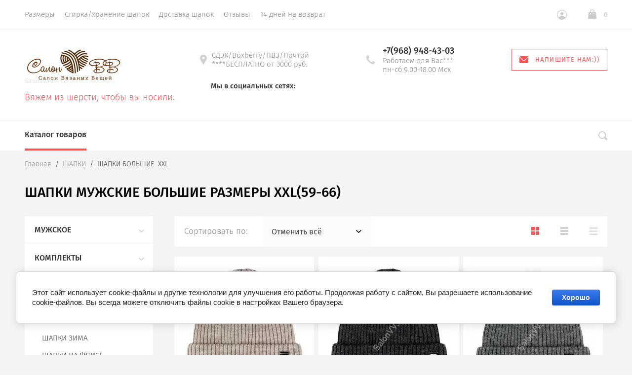

--- FILE ---
content_type: text/html; charset=utf-8
request_url: https://salonvv.ru/magazin/folder/shapki-xl
body_size: 36950
content:

			<!doctype html>
<html lang="ru">
<head>
	<meta charset="utf-8">
	<meta name="robots" content="all"/>
	<title>ШАПКИ БОЛЬШИХ РАЗМЕРОВ МУЖСКИЕ - КУПИТЬ САЛОНВВ </title>
<!-- assets.top -->
<script src="/g/libs/nocopy/1.0.0/nocopy.for.all.js" ></script>
<!-- /assets.top -->

	<meta name="description" content="Купить шапки мужские большие XXL (60-62-64-66). Зимние, вязаные модели увеличенных размеров(Free Size). Удобная глубокая посадка. Качественно связанные из итальянской шерсти. Интернет-магазин в Москве и СПб с доставкой по всей России в пункты выдачи/курьером/наложенным платежом/почтой. ">
	<meta name="keywords" content="Шапки мужские больших размеров купить, шапки большие, шапки XL, 62 ">
	<meta name="SKYPE_TOOLBAR" content="SKYPE_TOOLBAR_PARSER_COMPATIBLE">
	<meta name="viewport" content="width=device-width, initial-scale=1.0, maximum-scale=1.0, user-scalable=no">
	<meta name="format-detection" content="telephone=no">
	<meta http-equiv="x-rim-auto-match" content="none">
		<link rel="stylesheet" href="/t/v886/images/css/theme.scss.css">

	<script src="/g/libs/jquery/1.10.2/jquery.min.js"></script>
		<link rel="stylesheet" href="/g/css/styles_articles_tpl.css">

            <!-- 46b9544ffa2e5e73c3c971fe2ede35a5 -->
            <script src='/shared/s3/js/lang/ru.js'></script>
            <script src='/shared/s3/js/common.min.js'></script>
        <link rel='stylesheet' type='text/css' href='/shared/s3/css/calendar.css' /><link rel='stylesheet' type='text/css' href='/shared/highslide-4.1.13/highslide.min.css'/>
<script type='text/javascript' src='/shared/highslide-4.1.13/highslide-full.packed.js'></script>
<script type='text/javascript'>
hs.graphicsDir = '/shared/highslide-4.1.13/graphics/';
hs.outlineType = null;
hs.showCredits = false;
hs.lang={cssDirection:'ltr',loadingText:'Загрузка...',loadingTitle:'Кликните чтобы отменить',focusTitle:'Нажмите чтобы перенести вперёд',fullExpandTitle:'Увеличить',fullExpandText:'Полноэкранный',previousText:'Предыдущий',previousTitle:'Назад (стрелка влево)',nextText:'Далее',nextTitle:'Далее (стрелка вправо)',moveTitle:'Передвинуть',moveText:'Передвинуть',closeText:'Закрыть',closeTitle:'Закрыть (Esc)',resizeTitle:'Восстановить размер',playText:'Слайд-шоу',playTitle:'Слайд-шоу (пробел)',pauseText:'Пауза',pauseTitle:'Приостановить слайд-шоу (пробел)',number:'Изображение %1/%2',restoreTitle:'Нажмите чтобы посмотреть картинку, используйте мышь для перетаскивания. Используйте клавиши вперёд и назад'};</script>
<link rel="icon" href="/favicon.ico" type="image/vnd.microsoft.icon">

<link rel='stylesheet' type='text/css' href='/t/images/__csspatch/2/patch.css'/>

<!--s3_require-->
<link rel="stylesheet" href="/g/basestyle/1.0.1/user/user.css" type="text/css"/>
<link rel="stylesheet" href="/g/basestyle/1.0.1/cookie.message/cookie.message.css" type="text/css"/>
<link rel="stylesheet" href="/g/basestyle/1.0.1/user/user.blue.css" type="text/css"/>
<script type="text/javascript" src="/g/basestyle/1.0.1/user/user.js" async></script>
<link rel="stylesheet" href="/g/basestyle/1.0.1/cookie.message/cookie.message.blue.css" type="text/css"/>
<script type="text/javascript" src="/g/basestyle/1.0.1/cookie.message/cookie.message.js" async></script>
<!--/s3_require-->

<!--s3_goal-->
<script src="/g/s3/goal/1.0.0/s3.goal.js"></script>
<script>new s3.Goal({map:[], goals: [], ecommerce:[]});</script>
<!--/s3_goal-->
				
		
		
		
			<link rel="stylesheet" type="text/css" href="/g/shop2v2/default/css/theme.less.css">		
			<script type="text/javascript" src="/g/printme.js"></script>
		<script type="text/javascript" src="/g/shop2v2/default/js/tpl.js"></script>
		<script type="text/javascript" src="/g/shop2v2/default/js/baron.min.js"></script>
		
			<script type="text/javascript" src="/g/shop2v2/default/js/shop2.2.js"></script>
		
	<script type="text/javascript">shop2.init({"productRefs": {"83970713":{"cvet_676":{"51446041":["101918113"]},"sostav":{"245537306":["101918113"]},"razmer_sapki":{"132643811":["101918113"]},"sezon":{"55653011":["101918113"]}},"84607913":{"cvet_676":{"51446041":["102556913"]},"sostav":{"245537306":["102556913"]},"razmer_sapki":{"132643811":["102556913"]},"sezon":{"55653011":["102556913"]}},"85793513":{"cvet_676":{"51446041":["103752913"]},"sostav":{"245537306":["103752913"]},"razmer_sapki":{"132643811":["103752913"]},"sezon":{"55653011":["103752913"]}},"352025708":{"cvet_676":{"51446041":["433756308"]},"sostav":{"245537306":["433756308"]},"razmer_sapki":{"106010611":["433756308"]},"sezon":{"55653011":["433756308"]}},"352026308":{"cvet_676":{"51446041":["433756908"]},"sostav":{"245537306":["433756908"]},"razmer_sapki":{"106010611":["433756908"]},"sezon":{"103383211":["433756908"]}},"389851308":{"cvet_676":{"51446041":["482854508"]},"sostav":{"245537306":["482854508"]},"razmer_sapki":{"99917211":["482854508"]},"sezon":{"103383211":["482854508"]}},"706498708":{"cvet_676":{"51446041":["866186508"]},"sostav":{"245537306":["866186508"]},"razmer_sapki":{"99917211":["866186508"]},"sezon":{"103383211":["866186508"]}},"800994509":{"cvet_676":{"51446041":["953615109"]},"sostav":{"92369011":["953615109"]},"razmer_sapki":{"106010611":["953615109"]},"sezon":{"55653011":["953615109"]}},"800994909":{"cvet_676":{"51446041":["953616309"]},"sostav":{"92369011":["953616309"]},"razmer_sapki":{"106010611":["953616309"]},"sezon":{"55653011":["953616309"]}},"841892509":{"cvet_676":{"51338241":["997292109"]},"sostav":{"92369011":["997292109"]},"razmer_sapki":{"106010611":["997292109"]},"sezon":{"55653011":["997292109"]}},"923314508":{"cvet_676":{"60423441":["1124215308"]},"sostav":{"107459011":["1124215308"]},"razmer_sapki":{"99917411":["1124215308"]},"sezon":{"55653011":["1124215308"]}},"923315708":{"cvet_676":{"51446041":["1124216508"]},"sostav":{"107459011":["1124216508"]},"razmer_sapki":{"106010611":["1124216508"]},"sezon":{"55653011":["1124216508"]}},"923316508":{"cvet_676":{"51446041":["1124217308"]},"sostav":{"107459011":["1124217308"]},"razmer_sapki":{"106010611":["1124217308"]},"sezon":{"55653011":["1124217308"]}},"923316908":{"cvet_676":{"51446041":["1124217708"]},"sostav":{"107459011":["1124217708"]},"razmer_sapki":{"106010611":["1124217708"]},"sezon":{"55653011":["1124217708"]}},"988097909":{"cvet_676":{"51446041":["1178091509"]},"sostav":{"92369011":["1178091509"]},"razmer_sapki":{"106010611":["1178091509"]},"sezon":{"55653011":["1178091509"]}},"990556109":{"cvet_676":{"51446041":["1181071709"]},"sostav":{"51605841":["1181071709"]},"razmer_sapki":{"106010611":["1181071709"]},"sezon":{"103383211":["1181071709"]}},"990578709":{"cvet_676":{"51446041":["1181103709"]},"sostav":{"51605841":["1181103709"]},"razmer_sapki":{"106010611":["1181103709"]},"sezon":{"103383211":["1181103709"]}},"990579909":{"cvet_676":{"57512641":["1181105909"]},"sostav":{"51605841":["1181105909"]},"razmer_sapki":{"106010611":["1181105909"]},"sezon":{"103383211":["1181105909"]}},"1008422109":{"cvet_676":{"57512641":["1204710509"]},"sostav":{"51605841":["1204710509"]},"razmer_sapki":{"106010611":["1204710509"]},"sezon":{"103383211":["1204710509"]}},"1100640109":{"cvet_676":{"61011441":["1317022909"]},"sostav":{"150806704":["1317022909"]},"razmer_sapki":{"99917211":["1317022909"]},"sezon":{"55653011":["1317022909"]}},"1073989101":{"cvet_676":{"51338241":["1350964701"]},"sostav":{"56792301":["1350964701"]},"razmer_sapki":{"106010611":["1350964701"]},"sezon":{"103383211":["1350964701"]}},"1243331508":{"cvet_676":{"51446041":["1535915108"]},"sostav":{"107459011":["1535915108"]},"razmer_sapki":{"106010611":["1535915108"]},"sezon":{"55653011":["1535915108"]}},"1238009706":{"cvet_676":{"51446041":["1593577906"]},"sostav":{"51633641":["1593577906"]},"razmer_sapki":{"106010611":["1593577906"]},"sezon":{"55653011":["1593577906"]}},"1238010706":{"cvet_676":{"55956241":["1593579106"]},"sostav":{"51633641":["1593579106"]},"razmer_sapki":{"106010611":["1593579106"]},"sezon":{"55653011":["1593579106"]}},"1238011906":{"cvet_676":{"51446041":["1593580306"]},"sostav":{"51633641":["1593580306"]},"razmer_sapki":{"99917211":["1593580306"]},"sezon":{"55653011":["1593580306"]}},"1477344109":{"cvet_676":{"51339041":["1768231909"]},"sostav":{"92369011":["1768231909"]},"razmer_sapki":{"106010611":["1768231909"]},"sezon":{"55653011":["1768231909"]}},"1483775109":{"cvet_676":{"51446041":["1776204109"]},"sostav":{"245537306":["1776204109"]},"razmer_sapki":{"132643811":["1776204109"]},"sezon":{"55653011":["1776204109"]}},"1394108506":{"cvet_676":{"61011441":["1795263906"]},"sostav":{"107459011":["1795263906"]},"razmer_sapki":{"106010611":["1795263906"]},"sezon":{"55653011":["1795263906"]}},"1394111106":{"cvet_676":{"61011441":["1795266706"]},"sostav":{"107459011":["1795266706"]},"razmer_sapki":{"106010611":["1795266706"]},"sezon":{"55653011":["1795266706"]}},"1394687506":{"cvet_676":{"57512641":["1796037106"]},"sostav":{"51605841":["1796037106"]},"razmer_sapki":{"106010611":["1796037106"]},"sezon":{"55653011":["1796037106"]}},"1394734506":{"cvet_676":{"57512641":["1796122506"]},"sostav":{"51606041":["1796122506"]},"razmer_sapki":{"106010611":["1796122506"]},"sezon":{"103383211":["1796122506"]}},"1517744309":{"cvet_676":{"57512641":["1814904309"]},"sostav":{"214872509":["1814904309"]},"razmer_sapki":{"106010611":["1814904309"]},"sezon":{"55653011":["1814904309"]}},"1572426107":{"cvet_676":{"51446041":["1922825907"]},"sostav":{"150806704":["1922825907"]},"razmer_sapki":{"106010611":["1922825907"]},"sezon":{"103383211":["1922825907"]}},"1572472107":{"cvet_676":{"51446041":["1922888907"]},"sostav":{"150806704":["1922888907"]},"razmer_sapki":{"106010611":["1922888907"]},"sezon":{"103383211":["1922888907"]}},"1694888307":{"cvet_676":{"51446041":["2062813107"]},"sostav":{"245537306":["2062813107"]},"razmer_sapki":{"132643811":["2062813107"]},"sezon":{"55653011":["2062813107"]}},"1882512501":{"cvet_676":{"57512641":["2444155901"]},"sostav":{"51605841":["2444155901"]},"razmer_sapki":{"106010611":["2444155901"]},"sezon":{"55653011":["2444155901"]}},"2414480309":{"cvet_676":{"68507641":["2862675309"]},"sostav":{"245537306":["2862675309"]},"razmer_sapki":{"106010611":["2862675309"]},"sezon":{"55653011":["2862675309"]}},"2462381509":{"cvet_676":{"51446041":["2922453509"]},"sostav":{"214872509":["2922453509"]},"razmer_sapki":{"99917011":["2922453509"]},"sezon":{"55653011":["2922453509"]}},"2538283113":{"cvet_676":{"51446041":["2934803713"]},"sostav":{"92369011":["2934803713"]},"razmer_sapki":{"106010611":["2934803713"]},"sezon":{"55653011":["2934803713"]}},"2538283513":{"cvet_676":{"51446041":["2934804113"]},"sostav":{"92369011":["2934804113"]},"razmer_sapki":{"106010611":["2934804113"]},"sezon":{"55653011":["2934804113"]}},"2538283713":{"cvet_676":{"51446041":["2934804313"]},"sostav":{"92369011":["2934804313"]},"razmer_sapki":{"106010611":["2934804313"]},"sezon":{"55653011":["2934804313"]}},"2538284313":{"cvet_676":{"51446041":["2934804913"]},"sostav":{"92369011":["2934804913"]},"razmer_sapki":{"106010611":["2934804913"]},"sezon":{"55653011":["2934804913"]}},"2538284913":{"cvet_676":{"51338441":["2934805913"]},"sostav":{"92369011":["2934805913"]},"razmer_sapki":{"106010611":["2934805913"]},"sezon":{"55653011":["2934805913"]}}},"apiHash": {"getPromoProducts":"662e1c8c8f09b9dcf6b52fc9fa225bcd","getSearchMatches":"bd37a62e93ad5b210e726b1b297e6a00","getFolderCustomFields":"ea29f765eb9bfc41125ec78e093c3d71","getProductListItem":"cfa3ebafb13ab0d9fc6ce666d2796d8c","cartAddItem":"abdfe6e216b9f9f05ab8f9a07ecbfb6b","cartRemoveItem":"d11075d1defece44b1ca85602ab68870","cartUpdate":"1a8cc343f84b55646453e5c447562b0f","cartRemoveCoupon":"1c65ec41ac59b1175c5dff911b51b68a","cartAddCoupon":"5a65753d60998540e6ca88724ba44b2c","deliveryCalc":"b372bbd448901dcc171b2004b029fa7d","printOrder":"1e00047523ab9059be0fefa6a7f23d25","cancelOrder":"c277a841e0d92b47b408f2e7929e399d","cancelOrderNotify":"10e7a715717dc65b84437f0ee9538027","repeatOrder":"2104c7ff8d2d0b56e1ef4958a2acaa1f","paymentMethods":"8835d50d1309425b97829c3efcf0378d","compare":"50d5a3716cab2b3246bff0f5068246e4"},"hash": null,"verId": 1091487,"mode": "folder","step": "","uri": "/magazin","IMAGES_DIR": "/d/","my": {"show_sections":"1","lazy_load_subpages":false,"new_alias":"New!","special_alias":"Sale!","price_fa_rouble":"1","buy_alias":"\u0412 \u043a\u043e\u0440\u0437\u0438\u043d\u0443","show_rating_sort":"1"},"shop2_cart_order_payments": 5,"cf_margin_price_enabled": 0,"maps_yandex_key":"","maps_google_key":""});shop2.filter._pre_params = "&s[folder_id]=92862411";shop2.delivery.deligate = true;</script>
<style type="text/css">.product-item-thumb {width: 312px;}.product-item-thumb .product-image, .product-item-simple .product-image {height: 312px;width: 312px;}.product-item-thumb .product-amount .amount-title {width: 216px;}.product-item-thumb .product-price {width: 262px;}.shop2-product .product-side-l {width: 200px;}.shop2-product .product-image {height: 190px;width: 200px;}.shop2-product .product-thumbnails li {width: 56px;height: 56px;}</style>
		
	 	    <link rel="stylesheet" href="/t/v886/images/theme1/theme.scss.css">
		<link rel="stylesheet" href="/t/v886/images/site.addons.less.css">
	<link rel="stylesheet" href="/t/v886/images/css/shop_deligate.scss.css">
	<script src="/t/v886/images/js/deligate.js"></script>
	
<!--[if lt IE 10]>
<script src="/g/libs/ie9-svg-gradient/0.0.1/ie9-svg-gradient.min.js"></script>
<script src="/g/libs/jquery-placeholder/2.0.7/jquery.placeholder.min.js"></script>
<script src="/g/libs/jquery-textshadow/0.0.1/jquery.textshadow.min.js"></script>
<script src="/g/s3/misc/ie/0.0.1/ie.js"></script>
<![endif]-->
<!--[if lt IE 9]>
<script src="/g/libs/html5shiv/html5.js"></script>
<![endif]-->

</head>
<body>
	
	<div class="site-wrapper st-container" id="st-container">
		<div class="site_wrap_in  folder_wrap">
		<header role="banner" class="site-header">
			<div class="header_top">
				<div class="header_top__left_wrap">
											<nav class="menu-top-wrapper">
							<ul class="menu-top menu flex-menu"><li><a href="/razmery" >Размеры</a></li><li><a href="/stirka-hranenie-shapok" >Стирка/хранение шапок</a></li><li><a href="/dostavka" >Доставка шапок</a></li><li><a href="/otzyvy-i-blagodarnosti" >Отзывы</a></li><li><a href="/vozvrat" >14 дней на возврат</a></li></ul>      
						</nav>    
										<div data-effect="st-effect-1" class="button">
						<div></div>
						<div></div>
						<div></div>
					</div>
				</div>
				<div class="header_top__right_wrap">
					<div class="shop2-block login-form">
	<div class="block-title">
		<span>&nbsp;</span>
	</div>
	<div class="block-body">
					<form method="post" action="/registraciya">
				<strong>Кабинет</strong>
				<input type="hidden" name="mode" value="login" />
				<div class="row">
					<label class="field text"><input type="text" placeholder="Логин" name="login" id="login" tabindex="1" value="" /></label>
				</div>
				<div class="row">
					<label class="field password"><input type="password" placeholder="Пароль" name="password" id="password" tabindex="2" value="" /></label>
				</div>
				<div class="button-wrap"><button type="submit" class="signin-btn" tabindex="3">Войти</button></div>
			<re-captcha data-captcha="recaptcha"
     data-name="captcha"
     data-sitekey="6LcYvrMcAAAAAKyGWWuW4bP1De41Cn7t3mIjHyNN"
     data-lang="ru"
     data-rsize="invisible"
     data-type="image"
     data-theme="light"></re-captcha></form>
			<div class="clear-container"></div>
			<p>
				<a href="/registraciya/register" class="register">Регистрация</a>
				<a href="/registraciya/forgot_password" class="forgot">Забыли пароль?</a>
			</p>
						<div class="g-auth__row g-auth__social-min">
								



				
						<div class="g-form-field__title"><b>Также Вы можете войти через:</b></div>
			<div class="g-social">
																												<div class="g-social__row">
								<a href="/users/hauth/start/vkontakte?return_url=/magazin/folder/shapki-xl" class="g-social__item g-social__item--vk-large" rel="nofollow">Vkontakte</a>
							</div>
																																						<!--noindex-->
							<a href="/users/hauth/start/yandex?return_url=/magazin/folder/shapki-xl" class="g-social__item g-social__item--ya" rel="nofollow">Yandex</a>
						<!--/noindex-->
																																						<!--noindex-->
							<a href="/users/hauth/start/google?return_url=/magazin/folder/shapki-xl" class="g-social__item g-social__item--gp" rel="nofollow">Google</a>
						<!--/noindex-->
																
			</div>
			
		
	
			<div class="g-auth__personal-note">
									
			
							Я выражаю <a href="/registraciya/agreement" target="_blank">согласие на передачу и обработку персональных данных</a> в соответствии с <a href="/registraciya/policy" target="_blank">политикой конфиденциальности</a>
					</div>
				</div>
						</div>
</div>				<div class="cart-wrapper">
					<div class="cart-block-btn   "><span class="cart-total-amount">0</span></div>
											<div class="cart-block-in">
							<div class="cart-in empty" id="shop2-cart-preview">
	<div class="cart-block">
		<div class="cart_title2">Корзина</div>
		<ul></ul>
		<div class="information-cart">
			<div class="information-cart-in">
				<div class="cart-total-amount"><div class="title">Товаров:</div><span>0</span></div>
				<div class="cart-total-sum"><div class="title">На сумму:</div>0 <span class="rouble"></span></div>
			</div>
		</div>
		<div class="cart-block-bot">
			<a href="/magazin/cart" id="shop2-cart-preview" class="cart-link btn-variant1">Оформить</a>
			<a href="/magazin?mode=cart&action=cleanup" class="remove-all-cart-poruduct">Очистить</a>
		</div>
	</div>
</div>						</div>
									</div>
			</div>
		</div>

		<div class="header_middle">
			<div class="header_middle__left_wrap">
				<a class="logo-top" href="http://salonvv.ru">
										<img style="margin-bottom: 10px;" src=/thumb/2/lmttsEHCBeSzrskrm6iHpw/200r295/d/272268_4349.png  alt="">
										<div class="name"></div>
					<div class="activity">Вяжем из шерсти, чтобы вы носили.</div>
				</a>
			</div>
			<div class="header_middle__right_wrap">
				<div class="contacts_wrap">
									<div class="address">
					<svg 
						xmlns="http://www.w3.org/2000/svg"
						xmlns:xlink="http://www.w3.org/1999/xlink"
						width="14px" height="20px">
						<path fill-rule="evenodd"  fill="rgb(209, 209, 209)"
						d="M7.001,0.000 C3.141,0.000 -0.000,3.085 -0.000,6.876 C-0.000,8.029 0.299,9.169 0.864,10.181 C0.875,10.205 0.887,10.229 0.900,10.252 L6.449,19.688 C6.563,19.881 6.773,20.000 7.000,20.000 C7.227,20.000 7.438,19.881 7.551,19.688 L13.100,10.252 C13.113,10.230 13.124,10.209 13.133,10.186 C13.701,9.173 14.000,8.029 14.000,6.876 C14.000,3.085 10.860,0.000 7.001,0.000 ZM7.001,9.375 C5.594,9.375 4.454,8.256 4.454,6.876 C4.454,5.494 5.594,4.375 7.001,4.375 C8.408,4.375 9.546,5.494 9.546,6.876 C9.546,8.256 8.408,9.375 7.001,9.375 Z"/>
					</svg>
					<div>СДЭК/Boxberry/ПВЗ/Почтой
****БЕСПЛАТНО от 3000 руб.</div>
				</div>
													<div class="phone">
						<svg 
							xmlns="http://www.w3.org/2000/svg"
							xmlns:xlink="http://www.w3.org/1999/xlink"
							width="18px" height="18px">
							<path fill-rule="evenodd"  fill="rgb(209, 209, 209)"
							d="M17.980,14.516 C17.942,14.365 17.844,14.237 17.707,14.161 L13.857,12.018 C13.612,11.882 13.303,11.947 13.135,12.171 C11.869,13.852 11.479,14.279 10.851,14.285 C9.449,14.285 3.708,8.531 3.708,7.134 C3.717,6.531 4.142,6.132 5.823,4.865 C6.048,4.696 6.113,4.388 5.977,4.143 L3.833,0.292 C3.758,0.157 3.629,0.057 3.478,0.020 C3.327,-0.018 3.168,0.009 3.037,0.094 C2.121,0.683 -0.007,2.260 -0.007,4.135 L-0.007,4.214 C-0.010,5.309 -0.020,8.220 4.878,13.116 C9.763,18.001 12.721,18.001 13.694,18.001 L13.863,18.001 C15.736,18.001 17.314,15.873 17.906,14.958 C17.991,14.827 18.017,14.667 17.980,14.516 Z"/>
						</svg>
						<div class="phone_in">
															<a href="tel:+7(968) 948-43-03"><span>+7(968) 948-43-03</span></a>
														<div class="free_call">Работаем для Вас*** пн-сб  9.00-18.00 Мск</div>
						</div>
						
					</div>
						<a href="#" class="callback">
			<svg 
			xmlns="http://www.w3.org/2000/svg"
			xmlns:xlink="http://www.w3.org/1999/xlink"
			width="18px" height="14px">
			<path fill-rule="evenodd" d="M16.313,14.000 L1.688,14.000 C0.757,14.000 -0.000,13.246 -0.000,12.320 L-0.000,1.985 L6.782,8.691 L6.848,8.748 C7.519,9.245 8.141,9.576 9.000,9.576 C9.861,9.576 10.484,9.243 11.154,8.743 L18.000,1.983 L18.000,12.320 C18.000,13.246 17.243,14.000 16.313,14.000 ZM9.000,8.344 C8.542,8.344 8.191,8.202 7.622,7.785 L0.383,0.627 C0.693,0.247 1.159,-0.000 1.688,-0.000 L16.313,-0.000 C16.840,-0.000 17.307,0.247 17.617,0.627 L10.379,7.782 C9.810,8.202 9.459,8.344 9.000,8.344 Z"/>
		</svg>
		<div>Напишите нам:))</div>
	</a>
	
				</div>
			<div class="form_wrap_fixed">
			<div class="form_in">
				<div class="close_form">
					<div></div>
					<div></div>
				</div>
				<div class="form_inputs_wrap">
					<div class="form_wrap_in">
						<div class="tpl-anketa" data-api-url="/-/x-api/v1/public/?method=form/postform&param[form_id]=4962611" data-api-type="form">
	<div class="title">Напишите нам</div>			<form method="post" action="/" data-s3-anketa-id="4962611">
		<input type="hidden" name="params[placeholdered_fields]" value="1" />
		<input type="hidden" name="form_id" value="4962611">
		<input type="hidden" name="tpl" value="global:form.minimal-2.2.74.tpl">
									        <div class="tpl-field type-text field-required">
                                          <div class="field-value">
                                    <input required  type="text" size="30" maxlength="100" value="" name="d[0]" placeholder="Имя *" />
	            	            	          </div>
	        </div>
	        						        <div class="tpl-field type-text field-required">
                                          <div class="field-value">
                                    <input required  type="text" size="30" maxlength="100" value="" name="d[1]" placeholder="E-mail *" />
	            	            	          </div>
	        </div>
	        						        <div class="tpl-field type-text">
                                          <div class="field-value">
                                    <input   type="text" size="30" maxlength="100" value="" name="d[2]" placeholder="Телефон" />
	            	            	          </div>
	        </div>
	        						        <div class="tpl-field type-textarea">
                                          <div class="field-value">
                  	            	<textarea  cols="50" rows="7" name="d[3]" placeholder="Сообщение"></textarea>
	            	            	          </div>
	        </div>
	        		
		
		<div class="tpl-field tpl-field-button">
			<button type="submit" class="tpl-form-button">Отправить</button>
		</div>

		<re-captcha data-captcha="recaptcha"
     data-name="captcha"
     data-sitekey="6LcYvrMcAAAAAKyGWWuW4bP1De41Cn7t3mIjHyNN"
     data-lang="ru"
     data-rsize="invisible"
     data-type="image"
     data-theme="light"></re-captcha></form>
					</div>
					</div>
				</div>
			</div>
		</div>
						<div class="soc_wrap">
					<div class="title">Мы в социальных сетях:</div><!-- Временно -->
					<div class="soc_items">
																				<a href="https://t.me/shapkam" target="_blank" class="soc_item"><img src=/thumb/2/I7-GQr3C8AUW2IkAhNSV0w/25r22/d/fgs16_telegram-color.svg  alt=""></a>
																											<a href="https://vk.com/public85628686" target="_blank" class="soc_item"><img src=/thumb/2/Xi8kGw95tjbp708KlqG_Xg/25r22/d/fgs16_vk.svg  alt=""></a>
																											<a href="https://twitter.com/salonvvtwit" target="_blank" class="soc_item"><img src=/thumb/2/V2mENjdsmmGOQz10qnCIeQ/25r22/d/fgs16_twitter_6.svg  alt=""></a>
																											<a href="https://www.instagram.com/shapkisalon/" target="_blank" class="soc_item"><img src=/thumb/2/De42R1agakg9n9jdDcGoag/25r22/d/fgs16_lenta_novostey-5.svg  alt=""></a>
																											<a href="https://www.facebook.com/SalonVV.ru/" target="_blank" class="soc_item"><img src=/thumb/2/De42R1agakg9n9jdDcGoag/25r22/d/fgs16_lenta_novostey-5.svg  alt=""></a>
																		</div>
				</div>
					</div>
</div>
<div class="header_bottom">
	<div class="header_bottom__left_wrap">
		<nav class="st-menu st-effect-1">
			<div class="header_top">
				<div class="header_top__left_wrap">
					<div class="menu_closer">
						<div></div>
						<div></div>
						<div></div>
					</div>
				</div>
				<div class="header_top__right_wrap">
					<div class="flex_fix_wrapper">
						<div class="shop2-block login-form">
	<div class="block-title">
		<span>&nbsp;</span>
	</div>
	<div class="block-body">
					<form method="post" action="/registraciya">
				<strong>Кабинет</strong>
				<input type="hidden" name="mode" value="login" />
				<div class="row">
					<label class="field text"><input type="text" placeholder="Логин" name="login" id="login" tabindex="1" value="" /></label>
				</div>
				<div class="row">
					<label class="field password"><input type="password" placeholder="Пароль" name="password" id="password" tabindex="2" value="" /></label>
				</div>
				<div class="button-wrap"><button type="submit" class="signin-btn" tabindex="3">Войти</button></div>
			<re-captcha data-captcha="recaptcha"
     data-name="captcha"
     data-sitekey="6LcYvrMcAAAAAKyGWWuW4bP1De41Cn7t3mIjHyNN"
     data-lang="ru"
     data-rsize="invisible"
     data-type="image"
     data-theme="light"></re-captcha></form>
			<div class="clear-container"></div>
			<p>
				<a href="/registraciya/register" class="register">Регистрация</a>
				<a href="/registraciya/forgot_password" class="forgot">Забыли пароль?</a>
			</p>
						<div class="g-auth__row g-auth__social-min">
								



				
						<div class="g-form-field__title"><b>Также Вы можете войти через:</b></div>
			<div class="g-social">
																												<div class="g-social__row">
								<a href="/users/hauth/start/vkontakte?return_url=/magazin/folder/shapki-xl" class="g-social__item g-social__item--vk-large" rel="nofollow">Vkontakte</a>
							</div>
																																						<!--noindex-->
							<a href="/users/hauth/start/yandex?return_url=/magazin/folder/shapki-xl" class="g-social__item g-social__item--ya" rel="nofollow">Yandex</a>
						<!--/noindex-->
																																						<!--noindex-->
							<a href="/users/hauth/start/google?return_url=/magazin/folder/shapki-xl" class="g-social__item g-social__item--gp" rel="nofollow">Google</a>
						<!--/noindex-->
																
			</div>
			
		
	
			<div class="g-auth__personal-note">
									
			
							Я выражаю <a href="/registraciya/agreement" target="_blank">согласие на передачу и обработку персональных данных</a> в соответствии с <a href="/registraciya/policy" target="_blank">политикой конфиденциальности</a>
					</div>
				</div>
						</div>
</div>						<div class="menu_closer"></div>
					</div>
				</div>
			</div>
			 
			
			
							<ul class="menu-top clearfix">
															
											<li class="has-child"><a href="/magazin/folder/muzhskiye-aksessuary">МУЖСКОЕ</a>
																													
										
																							<ul class="level-2 folderEmpty">
																	
																								
											<li ><a href="/magazin/folder/rasprodazha"><span>РАСПРОДАЖА</span></a>
										
										
																							</li>
															</ul></li>
																							
											<li class="has-child"><a href="/magazin/folder/komplekty-1">КОМПЛЕКТЫ</a>
																													
										
																							<ul class="level-2 folderEmpty">
																	
																								
											<li ><a href="/magazin/folder/komplekty-shapka-sharf"><span>ШАПКА/ШАРФ</span></a>
										
										
																							</li>
																							
											<li ><a href="/magazin/folder/komplekt-shapka-snud"><span>ШАПКА/СНУД</span></a>
										
										
																							</li>
															</ul></li>
																							
											<li class="has-child opened"><a href="/magazin/folder/shapki-muzhskiye-vyazanyye">ШАПКИ</a>
																													
										
																							<ul class="level-2 folderEmpty">
																	
																								
											<li ><a href="/magazin/folder/premium"><span>ПРЕМИУМ</span></a>
										
										
																							</li>
																							
											<li ><a href="/magazin/folder/shapki-vesna-osen-1"><span>ШАПКИ ОСЕНЬ</span></a>
										
										
																							</li>
																							
											<li ><a href="/magazin/folder/shapki-zima"><span>ШАПКИ ЗИМА</span></a>
										
										
																							</li>
																							
											<li ><a href="/magazin/folder/shapki-na-flise"><span>ШАПКИ НА ФЛИСЕ</span></a>
										
										
																							</li>
																							
											<li ><a href="/magazin/folder/shapki-dvuhslojnye"><span>ШАПКИ ДВУХСЛОЙНЫЕ</span></a>
										
										
																							</li>
																							
											<li ><a href="/magazin/folder/dlya-parney"><span>ШАПКИ БИНИ</span></a>
										
										
																							</li>
																							
											<li ><a href="/magazin/folder/kepki-vyazanyye"><span>ШАПКИ-КЕПКИ</span></a>
										
										
																							</li>
																							
											<li ><a href="/magazin/folder/shapki-s-remnem"><span>С РЕМЕШКОМ сзади</span></a>
										
										
																							</li>
																							
											<li ><a href="/magazin/folder/klassicheskiye-muzhskiye-shapki"><span>КЛАССИКА С ОТВОРОТОМ</span></a>
										
										
																							</li>
																							
											<li ><a href="/magazin/folder/shapki-xl"><span>ШАПКИ БОЛЬШИЕ  XXL</span></a>
										
										
																							</li>
															</ul></li>
																							
											<li class="has-child"><a href="/magazin/folder/sharfy-muzhskiye-zimniye">ШАРФЫ/СНУДЫ/ПЕРЧАТКИ</a>
																													
										
																							<ul class="level-2 folderEmpty">
																	
																								
											<li ><a href="/magazin/folder/vorotniki-vyazanyye"><span>ВОРОТНИКИ</span></a>
										
										
																							</li>
																							
											<li ><a href="/magazin/folder/manishki-1"><span>МАНИШКИ</span></a>
										
										
																							</li>
																							
											<li ><a href="/magazin/folder/snudy-muzhskiye"><span>СНУДЫ</span></a>
										
										
																							</li>
																							
											<li ><a href="/magazin/folder/sharfy-1"><span>ШАРФЫ</span></a>
										
										
																							</li>
																							
											<li ><a href="/magazin/folder/perchatki"><span>ПЕРЧАТКИ</span></a>
										
										
																							</li>
															</ul></li>
																							
											<li class="has-child"><a href="/magazin/folder/zhenskiye-aksessuary">ЖЕНСКОЕ</a>
																													
										
																							<ul class="level-2 folderEmpty">
																	
																								
											<li ><a href="/magazin/folder/shlyapki"><span>ШЛЯПКИ/ПАНАМЫ</span></a>
										
										
																							</li>
																							
											<li class="has-child"><a href="/magazin/folder/shapki"><span>ШАПКИ</span></a>
										
										
																							<ul class="level-3 folderEmpty">
																								
											<li ><a href="/magazin/folder/shapki-osen"><span>ОСЕНЬ/ВЕСНА</span></a>
										
										
																							</li>
																							
											<li ><a href="/magazin/folder/shapki-zimniye"><span>ЗИМА</span></a>
										
										
																							</li>
																							
											<li class="has-child"><a href="/magazin/folder/povyazki-teplyye"><span>ПОВЯЗКИ на голову</span></a>
										
										
																							</li>
																							
											<li ><a href="/magazin/folder/kapyushony"><span>КАПЮШОНЫ</span></a>
										
										
																							</li>
																							
											<li ><a href="/magazin/folder/dlya-devushek"><span>БИНИ</span></a>
										
										
																							</li>
															</ul></li>
																							
											<li ><a href="/magazin/folder/kosynki"><span>КОСЫНКИ</span></a>
										
										
																							</li>
																							
											<li class="has-child"><a href="/magazin/folder/komplekty-gens"><span>КОМПЛЕКТЫ</span></a>
										
										
																							<ul class="level-3 folderEmpty">
																								
											<li ><a href="/magazin/folder/komplekty-shapka-snud"><span>ШАПКА/СНУД</span></a>
										
										
																							</li>
																							
											<li ><a href="/magazin/folder/shapkasharf"><span>ШАПКА/ШАРФ</span></a>
										
										
																							</li>
															</ul></li>
																							
											<li class="has-child"><a href="/magazin/folder/sharfy-palantiny"><span>ШАРФЫ/СНУДЫ</span></a>
										
										
																							<ul class="level-3 folderEmpty">
																								
											<li ><a href="/magazin/folder/vorotniki-manishki"><span>ВОРОТНИКИ</span></a>
										
										
																							</li>
																							
											<li ><a href="/magazin/folder/manishki"><span>МАНИШКИ</span></a>
										
										
																							</li>
																							
											<li ><a href="/magazin/folder/sharfy-snudy-zhenskiye"><span>СНУДЫ</span></a>
										
										
																							</li>
																							
											<li ><a href="/magazin/folder/sharfy"><span>ШАРФЫ</span></a>
										
										
																							</li>
															</ul></li>
																							
											<li ><a href="/magazin/folder/varezhki"><span>ВАРЕЖКИ/ПЕРЧАТКИ</span></a>
										
										
																							</li>
																							
											<li ><a href="/magazin/folder/rasprodazha-shapok-i-sharfov"><span>РАСПРОДАЖА</span></a>
										
										
																							</li>
																							
											<li ><a href="/magazin/folder/kapory-1"><span>КАПОРЫ</span></a>
										
										
																							</li>
															</ul></li>
																							
											<li class="has-child"><a href="/magazin/folder/shlyapy-letniye-zhenskiye">ВЯЗАНОЕ ЛЕТО</a>
																													
										
																							<ul class="level-2 folderEmpty">
																	
																								
											<li ><a href="/magazin/folder/berety-khlopok"><span>БЕРЕТЫ ЛЕТНИЕ</span></a>
										
										
										
					</li></ul>
					
										
					</li></ul>
					
											
		</nav> 
	</div>
	<div class="header_bottom__right_wrap">
		<div class="form_wrapper">
				<div class="form_opener"></div>
				<form action="/search" class="search_form" method="get">
					<input name="search" type="text"  class="search-text" onBlur="this.value=this.value==''?'Поиск по сайту':this.value;" onFocus="this.value=this.value=='Поиск по сайту'?'':this.value;" value="Поиск по сайту" />
					<input type="submit" class="search-button" value="" />
					<a href="#" class="big_opener"></a>
				<re-captcha data-captcha="recaptcha"
     data-name="captcha"
     data-sitekey="6LcYvrMcAAAAAKyGWWuW4bP1De41Cn7t3mIjHyNN"
     data-lang="ru"
     data-rsize="invisible"
     data-type="image"
     data-theme="light"></re-captcha></form> 
				
				
					
    
<div class="shop2-block search-form ">
	<div class="block_title">
		<strong>Расширенный поиск</strong>
	</div>
	<div class="block-body">
		<form action="/magazin/search" enctype="multipart/form-data">
			<input type="hidden" name="sort_by" value=""/>
			
							<div class="row">
					<div class="row-title">Цена </div>
					<div class="price_wrap">
						<label><span>от</span><input name="s[price][min]" type="text" size="5" class="small" value="" /></label>
					<label><span>до</span><input name="s[price][max]" type="text" size="5" class="small" value="" /></label>
					</div>
				</div>
			
							<div class="row">
					<label class="row-title" for="shop2-name">Название:</label>
					<input type="text" name="s[name]" size="20" id="shop2-name" value="" />
				</div>
			
							<div class="row">
					<label class="row-title" for="shop2-article">Артикул:</label>
					<input type="text" name="s[article]" id="shop2-article" value="" />
				</div>
			
							<div class="row">
					<label class="row-title" for="shop2-text">Текст:</label>
					<input type="text" name="search_text" size="20" id="shop2-text"  value="" />
				</div>
			
			
							<div class="row">
					<div class="row-title">Выберите категорию:</div>
					<select name="s[folder_id]" id="s[folder_id]">
						<option value="">Все</option>
																											                            <option value="99763041" >
	                                 МУЖСКОЕ
	                            </option>
	                        														                            <option value="348150811" >
	                                &raquo; РАСПРОДАЖА
	                            </option>
	                        														                            <option value="194315011" >
	                                 КОМПЛЕКТЫ
	                            </option>
	                        														                            <option value="56960211" >
	                                &raquo; ШАПКА/ШАРФ
	                            </option>
	                        														                            <option value="194314811" >
	                                &raquo; ШАПКА/СНУД
	                            </option>
	                        														                            <option value="56488011" >
	                                 ШАПКИ
	                            </option>
	                        														                            <option value="76804811" >
	                                &raquo; ПРЕМИУМ
	                            </option>
	                        														                            <option value="109167811" >
	                                &raquo; ШАПКИ ОСЕНЬ
	                            </option>
	                        														                            <option value="81656611" >
	                                &raquo; ШАПКИ ЗИМА
	                            </option>
	                        														                            <option value="151032509" >
	                                &raquo; ШАПКИ НА ФЛИСЕ
	                            </option>
	                        														                            <option value="247406509" >
	                                &raquo; ШАПКИ ДВУХСЛОЙНЫЕ
	                            </option>
	                        														                            <option value="101284811" >
	                                &raquo; ШАПКИ БИНИ
	                            </option>
	                        														                            <option value="76669211" >
	                                &raquo; ШАПКИ-КЕПКИ
	                            </option>
	                        														                            <option value="136555211" >
	                                &raquo; С РЕМЕШКОМ сзади
	                            </option>
	                        														                            <option value="139795611" >
	                                &raquo; КЛАССИКА С ОТВОРОТОМ
	                            </option>
	                        														                            <option value="92862411" >
	                                &raquo; ШАПКИ БОЛЬШИЕ  XXL
	                            </option>
	                        														                            <option value="56488211" >
	                                 ШАРФЫ/СНУДЫ/ПЕРЧАТКИ
	                            </option>
	                        														                            <option value="138788211" >
	                                &raquo; ВОРОТНИКИ
	                            </option>
	                        														                            <option value="344300011" >
	                                &raquo; МАНИШКИ
	                            </option>
	                        														                            <option value="136656611" >
	                                &raquo; СНУДЫ
	                            </option>
	                        														                            <option value="141729811" >
	                                &raquo; ШАРФЫ
	                            </option>
	                        														                            <option value="200245811" >
	                                &raquo; ПЕРЧАТКИ
	                            </option>
	                        														                            <option value="87501241" >
	                                 ЖЕНСКОЕ
	                            </option>
	                        														                            <option value="141452211" >
	                                &raquo; ШЛЯПКИ/ПАНАМЫ
	                            </option>
	                        														                            <option value="190018211" >
	                                &raquo; ШАПКИ
	                            </option>
	                        														                            <option value="67623411" >
	                                &raquo;&raquo; ОСЕНЬ/ВЕСНА
	                            </option>
	                        														                            <option value="67623611" >
	                                &raquo;&raquo; ЗИМА
	                            </option>
	                        														                            <option value="76730611" >
	                                &raquo;&raquo; ПОВЯЗКИ на голову
	                            </option>
	                        														                            <option value="99397708" >
	                                &raquo;&raquo; КАПЮШОНЫ
	                            </option>
	                        														                            <option value="101284611" >
	                                &raquo;&raquo; БИНИ
	                            </option>
	                        														                            <option value="872797713" >
	                                &raquo; КОСЫНКИ
	                            </option>
	                        														                            <option value="153142211" >
	                                &raquo; КОМПЛЕКТЫ
	                            </option>
	                        														                            <option value="56977411" >
	                                &raquo;&raquo; ШАПКА/СНУД
	                            </option>
	                        														                            <option value="196632411" >
	                                &raquo;&raquo; ШАПКА/ШАРФ
	                            </option>
	                        														                            <option value="106161841" >
	                                &raquo; ШАРФЫ/СНУДЫ
	                            </option>
	                        														                            <option value="153445411" >
	                                &raquo;&raquo; ВОРОТНИКИ
	                            </option>
	                        														                            <option value="344298411" >
	                                &raquo;&raquo; МАНИШКИ
	                            </option>
	                        														                            <option value="93372811" >
	                                &raquo;&raquo; СНУДЫ
	                            </option>
	                        														                            <option value="94217211" >
	                                &raquo;&raquo; ШАРФЫ
	                            </option>
	                        														                            <option value="343061411" >
	                                &raquo; ВАРЕЖКИ/ПЕРЧАТКИ
	                            </option>
	                        														                            <option value="138912011" >
	                                &raquo; РАСПРОДАЖА
	                            </option>
	                        														                            <option value="878692513" >
	                                &raquo; КАПОРЫ
	                            </option>
	                        														                            <option value="141466811" >
	                                 ВЯЗАНОЕ ЛЕТО
	                            </option>
	                        														                            <option value="149409211" >
	                                &raquo; БЕРЕТЫ ЛЕТНИЕ
	                            </option>
	                        											</select>
				</div>
						

						<div id="shop2_search_global_fields">
				
						
			
												<div class="row">
						<div class="row-title">Цвет:</div>
							
	<div class="shop2-color-ext-select">
		<input type="hidden" name="s[cvet_676]" value="">
		<i></i>
		<ul class="shop2-color-ext-options">
			<li data-value=""></li>
							<li data-name="s[cvet_676]" data-value="51338241" >
					<span style="background-color:#cccccc"><em></em></span>
					<div>св.серый</div>
					<ins></ins>
				</li>
							<li data-name="s[cvet_676]" data-value="51339041" >
					<span style="background-color:#ffffff"><em></em></span>
					<div>белый</div>
					<ins></ins>
				</li>
							<li data-name="s[cvet_676]" data-value="51338841" >
					<span style="background-color:#ff0033"><em></em></span>
					<div>красный</div>
					<ins></ins>
				</li>
							<li data-name="s[cvet_676]" data-value="51338441" >
					<span style="background-color:#e2d59f"><em></em></span>
					<div>бежевый</div>
					<ins></ins>
				</li>
							<li data-name="s[cvet_676]" data-value="51446041" >
					<span style="background-color:#999999"><em></em></span>
					<div>серый</div>
					<ins></ins>
				</li>
							<li data-name="s[cvet_676]" data-value="51447641" >
					<span style="background-color:#ffcccc"><em></em></span>
					<div>розовый</div>
					<ins></ins>
				</li>
							<li data-name="s[cvet_676]" data-value="51634241" >
					<span style="background-color:#934a26"><em></em></span>
					<div>коричневый</div>
					<ins></ins>
				</li>
							<li data-name="s[cvet_676]" data-value="52122841" >
					<span style="background-color:#663366"><em></em></span>
					<div>т.фиолет</div>
					<ins></ins>
				</li>
							<li data-name="s[cvet_676]" data-value="52553641" >
					<span style="background-color:#663333"><em></em></span>
					<div>шоколад</div>
					<ins></ins>
				</li>
							<li data-name="s[cvet_676]" data-value="52575841" >
					<span style="background-color:#6600cc"><em></em></span>
					<div>фиолет</div>
					<ins></ins>
				</li>
							<li data-name="s[cvet_676]" data-value="52576241" >
					<span style="background-color:#cc0033"><em></em></span>
					<div>малина</div>
					<ins></ins>
				</li>
							<li data-name="s[cvet_676]" data-value="55956241" >
					<span style="background-color:#861818"><em></em></span>
					<div>бордовый</div>
					<ins></ins>
				</li>
							<li data-name="s[cvet_676]" data-value="55980241" >
					<span style="background-color:#7fa4ee"><em></em></span>
					<div>голубой</div>
					<ins></ins>
				</li>
							<li data-name="s[cvet_676]" data-value="55980441" >
					<span style="background-color:#9966cc"><em></em></span>
					<div>орхидея</div>
					<ins></ins>
				</li>
							<li data-name="s[cvet_676]" data-value="57512641" >
					<span style="background-color:#000000"><em></em></span>
					<div>черный</div>
					<ins></ins>
				</li>
							<li data-name="s[cvet_676]" data-value="57528041" >
					<span style="background-color:#ffcc99"><em></em></span>
					<div>персик</div>
					<ins></ins>
				</li>
							<li data-name="s[cvet_676]" data-value="57528241" >
					<span style="background-color:#660033"><em></em></span>
					<div>слива</div>
					<ins></ins>
				</li>
							<li data-name="s[cvet_676]" data-value="57532041" >
					<span style="background-color:#3c3c41"><em></em></span>
					<div>антрацит</div>
					<ins></ins>
				</li>
							<li data-name="s[cvet_676]" data-value="57532241" >
					<span style="background-color:#ffffcc"><em></em></span>
					<div>кремовый</div>
					<ins></ins>
				</li>
							<li data-name="s[cvet_676]" data-value="57533841" >
					<span style="background-color:#cc6600"><em></em></span>
					<div>Рыжик</div>
					<ins></ins>
				</li>
							<li data-name="s[cvet_676]" data-value="60284041" >
					<span style="background-color:#663399"><em></em></span>
					<div>темн.орхидея</div>
					<ins></ins>
				</li>
							<li data-name="s[cvet_676]" data-value="60423441" >
					<span style="background-color:#0033cc"><em></em></span>
					<div>синий</div>
					<ins></ins>
				</li>
							<li data-name="s[cvet_676]" data-value="60737641" >
					<span style="background-color:#535252"><em></em></span>
					<div>графит</div>
					<ins></ins>
				</li>
							<li data-name="s[cvet_676]" data-value="60795441" >
					<span style="background-color:#cc6633"><em></em></span>
					<div>терракот</div>
					<ins></ins>
				</li>
							<li data-name="s[cvet_676]" data-value="61011441" >
					<span style="background-color:#000033"><em></em></span>
					<div>глубокий синий</div>
					<ins></ins>
				</li>
							<li data-name="s[cvet_676]" data-value="61011641" >
					<span style="background-color:#003399"><em></em></span>
					<div>джинса</div>
					<ins></ins>
				</li>
							<li data-name="s[cvet_676]" data-value="62931841" >
					<span style="background-color:#669966"><em></em></span>
					<div>зеленый</div>
					<ins></ins>
				</li>
							<li data-name="s[cvet_676]" data-value="68505241" >
					<span style="background-color:#ff3366"><em></em></span>
					<div>ярко-розовый</div>
					<ins></ins>
				</li>
							<li data-name="s[cvet_676]" data-value="68507641" >
					<span style="background-color:#626233"><em></em></span>
					<div>хаки</div>
					<ins></ins>
				</li>
							<li data-name="s[cvet_676]" data-value="25533411" >
					<span style="background-color:#cc99cc"><em></em></span>
					<div>сирень</div>
					<ins></ins>
				</li>
							<li data-name="s[cvet_676]" data-value="26424811" >
					<span style="background-color:#009999"><em></em></span>
					<div>бирюзовый</div>
					<ins></ins>
				</li>
							<li data-name="s[cvet_676]" data-value="26498011" >
					<span style="background-color:#323205"><em></em></span>
					<div>болото</div>
					<ins></ins>
				</li>
							<li data-name="s[cvet_676]" data-value="27492011" >
					<span style="background-color:#0066cc"><em></em></span>
					<div>кобальт</div>
					<ins></ins>
				</li>
							<li data-name="s[cvet_676]" data-value="27621611" >
					<span style="background-color:#cc6666"><em></em></span>
					<div>брусника</div>
					<ins></ins>
				</li>
							<li data-name="s[cvet_676]" data-value="27697211" >
					<span style="background-color:#006633"><em></em></span>
					<div>тем.зеленый</div>
					<ins></ins>
				</li>
							<li data-name="s[cvet_676]" data-value="29588011" >
					<span style="background-color:#024323"><em></em></span>
					<div>Изумруд</div>
					<ins></ins>
				</li>
							<li data-name="s[cvet_676]" data-value="29588211" >
					<span style="background-color:#4d0808"><em></em></span>
					<div>темное вино</div>
					<ins></ins>
				</li>
							<li data-name="s[cvet_676]" data-value="29588411" >
					<span style="background-color:#f0825e"><em></em></span>
					<div>Грейпфрут</div>
					<ins></ins>
				</li>
							<li data-name="s[cvet_676]" data-value="29723211" >
					<span style="background-color:#266969"><em></em></span>
					<div>темная бирюза</div>
					<ins></ins>
				</li>
							<li data-name="s[cvet_676]" data-value="30923611" >
					<span style="background-color:#cc9966"><em></em></span>
					<div>св.коричневый</div>
					<ins></ins>
				</li>
							<li data-name="s[cvet_676]" data-value="32096611" >
					<span style="background-color:#ffff00"><em></em></span>
					<div>Дыня</div>
					<ins></ins>
				</li>
							<li data-name="s[cvet_676]" data-value="32474411" >
					<span style="background-color:#c3ad97"><em></em></span>
					<div>темно-бежевый</div>
					<ins></ins>
				</li>
							<li data-name="s[cvet_676]" data-value="32474811" >
					<span style="background-color:#cc9933"><em></em></span>
					<div>горчица</div>
					<ins></ins>
				</li>
							<li data-name="s[cvet_676]" data-value="33096611" >
					<span style="background-color:#ccff99"><em></em></span>
					<div>салатовый</div>
					<ins></ins>
				</li>
							<li data-name="s[cvet_676]" data-value="33302611" >
					<span style="background-color:#ffff33"><em></em></span>
					<div>Желтый</div>
					<ins></ins>
				</li>
							<li data-name="s[cvet_676]" data-value="33312611" >
					<span style="background-color:#8eba0b"><em></em></span>
					<div>оливковый</div>
					<ins></ins>
				</li>
							<li data-name="s[cvet_676]" data-value="33386811" >
					<span style="background-color:#ff6666"><em></em></span>
					<div>коралл</div>
					<ins></ins>
				</li>
							<li data-name="s[cvet_676]" data-value="34288211" >
					<span style="background-color:#7e9090"><em></em></span>
					<div>стальной</div>
					<ins></ins>
				</li>
							<li data-name="s[cvet_676]" data-value="36311811" >
					<span style="background-color:#666666"><em></em></span>
					<div>темно-серый</div>
					<ins></ins>
				</li>
							<li data-name="s[cvet_676]" data-value="36312211" >
					<span style="background-color:#990033"><em></em></span>
					<div>ежевика</div>
					<ins></ins>
				</li>
							<li data-name="s[cvet_676]" data-value="36312411" >
					<span style="background-color:#cc9999"><em></em></span>
					<div>кофейная роза</div>
					<ins></ins>
				</li>
							<li data-name="s[cvet_676]" data-value="36313211" >
					<span style="background-color:#ffffcc"><em></em></span>
					<div>крем</div>
					<ins></ins>
				</li>
							<li data-name="s[cvet_676]" data-value="37503811" >
					<span style="background-color:#ff6633"><em></em></span>
					<div>оранжевый</div>
					<ins></ins>
				</li>
							<li data-name="s[cvet_676]" data-value="37691811" >
					<span style="background-color:#ff6666"><em></em></span>
					<div>лосось</div>
					<ins></ins>
				</li>
							<li data-name="s[cvet_676]" data-value="37927011" >
					<span style="background-color:#3366ff"><em></em></span>
					<div>темно-голубой</div>
					<ins></ins>
				</li>
							<li data-name="s[cvet_676]" data-value="38307611" >
					<span style="background-color:#669966"><em></em></span>
					<div>мох</div>
					<ins></ins>
				</li>
							<li data-name="s[cvet_676]" data-value="41031011" >
					<span style="background-color:#ff3399"><em></em></span>
					<div>фуксия</div>
					<ins></ins>
				</li>
							<li data-name="s[cvet_676]" data-value="41044411" >
					<span style="background-color:#cc6666"><em></em></span>
					<div>розовый кедр</div>
					<ins></ins>
				</li>
							<li data-name="s[cvet_676]" data-value="43534211" >
					<span style="background-image: url(/thumb/2/9OH6X8sGI5k7X01_OO1Alw/22c22/d/top__30__%28krasnyy-siniy-belyy%29.jpg)"><em></em></span>
					<div>Росфлаг</div>
					<ins></ins>
				</li>
							<li data-name="s[cvet_676]" data-value="43683011" >
					<span style="background-image: url(/thumb/2/JwVeWyplKBtzao2WsnXVcw/22c22/d/Pb__9__%28%D1%81%D0%B2.%D1%81%D0%B5%D1%80%D1%8B%D0%B9-%D1%81%D0%B5%D1%80%D1%8B%D0%B9%29.jpg)"><em></em></span>
					<div>серый-сирень</div>
					<ins></ins>
				</li>
							<li data-name="s[cvet_676]" data-value="43683211" >
					<span style="background-image: url(/thumb/2/6Mxp2Jc-FeEEYecFesYoFQ/22c22/d/shapka_pb_9_svseryy-persik_vyazanaya.jpg)"><em></em></span>
					<div>серый-персик</div>
					<ins></ins>
				</li>
							<li data-name="s[cvet_676]" data-value="43683411" >
					<span style="background-image: url(/thumb/2/Db_5ApuhrgR8rCrhgiaK4w/22c22/d/Pb__9__%28%D0%B2%D0%B0%D1%81%D0%B8%D0%BB%D0%B5%D0%BA-%D0%B4%D0%B6%D0%B8%D0%BD%D1%81%D0%B0%29.jpg)"><em></em></span>
					<div>василек-джинса</div>
					<ins></ins>
				</li>
							<li data-name="s[cvet_676]" data-value="43701211" >
					<span style="background-color:#660099"><em></em></span>
					<div>лиловый</div>
					<ins></ins>
				</li>
							<li data-name="s[cvet_676]" data-value="47095811" >
					<span style="background-image: url(/thumb/2/z5Y2p6icIUlhiowtHCnh_g/22c22/d/Pb__9__%28%D0%B1%D0%B5%D0%BB%D1%8B%D0%B9-%D1%80%D0%BE%D0%B7%D0%BE%D0%B2%D1%8B%D0%B9%29__%282%29.jpg)"><em></em></span>
					<div>Розовый-голубой</div>
					<ins></ins>
				</li>
							<li data-name="s[cvet_676]" data-value="48428211" >
					<span style="background-color:#ffffff"><em></em></span>
					<div>мульти</div>
					<ins></ins>
				</li>
							<li data-name="s[cvet_676]" data-value="50536411" >
					<span style="background-color:#ba98ba"><em></em></span>
					<div>лаванда</div>
					<ins></ins>
				</li>
							<li data-name="s[cvet_676]" data-value="59424011" >
					<span style="background-color:#7e0d0d"><em></em></span>
					<div>темно-бордовый</div>
					<ins></ins>
				</li>
							<li data-name="s[cvet_676]" data-value="65538611" >
					<span style="background-color:#9966ff"><em></em></span>
					<div>фиалка</div>
					<ins></ins>
				</li>
							<li data-name="s[cvet_676]" data-value="66694211" >
					<span style="background-color:#a91276"><em></em></span>
					<div>пурпур</div>
					<ins></ins>
				</li>
							<li data-name="s[cvet_676]" data-value="99173011" >
					<span style="background-color:#99ffff"><em></em></span>
					<div>ментол</div>
					<ins></ins>
				</li>
							<li data-name="s[cvet_676]" data-value="99739211" >
					<span style="background-color:#ffcccc"><em></em></span>
					<div>пудровый</div>
					<ins></ins>
				</li>
							<li data-name="s[cvet_676]" data-value="102254011" >
					<span style="background-color:#99cc33"><em></em></span>
					<div>фисташка</div>
					<ins></ins>
				</li>
							<li data-name="s[cvet_676]" data-value="107605411" >
					<span style="background-color:#c1c127"><em></em></span>
					<div>охра</div>
					<ins></ins>
				</li>
							<li data-name="s[cvet_676]" data-value="125009411" >
					<span style="background-color:#d3fbd3"><em></em></span>
					<div>лайм</div>
					<ins></ins>
				</li>
							<li data-name="s[cvet_676]" data-value="125426811" >
					<span style="background-color:#d98a62"><em></em></span>
					<div>корица</div>
					<ins></ins>
				</li>
							<li data-name="s[cvet_676]" data-value="131490411" >
					<span style="background-color:#618484"><em></em></span>
					<div>серо-голубой</div>
					<ins></ins>
				</li>
					</ul>
	</div>

					</div>
							

															</div>
						
							<div class="row">
					<div class="row-title">Производитель:</div>
					<select name="s[vendor_id]">
						<option value="">Все</option>          
	                    	                        <option value="10911301" >FERZ</option>
	                    	                        <option value="39102011" >Siringa</option>
	                    	                        <option value="39043211" >Stigler</option>
	                    	                        <option value="37549011" >Kotik</option>
	                    	                        <option value="35062611" >ВАУ</option>
	                    	                        <option value="33606611" >Forti</option>
	                    	                        <option value="32451611" >Dan&amp;Dani</option>
	                    	                        <option value="32448411" >Tricotier</option>
	                    	                        <option value="32059611" >WAG KIDS</option>
	                    	                        <option value="31954811" >Canoe</option>
	                    	                        <option value="31943011" >Trend</option>
	                    	                        <option value="31265211" >Fomas</option>
	                    	                        <option value="31260811" >«ПриКиндер»</option>
	                    	                        <option value="28554811" >ARIETE</option>
	                    	                        <option value="25020011" >Mary Tes</option>
	                    	                        <option value="23370611" >SAL Y LIMON</option>
	                    	                        <option value="17839641" >WAG</option>
	                    	                        <option value="17831241" >Paola Belleza</option>
	                    					</select>
				</div>
			
							<div class="row">
					<div class="row-title">Новинка:</div>
					<select name="s[new]">
						<option value="">Все</option>
	                    <option value="1">да</option>
	                    <option value="0">нет</option>
					</select>
				</div>
			
							<div class="row">
					<div class="row-title">Спецпредложение:</div>
					<select name="s[special]">
						<option value="">Все</option>
	                    <option value="1">да</option>
	                    <option value="0">нет</option>
					</select>
				</div>
			
							<div class="row">
					<div class="row-title">Результатов на странице:</div>
					<select name="s[products_per_page]">
									            				            <option value="95">95</option>
			            					</select>
				</div>
						<div id="shop2_search_custom_fields"></div>
			<div class="row_submit">
				<button type="submit" class="search-btn">Показать</button>
			</div>
			
		<re-captcha data-captcha="recaptcha"
     data-name="captcha"
     data-sitekey="6LcYvrMcAAAAAKyGWWuW4bP1De41Cn7t3mIjHyNN"
     data-lang="ru"
     data-rsize="invisible"
     data-type="image"
     data-theme="light"></re-captcha></form>
		<div class="clear-container"></div>
	</div>
</div><!-- Search Form -->		</div>
	</div>
</div>
</header>
<div class="content-wrapper clear-self">
			<div class="h1_wrap">
			
<div class="site-path" data-url="/"><a href="/">Главная</a>  /  <a href="/magazin/folder/shapki-muzhskiye-vyazanyye">ШАПКИ</a>  /  ШАПКИ БОЛЬШИЕ  XXL</div>							<h1>Шапки мужские большие размеры XXL(59-66) </h1>
					</div>   
		    
	<div class="content_in_wrap">
					<aside role="complementary" class="sidebar left ">
									  
						<nav class="folder-wrapper">
							<ul class="folders-shared"><li class="has-child"><a href="/magazin/folder/muzhskiye-aksessuary" >МУЖСКОЕ</a><ul class="level-2"><li><a href="/magazin/folder/rasprodazha" >РАСПРОДАЖА</a></li></ul></li><li class="has-child"><a href="/magazin/folder/komplekty-1" >КОМПЛЕКТЫ</a><ul class="level-2"><li><a href="/magazin/folder/komplekty-shapka-sharf" >ШАПКА/ШАРФ</a></li><li><a href="/magazin/folder/komplekt-shapka-snud" >ШАПКА/СНУД</a></li></ul></li><li class="has-child opened"><a href="/magazin/folder/shapki-muzhskiye-vyazanyye" >ШАПКИ</a><ul class="level-2"><li><a href="/magazin/folder/premium" >ПРЕМИУМ</a></li><li><a href="/magazin/folder/shapki-vesna-osen-1" >ШАПКИ ОСЕНЬ</a></li><li><a href="/magazin/folder/shapki-zima" >ШАПКИ ЗИМА</a></li><li><a href="/magazin/folder/shapki-na-flise" >ШАПКИ НА ФЛИСЕ</a></li><li><a href="/magazin/folder/shapki-dvuhslojnye" >ШАПКИ ДВУХСЛОЙНЫЕ</a></li><li><a href="/magazin/folder/dlya-parney" >ШАПКИ БИНИ</a></li><li><a href="/magazin/folder/kepki-vyazanyye" >ШАПКИ-КЕПКИ</a></li><li><a href="/magazin/folder/shapki-s-remnem" >С РЕМЕШКОМ сзади</a></li><li><a href="/magazin/folder/klassicheskiye-muzhskiye-shapki" >КЛАССИКА С ОТВОРОТОМ</a></li><li class="opened active"><a href="/magazin/folder/shapki-xl" >ШАПКИ БОЛЬШИЕ  XXL</a></li></ul></li><li class="has-child"><a href="/magazin/folder/sharfy-muzhskiye-zimniye" >ШАРФЫ/СНУДЫ/ПЕРЧАТКИ</a><ul class="level-2"><li><a href="/magazin/folder/vorotniki-vyazanyye" >ВОРОТНИКИ</a></li><li><a href="/magazin/folder/manishki-1" >МАНИШКИ</a></li><li><a href="/magazin/folder/snudy-muzhskiye" >СНУДЫ</a></li><li><a href="/magazin/folder/sharfy-1" >ШАРФЫ</a></li><li><a href="/magazin/folder/perchatki" >ПЕРЧАТКИ</a></li></ul></li><li class="has-child"><a href="/magazin/folder/zhenskiye-aksessuary" >ЖЕНСКОЕ</a><ul class="level-2"><li><a href="/magazin/folder/shlyapki" >ШЛЯПКИ/ПАНАМЫ</a></li><li class="has-child"><a href="/magazin/folder/shapki" >ШАПКИ</a><ul class="level-3"><li><a href="/magazin/folder/shapki-osen" >ОСЕНЬ/ВЕСНА</a></li><li><a href="/magazin/folder/shapki-zimniye" >ЗИМА</a></li><li><a href="/magazin/folder/povyazki-teplyye" >ПОВЯЗКИ на голову</a></li><li><a href="/magazin/folder/kapyushony" >КАПЮШОНЫ</a></li><li><a href="/magazin/folder/dlya-devushek" >БИНИ</a></li></ul></li><li><a href="/magazin/folder/kosynki" >КОСЫНКИ</a></li><li class="has-child"><a href="/magazin/folder/komplekty-gens" >КОМПЛЕКТЫ</a><ul class="level-3"><li><a href="/magazin/folder/komplekty-shapka-snud" >ШАПКА/СНУД</a></li><li><a href="/magazin/folder/shapkasharf" >ШАПКА/ШАРФ</a></li></ul></li><li class="has-child"><a href="/magazin/folder/sharfy-palantiny" >ШАРФЫ/СНУДЫ</a><ul class="level-3"><li><a href="/magazin/folder/vorotniki-manishki" >ВОРОТНИКИ</a></li><li><a href="/magazin/folder/manishki" >МАНИШКИ</a></li><li><a href="/magazin/folder/sharfy-snudy-zhenskiye" >СНУДЫ</a></li><li><a href="/magazin/folder/sharfy" >ШАРФЫ</a></li></ul></li><li><a href="/magazin/folder/varezhki" >ВАРЕЖКИ/ПЕРЧАТКИ</a></li><li><a href="/magazin/folder/rasprodazha-shapok-i-sharfov" >РАСПРОДАЖА</a></li><li><a href="/magazin/folder/kapory-1" >КАПОРЫ</a></li></ul></li><li class="has-child"><a href="/magazin/folder/shlyapy-letniye-zhenskiye" >ВЯЗАНОЕ ЛЕТО</a><ul class="level-2"><li><a href="/magazin/folder/berety-khlopok" >БЕРЕТЫ ЛЕТНИЕ</a></li></ul></li></ul>							
						</nav>
									 
 
				                    <div class="shop2-filter-wr">
                        <div class="shop2-filter-scroller">    
                            <div class="shop2-filter-title">
                                Фильтр
                            </div>
                            

					
		
					
	
					
							<form action="#" class="shop-filter shop2-filter">

							<ul class="table-filter-param">
												<li class="type-text">
					<div class="field dimension range_slider_wrapper clear-self">
						<div class="filter-title open">Цена:</div>
						<div class="filter-param">
		                	<div class="input_range_slider"></div>
			                <div class="price_range">
			                    <input name="s[price][min]" type="text" size="5" class="small low" value="0" />
			                    <input name="s[price][max]" type="text" size="5" class="small hight"  data-max="200000" value="200000" />
			                </div>
		                </div>
					</div>
				</li>
				
														<li class="field">
						<div class="filter-title open">Производитель:</div>
						<div class="filter-param">
																								<a href="#" data-name="s[vendor_id][]" data-value="10911301" class="param-val">
										FERZ<span>&nbsp;</span>
									</a>
																					</div>
					</li>
				
								
		
	<li class="shop-filter-fields type-select"><div class="filter-title open">Размер&nbsp;шапки:</div><div class="filter-param"><select name="s[razmer_sapki]"><option value="">Все</option><option  value="99916811">54-56</option><option  value="99917011">56-58</option><option  value="99917211">56-59</option><option  value="99917411">59-62</option><option  value="99917611">60-62</option><option  value="106010611">57-60</option><option  value="122032811">54-58</option><option  value="132643811">57-62</option><option  value="137774811">На выбор</option></select></div></li><li class="shop-filter-fields type-select"><div class="filter-title">Сезон:</div><div class="filter-param"><a href="#" data-name="s[sezon][]" data-value="55652811" class="param-val"><span>&nbsp;</span> Осень-весна</a><a href="#" data-name="s[sezon][]" data-value="55653011" class="param-val"><span>&nbsp;</span> Зима</a><a href="#" data-name="s[sezon][]" data-value="55653211" class="param-val"><span>&nbsp;</span> Демисезон</a><a href="#" data-name="s[sezon][]" data-value="55653411" class="param-val"><span>&nbsp;</span> Круглый год</a><a href="#" data-name="s[sezon][]" data-value="99173411" class="param-val"><span>&nbsp;</span> Лето</a><a href="#" data-name="s[sezon][]" data-value="103383211" class="param-val"><span>&nbsp;</span> Осень-Зима</a><a href="#" data-name="s[sezon][]" data-value="103414811" class="param-val"><span>&nbsp;</span> Весна-лето</a></div></li>

								
				
			</ul>
		

				
				<a href="#" class="shop-product-button shop2-filter-go"><span id="filter-result">0</span><span class="shop_btn">Показать</span></a>
				<a href="/magazin/folder/shapki-xl" class="shop2-btn">Очистить</a>
				<div class="shop2-clear-container"></div>
			

			<re-captcha data-captcha="recaptcha"
     data-name="captcha"
     data-sitekey="6LcYvrMcAAAAAKyGWWuW4bP1De41Cn7t3mIjHyNN"
     data-lang="ru"
     data-rsize="invisible"
     data-type="image"
     data-theme="light"></re-captcha></form><!-- Filter -->
						
			
		   		
		   		
		   		
		   		   
		   		   
		   		
		   		
		   		
		   		
		   		<div class="shop2-sorting-panel">
				
				
				
				
				
				
				
				
				
				
				
				<div class="sorting-wrap sorting"> 
			      <div class="sort-title">
			       Сортировать по:
			      </div>
			      <div class="sort-wrap">
			       <div class="sort-wrap-name">
			        <div class="sort-name-in">
			         Отменить всё
			        </div>
			        <span></span>
			       </div>       
			       <ul class="sorting-block">
			        <li><a href="#" class="sort-reset">Отменить всё<span>&nbsp;</span></a></li>
			       
			       			       <li><a href="#" class="sort-param sort-param-asc " data-name="price">Цене<span class="asc">&nbsp;</span></a></li>
			       <li><a href="#" class="sort-param sort-param-desc " data-name="price">Цене<span class="desc">&nbsp;</span></a></li>
			       			       
			       <li><a href="#" class="sort-param sort-param-asc " data-name="name">Названию<span class="asc">&nbsp;</span></a></li>
			       <li><a href="#" class="sort-param sort-param-desc " data-name="name">Названию<span class="desc">&nbsp;</span></a></li>
			       
			       			       
			       			
			       				       <li><a href="#" class="sort-param sort-param-asc " data-name="rating">Рейтингу<span class="asc">&nbsp;</span></a></li>
				       <li><a href="#" class="sort-param sort-param-desc " data-name="rating">Рейтингу<span class="desc">&nbsp;</span></a></li>
			       			      </ul>
			      </div>
                    
                </div>
				
				
				
				
				
				
				
				
				
				
				

				<div class="view-shop-noreload">
					<strong>Вид:</strong>
					<div class="buttons_wrap">
						<a href="#" title="Витрина" data-value="thumbs" class="shop2-btn thumbs  active-view"><div></div><div></div><div></div><div></div></a>
					<a href="#" title="Список" data-value="simple" class="shop2-btn simple "><div></div><div></div><div></div></a>
					<a href="#" title="Прайс-лист" data-value="list" class="shop2-btn pricelist "><div></div><div></div><div></div><div></div><div></div><div></div></a>
					</div>
				</div>
			</div>
				


                        </div>
                    </div>
                			</aside> <!-- .sidebar-left -->
				<main role="main" class="main ">
			<div class="content">
				<div class="content-inner">	
		<div class="shop2-cookies-disabled shop2-warning hide"></div>
			
	
	
		
		
							
			
							
			
							
			
		
		
		
			
			

					
		
					
	
					
								
			
		   		
		   		
		   		
		   		   
		   		   
		   		
		   		
		   		
		   		
		   		<div class="shop2-sorting-panel">
				
				
				
				
				
				
				
				
				
				
				
				<div class="sorting-wrap sorting"> 
			      <div class="sort-title">
			       Сортировать по:
			      </div>
			      <div class="sort-wrap">
			       <div class="sort-wrap-name">
			        <div class="sort-name-in">
			         Отменить всё
			        </div>
			        <span></span>
			       </div>       
			       <ul class="sorting-block">
			        <li><a href="#" class="sort-reset">Отменить всё<span>&nbsp;</span></a></li>
			       
			       			       <li><a href="#" class="sort-param sort-param-asc " data-name="price">Цене<span class="asc">&nbsp;</span></a></li>
			       <li><a href="#" class="sort-param sort-param-desc " data-name="price">Цене<span class="desc">&nbsp;</span></a></li>
			       			       
			       <li><a href="#" class="sort-param sort-param-asc " data-name="name">Названию<span class="asc">&nbsp;</span></a></li>
			       <li><a href="#" class="sort-param sort-param-desc " data-name="name">Названию<span class="desc">&nbsp;</span></a></li>
			       
			       			       
			       			
			       				       <li><a href="#" class="sort-param sort-param-asc " data-name="rating">Рейтингу<span class="asc">&nbsp;</span></a></li>
				       <li><a href="#" class="sort-param sort-param-desc " data-name="rating">Рейтингу<span class="desc">&nbsp;</span></a></li>
			       			      </ul>
			      </div>
                    
                </div>
				
				
				
				
				
				
				
				
				
				
				

				<div class="view-shop-noreload">
					<strong>Вид:</strong>
					<div class="buttons_wrap">
						<a href="#" title="Витрина" data-value="thumbs" class="shop2-btn thumbs  active-view"><div></div><div></div><div></div><div></div></a>
					<a href="#" title="Список" data-value="simple" class="shop2-btn simple "><div></div><div></div><div></div></a>
					<a href="#" title="Прайс-лист" data-value="list" class="shop2-btn pricelist "><div></div><div></div><div></div><div></div><div></div><div></div></a>
					</div>
				</div>
			</div>
				


				    



			<div class="wrap-panel-price-list">
			<div class="left_wrap">
				<div class="panel-price-list__product panel-price-list__style">Товар</div>
				<div class="panel-price-list__params panel-price-list__style">Параметры</div>
			</div>
			<div class="right_wrap">
				<div class="panel-price-list__price panel-price-list__style">цена</div>
			</div>
		</div>
		<div class="product-list product-list-thumbs thumbs">
			
						    <form method="post" action="/magazin?mode=cart&amp;action=add" accept-charset="utf-8" class="shop2-product-item product-item-thumb folderPage">
	

    <input type="hidden" name="kind_id" value="2934805913" />
    <input type="hidden" name="product_id" value="2538284913" />
    <input type="hidden" name="meta" value="{&quot;cvet_676&quot;:[&quot;51338441&quot;,&quot;51446041&quot;,&quot;61011441&quot;,&quot;36311811&quot;],&quot;sostav&quot;:92369011,&quot;razmer_sapki&quot;:106010611,&quot;sezon&quot;:55653011}" />
	
    <div class="product-top">
    	
        <div class="product-image">
                            <a href="/magazin/product/shapka-dvojnaya-bezhevyj">
                	                    	<img src="/thumb/2/6mKlPx3b5UTlcSdCj_fqPw/312r312/d/shapka_forsazh_bezhevaya_zimnyaya_kupit.jpg" alt="Шапка двойная(бежевый)" title="Шапка двойная(бежевый)" />
                                    </a>
                <div class="verticalMiddle"></div>
                                
	        <div class="product-name"><a href="/magazin/product/shapka-dvojnaya-bezhevyj">Шапка двойная(бежевый)</a></div>
	                </div>

        <div class="center_wrap">
        	        	        	
        
	        <div class="product-name"><a href="/magazin/product/shapka-dvojnaya-bezhevyj">Шапка двойная(бежевый)</a></div>
	        	        
	        
					
	
	
					<div class="shop2-product-article"><span>Артикул:</span> 2017ФБ</div>
	
		        
	        	        
	        
 
  
   <div class="shop2-product-options"><div class="odd"><div class="option_name">Цвет</div><div class="option_value">
	
				
		
			
				<ul class="shop2-color-ext-list">
																																															
						<li data-value="Цвет: 51338441" style="background-color:#e2d59f" class="shop2-color-ext-selected">
							<span></span>
							<div>
																	<img src="/g/spacer.gif" style="background: #e2d59f;" width="96" height="96" alt="">
								
								бежевый
							</div>
															<input type="hidden" class="additional-cart-params" value="Цвет: 51338441" name="cvet_676">
													</li>
						
																																																
						<li data-value="Цвет: 51446041" style="background-color:#999999" >
							<span></span>
							<div>
																	<img src="/g/spacer.gif" style="background: #999999;" width="96" height="96" alt="">
								
								серый
							</div>
													</li>
						
																																																
						<li data-value="Цвет: 61011441" style="background-color:#000033" >
							<span></span>
							<div>
																	<img src="/g/spacer.gif" style="background: #000033;" width="96" height="96" alt="">
								
								глубокий синий
							</div>
													</li>
						
																																																
						<li data-value="Цвет: 36311811" style="background-color:#666666" >
							<span></span>
							<div>
																	<img src="/g/spacer.gif" style="background: #666666;" width="96" height="96" alt="">
								
								темно-серый
							</div>
													</li>
						
															</ul>

			
		
	
</div></div><div class="even type-select"><div class="option_name">Состав</div><div class="option_value">12% альпака беби 30% шерсть мериноса 47% п/акрил 11% п/амид</div></div><div class="odd type-select"><div class="option_name">Размер шапки</div><div class="option_value">57-60</div></div><div class="even type-select"><div class="option_name">Сезон</div><div class="option_value">Зима</div></div></div>
  
			<div class="product-compare">
			<label>
				<input type="checkbox" value="2934805913"/>
				Сравнить
			</label>
		</div>
		
 
	
	        	            
	            	                </div>

    </div>
            <div class="product-bot">
             <div class="product-price">
             	
				
	<div class="product-amount">
					<div class="amount-title">Количество:</div>
							<div class="shop2-product-amount">
				<button type="button" class="amount-minus">&#8722;</button><input type="text" name="amount" data-kind="2934805913" data-max="4" data-min="1" data-multiplicity="" maxlength="4" value="1" /><button type="button" class="amount-plus">&#43;</button>
			</div>
						</div>
                	
                	<div class="price-current">
		<strong>2&nbsp;500</strong> <div class="rouble"></div>			</div>
            </div>
            
			<button class="shop2-product-btn type-2 buy" type="submit">
			В корзину
		</button>
	

<input type="hidden" value="Шапка двойная(бежевый)" name="product_name" />
<input type="hidden" value="https://salonvv.ru/magazin/product/shapka-dvojnaya-bezhevyj" name="product_link" />        </div>
    <re-captcha data-captcha="recaptcha"
     data-name="captcha"
     data-sitekey="6LcYvrMcAAAAAKyGWWuW4bP1De41Cn7t3mIjHyNN"
     data-lang="ru"
     data-rsize="invisible"
     data-type="image"
     data-theme="light"></re-captcha></form>			    <form method="post" action="/magazin?mode=cart&amp;action=add" accept-charset="utf-8" class="shop2-product-item product-item-thumb folderPage">
	

    <input type="hidden" name="kind_id" value="2934804913" />
    <input type="hidden" name="product_id" value="2538284313" />
    <input type="hidden" name="meta" value="{&quot;cvet_676&quot;:[&quot;51446041&quot;,&quot;36311811&quot;],&quot;sostav&quot;:92369011,&quot;razmer_sapki&quot;:106010611,&quot;sezon&quot;:55653011}" />
	
    <div class="product-top">
    	
        <div class="product-image">
                            <a href="/magazin/product/shapka-dvojnaya-tem-seryj-2">
                	                    	<img src="/thumb/2/T-YqlGWaWUynhRShgi9pAw/312r312/d/shapka_forsazh_muzhskaya_temno_seraya_zimnyaya_kupit.jpg" alt="Шапка двойная(тем.серый)" title="Шапка двойная(тем.серый)" />
                                    </a>
                <div class="verticalMiddle"></div>
                                
	        <div class="product-name"><a href="/magazin/product/shapka-dvojnaya-tem-seryj-2">Шапка двойная(тем.серый)</a></div>
	                </div>

        <div class="center_wrap">
        	        	        	
        
	        <div class="product-name"><a href="/magazin/product/shapka-dvojnaya-tem-seryj-2">Шапка двойная(тем.серый)</a></div>
	        	        
	        
					
	
	
					<div class="shop2-product-article"><span>Артикул:</span> 2017ФТ</div>
	
		        
	        	        
	        
 
  
   <div class="shop2-product-options"><div class="odd"><div class="option_name">Цвет</div><div class="option_value">
	
				
		
			
				<ul class="shop2-color-ext-list">
																																															
						<li data-value="Цвет: 51446041" style="background-color:#999999" >
							<span></span>
							<div>
																	<img src="/g/spacer.gif" style="background: #999999;" width="96" height="96" alt="">
								
								серый
							</div>
													</li>
						
																																																
						<li data-value="Цвет: 36311811" style="background-color:#666666" class="shop2-color-ext-selected">
							<span></span>
							<div>
																	<img src="/g/spacer.gif" style="background: #666666;" width="96" height="96" alt="">
								
								темно-серый
							</div>
															<input type="hidden" class="additional-cart-params" value="Цвет: 36311811" name="cvet_676">
													</li>
						
															</ul>

			
		
	
</div></div><div class="even type-select"><div class="option_name">Состав</div><div class="option_value">12% альпака беби 30% шерсть мериноса 47% п/акрил 11% п/амид</div></div><div class="odd type-select"><div class="option_name">Размер шапки</div><div class="option_value">57-60</div></div><div class="even type-select"><div class="option_name">Сезон</div><div class="option_value">Зима</div></div></div>
  
			<div class="product-compare">
			<label>
				<input type="checkbox" value="2934804913"/>
				Сравнить
			</label>
		</div>
		
 
	
	        	            
	            	                </div>

    </div>
            <div class="product-bot">
             <div class="product-price">
             	
				
	<div class="product-amount">
					<div class="amount-title">Количество:</div>
							<div class="shop2-product-amount">
				<button type="button" class="amount-minus">&#8722;</button><input type="text" name="amount" data-kind="2934804913" data-max="2" data-min="1" data-multiplicity="" maxlength="4" value="1" /><button type="button" class="amount-plus">&#43;</button>
			</div>
						</div>
                	
                	<div class="price-current">
		<strong>2&nbsp;500</strong> <div class="rouble"></div>			</div>
            </div>
            
			<button class="shop2-product-btn type-2 buy" type="submit">
			В корзину
		</button>
	

<input type="hidden" value="Шапка двойная(тем.серый)" name="product_name" />
<input type="hidden" value="https://salonvv.ru/magazin/product/shapka-dvojnaya-tem-seryj-2" name="product_link" />        </div>
    <re-captcha data-captcha="recaptcha"
     data-name="captcha"
     data-sitekey="6LcYvrMcAAAAAKyGWWuW4bP1De41Cn7t3mIjHyNN"
     data-lang="ru"
     data-rsize="invisible"
     data-type="image"
     data-theme="light"></re-captcha></form>			    <form method="post" action="/magazin?mode=cart&amp;action=add" accept-charset="utf-8" class="shop2-product-item product-item-thumb folderPage">
	

    <input type="hidden" name="kind_id" value="2934804313" />
    <input type="hidden" name="product_id" value="2538283713" />
    <input type="hidden" name="meta" value="{&quot;cvet_676&quot;:[&quot;51446041&quot;,&quot;36311811&quot;],&quot;sostav&quot;:92369011,&quot;razmer_sapki&quot;:106010611,&quot;sezon&quot;:55653011}" />
	
    <div class="product-top">
    	
        <div class="product-image">
                            <a href="/magazin/product/shapka-dvojnaya-seryj-3">
                	                    	<img src="/thumb/2/YpNeLis26tBpGG-6miIDBA/312r312/d/shapka_forsazh_muzhskaya_seraya_zimnyaya_kupit.jpg" alt="Шапка двойная(серый)" title="Шапка двойная(серый)" />
                                    </a>
                <div class="verticalMiddle"></div>
                                
	        <div class="product-name"><a href="/magazin/product/shapka-dvojnaya-seryj-3">Шапка двойная(серый)</a></div>
	                </div>

        <div class="center_wrap">
        	        	        	
        
	        <div class="product-name"><a href="/magazin/product/shapka-dvojnaya-seryj-3">Шапка двойная(серый)</a></div>
	        	        
	        
					
	
	
					<div class="shop2-product-article"><span>Артикул:</span> 2017ФС</div>
	
		        
	        	        
	        
 
  
   <div class="shop2-product-options"><div class="odd"><div class="option_name">Цвет</div><div class="option_value">
	
				
		
			
				<ul class="shop2-color-ext-list">
																																															
						<li data-value="Цвет: 51446041" style="background-color:#999999" class="shop2-color-ext-selected">
							<span></span>
							<div>
																	<img src="/g/spacer.gif" style="background: #999999;" width="96" height="96" alt="">
								
								серый
							</div>
															<input type="hidden" class="additional-cart-params" value="Цвет: 51446041" name="cvet_676">
													</li>
						
																																																
						<li data-value="Цвет: 36311811" style="background-color:#666666" >
							<span></span>
							<div>
																	<img src="/g/spacer.gif" style="background: #666666;" width="96" height="96" alt="">
								
								темно-серый
							</div>
													</li>
						
															</ul>

			
		
	
</div></div><div class="even type-select"><div class="option_name">Состав</div><div class="option_value">12% альпака беби 30% шерсть мериноса 47% п/акрил 11% п/амид</div></div><div class="odd type-select"><div class="option_name">Размер шапки</div><div class="option_value">57-60</div></div><div class="even type-select"><div class="option_name">Сезон</div><div class="option_value">Зима</div></div></div>
  
			<div class="product-compare">
			<label>
				<input type="checkbox" value="2934804313"/>
				Сравнить
			</label>
		</div>
		
 
	
	        	            
	            	                </div>

    </div>
            <div class="product-bot">
             <div class="product-price">
             	
				
	<div class="product-amount">
					<div class="amount-title">Количество:</div>
							<div class="shop2-product-amount">
				<button type="button" class="amount-minus">&#8722;</button><input type="text" name="amount" data-kind="2934804313" data-max="4" data-min="1" data-multiplicity="" maxlength="4" value="1" /><button type="button" class="amount-plus">&#43;</button>
			</div>
						</div>
                	
                	<div class="price-current">
		<strong>2&nbsp;500</strong> <div class="rouble"></div>			</div>
            </div>
            
			<button class="shop2-product-btn type-2 buy" type="submit">
			В корзину
		</button>
	

<input type="hidden" value="Шапка двойная(серый)" name="product_name" />
<input type="hidden" value="https://salonvv.ru/magazin/product/shapka-dvojnaya-seryj-3" name="product_link" />        </div>
    <re-captcha data-captcha="recaptcha"
     data-name="captcha"
     data-sitekey="6LcYvrMcAAAAAKyGWWuW4bP1De41Cn7t3mIjHyNN"
     data-lang="ru"
     data-rsize="invisible"
     data-type="image"
     data-theme="light"></re-captcha></form>			    <form method="post" action="/magazin?mode=cart&amp;action=add" accept-charset="utf-8" class="shop2-product-item product-item-thumb folderPage">
	

    <input type="hidden" name="kind_id" value="2934804113" />
    <input type="hidden" name="product_id" value="2538283513" />
    <input type="hidden" name="meta" value="{&quot;cvet_676&quot;:[&quot;51446041&quot;,&quot;57512641&quot;,&quot;61011441&quot;,&quot;36311811&quot;],&quot;sostav&quot;:92369011,&quot;razmer_sapki&quot;:106010611,&quot;sezon&quot;:55653011}" />
	
    <div class="product-top">
    	
        <div class="product-image">
                            <a href="/magazin/product/shapka-dvojnaya-chernyj-1">
                	                    	<img src="/thumb/2/WbAwTKdp4BCuE4FlNzSl_A/312r312/d/shapka_forsazh_muzhskaya_chernaya_zimnyaya_kupit.jpg" alt="Шапка двойная(черный)" title="Шапка двойная(черный)" />
                                    </a>
                <div class="verticalMiddle"></div>
                                
	        <div class="product-name"><a href="/magazin/product/shapka-dvojnaya-chernyj-1">Шапка двойная(черный)</a></div>
	                </div>

        <div class="center_wrap">
        	        	        	
        
	        <div class="product-name"><a href="/magazin/product/shapka-dvojnaya-chernyj-1">Шапка двойная(черный)</a></div>
	        	        
	        
					
	
	
					<div class="shop2-product-article"><span>Артикул:</span> 2017ФЧ</div>
	
		        
	        	        
	        
 
  
   <div class="shop2-product-options"><div class="odd"><div class="option_name">Цвет</div><div class="option_value">
	
				
		
			
				<ul class="shop2-color-ext-list">
																																															
						<li data-value="Цвет: 51446041" style="background-color:#999999" >
							<span></span>
							<div>
																	<img src="/g/spacer.gif" style="background: #999999;" width="96" height="96" alt="">
								
								серый
							</div>
													</li>
						
																																																
						<li data-value="Цвет: 57512641" style="background-color:#000000" class="shop2-color-ext-selected">
							<span></span>
							<div>
																	<img src="/g/spacer.gif" style="background: #000000;" width="96" height="96" alt="">
								
								черный
							</div>
															<input type="hidden" class="additional-cart-params" value="Цвет: 57512641" name="cvet_676">
													</li>
						
																																																
						<li data-value="Цвет: 61011441" style="background-color:#000033" >
							<span></span>
							<div>
																	<img src="/g/spacer.gif" style="background: #000033;" width="96" height="96" alt="">
								
								глубокий синий
							</div>
													</li>
						
																																																
						<li data-value="Цвет: 36311811" style="background-color:#666666" >
							<span></span>
							<div>
																	<img src="/g/spacer.gif" style="background: #666666;" width="96" height="96" alt="">
								
								темно-серый
							</div>
													</li>
						
															</ul>

			
		
	
</div></div><div class="even type-select"><div class="option_name">Состав</div><div class="option_value">12% альпака беби 30% шерсть мериноса 47% п/акрил 11% п/амид</div></div><div class="odd type-select"><div class="option_name">Размер шапки</div><div class="option_value">57-60</div></div><div class="even type-select"><div class="option_name">Сезон</div><div class="option_value">Зима</div></div></div>
  
			<div class="product-compare">
			<label>
				<input type="checkbox" value="2934804113"/>
				Сравнить
			</label>
		</div>
		
 
	
	        	            
	            	                </div>

    </div>
            <div class="product-bot">
             <div class="product-price">
             	
				
	<div class="product-amount">
					<div class="amount-title">Количество:</div>
							<div class="shop2-product-amount">
				<button type="button" class="amount-minus">&#8722;</button><input type="text" name="amount" data-kind="2934804113" data-max="2" data-min="1" data-multiplicity="" maxlength="4" value="1" /><button type="button" class="amount-plus">&#43;</button>
			</div>
						</div>
                	
                	<div class="price-current">
		<strong>2&nbsp;500</strong> <div class="rouble"></div>			</div>
            </div>
            
			<button class="shop2-product-btn type-2 buy" type="submit">
			В корзину
		</button>
	

<input type="hidden" value="Шапка двойная(черный)" name="product_name" />
<input type="hidden" value="https://salonvv.ru/magazin/product/shapka-dvojnaya-chernyj-1" name="product_link" />        </div>
    <re-captcha data-captcha="recaptcha"
     data-name="captcha"
     data-sitekey="6LcYvrMcAAAAAKyGWWuW4bP1De41Cn7t3mIjHyNN"
     data-lang="ru"
     data-rsize="invisible"
     data-type="image"
     data-theme="light"></re-captcha></form>			    <form method="post" action="/magazin?mode=cart&amp;action=add" accept-charset="utf-8" class="shop2-product-item product-item-thumb folderPage">
	

    <input type="hidden" name="kind_id" value="2934803713" />
    <input type="hidden" name="product_id" value="2538283113" />
    <input type="hidden" name="meta" value="{&quot;cvet_676&quot;:[&quot;51446041&quot;,&quot;61011441&quot;,&quot;36311811&quot;],&quot;sostav&quot;:92369011,&quot;razmer_sapki&quot;:106010611,&quot;sezon&quot;:55653011}" />
	
    <div class="product-top">
    	
        <div class="product-image">
                            <a href="/magazin/product/shapka-dvojnaya-tem-sinij-1">
                	                    	<img src="/thumb/2/qdOMMN-B-8s8UpZmFhhA2A/312r312/d/shapka_forsazh_muzhskaya_temno_sinij_zimnyaya_kupit.jpg" alt="Шапка двойная(тем.синий)" title="Шапка двойная(тем.синий)" />
                                    </a>
                <div class="verticalMiddle"></div>
                                
	        <div class="product-name"><a href="/magazin/product/shapka-dvojnaya-tem-sinij-1">Шапка двойная(тем.синий)</a></div>
	                </div>

        <div class="center_wrap">
        	        	        	
        
	        <div class="product-name"><a href="/magazin/product/shapka-dvojnaya-tem-sinij-1">Шапка двойная(тем.синий)</a></div>
	        	        
	        
					
	
	
					<div class="shop2-product-article"><span>Артикул:</span> 2017ФТ</div>
	
		        
	        	        
	        
 
  
   <div class="shop2-product-options"><div class="odd"><div class="option_name">Цвет</div><div class="option_value">
	
				
		
			
				<ul class="shop2-color-ext-list">
																																															
						<li data-value="Цвет: 51446041" style="background-color:#999999" >
							<span></span>
							<div>
																	<img src="/g/spacer.gif" style="background: #999999;" width="96" height="96" alt="">
								
								серый
							</div>
													</li>
						
																																																
						<li data-value="Цвет: 61011441" style="background-color:#000033" class="shop2-color-ext-selected">
							<span></span>
							<div>
																	<img src="/g/spacer.gif" style="background: #000033;" width="96" height="96" alt="">
								
								глубокий синий
							</div>
															<input type="hidden" class="additional-cart-params" value="Цвет: 61011441" name="cvet_676">
													</li>
						
																																																
						<li data-value="Цвет: 36311811" style="background-color:#666666" >
							<span></span>
							<div>
																	<img src="/g/spacer.gif" style="background: #666666;" width="96" height="96" alt="">
								
								темно-серый
							</div>
													</li>
						
															</ul>

			
		
	
</div></div><div class="even type-select"><div class="option_name">Состав</div><div class="option_value">12% альпака беби 30% шерсть мериноса 47% п/акрил 11% п/амид</div></div><div class="odd type-select"><div class="option_name">Размер шапки</div><div class="option_value">57-60</div></div><div class="even type-select"><div class="option_name">Сезон</div><div class="option_value">Зима</div></div></div>
  
			<div class="product-compare">
			<label>
				<input type="checkbox" value="2934803713"/>
				Сравнить
			</label>
		</div>
		
 
	
	        	            
	            	                </div>

    </div>
            <div class="product-bot">
             <div class="product-price">
             	
				
	<div class="product-amount">
					<div class="amount-title">Количество:</div>
							<div class="shop2-product-amount">
				<button type="button" class="amount-minus">&#8722;</button><input type="text" name="amount" data-kind="2934803713" data-max="4" data-min="1" data-multiplicity="" maxlength="4" value="1" /><button type="button" class="amount-plus">&#43;</button>
			</div>
						</div>
                	
                	<div class="price-current">
		<strong>2&nbsp;500</strong> <div class="rouble"></div>			</div>
            </div>
            
			<button class="shop2-product-btn type-2 buy" type="submit">
			В корзину
		</button>
	

<input type="hidden" value="Шапка двойная(тем.синий)" name="product_name" />
<input type="hidden" value="https://salonvv.ru/magazin/product/shapka-dvojnaya-tem-sinij-1" name="product_link" />        </div>
    <re-captcha data-captcha="recaptcha"
     data-name="captcha"
     data-sitekey="6LcYvrMcAAAAAKyGWWuW4bP1De41Cn7t3mIjHyNN"
     data-lang="ru"
     data-rsize="invisible"
     data-type="image"
     data-theme="light"></re-captcha></form>			    <form method="post" action="/magazin?mode=cart&amp;action=add" accept-charset="utf-8" class="shop2-product-item product-item-thumb folderPage">
	

    <input type="hidden" name="kind_id" value="103752913" />
    <input type="hidden" name="product_id" value="85793513" />
    <input type="hidden" name="meta" value="{&quot;cvet_676&quot;:[&quot;51446041&quot;,&quot;51634241&quot;,&quot;57512641&quot;,&quot;61011441&quot;,&quot;68507641&quot;],&quot;sostav&quot;:245537306,&quot;razmer_sapki&quot;:132643811,&quot;sezon&quot;:55653011}" />
	
    <div class="product-top">
    	
        <div class="product-image">
                            <a href="/magazin/product/shapka-haki-14">
                	                    	<img src="/thumb/2/ZHxBmrx_OT3O8Oim9vQ7Bg/312r312/d/shapka_muzhskaya_zimnyaya_haki_kupit_508.jpg" alt="Шапка(хаки)" title="Шапка(хаки)" />
                                    </a>
                <div class="verticalMiddle"></div>
                                
	        <div class="product-name"><a href="/magazin/product/shapka-haki-14">Шапка(хаки)</a></div>
	                </div>

        <div class="center_wrap">
        	        	        	
        
	        <div class="product-name"><a href="/magazin/product/shapka-haki-14">Шапка(хаки)</a></div>
	        	        
	        
					
	
	
					<div class="shop2-product-article"><span>Артикул:</span> 2208К</div>
	
		        
	        	        
	        
 
  
   <div class="shop2-product-options"><div class="odd"><div class="option_name">Цвет</div><div class="option_value">
	
				
		
			
				<ul class="shop2-color-ext-list">
																																															
						<li data-value="Цвет: 51446041" style="background-color:#999999" >
							<span></span>
							<div>
																	<img src="/g/spacer.gif" style="background: #999999;" width="96" height="96" alt="">
								
								серый
							</div>
													</li>
						
																																																
						<li data-value="Цвет: 51634241" style="background-color:#934a26" >
							<span></span>
							<div>
																	<img src="/g/spacer.gif" style="background: #934a26;" width="96" height="96" alt="">
								
								коричневый
							</div>
													</li>
						
																																																
						<li data-value="Цвет: 57512641" style="background-color:#000000" >
							<span></span>
							<div>
																	<img src="/g/spacer.gif" style="background: #000000;" width="96" height="96" alt="">
								
								черный
							</div>
													</li>
						
																																																
						<li data-value="Цвет: 61011441" style="background-color:#000033" >
							<span></span>
							<div>
																	<img src="/g/spacer.gif" style="background: #000033;" width="96" height="96" alt="">
								
								глубокий синий
							</div>
													</li>
						
																																																
						<li data-value="Цвет: 68507641" style="background-color:#626233" class="shop2-color-ext-selected">
							<span></span>
							<div>
																	<img src="/g/spacer.gif" style="background: #626233;" width="96" height="96" alt="">
								
								хаки
							</div>
															<input type="hidden" class="additional-cart-params" value="Цвет: 68507641" name="cvet_676">
													</li>
						
															</ul>

			
		
	
</div></div><div class="even type-select"><div class="option_name">Состав</div><div class="option_value">20% кашемир 60% шерсть 20% акрил</div></div><div class="odd type-select"><div class="option_name">Размер шапки</div><div class="option_value">57-62</div></div><div class="even type-select"><div class="option_name">Сезон</div><div class="option_value">Зима</div></div></div>
  
			<div class="product-compare">
			<label>
				<input type="checkbox" value="103752913"/>
				Сравнить
			</label>
		</div>
		
 
	
	        	            
	            	                </div>

    </div>
            <div class="product-bot">
             <div class="product-price">
             	
				
	<div class="product-amount">
					<div class="amount-title">Количество:</div>
							<div class="shop2-product-amount">
				<button type="button" class="amount-minus">&#8722;</button><input type="text" name="amount" data-kind="103752913" data-max="2" data-min="1" data-multiplicity="" maxlength="4" value="1" /><button type="button" class="amount-plus">&#43;</button>
			</div>
						</div>
                	
                	<div class="price-current">
		<strong>1&nbsp;950</strong> <div class="rouble"></div>			</div>
            </div>
            
			<button class="shop2-product-btn type-2 buy" type="submit">
			В корзину
		</button>
	

<input type="hidden" value="Шапка(хаки)" name="product_name" />
<input type="hidden" value="https://salonvv.ru/magazin/product/shapka-haki-14" name="product_link" />        </div>
    <re-captcha data-captcha="recaptcha"
     data-name="captcha"
     data-sitekey="6LcYvrMcAAAAAKyGWWuW4bP1De41Cn7t3mIjHyNN"
     data-lang="ru"
     data-rsize="invisible"
     data-type="image"
     data-theme="light"></re-captcha></form>			    <form method="post" action="/magazin?mode=cart&amp;action=add" accept-charset="utf-8" class="shop2-product-item product-item-thumb folderPage">
	

    <input type="hidden" name="kind_id" value="102556913" />
    <input type="hidden" name="product_id" value="84607913" />
    <input type="hidden" name="meta" value="{&quot;cvet_676&quot;:[&quot;51446041&quot;,&quot;51634241&quot;,&quot;57512641&quot;,&quot;61011441&quot;,&quot;68507641&quot;],&quot;sostav&quot;:245537306,&quot;razmer_sapki&quot;:132643811,&quot;sezon&quot;:55653011}" />
	
    <div class="product-top">
    	
        <div class="product-image">
                            <a href="/magazin/product/shapka-korichnevyj-22">
                	                    	<img src="/thumb/2/LANnckjN9nlcFxIlxvNv_w/312r312/d/shapka_muzhskaya_zimnyaya_korichnevyj_kupit_508_1.jpg" alt="Шапка(коричневый)" title="Шапка(коричневый)" />
                                    </a>
                <div class="verticalMiddle"></div>
                                
	        <div class="product-name"><a href="/magazin/product/shapka-korichnevyj-22">Шапка(коричневый)</a></div>
	                </div>

        <div class="center_wrap">
        	        	        	
        
	        <div class="product-name"><a href="/magazin/product/shapka-korichnevyj-22">Шапка(коричневый)</a></div>
	        	        
	        
					
	
	
					<div class="shop2-product-article"><span>Артикул:</span> 2208К</div>
	
		        
	        	        
	        
 
  
   <div class="shop2-product-options"><div class="odd"><div class="option_name">Цвет</div><div class="option_value">
	
				
		
			
				<ul class="shop2-color-ext-list">
																																															
						<li data-value="Цвет: 51446041" style="background-color:#999999" >
							<span></span>
							<div>
																	<img src="/g/spacer.gif" style="background: #999999;" width="96" height="96" alt="">
								
								серый
							</div>
													</li>
						
																																																
						<li data-value="Цвет: 51634241" style="background-color:#934a26" class="shop2-color-ext-selected">
							<span></span>
							<div>
																	<img src="/g/spacer.gif" style="background: #934a26;" width="96" height="96" alt="">
								
								коричневый
							</div>
															<input type="hidden" class="additional-cart-params" value="Цвет: 51634241" name="cvet_676">
													</li>
						
																																																
						<li data-value="Цвет: 57512641" style="background-color:#000000" >
							<span></span>
							<div>
																	<img src="/g/spacer.gif" style="background: #000000;" width="96" height="96" alt="">
								
								черный
							</div>
													</li>
						
																																																
						<li data-value="Цвет: 61011441" style="background-color:#000033" >
							<span></span>
							<div>
																	<img src="/g/spacer.gif" style="background: #000033;" width="96" height="96" alt="">
								
								глубокий синий
							</div>
													</li>
						
																																																
						<li data-value="Цвет: 68507641" style="background-color:#626233" >
							<span></span>
							<div>
																	<img src="/g/spacer.gif" style="background: #626233;" width="96" height="96" alt="">
								
								хаки
							</div>
													</li>
						
															</ul>

			
		
	
</div></div><div class="even type-select"><div class="option_name">Состав</div><div class="option_value">20% кашемир 60% шерсть 20% акрил</div></div><div class="odd type-select"><div class="option_name">Размер шапки</div><div class="option_value">57-62</div></div><div class="even type-select"><div class="option_name">Сезон</div><div class="option_value">Зима</div></div></div>
  
			<div class="product-compare">
			<label>
				<input type="checkbox" value="102556913"/>
				Сравнить
			</label>
		</div>
		
 
	
	        	            
	            	                </div>

    </div>
            <div class="product-bot">
             <div class="product-price">
             	
				
	<div class="product-amount">
					<div class="amount-title">Количество:</div>
							<div class="shop2-product-amount">
				<button type="button" class="amount-minus">&#8722;</button><input type="text" name="amount" data-kind="102556913" data-max="2" data-min="1" data-multiplicity="" maxlength="4" value="1" /><button type="button" class="amount-plus">&#43;</button>
			</div>
						</div>
                	
                	<div class="price-current">
		<strong>1&nbsp;950</strong> <div class="rouble"></div>			</div>
            </div>
            
			<button class="shop2-product-btn type-2 buy" type="submit">
			В корзину
		</button>
	

<input type="hidden" value="Шапка(коричневый)" name="product_name" />
<input type="hidden" value="https://salonvv.ru/magazin/product/shapka-korichnevyj-22" name="product_link" />        </div>
    <re-captcha data-captcha="recaptcha"
     data-name="captcha"
     data-sitekey="6LcYvrMcAAAAAKyGWWuW4bP1De41Cn7t3mIjHyNN"
     data-lang="ru"
     data-rsize="invisible"
     data-type="image"
     data-theme="light"></re-captcha></form>			    <form method="post" action="/magazin?mode=cart&amp;action=add" accept-charset="utf-8" class="shop2-product-item product-item-thumb folderPage">
	

    <input type="hidden" name="kind_id" value="101918113" />
    <input type="hidden" name="product_id" value="83970713" />
    <input type="hidden" name="meta" value="{&quot;cvet_676&quot;:[&quot;51446041&quot;,&quot;51634241&quot;,&quot;57512641&quot;,&quot;61011441&quot;,&quot;68507641&quot;],&quot;sostav&quot;:245537306,&quot;razmer_sapki&quot;:132643811,&quot;sezon&quot;:55653011}" />
	
    <div class="product-top">
    	
        <div class="product-image">
                            <a href="/magazin/product/shapka-tem-sinij-73">
                	                    	<img src="/thumb/2/YNVEFff6Nvc7xlbt1-yyXg/312r312/d/shapka_muzhskaya_zimnyaya_tem_sinyaya_kupit_508_1.jpg" alt="Шапка(тем.синий)" title="Шапка(тем.синий)" />
                                    </a>
                <div class="verticalMiddle"></div>
                                
	        <div class="product-name"><a href="/magazin/product/shapka-tem-sinij-73">Шапка(тем.синий)</a></div>
	                </div>

        <div class="center_wrap">
        	        	        	
        
	        <div class="product-name"><a href="/magazin/product/shapka-tem-sinij-73">Шапка(тем.синий)</a></div>
	        	        
	        
					
	
	
					<div class="shop2-product-article"><span>Артикул:</span> 2208ТС</div>
	
		        
	        	        
	        
 
  
   <div class="shop2-product-options"><div class="odd"><div class="option_name">Цвет</div><div class="option_value">
	
				
		
			
				<ul class="shop2-color-ext-list">
																																															
						<li data-value="Цвет: 51446041" style="background-color:#999999" >
							<span></span>
							<div>
																	<img src="/g/spacer.gif" style="background: #999999;" width="96" height="96" alt="">
								
								серый
							</div>
													</li>
						
																																																
						<li data-value="Цвет: 51634241" style="background-color:#934a26" >
							<span></span>
							<div>
																	<img src="/g/spacer.gif" style="background: #934a26;" width="96" height="96" alt="">
								
								коричневый
							</div>
													</li>
						
																																																
						<li data-value="Цвет: 57512641" style="background-color:#000000" >
							<span></span>
							<div>
																	<img src="/g/spacer.gif" style="background: #000000;" width="96" height="96" alt="">
								
								черный
							</div>
													</li>
						
																																																
						<li data-value="Цвет: 61011441" style="background-color:#000033" class="shop2-color-ext-selected">
							<span></span>
							<div>
																	<img src="/g/spacer.gif" style="background: #000033;" width="96" height="96" alt="">
								
								глубокий синий
							</div>
															<input type="hidden" class="additional-cart-params" value="Цвет: 61011441" name="cvet_676">
													</li>
						
																																																
						<li data-value="Цвет: 68507641" style="background-color:#626233" >
							<span></span>
							<div>
																	<img src="/g/spacer.gif" style="background: #626233;" width="96" height="96" alt="">
								
								хаки
							</div>
													</li>
						
															</ul>

			
		
	
</div></div><div class="even type-select"><div class="option_name">Состав</div><div class="option_value">20% кашемир 60% шерсть 20% акрил</div></div><div class="odd type-select"><div class="option_name">Размер шапки</div><div class="option_value">57-62</div></div><div class="even type-select"><div class="option_name">Сезон</div><div class="option_value">Зима</div></div></div>
  
			<div class="product-compare">
			<label>
				<input type="checkbox" value="101918113"/>
				Сравнить
			</label>
		</div>
		
 
	
	        	            
	            	                </div>

    </div>
            <div class="product-bot">
             <div class="product-price">
             	
				
	<div class="product-amount">
					<div class="amount-title">Количество:</div>
							<div class="shop2-product-amount">
				<button type="button" class="amount-minus">&#8722;</button><input type="text" name="amount" data-kind="101918113" data-max="2" data-min="1" data-multiplicity="" maxlength="4" value="1" /><button type="button" class="amount-plus">&#43;</button>
			</div>
						</div>
                	
                	<div class="price-current">
		<strong>1&nbsp;950</strong> <div class="rouble"></div>			</div>
            </div>
            
			<button class="shop2-product-btn type-2 buy" type="submit">
			В корзину
		</button>
	

<input type="hidden" value="Шапка(тем.синий)" name="product_name" />
<input type="hidden" value="https://salonvv.ru/magazin/product/shapka-tem-sinij-73" name="product_link" />        </div>
    <re-captcha data-captcha="recaptcha"
     data-name="captcha"
     data-sitekey="6LcYvrMcAAAAAKyGWWuW4bP1De41Cn7t3mIjHyNN"
     data-lang="ru"
     data-rsize="invisible"
     data-type="image"
     data-theme="light"></re-captcha></form>			    <form method="post" action="/magazin?mode=cart&amp;action=add" accept-charset="utf-8" class="shop2-product-item product-item-thumb folderPage">
	

    <input type="hidden" name="kind_id" value="2922453509" />
    <input type="hidden" name="product_id" value="2462381509" />
    <input type="hidden" name="meta" value="{&quot;cvet_676&quot;:[&quot;51446041&quot;],&quot;sostav&quot;:214872509,&quot;razmer_sapki&quot;:99917011,&quot;sezon&quot;:55653011}" />
	
    <div class="product-top">
    	
        <div class="product-image">
                            <a href="/magazin/product/shapka-na-flise-seryj-muline">
                	                    	<img src="/thumb/2/dHG22O4TL47npFFnq4GJ7w/312r312/d/shapka_muzhskaya_zimnyaya_kupit_seryj_muline_235_2.png" alt="Шапка на флисе(серый/мулине)" title="Шапка на флисе(серый/мулине)" />
                                    </a>
                <div class="verticalMiddle"></div>
                                
	        <div class="product-name"><a href="/magazin/product/shapka-na-flise-seryj-muline">Шапка на флисе(серый/мулине)</a></div>
	                </div>

        <div class="center_wrap">
        			        <div class="flags_wrap">
		        	
		        			            		           
		            		                		                		                    		                        <div class="product-flag" style="background: #3366cc;">
		                            SALE
		                        </div>
		                    		                		            		        </div>
		            	        	
        
	        <div class="product-name"><a href="/magazin/product/shapka-na-flise-seryj-muline">Шапка на флисе(серый/мулине)</a></div>
	        	        
	        
					
	
	
					<div class="shop2-product-article"><span>Артикул:</span> 0235С</div>
	
		        
	        	        
	        
 
  
   <div class="shop2-product-options"><div class="odd"><div class="option_name">Цвет</div><div class="option_value">
	
				
		
			
				<ul class="shop2-color-ext-list">
																																															
						<li data-value="Цвет: 51446041" style="background-color:#999999" class="shop2-color-ext-selected">
							<span></span>
							<div>
																	<img src="/g/spacer.gif" style="background: #999999;" width="96" height="96" alt="">
								
								серый
							</div>
															<input type="hidden" class="additional-cart-params" value="Цвет: 51446041" name="cvet_676">
													</li>
						
															</ul>

			
		
	
</div></div><div class="even type-select"><div class="option_name">Состав</div><div class="option_value">50% шерсть, 10% альпака, 40% акрил</div></div><div class="odd type-select"><div class="option_name">Размер шапки</div><div class="option_value">56-58</div></div><div class="even type-select"><div class="option_name">Сезон</div><div class="option_value">Зима</div></div></div>
  
			<div class="product-compare">
			<label>
				<input type="checkbox" value="2922453509"/>
				Сравнить
			</label>
		</div>
		
 
	
	        	            
	            	                </div>

    </div>
            <div class="product-bot">
             <div class="product-price">
             	
				
	<div class="product-amount">
					<div class="amount-title">Количество:</div>
							<div class="shop2-product-amount">
				<button type="button" class="amount-minus">&#8722;</button><input type="text" name="amount" data-kind="2922453509" data-max="1" data-min="1" data-multiplicity="" maxlength="4" value="1" /><button type="button" class="amount-plus">&#43;</button>
			</div>
						</div>
                	
		
	<div class="price-old "><span>
		<strong>2&nbsp;250</strong>
					 <span class="rouble"></span> 			</span></div>

	                	<div class="price-current">
		<strong>1&nbsp;150</strong> <div class="rouble"></div>			</div>
            </div>
            
			<button class="shop2-product-btn type-2 buy" type="submit">
			В корзину
		</button>
	

<input type="hidden" value="Шапка на флисе(серый/мулине)" name="product_name" />
<input type="hidden" value="https://salonvv.ru/magazin/product/shapka-na-flise-seryj-muline" name="product_link" />        </div>
    <re-captcha data-captcha="recaptcha"
     data-name="captcha"
     data-sitekey="6LcYvrMcAAAAAKyGWWuW4bP1De41Cn7t3mIjHyNN"
     data-lang="ru"
     data-rsize="invisible"
     data-type="image"
     data-theme="light"></re-captcha></form>			    <form method="post" action="/magazin?mode=cart&amp;action=add" accept-charset="utf-8" class="shop2-product-item product-item-thumb folderPage">
	

    <input type="hidden" name="kind_id" value="2862675309" />
    <input type="hidden" name="product_id" value="2414480309" />
    <input type="hidden" name="meta" value="{&quot;cvet_676&quot;:[&quot;68507641&quot;],&quot;sostav&quot;:245537306,&quot;razmer_sapki&quot;:106010611,&quot;sezon&quot;:55653011}" />
	
    <div class="product-top">
    	
        <div class="product-image">
                            <a href="/magazin/product/shapka-haki-13">
                	                    	<img src="/thumb/2/kagQt4avJTCi7vJSEC8DAA/312r312/d/shapka_muzhskaya_zimnyaya_haki_kupit_394.png" alt="Шапка(хаки)" title="Шапка(хаки)" />
                                    </a>
                <div class="verticalMiddle"></div>
                                
	        <div class="product-name"><a href="/magazin/product/shapka-haki-13">Шапка(хаки)</a></div>
	                </div>

        <div class="center_wrap">
        	        	        	
        
	        <div class="product-name"><a href="/magazin/product/shapka-haki-13">Шапка(хаки)</a></div>
	        	        
	        
					
	
	
					<div class="shop2-product-article"><span>Артикул:</span> 0394</div>
	
		        
	        	        
	        
 
  
   <div class="shop2-product-options"><div class="odd"><div class="option_name">Цвет</div><div class="option_value">
	
				
		
			
				<ul class="shop2-color-ext-list">
																																															
						<li data-value="Цвет: 68507641" style="background-color:#626233" class="shop2-color-ext-selected">
							<span></span>
							<div>
																	<img src="/g/spacer.gif" style="background: #626233;" width="96" height="96" alt="">
								
								хаки
							</div>
															<input type="hidden" class="additional-cart-params" value="Цвет: 68507641" name="cvet_676">
													</li>
						
															</ul>

			
		
	
</div></div><div class="even type-select"><div class="option_name">Состав</div><div class="option_value">20% кашемир 60% шерсть 20% акрил</div></div><div class="odd type-select"><div class="option_name">Размер шапки</div><div class="option_value">57-60</div></div><div class="even type-select"><div class="option_name">Сезон</div><div class="option_value">Зима</div></div></div>
  
			<div class="product-compare">
			<label>
				<input type="checkbox" value="2862675309"/>
				Сравнить
			</label>
		</div>
		
 
	
	        	            
	            	                </div>

    </div>
            <div class="product-bot">
             <div class="product-price">
             	
				
	<div class="product-amount">
					<div class="amount-title">Количество:</div>
							<div class="shop2-product-amount">
				<button type="button" class="amount-minus">&#8722;</button><input type="text" name="amount" data-kind="2862675309" data-max="2" data-min="1" data-multiplicity="" maxlength="4" value="1" /><button type="button" class="amount-plus">&#43;</button>
			</div>
						</div>
                	
                	<div class="price-current">
		<strong>2&nbsp;850</strong> <div class="rouble"></div>			</div>
            </div>
            
			<button class="shop2-product-btn type-2 buy" type="submit">
			В корзину
		</button>
	

<input type="hidden" value="Шапка(хаки)" name="product_name" />
<input type="hidden" value="https://salonvv.ru/magazin/product/shapka-haki-13" name="product_link" />        </div>
    <re-captcha data-captcha="recaptcha"
     data-name="captcha"
     data-sitekey="6LcYvrMcAAAAAKyGWWuW4bP1De41Cn7t3mIjHyNN"
     data-lang="ru"
     data-rsize="invisible"
     data-type="image"
     data-theme="light"></re-captcha></form>			    <form method="post" action="/magazin?mode=cart&amp;action=add" accept-charset="utf-8" class="shop2-product-item product-item-thumb folderPage">
	

    <input type="hidden" name="kind_id" value="1814904309" />
    <input type="hidden" name="product_id" value="1517744309" />
    <input type="hidden" name="meta" value="{&quot;cvet_676&quot;:[&quot;57512641&quot;],&quot;sostav&quot;:214872509,&quot;razmer_sapki&quot;:106010611,&quot;sezon&quot;:55653011}" />
	
    <div class="product-top">
    	
        <div class="product-image">
                            <a href="/magazin/product/shapka-na-flise-chernyj-1">
                	                    	<img src="/thumb/2/WTzKi4IM93Il7C2zpXnwng/312r312/d/shapka_muzhskaya_zimnyaya_chernaya_bolshaya_kupit_onega.png" alt="Шапка на флисе(черный)" title="Шапка на флисе(черный)" />
                                    </a>
                <div class="verticalMiddle"></div>
                                
	        <div class="product-name"><a href="/magazin/product/shapka-na-flise-chernyj-1">Шапка на флисе(черный)</a></div>
	                </div>

        <div class="center_wrap">
        			        <div class="flags_wrap">
		        	
		        			            		           
		            		                		                		                    		                        <div class="product-flag" style="background: #3366cc;">
		                            SALE
		                        </div>
		                    		                		            		        </div>
		            	        	
        
	        <div class="product-name"><a href="/magazin/product/shapka-na-flise-chernyj-1">Шапка на флисе(черный)</a></div>
	        	        
	        
					
	
	
					<div class="shop2-product-article"><span>Артикул:</span> ОНЕГА</div>
	
		        
	        	        
	        
 
  
   <div class="shop2-product-options"><div class="odd"><div class="option_name">Цвет</div><div class="option_value">
	
				
		
			
				<ul class="shop2-color-ext-list">
																																															
						<li data-value="Цвет: 57512641" style="background-color:#000000" class="shop2-color-ext-selected">
							<span></span>
							<div>
																	<img src="/g/spacer.gif" style="background: #000000;" width="96" height="96" alt="">
								
								черный
							</div>
															<input type="hidden" class="additional-cart-params" value="Цвет: 57512641" name="cvet_676">
													</li>
						
															</ul>

			
		
	
</div></div><div class="even type-select"><div class="option_name">Состав</div><div class="option_value">50% шерсть, 10% альпака, 40% акрил</div></div><div class="odd type-select"><div class="option_name">Размер шапки</div><div class="option_value">57-60</div></div><div class="even type-select"><div class="option_name">Сезон</div><div class="option_value">Зима</div></div></div>
  
			<div class="product-compare">
			<label>
				<input type="checkbox" value="1814904309"/>
				Сравнить
			</label>
		</div>
		
 
	
	        	            
	            	                </div>

    </div>
            <div class="product-bot">
             <div class="product-price">
             	
				
	<div class="product-amount">
					<div class="amount-title">Количество:</div>
							<div class="shop2-product-amount">
				<button type="button" class="amount-minus">&#8722;</button><input type="text" name="amount" data-kind="1814904309" data-max="1" data-min="1" data-multiplicity="" maxlength="4" value="1" /><button type="button" class="amount-plus">&#43;</button>
			</div>
						</div>
                	
		
	<div class="price-old "><span>
		<strong>1&nbsp;800</strong>
					 <span class="rouble"></span> 			</span></div>

	                	<div class="price-current">
		<strong>800</strong> <div class="rouble"></div>			</div>
            </div>
            
			<button class="shop2-product-btn type-2 buy" type="submit">
			В корзину
		</button>
	

<input type="hidden" value="Шапка на флисе(черный)" name="product_name" />
<input type="hidden" value="https://salonvv.ru/magazin/product/shapka-na-flise-chernyj-1" name="product_link" />        </div>
    <re-captcha data-captcha="recaptcha"
     data-name="captcha"
     data-sitekey="6LcYvrMcAAAAAKyGWWuW4bP1De41Cn7t3mIjHyNN"
     data-lang="ru"
     data-rsize="invisible"
     data-type="image"
     data-theme="light"></re-captcha></form>			    <form method="post" action="/magazin?mode=cart&amp;action=add" accept-charset="utf-8" class="shop2-product-item product-item-thumb folderPage">
	

    <input type="hidden" name="kind_id" value="1776204109" />
    <input type="hidden" name="product_id" value="1483775109" />
    <input type="hidden" name="meta" value="{&quot;cvet_676&quot;:[&quot;51446041&quot;],&quot;sostav&quot;:245537306,&quot;razmer_sapki&quot;:132643811,&quot;sezon&quot;:55653011}" />
	
    <div class="product-top">
    	
        <div class="product-image">
                            <a href="/magazin/product/shapka-seryj-118">
                	                    	<img src="/thumb/2/W1weJ71dDlkDu4nw7uk5Bg/312r312/d/shapka_muzhskaya_zimnyaya_seraya_kupit_508.png" alt="Шапка (серый)" title="Шапка (серый)" />
                                    </a>
                <div class="verticalMiddle"></div>
                                
	        <div class="product-name"><a href="/magazin/product/shapka-seryj-118">Шапка (серый)</a></div>
	                </div>

        <div class="center_wrap">
        	        	        	
        
	        <div class="product-name"><a href="/magazin/product/shapka-seryj-118">Шапка (серый)</a></div>
	        	        
	        
					
	
	
					<div class="shop2-product-article"><span>Артикул:</span> 2208С</div>
	
		        
	        	        
	        
 
  
   <div class="shop2-product-options"><div class="odd"><div class="option_name">Цвет</div><div class="option_value">
	
				
		
			
				<ul class="shop2-color-ext-list">
																																															
						<li data-value="Цвет: 51446041" style="background-color:#999999" class="shop2-color-ext-selected">
							<span></span>
							<div>
																	<img src="/g/spacer.gif" style="background: #999999;" width="96" height="96" alt="">
								
								серый
							</div>
															<input type="hidden" class="additional-cart-params" value="Цвет: 51446041" name="cvet_676">
													</li>
						
															</ul>

			
		
	
</div></div><div class="even type-select"><div class="option_name">Состав</div><div class="option_value">20% кашемир 60% шерсть 20% акрил</div></div><div class="odd type-select"><div class="option_name">Размер шапки</div><div class="option_value">57-62</div></div><div class="even type-select"><div class="option_name">Сезон</div><div class="option_value">Зима</div></div></div>
  
			<div class="product-compare">
			<label>
				<input type="checkbox" value="1776204109"/>
				Сравнить
			</label>
		</div>
		
 
	
	        	            
	            	                </div>

    </div>
            <div class="product-bot">
             <div class="product-price">
             	
				
	<div class="product-amount">
					<div class="amount-title">Количество:</div>
							<div class="shop2-product-amount">
				<button type="button" class="amount-minus">&#8722;</button><input type="text" name="amount" data-kind="1776204109" data-max="1" data-min="1" data-multiplicity="" maxlength="4" value="1" /><button type="button" class="amount-plus">&#43;</button>
			</div>
						</div>
                	
                	<div class="price-current">
		<strong>1&nbsp;950</strong> <div class="rouble"></div>			</div>
            </div>
            
			<button class="shop2-product-btn type-2 buy" type="submit">
			В корзину
		</button>
	

<input type="hidden" value="Шапка (серый)" name="product_name" />
<input type="hidden" value="https://salonvv.ru/magazin/product/shapka-seryj-118" name="product_link" />        </div>
    <re-captcha data-captcha="recaptcha"
     data-name="captcha"
     data-sitekey="6LcYvrMcAAAAAKyGWWuW4bP1De41Cn7t3mIjHyNN"
     data-lang="ru"
     data-rsize="invisible"
     data-type="image"
     data-theme="light"></re-captcha></form>			    <form method="post" action="/magazin?mode=cart&amp;action=add" accept-charset="utf-8" class="shop2-product-item product-item-thumb folderPage">
	

    <input type="hidden" name="kind_id" value="1768231909" />
    <input type="hidden" name="product_id" value="1477344109" />
    <input type="hidden" name="meta" value="{&quot;cvet_676&quot;:[&quot;51339041&quot;,&quot;51446041&quot;,&quot;36311811&quot;],&quot;sostav&quot;:92369011,&quot;razmer_sapki&quot;:106010611,&quot;sezon&quot;:55653011}" />
	
    <div class="product-top">
    	
        <div class="product-image">
                            <a href="/magazin/product/shapka-dvojnaya-belyj">
                	                    	<img src="/thumb/2/HICUC2pRrLPy53gdzVgp1A/312r312/d/shapka_forsazh_muzhskaya_belaya_zimnyaya_kupit.jpg" alt="Шапка двойная(белый)" title="Шапка двойная(белый)" />
                                    </a>
                <div class="verticalMiddle"></div>
                                
	        <div class="product-name"><a href="/magazin/product/shapka-dvojnaya-belyj">Шапка двойная(белый)</a></div>
	                </div>

        <div class="center_wrap">
        	        	        	
        
	        <div class="product-name"><a href="/magazin/product/shapka-dvojnaya-belyj">Шапка двойная(белый)</a></div>
	        	        
	        
					
	
	
					<div class="shop2-product-article"><span>Артикул:</span> 2017ФБ</div>
	
		        
	        	        
	        
 
  
   <div class="shop2-product-options"><div class="odd"><div class="option_name">Цвет</div><div class="option_value">
	
				
		
			
				<ul class="shop2-color-ext-list">
																																															
						<li data-value="Цвет: 51339041" style="background-color:#ffffff" class="shop2-color-ext-selected">
							<span></span>
							<div>
																	<img src="/g/spacer.gif" style="background: #ffffff;" width="96" height="96" alt="">
								
								белый
							</div>
															<input type="hidden" class="additional-cart-params" value="Цвет: 51339041" name="cvet_676">
													</li>
						
																																																
						<li data-value="Цвет: 51446041" style="background-color:#999999" >
							<span></span>
							<div>
																	<img src="/g/spacer.gif" style="background: #999999;" width="96" height="96" alt="">
								
								серый
							</div>
													</li>
						
																																																
						<li data-value="Цвет: 36311811" style="background-color:#666666" >
							<span></span>
							<div>
																	<img src="/g/spacer.gif" style="background: #666666;" width="96" height="96" alt="">
								
								темно-серый
							</div>
													</li>
						
															</ul>

			
		
	
</div></div><div class="even type-select"><div class="option_name">Состав</div><div class="option_value">12% альпака беби 30% шерсть мериноса 47% п/акрил 11% п/амид</div></div><div class="odd type-select"><div class="option_name">Размер шапки</div><div class="option_value">57-60</div></div><div class="even type-select"><div class="option_name">Сезон</div><div class="option_value">Зима</div></div></div>
  
			<div class="product-compare">
			<label>
				<input type="checkbox" value="1768231909"/>
				Сравнить
			</label>
		</div>
		
 
	
	        	            
	            	                </div>

    </div>
            <div class="product-bot">
             <div class="product-price">
             	
				
	<div class="product-amount">
					<div class="amount-title">Количество:</div>
							<div class="shop2-product-amount">
				<button type="button" class="amount-minus">&#8722;</button><input type="text" name="amount" data-kind="1768231909" data-max="1" data-min="1" data-multiplicity="" maxlength="4" value="1" /><button type="button" class="amount-plus">&#43;</button>
			</div>
						</div>
                	
		
	<div class="price-old "><span>
		<strong>2&nbsp;500</strong>
					 <span class="rouble"></span> 			</span></div>

	                	<div class="price-current">
		<strong>2&nbsp;000</strong> <div class="rouble"></div>			</div>
            </div>
            
			<button class="shop2-product-btn type-2 buy" type="submit">
			В корзину
		</button>
	

<input type="hidden" value="Шапка двойная(белый)" name="product_name" />
<input type="hidden" value="https://salonvv.ru/magazin/product/shapka-dvojnaya-belyj" name="product_link" />        </div>
    <re-captcha data-captcha="recaptcha"
     data-name="captcha"
     data-sitekey="6LcYvrMcAAAAAKyGWWuW4bP1De41Cn7t3mIjHyNN"
     data-lang="ru"
     data-rsize="invisible"
     data-type="image"
     data-theme="light"></re-captcha></form>			    <form method="post" action="/magazin?mode=cart&amp;action=add" accept-charset="utf-8" class="shop2-product-item product-item-thumb folderPage">
	

    <input type="hidden" name="kind_id" value="1317022909" />
    <input type="hidden" name="product_id" value="1100640109" />
    <input type="hidden" name="meta" value="{&quot;cvet_676&quot;:[&quot;61011441&quot;,&quot;36311811&quot;],&quot;sostav&quot;:150806704,&quot;razmer_sapki&quot;:99917211,&quot;sezon&quot;:55653011}" />
	
    <div class="product-top">
    	
        <div class="product-image">
                            <a href="/magazin/product/shapka-s-otvorotom-tem-seryj-1">
                	                    	<img src="/thumb/2/kJ8uf_QIom6LduDRzIqcIQ/312r312/d/shapka_germes_muzhska_seraya.jpg" alt="Шапка бини(тем.серый)" title="Шапка бини(тем.серый)" />
                                    </a>
                <div class="verticalMiddle"></div>
                                
	        <div class="product-name"><a href="/magazin/product/shapka-s-otvorotom-tem-seryj-1">Шапка бини(тем.серый)</a></div>
	                </div>

        <div class="center_wrap">
        	        	        	
        
	        <div class="product-name"><a href="/magazin/product/shapka-s-otvorotom-tem-seryj-1">Шапка бини(тем.серый)</a></div>
	        	        
	        
					
	
	
					<div class="shop2-product-article"><span>Артикул:</span> Гер</div>
	
		        
	        	        
	        
 
  
   <div class="shop2-product-options"><div class="odd"><div class="option_name">Цвет</div><div class="option_value">
	
				
		
			
				<ul class="shop2-color-ext-list">
																																															
						<li data-value="Цвет: 61011441" style="background-color:#000033" >
							<span></span>
							<div>
																	<img src="/g/spacer.gif" style="background: #000033;" width="96" height="96" alt="">
								
								глубокий синий
							</div>
													</li>
						
																																																
						<li data-value="Цвет: 36311811" style="background-color:#666666" class="shop2-color-ext-selected">
							<span></span>
							<div>
																	<img src="/g/spacer.gif" style="background: #666666;" width="96" height="96" alt="">
								
								темно-серый
							</div>
															<input type="hidden" class="additional-cart-params" value="Цвет: 36311811" name="cvet_676">
													</li>
						
															</ul>

			
		
	
</div></div><div class="even type-select"><div class="option_name">Состав</div><div class="option_value">30% ангора 50% шерсть 20% полиамид</div></div><div class="odd type-select"><div class="option_name">Размер шапки</div><div class="option_value">56-59</div></div><div class="even type-select"><div class="option_name">Сезон</div><div class="option_value">Зима</div></div></div>
  
			<div class="product-compare">
			<label>
				<input type="checkbox" value="1317022909"/>
				Сравнить
			</label>
		</div>
		
 
	
	        	            
	            	                </div>

    </div>
            <div class="product-bot">
             <div class="product-price">
             	
				
	<div class="product-amount">
					<div class="amount-title">Количество:</div>
							<div class="shop2-product-amount">
				<button type="button" class="amount-minus">&#8722;</button><input type="text" name="amount" data-kind="1317022909" data-max="2" data-min="1" data-multiplicity="" maxlength="4" value="1" /><button type="button" class="amount-plus">&#43;</button>
			</div>
						</div>
                	
		
	<div class="price-old "><span>
		<strong>1&nbsp;950</strong>
					 <span class="rouble"></span> 			</span></div>

	                	<div class="price-current">
		<strong>1&nbsp;600</strong> <div class="rouble"></div>			</div>
            </div>
            
			<button class="shop2-product-btn type-2 buy" type="submit">
			В корзину
		</button>
	

<input type="hidden" value="Шапка бини(тем.серый)" name="product_name" />
<input type="hidden" value="https://salonvv.ru/magazin/product/shapka-s-otvorotom-tem-seryj-1" name="product_link" />        </div>
    <re-captcha data-captcha="recaptcha"
     data-name="captcha"
     data-sitekey="6LcYvrMcAAAAAKyGWWuW4bP1De41Cn7t3mIjHyNN"
     data-lang="ru"
     data-rsize="invisible"
     data-type="image"
     data-theme="light"></re-captcha></form>			    <form method="post" action="/magazin?mode=cart&amp;action=add" accept-charset="utf-8" class="shop2-product-item product-item-thumb folderPage">
	

    <input type="hidden" name="kind_id" value="1204710509" />
    <input type="hidden" name="product_id" value="1008422109" />
    <input type="hidden" name="meta" value="{&quot;cvet_676&quot;:[&quot;57512641&quot;,&quot;36311811&quot;],&quot;sostav&quot;:51605841,&quot;razmer_sapki&quot;:106010611,&quot;sezon&quot;:103383211}" />
	
    <div class="product-top">
    	
        <div class="product-image">
                            <a href="/magazin/product/shapka-tem-seryj-38">
                	                    	<img src="/thumb/2/hXz0-ChRbsp9O76W6s8TXA/312r312/d/shapka_kor_sv_seraya_muzhskaya.jpg" alt="Шапка(тем.серый)" title="Шапка(тем.серый)" />
                                    </a>
                <div class="verticalMiddle"></div>
                                
	        <div class="product-name"><a href="/magazin/product/shapka-tem-seryj-38">Шапка(тем.серый)</a></div>
	                </div>

        <div class="center_wrap">
        	        	        	
        
	        <div class="product-name"><a href="/magazin/product/shapka-tem-seryj-38">Шапка(тем.серый)</a></div>
	        	        
	        
					
	
	
					<div class="shop2-product-article"><span>Артикул:</span> 3030КТ</div>
	
		        
	        	        
	        
 
  
   <div class="shop2-product-options"><div class="odd"><div class="option_name">Цвет</div><div class="option_value">
	
				
		
			
				<ul class="shop2-color-ext-list">
																																															
						<li data-value="Цвет: 57512641" style="background-color:#000000" >
							<span></span>
							<div>
																	<img src="/g/spacer.gif" style="background: #000000;" width="96" height="96" alt="">
								
								черный
							</div>
													</li>
						
																																																
						<li data-value="Цвет: 36311811" style="background-color:#666666" class="shop2-color-ext-selected">
							<span></span>
							<div>
																	<img src="/g/spacer.gif" style="background: #666666;" width="96" height="96" alt="">
								
								темно-серый
							</div>
															<input type="hidden" class="additional-cart-params" value="Цвет: 36311811" name="cvet_676">
													</li>
						
															</ul>

			
		
	
</div></div><div class="even type-select"><div class="option_name">Состав</div><div class="option_value">50% шерсть, 50% п/акрил</div></div><div class="odd type-select"><div class="option_name">Размер шапки</div><div class="option_value">57-60</div></div><div class="even type-select"><div class="option_name">Сезон</div><div class="option_value">Осень-Зима</div></div></div>
  
			<div class="product-compare">
			<label>
				<input type="checkbox" value="1204710509"/>
				Сравнить
			</label>
		</div>
		
 
	
	        	            
	            	                </div>

    </div>
            <div class="product-bot">
             <div class="product-price">
             	
				
	<div class="product-amount">
					<div class="amount-title">Количество:</div>
							<div class="shop2-product-amount">
				<button type="button" class="amount-minus">&#8722;</button><input type="text" name="amount" data-kind="1204710509" data-max="2" data-min="1" data-multiplicity="" maxlength="4" value="1" /><button type="button" class="amount-plus">&#43;</button>
			</div>
						</div>
                	
		
	<div class="price-old "><span>
		<strong>1&nbsp;900</strong>
					 <span class="rouble"></span> 			</span></div>

	                	<div class="price-current">
		<strong>1&nbsp;450</strong> <div class="rouble"></div>			</div>
            </div>
            
			<button class="shop2-product-btn type-2 buy" type="submit">
			В корзину
		</button>
	

<input type="hidden" value="Шапка(тем.серый)" name="product_name" />
<input type="hidden" value="https://salonvv.ru/magazin/product/shapka-tem-seryj-38" name="product_link" />        </div>
    <re-captcha data-captcha="recaptcha"
     data-name="captcha"
     data-sitekey="6LcYvrMcAAAAAKyGWWuW4bP1De41Cn7t3mIjHyNN"
     data-lang="ru"
     data-rsize="invisible"
     data-type="image"
     data-theme="light"></re-captcha></form>			    <form method="post" action="/magazin?mode=cart&amp;action=add" accept-charset="utf-8" class="shop2-product-item product-item-thumb folderPage">
	

    <input type="hidden" name="kind_id" value="1181105909" />
    <input type="hidden" name="product_id" value="990579909" />
    <input type="hidden" name="meta" value="{&quot;cvet_676&quot;:[&quot;57512641&quot;],&quot;sostav&quot;:51605841,&quot;razmer_sapki&quot;:106010611,&quot;sezon&quot;:103383211}" />
	
    <div class="product-top">
    	
        <div class="product-image">
                            <a href="/magazin/product/shapka-chernyj-90">
                	                    	<img src="/thumb/2/8_niCdQA6XZfyA47wok1BQ/312r312/d/shapka_kor_chernaya_muzhskaya.jpg" alt="Шапка(черный)" title="Шапка(черный)" />
                                    </a>
                <div class="verticalMiddle"></div>
                                
	        <div class="product-name"><a href="/magazin/product/shapka-chernyj-90">Шапка(черный)</a></div>
	                </div>

        <div class="center_wrap">
        	        	        	
        
	        <div class="product-name"><a href="/magazin/product/shapka-chernyj-90">Шапка(черный)</a></div>
	        	        
	        
					
	
	
					<div class="shop2-product-article"><span>Артикул:</span> 3030КЧ</div>
	
		        
	        	        
	        
 
  
   <div class="shop2-product-options"><div class="odd"><div class="option_name">Цвет</div><div class="option_value">
	
				
		
			
				<ul class="shop2-color-ext-list">
																																															
						<li data-value="Цвет: 57512641" style="background-color:#000000" class="shop2-color-ext-selected">
							<span></span>
							<div>
																	<img src="/g/spacer.gif" style="background: #000000;" width="96" height="96" alt="">
								
								черный
							</div>
															<input type="hidden" class="additional-cart-params" value="Цвет: 57512641" name="cvet_676">
													</li>
						
															</ul>

			
		
	
</div></div><div class="even type-select"><div class="option_name">Состав</div><div class="option_value">50% шерсть, 50% п/акрил</div></div><div class="odd type-select"><div class="option_name">Размер шапки</div><div class="option_value">57-60</div></div><div class="even type-select"><div class="option_name">Сезон</div><div class="option_value">Осень-Зима</div></div></div>
  
			<div class="product-compare">
			<label>
				<input type="checkbox" value="1181105909"/>
				Сравнить
			</label>
		</div>
		
 
	
	        	            
	            	                </div>

    </div>
            <div class="product-bot">
             <div class="product-price">
             	
				
	<div class="product-amount">
					<div class="amount-title">Количество:</div>
							<div class="shop2-product-amount">
				<button type="button" class="amount-minus">&#8722;</button><input type="text" name="amount" data-kind="1181105909" data-max="1" data-min="1" data-multiplicity="" maxlength="4" value="1" /><button type="button" class="amount-plus">&#43;</button>
			</div>
						</div>
                	
                	<div class="price-current">
		<strong>1&nbsp;850</strong> <div class="rouble"></div>			</div>
            </div>
            
			<button class="shop2-product-btn type-2 buy" type="submit">
			В корзину
		</button>
	

<input type="hidden" value="Шапка(черный)" name="product_name" />
<input type="hidden" value="https://salonvv.ru/magazin/product/shapka-chernyj-90" name="product_link" />        </div>
    <re-captcha data-captcha="recaptcha"
     data-name="captcha"
     data-sitekey="6LcYvrMcAAAAAKyGWWuW4bP1De41Cn7t3mIjHyNN"
     data-lang="ru"
     data-rsize="invisible"
     data-type="image"
     data-theme="light"></re-captcha></form>			    <form method="post" action="/magazin?mode=cart&amp;action=add" accept-charset="utf-8" class="shop2-product-item product-item-thumb folderPage">
	

    <input type="hidden" name="kind_id" value="1181103709" />
    <input type="hidden" name="product_id" value="990578709" />
    <input type="hidden" name="meta" value="{&quot;cvet_676&quot;:[&quot;51446041&quot;,&quot;57532041&quot;,&quot;61011441&quot;],&quot;sostav&quot;:51605841,&quot;razmer_sapki&quot;:106010611,&quot;sezon&quot;:103383211}" />
	
    <div class="product-top">
    	
        <div class="product-image">
                            <a href="/magazin/product/shapka-dvojnaya-t-sin">
                	                    	<img src="/thumb/2/IFZz3Hn317UJPI5GQYpjqg/312r312/d/shapka_mag_temno_sinyaya_muzhskaya_zimnyaya_kupit.jpg" alt="Шапка двойная (т.син)" title="Шапка двойная (т.син)" />
                                    </a>
                <div class="verticalMiddle"></div>
                                
	        <div class="product-name"><a href="/magazin/product/shapka-dvojnaya-t-sin">Шапка двойная (т.син)</a></div>
	                </div>

        <div class="center_wrap">
        	        	        	
        
	        <div class="product-name"><a href="/magazin/product/shapka-dvojnaya-t-sin">Шапка двойная (т.син)</a></div>
	        	        
	        
					
	
	
					<div class="shop2-product-article"><span>Артикул:</span> 2022М</div>
	
		        
	        	        
	        
 
  
   <div class="shop2-product-options"><div class="odd"><div class="option_name">Цвет</div><div class="option_value">
	
				
		
			
				<ul class="shop2-color-ext-list">
																																															
						<li data-value="Цвет: 51446041" style="background-color:#999999" >
							<span></span>
							<div>
																	<img src="/g/spacer.gif" style="background: #999999;" width="96" height="96" alt="">
								
								серый
							</div>
													</li>
						
																																																
						<li data-value="Цвет: 57532041" style="background-color:#3c3c41" >
							<span></span>
							<div>
																	<img src="/g/spacer.gif" style="background: #3c3c41;" width="96" height="96" alt="">
								
								антрацит
							</div>
													</li>
						
																																																
						<li data-value="Цвет: 61011441" style="background-color:#000033" class="shop2-color-ext-selected">
							<span></span>
							<div>
																	<img src="/g/spacer.gif" style="background: #000033;" width="96" height="96" alt="">
								
								глубокий синий
							</div>
															<input type="hidden" class="additional-cart-params" value="Цвет: 61011441" name="cvet_676">
													</li>
						
															</ul>

			
		
	
</div></div><div class="even type-select"><div class="option_name">Состав</div><div class="option_value">50% шерсть, 50% п/акрил</div></div><div class="odd type-select"><div class="option_name">Размер шапки</div><div class="option_value">57-60</div></div><div class="even type-select"><div class="option_name">Сезон</div><div class="option_value">Осень-Зима</div></div></div>
  
			<div class="product-compare">
			<label>
				<input type="checkbox" value="1181103709"/>
				Сравнить
			</label>
		</div>
		
 
	
	        	            
	            	                </div>

    </div>
            <div class="product-bot">
             <div class="product-price">
             	
				
	<div class="product-amount">
					<div class="amount-title">Количество:</div>
							<div class="shop2-product-amount">
				<button type="button" class="amount-minus">&#8722;</button><input type="text" name="amount" data-kind="1181103709" data-max="1" data-min="1" data-multiplicity="" maxlength="4" value="1" /><button type="button" class="amount-plus">&#43;</button>
			</div>
						</div>
                	
                	<div class="price-current">
		<strong>1&nbsp;850</strong> <div class="rouble"></div>			</div>
            </div>
            
			<button class="shop2-product-btn type-2 buy" type="submit">
			В корзину
		</button>
	

<input type="hidden" value="Шапка двойная (т.син)" name="product_name" />
<input type="hidden" value="https://salonvv.ru/magazin/product/shapka-dvojnaya-t-sin" name="product_link" />        </div>
    <re-captcha data-captcha="recaptcha"
     data-name="captcha"
     data-sitekey="6LcYvrMcAAAAAKyGWWuW4bP1De41Cn7t3mIjHyNN"
     data-lang="ru"
     data-rsize="invisible"
     data-type="image"
     data-theme="light"></re-captcha></form>			    <form method="post" action="/magazin?mode=cart&amp;action=add" accept-charset="utf-8" class="shop2-product-item product-item-thumb folderPage">
	

    <input type="hidden" name="kind_id" value="1181071709" />
    <input type="hidden" name="product_id" value="990556109" />
    <input type="hidden" name="meta" value="{&quot;cvet_676&quot;:[&quot;51446041&quot;,&quot;57532041&quot;,&quot;61011441&quot;],&quot;sostav&quot;:51605841,&quot;razmer_sapki&quot;:106010611,&quot;sezon&quot;:103383211}" />
	
    <div class="product-top">
    	
        <div class="product-image">
                            <a href="/magazin/product/shapka-seryj-113">
                	                    	<img src="/thumb/2/O-X4Do6Zk8MIRO5gJosXRA/312r312/d/shapka_mag_seraya_muzhskaya_zimnyaya_kupit.jpg" alt="Шапка(серый)" title="Шапка(серый)" />
                                    </a>
                <div class="verticalMiddle"></div>
                                
	        <div class="product-name"><a href="/magazin/product/shapka-seryj-113">Шапка(серый)</a></div>
	                </div>

        <div class="center_wrap">
        	        	        	
        
	        <div class="product-name"><a href="/magazin/product/shapka-seryj-113">Шапка(серый)</a></div>
	        	        
	        
					
	
	
					<div class="shop2-product-article"><span>Артикул:</span> 2022М</div>
	
		        
	        	        
	        
 
  
   <div class="shop2-product-options"><div class="odd"><div class="option_name">Цвет</div><div class="option_value">
	
				
		
			
				<ul class="shop2-color-ext-list">
																																															
						<li data-value="Цвет: 51446041" style="background-color:#999999" class="shop2-color-ext-selected">
							<span></span>
							<div>
																	<img src="/g/spacer.gif" style="background: #999999;" width="96" height="96" alt="">
								
								серый
							</div>
															<input type="hidden" class="additional-cart-params" value="Цвет: 51446041" name="cvet_676">
													</li>
						
																																																
						<li data-value="Цвет: 57532041" style="background-color:#3c3c41" >
							<span></span>
							<div>
																	<img src="/g/spacer.gif" style="background: #3c3c41;" width="96" height="96" alt="">
								
								антрацит
							</div>
													</li>
						
																																																
						<li data-value="Цвет: 61011441" style="background-color:#000033" >
							<span></span>
							<div>
																	<img src="/g/spacer.gif" style="background: #000033;" width="96" height="96" alt="">
								
								глубокий синий
							</div>
													</li>
						
															</ul>

			
		
	
</div></div><div class="even type-select"><div class="option_name">Состав</div><div class="option_value">50% шерсть, 50% п/акрил</div></div><div class="odd type-select"><div class="option_name">Размер шапки</div><div class="option_value">57-60</div></div><div class="even type-select"><div class="option_name">Сезон</div><div class="option_value">Осень-Зима</div></div></div>
  
			<div class="product-compare">
			<label>
				<input type="checkbox" value="1181071709"/>
				Сравнить
			</label>
		</div>
		
 
	
	        	            
	            	                </div>

    </div>
            <div class="product-bot">
             <div class="product-price">
             	
				
	<div class="product-amount">
					<div class="amount-title">Количество:</div>
							<div class="shop2-product-amount">
				<button type="button" class="amount-minus">&#8722;</button><input type="text" name="amount" data-kind="1181071709" data-max="1" data-min="1" data-multiplicity="" maxlength="4" value="1" /><button type="button" class="amount-plus">&#43;</button>
			</div>
						</div>
                	
                	<div class="price-current">
		<strong>1&nbsp;850</strong> <div class="rouble"></div>			</div>
            </div>
            
			<button class="shop2-product-btn type-2 buy" type="submit">
			В корзину
		</button>
	

<input type="hidden" value="Шапка(серый)" name="product_name" />
<input type="hidden" value="https://salonvv.ru/magazin/product/shapka-seryj-113" name="product_link" />        </div>
    <re-captcha data-captcha="recaptcha"
     data-name="captcha"
     data-sitekey="6LcYvrMcAAAAAKyGWWuW4bP1De41Cn7t3mIjHyNN"
     data-lang="ru"
     data-rsize="invisible"
     data-type="image"
     data-theme="light"></re-captcha></form>			    <form method="post" action="/magazin?mode=cart&amp;action=add" accept-charset="utf-8" class="shop2-product-item product-item-thumb folderPage">
	

    <input type="hidden" name="kind_id" value="1178091509" />
    <input type="hidden" name="product_id" value="988097909" />
    <input type="hidden" name="meta" value="{&quot;cvet_676&quot;:[&quot;51446041&quot;],&quot;sostav&quot;:92369011,&quot;razmer_sapki&quot;:106010611,&quot;sezon&quot;:55653011}" />
	
    <div class="product-top">
    	
        <div class="product-image">
                            <a href="/magazin/product/shapka-seryj-haki-1">
                	                    	<img src="/thumb/2/_qenCuWJ6HraNCtYIggtjQ/312r312/d/shapka_ben_haki_muzhskaya_zimnyaya_kupit.jpg" alt="Шапка(серый/хаки)" title="Шапка(серый/хаки)" />
                                    </a>
                <div class="verticalMiddle"></div>
                                
	        <div class="product-name"><a href="/magazin/product/shapka-seryj-haki-1">Шапка(серый/хаки)</a></div>
	                </div>

        <div class="center_wrap">
        	        	        	
        
	        <div class="product-name"><a href="/magazin/product/shapka-seryj-haki-1">Шапка(серый/хаки)</a></div>
	        	        
	        
					
	
	
					<div class="shop2-product-article"><span>Артикул:</span> 3024Б</div>
	
		        
	        	        
	        
 
  
   <div class="shop2-product-options"><div class="odd"><div class="option_name">Цвет</div><div class="option_value">
	
				
		
			
				<ul class="shop2-color-ext-list">
																																															
						<li data-value="Цвет: 51446041" style="background-color:#999999" class="shop2-color-ext-selected">
							<span></span>
							<div>
																	<img src="/g/spacer.gif" style="background: #999999;" width="96" height="96" alt="">
								
								серый
							</div>
															<input type="hidden" class="additional-cart-params" value="Цвет: 51446041" name="cvet_676">
													</li>
						
															</ul>

			
		
	
</div></div><div class="even type-select"><div class="option_name">Состав</div><div class="option_value">12% альпака беби 30% шерсть мериноса 47% п/акрил 11% п/амид</div></div><div class="odd type-select"><div class="option_name">Размер шапки</div><div class="option_value">57-60</div></div><div class="even type-select"><div class="option_name">Сезон</div><div class="option_value">Зима</div></div></div>
  
			<div class="product-compare">
			<label>
				<input type="checkbox" value="1178091509"/>
				Сравнить
			</label>
		</div>
		
 
	
	        	            
	            	                </div>

    </div>
            <div class="product-bot">
             <div class="product-price">
             	
				
	<div class="product-amount">
					<div class="amount-title">Количество:</div>
							<div class="shop2-product-amount">
				<button type="button" class="amount-minus">&#8722;</button><input type="text" name="amount" data-kind="1178091509" data-max="2" data-min="1" data-multiplicity="" maxlength="4" value="1" /><button type="button" class="amount-plus">&#43;</button>
			</div>
						</div>
                	
                	<div class="price-current">
		<strong>2&nbsp;500</strong> <div class="rouble"></div>			</div>
            </div>
            
			<button class="shop2-product-btn type-2 buy" type="submit">
			В корзину
		</button>
	

<input type="hidden" value="Шапка(серый/хаки)" name="product_name" />
<input type="hidden" value="https://salonvv.ru/magazin/product/shapka-seryj-haki-1" name="product_link" />        </div>
    <re-captcha data-captcha="recaptcha"
     data-name="captcha"
     data-sitekey="6LcYvrMcAAAAAKyGWWuW4bP1De41Cn7t3mIjHyNN"
     data-lang="ru"
     data-rsize="invisible"
     data-type="image"
     data-theme="light"></re-captcha></form>			    <form method="post" action="/magazin?mode=cart&amp;action=add" accept-charset="utf-8" class="shop2-product-item product-item-thumb folderPage">
	

    <input type="hidden" name="kind_id" value="997292109" />
    <input type="hidden" name="product_id" value="841892509" />
    <input type="hidden" name="meta" value="{&quot;cvet_676&quot;:[&quot;51338241&quot;,&quot;57512641&quot;],&quot;sostav&quot;:92369011,&quot;razmer_sapki&quot;:106010611,&quot;sezon&quot;:55653011}" />
	
    <div class="product-top">
    	
        <div class="product-image">
                            <a href="/magazin/product/shapka-sv-seryj-28">
                	                    	<img src="/thumb/2/BlmDUouycUlCU8gr83Ax2A/312r312/d/shapka_rekord_sv_seraya_muzhskaya_zimnyaya_kupit.jpg" alt="Шапка на флисе(св.серый)" title="Шапка на флисе(св.серый)" />
                                    </a>
                <div class="verticalMiddle"></div>
                                
	        <div class="product-name"><a href="/magazin/product/shapka-sv-seryj-28">Шапка на флисе(св.серый)</a></div>
	                </div>

        <div class="center_wrap">
        	        	        	
        
	        <div class="product-name"><a href="/magazin/product/shapka-sv-seryj-28">Шапка на флисе(св.серый)</a></div>
	        	        
	        
					
	
	
					<div class="shop2-product-article"><span>Артикул:</span> 2024РС</div>
	
		        
	        	        
	        
 
  
   <div class="shop2-product-options"><div class="odd"><div class="option_name">Цвет</div><div class="option_value">
	
				
		
			
				<ul class="shop2-color-ext-list">
																																															
						<li data-value="Цвет: 51338241" style="background-color:#cccccc" class="shop2-color-ext-selected">
							<span></span>
							<div>
																	<img src="/g/spacer.gif" style="background: #cccccc;" width="96" height="96" alt="">
								
								св.серый
							</div>
															<input type="hidden" class="additional-cart-params" value="Цвет: 51338241" name="cvet_676">
													</li>
						
																																																
						<li data-value="Цвет: 57512641" style="background-color:#000000" >
							<span></span>
							<div>
																	<img src="/g/spacer.gif" style="background: #000000;" width="96" height="96" alt="">
								
								черный
							</div>
													</li>
						
															</ul>

			
		
	
</div></div><div class="even type-select"><div class="option_name">Состав</div><div class="option_value">12% альпака беби 30% шерсть мериноса 47% п/акрил 11% п/амид</div></div><div class="odd type-select"><div class="option_name">Размер шапки</div><div class="option_value">57-60</div></div><div class="even type-select"><div class="option_name">Сезон</div><div class="option_value">Зима</div></div></div>
  
			<div class="product-compare">
			<label>
				<input type="checkbox" value="997292109"/>
				Сравнить
			</label>
		</div>
		
 
	
	        	            
	            	                </div>

    </div>
            <div class="product-bot">
             <div class="product-price">
             	
				
	<div class="product-amount">
					<div class="amount-title">Количество:</div>
							<div class="shop2-product-amount">
				<button type="button" class="amount-minus">&#8722;</button><input type="text" name="amount" data-kind="997292109" data-max="2" data-min="1" data-multiplicity="" maxlength="4" value="1" /><button type="button" class="amount-plus">&#43;</button>
			</div>
						</div>
                	
		
	<div class="price-old "><span>
		<strong>1&nbsp;500</strong>
					 <span class="rouble"></span> 			</span></div>

	                	<div class="price-current">
		<strong>1&nbsp;000</strong> <div class="rouble"></div>			</div>
            </div>
            
			<button class="shop2-product-btn type-2 buy" type="submit">
			В корзину
		</button>
	

<input type="hidden" value="Шапка на флисе(св.серый)" name="product_name" />
<input type="hidden" value="https://salonvv.ru/magazin/product/shapka-sv-seryj-28" name="product_link" />        </div>
    <re-captcha data-captcha="recaptcha"
     data-name="captcha"
     data-sitekey="6LcYvrMcAAAAAKyGWWuW4bP1De41Cn7t3mIjHyNN"
     data-lang="ru"
     data-rsize="invisible"
     data-type="image"
     data-theme="light"></re-captcha></form>			    <form method="post" action="/magazin?mode=cart&amp;action=add" accept-charset="utf-8" class="shop2-product-item product-item-thumb folderPage">
	

    <input type="hidden" name="kind_id" value="953616309" />
    <input type="hidden" name="product_id" value="800994909" />
    <input type="hidden" name="meta" value="{&quot;cvet_676&quot;:[&quot;51446041&quot;,&quot;57512641&quot;,&quot;36311811&quot;],&quot;sostav&quot;:92369011,&quot;razmer_sapki&quot;:106010611,&quot;sezon&quot;:55653011}" />
	
    <div class="product-top">
    	
        <div class="product-image">
                            <a href="/magazin/product/shapka-temno-seryj">
                	                    	<img src="/thumb/2/rRQbdb_807qAYL8yc6ytoA/312r312/d/shapka_rekord_tem_seraya_muzhskaya_zimnyaya_kupit.jpg" alt="Шапка на флисе(темно серый)" title="Шапка на флисе(темно серый)" />
                                    </a>
                <div class="verticalMiddle"></div>
                                
	        <div class="product-name"><a href="/magazin/product/shapka-temno-seryj">Шапка на флисе(темно серый)</a></div>
	                </div>

        <div class="center_wrap">
        	        	        	
        
	        <div class="product-name"><a href="/magazin/product/shapka-temno-seryj">Шапка на флисе(темно серый)</a></div>
	        	        
	        
					
	
	
					<div class="shop2-product-article"><span>Артикул:</span> 2024РТ</div>
	
		        
	        	        
	        
 
  
   <div class="shop2-product-options"><div class="odd"><div class="option_name">Цвет</div><div class="option_value">
	
				
		
			
				<ul class="shop2-color-ext-list">
																																															
						<li data-value="Цвет: 51446041" style="background-color:#999999" >
							<span></span>
							<div>
																	<img src="/g/spacer.gif" style="background: #999999;" width="96" height="96" alt="">
								
								серый
							</div>
													</li>
						
																																																
						<li data-value="Цвет: 57512641" style="background-color:#000000" >
							<span></span>
							<div>
																	<img src="/g/spacer.gif" style="background: #000000;" width="96" height="96" alt="">
								
								черный
							</div>
													</li>
						
																																																
						<li data-value="Цвет: 36311811" style="background-color:#666666" class="shop2-color-ext-selected">
							<span></span>
							<div>
																	<img src="/g/spacer.gif" style="background: #666666;" width="96" height="96" alt="">
								
								темно-серый
							</div>
															<input type="hidden" class="additional-cart-params" value="Цвет: 36311811" name="cvet_676">
													</li>
						
															</ul>

			
		
	
</div></div><div class="even type-select"><div class="option_name">Состав</div><div class="option_value">12% альпака беби 30% шерсть мериноса 47% п/акрил 11% п/амид</div></div><div class="odd type-select"><div class="option_name">Размер шапки</div><div class="option_value">57-60</div></div><div class="even type-select"><div class="option_name">Сезон</div><div class="option_value">Зима</div></div></div>
  
			<div class="product-compare">
			<label>
				<input type="checkbox" value="953616309"/>
				Сравнить
			</label>
		</div>
		
 
	
	        	            
	            	                </div>

    </div>
            <div class="product-bot">
             <div class="product-price">
             	
				
	<div class="product-amount">
					<div class="amount-title">Количество:</div>
							<div class="shop2-product-amount">
				<button type="button" class="amount-minus">&#8722;</button><input type="text" name="amount" data-kind="953616309" data-max="6" data-min="1" data-multiplicity="" maxlength="4" value="1" /><button type="button" class="amount-plus">&#43;</button>
			</div>
						</div>
                	
                	<div class="price-current">
		<strong>1&nbsp;800</strong> <div class="rouble"></div>			</div>
            </div>
            
			<button class="shop2-product-btn type-2 buy" type="submit">
			В корзину
		</button>
	

<input type="hidden" value="Шапка на флисе(темно серый)" name="product_name" />
<input type="hidden" value="https://salonvv.ru/magazin/product/shapka-temno-seryj" name="product_link" />        </div>
    <re-captcha data-captcha="recaptcha"
     data-name="captcha"
     data-sitekey="6LcYvrMcAAAAAKyGWWuW4bP1De41Cn7t3mIjHyNN"
     data-lang="ru"
     data-rsize="invisible"
     data-type="image"
     data-theme="light"></re-captcha></form>			    <form method="post" action="/magazin?mode=cart&amp;action=add" accept-charset="utf-8" class="shop2-product-item product-item-thumb folderPage">
	

    <input type="hidden" name="kind_id" value="953615109" />
    <input type="hidden" name="product_id" value="800994509" />
    <input type="hidden" name="meta" value="{&quot;cvet_676&quot;:[&quot;51446041&quot;,&quot;57512641&quot;],&quot;sostav&quot;:92369011,&quot;razmer_sapki&quot;:106010611,&quot;sezon&quot;:55653011}" />
	
    <div class="product-top">
    	
        <div class="product-image">
                            <a href="/magazin/product/shapka-chernyj-87">
                	                    	<img src="/thumb/2/CE8OdfWJby2kq9Amu-f63Q/312r312/d/shapka_rekord_chernaya_muzhskaya_zimnyaya_kupit.jpg" alt="Шапка на флисе(черный)" title="Шапка на флисе(черный)" />
                                    </a>
                <div class="verticalMiddle"></div>
                                
	        <div class="product-name"><a href="/magazin/product/shapka-chernyj-87">Шапка на флисе(черный)</a></div>
	                </div>

        <div class="center_wrap">
        	        	        	
        
	        <div class="product-name"><a href="/magazin/product/shapka-chernyj-87">Шапка на флисе(черный)</a></div>
	        	        
	        
					
	
	
					<div class="shop2-product-article"><span>Артикул:</span> 2024РЧ</div>
	
		        
	        	        
	        
 
  
   <div class="shop2-product-options"><div class="odd"><div class="option_name">Цвет</div><div class="option_value">
	
				
		
			
				<ul class="shop2-color-ext-list">
																																															
						<li data-value="Цвет: 51446041" style="background-color:#999999" >
							<span></span>
							<div>
																	<img src="/g/spacer.gif" style="background: #999999;" width="96" height="96" alt="">
								
								серый
							</div>
													</li>
						
																																																
						<li data-value="Цвет: 57512641" style="background-color:#000000" class="shop2-color-ext-selected">
							<span></span>
							<div>
																	<img src="/g/spacer.gif" style="background: #000000;" width="96" height="96" alt="">
								
								черный
							</div>
															<input type="hidden" class="additional-cart-params" value="Цвет: 57512641" name="cvet_676">
													</li>
						
															</ul>

			
		
	
</div></div><div class="even type-select"><div class="option_name">Состав</div><div class="option_value">12% альпака беби 30% шерсть мериноса 47% п/акрил 11% п/амид</div></div><div class="odd type-select"><div class="option_name">Размер шапки</div><div class="option_value">57-60</div></div><div class="even type-select"><div class="option_name">Сезон</div><div class="option_value">Зима</div></div></div>
  
			<div class="product-compare">
			<label>
				<input type="checkbox" value="953615109"/>
				Сравнить
			</label>
		</div>
		
 
	
	        	            
	            	                </div>

    </div>
            <div class="product-bot">
             <div class="product-price">
             	
				
	<div class="product-amount">
					<div class="amount-title">Количество:</div>
							<div class="shop2-product-amount">
				<button type="button" class="amount-minus">&#8722;</button><input type="text" name="amount" data-kind="953615109" data-max="1" data-min="1" data-multiplicity="" maxlength="4" value="1" /><button type="button" class="amount-plus">&#43;</button>
			</div>
						</div>
                	
		
	<div class="price-old "><span>
		<strong>1&nbsp;500</strong>
					 <span class="rouble"></span> 			</span></div>

	                	<div class="price-current">
		<strong>1&nbsp;250</strong> <div class="rouble"></div>			</div>
            </div>
            
			<button class="shop2-product-btn type-2 buy" type="submit">
			В корзину
		</button>
	

<input type="hidden" value="Шапка на флисе(черный)" name="product_name" />
<input type="hidden" value="https://salonvv.ru/magazin/product/shapka-chernyj-87" name="product_link" />        </div>
    <re-captcha data-captcha="recaptcha"
     data-name="captcha"
     data-sitekey="6LcYvrMcAAAAAKyGWWuW4bP1De41Cn7t3mIjHyNN"
     data-lang="ru"
     data-rsize="invisible"
     data-type="image"
     data-theme="light"></re-captcha></form>			    <form method="post" action="/magazin?mode=cart&amp;action=add" accept-charset="utf-8" class="shop2-product-item product-item-thumb folderPage">
	

    <input type="hidden" name="kind_id" value="1535915108" />
    <input type="hidden" name="product_id" value="1243331508" />
    <input type="hidden" name="meta" value="{&quot;cvet_676&quot;:[&quot;51446041&quot;],&quot;sostav&quot;:107459011,&quot;razmer_sapki&quot;:106010611,&quot;sezon&quot;:55653011}" />
	
    <div class="product-top">
    	
        <div class="product-image">
                            <a href="/magazin/product/shapka-seryj-107">
                	                    	<img src="/thumb/2/br8b1jCsFM_j1FQawRa4Hw/312r312/d/shapka_aksel_sv_seryj_muzhskaya_zimnyaya_kupit.jpg" alt="Шапка(серый)" title="Шапка(серый)" />
                                    </a>
                <div class="verticalMiddle"></div>
                                
	        <div class="product-name"><a href="/magazin/product/shapka-seryj-107">Шапка(серый)</a></div>
	                </div>

        <div class="center_wrap">
        	        	        	
        
	        <div class="product-name"><a href="/magazin/product/shapka-seryj-107">Шапка(серый)</a></div>
	        	        
	        
					
	
	
					<div class="shop2-product-article"><span>Артикул:</span> Акс</div>
	
		        
	        	        
	        
 
  
   <div class="shop2-product-options"><div class="odd"><div class="option_name">Цвет</div><div class="option_value">
	
				
		
			
				<ul class="shop2-color-ext-list">
																																															
						<li data-value="Цвет: 51446041" style="background-color:#999999" class="shop2-color-ext-selected">
							<span></span>
							<div>
																	<img src="/g/spacer.gif" style="background: #999999;" width="96" height="96" alt="">
								
								серый
							</div>
															<input type="hidden" class="additional-cart-params" value="Цвет: 51446041" name="cvet_676">
													</li>
						
															</ul>

			
		
	
</div></div><div class="even type-select"><div class="option_name">Состав</div><div class="option_value">10% альпака беби 50% шерсть мериноса 40% п/акрил фибра</div></div><div class="odd type-select"><div class="option_name">Размер шапки</div><div class="option_value">57-60</div></div><div class="even type-select"><div class="option_name">Сезон</div><div class="option_value">Зима</div></div></div>
  
			<div class="product-compare">
			<label>
				<input type="checkbox" value="1535915108"/>
				Сравнить
			</label>
		</div>
		
 
	
	        	            
	            	                </div>

    </div>
            <div class="product-bot">
             <div class="product-price">
             	
				
	<div class="product-amount">
					<div class="amount-title">Количество:</div>
							<div class="shop2-product-amount">
				<button type="button" class="amount-minus">&#8722;</button><input type="text" name="amount" data-kind="1535915108" data-max="1" data-min="1" data-multiplicity="" maxlength="4" value="1" /><button type="button" class="amount-plus">&#43;</button>
			</div>
						</div>
                	
                	<div class="price-current">
		<strong>2&nbsp;450</strong> <div class="rouble"></div>			</div>
            </div>
            
			<button class="shop2-product-btn type-2 buy" type="submit">
			В корзину
		</button>
	

<input type="hidden" value="Шапка(серый)" name="product_name" />
<input type="hidden" value="https://salonvv.ru/magazin/product/shapka-seryj-107" name="product_link" />        </div>
    <re-captcha data-captcha="recaptcha"
     data-name="captcha"
     data-sitekey="6LcYvrMcAAAAAKyGWWuW4bP1De41Cn7t3mIjHyNN"
     data-lang="ru"
     data-rsize="invisible"
     data-type="image"
     data-theme="light"></re-captcha></form>			    <form method="post" action="/magazin?mode=cart&amp;action=add" accept-charset="utf-8" class="shop2-product-item product-item-thumb folderPage">
	

    <input type="hidden" name="kind_id" value="1124217708" />
    <input type="hidden" name="product_id" value="923316908" />
    <input type="hidden" name="meta" value="{&quot;cvet_676&quot;:[&quot;51446041&quot;,&quot;68507641&quot;,&quot;36311811&quot;],&quot;sostav&quot;:107459011,&quot;razmer_sapki&quot;:106010611,&quot;sezon&quot;:55653011}" />
	
    <div class="product-top">
    	
        <div class="product-image">
                            <a href="/magazin/product/shapka-tem-seryj-36">
                	                    	<img src="/thumb/2/cM5qe_AIUBWbtGf7c2yImQ/312r312/d/shapka_gven_muzhskaya_tem_seraya_zimnyaya_kupit.jpg" alt="Шапка(тем.серый)" title="Шапка(тем.серый)" />
                                    </a>
                <div class="verticalMiddle"></div>
                                
	        <div class="product-name"><a href="/magazin/product/shapka-tem-seryj-36">Шапка(тем.серый)</a></div>
	                </div>

        <div class="center_wrap">
        	        	        	
        
	        <div class="product-name"><a href="/magazin/product/shapka-tem-seryj-36">Шапка(тем.серый)</a></div>
	        	        
	        
					
	
	
					<div class="shop2-product-article"><span>Артикул:</span> 2020ГТ</div>
	
		        
	        	        
	        
 
  
   <div class="shop2-product-options"><div class="odd"><div class="option_name">Цвет</div><div class="option_value">
	
				
		
			
				<ul class="shop2-color-ext-list">
																																															
						<li data-value="Цвет: 51446041" style="background-color:#999999" >
							<span></span>
							<div>
																	<img src="/g/spacer.gif" style="background: #999999;" width="96" height="96" alt="">
								
								серый
							</div>
													</li>
						
																																																
						<li data-value="Цвет: 68507641" style="background-color:#626233" >
							<span></span>
							<div>
																	<img src="/g/spacer.gif" style="background: #626233;" width="96" height="96" alt="">
								
								хаки
							</div>
													</li>
						
																																																
						<li data-value="Цвет: 36311811" style="background-color:#666666" class="shop2-color-ext-selected">
							<span></span>
							<div>
																	<img src="/g/spacer.gif" style="background: #666666;" width="96" height="96" alt="">
								
								темно-серый
							</div>
															<input type="hidden" class="additional-cart-params" value="Цвет: 36311811" name="cvet_676">
													</li>
						
															</ul>

			
		
	
</div></div><div class="even type-select"><div class="option_name">Состав</div><div class="option_value">10% альпака беби 50% шерсть мериноса 40% п/акрил фибра</div></div><div class="odd type-select"><div class="option_name">Размер шапки</div><div class="option_value">57-60</div></div><div class="even type-select"><div class="option_name">Сезон</div><div class="option_value">Зима</div></div></div>
  
			<div class="product-compare">
			<label>
				<input type="checkbox" value="1124217708"/>
				Сравнить
			</label>
		</div>
		
 
	
	        	            
	            	                </div>

    </div>
            <div class="product-bot">
             <div class="product-price">
             	
				
	<div class="product-amount">
					<div class="amount-title">Количество:</div>
							<div class="shop2-product-amount">
				<button type="button" class="amount-minus">&#8722;</button><input type="text" name="amount" data-kind="1124217708" data-max="2" data-min="1" data-multiplicity="" maxlength="4" value="1" /><button type="button" class="amount-plus">&#43;</button>
			</div>
						</div>
                	
                	<div class="price-current">
		<strong>2&nbsp;950</strong> <div class="rouble"></div>			</div>
            </div>
            
			<button class="shop2-product-btn type-2 buy" type="submit">
			В корзину
		</button>
	

<input type="hidden" value="Шапка(тем.серый)" name="product_name" />
<input type="hidden" value="https://salonvv.ru/magazin/product/shapka-tem-seryj-36" name="product_link" />        </div>
    <re-captcha data-captcha="recaptcha"
     data-name="captcha"
     data-sitekey="6LcYvrMcAAAAAKyGWWuW4bP1De41Cn7t3mIjHyNN"
     data-lang="ru"
     data-rsize="invisible"
     data-type="image"
     data-theme="light"></re-captcha></form>			    <form method="post" action="/magazin?mode=cart&amp;action=add" accept-charset="utf-8" class="shop2-product-item product-item-thumb folderPage">
	

    <input type="hidden" name="kind_id" value="1124217308" />
    <input type="hidden" name="product_id" value="923316508" />
    <input type="hidden" name="meta" value="{&quot;cvet_676&quot;:[&quot;51446041&quot;,&quot;68507641&quot;,&quot;36311811&quot;],&quot;sostav&quot;:107459011,&quot;razmer_sapki&quot;:106010611,&quot;sezon&quot;:55653011}" />
	
    <div class="product-top">
    	
        <div class="product-image">
                            <a href="/magazin/product/shapka-seryj-106">
                	                    	<img src="/thumb/2/ubdLnndV_2NuVagcQa-WAg/312r312/d/shapka_gven_muzhskaya_seraya_zimnyaya_kupit.jpg" alt="Шапка(серый)" title="Шапка(серый)" />
                                    </a>
                <div class="verticalMiddle"></div>
                                
	        <div class="product-name"><a href="/magazin/product/shapka-seryj-106">Шапка(серый)</a></div>
	                </div>

        <div class="center_wrap">
        	        	        	
        
	        <div class="product-name"><a href="/magazin/product/shapka-seryj-106">Шапка(серый)</a></div>
	        	        
	        
					
	
	
					<div class="shop2-product-article"><span>Артикул:</span> 2020Г</div>
	
		        
	        	        
	        
 
  
   <div class="shop2-product-options"><div class="odd"><div class="option_name">Цвет</div><div class="option_value">
	
				
		
			
				<ul class="shop2-color-ext-list">
																																															
						<li data-value="Цвет: 51446041" style="background-color:#999999" class="shop2-color-ext-selected">
							<span></span>
							<div>
																	<img src="/g/spacer.gif" style="background: #999999;" width="96" height="96" alt="">
								
								серый
							</div>
															<input type="hidden" class="additional-cart-params" value="Цвет: 51446041" name="cvet_676">
													</li>
						
																																																
						<li data-value="Цвет: 68507641" style="background-color:#626233" >
							<span></span>
							<div>
																	<img src="/g/spacer.gif" style="background: #626233;" width="96" height="96" alt="">
								
								хаки
							</div>
													</li>
						
																																																
						<li data-value="Цвет: 36311811" style="background-color:#666666" >
							<span></span>
							<div>
																	<img src="/g/spacer.gif" style="background: #666666;" width="96" height="96" alt="">
								
								темно-серый
							</div>
													</li>
						
															</ul>

			
		
	
</div></div><div class="even type-select"><div class="option_name">Состав</div><div class="option_value">10% альпака беби 50% шерсть мериноса 40% п/акрил фибра</div></div><div class="odd type-select"><div class="option_name">Размер шапки</div><div class="option_value">57-60</div></div><div class="even type-select"><div class="option_name">Сезон</div><div class="option_value">Зима</div></div></div>
  
			<div class="product-compare">
			<label>
				<input type="checkbox" value="1124217308"/>
				Сравнить
			</label>
		</div>
		
 
	
	        	            
	            	                </div>

    </div>
            <div class="product-bot">
             <div class="product-price">
             	
				
	<div class="product-amount">
					<div class="amount-title">Количество:</div>
							<div class="shop2-product-amount">
				<button type="button" class="amount-minus">&#8722;</button><input type="text" name="amount" data-kind="1124217308" data-max="1" data-min="1" data-multiplicity="" maxlength="4" value="1" /><button type="button" class="amount-plus">&#43;</button>
			</div>
						</div>
                	
                	<div class="price-current">
		<strong>2&nbsp;950</strong> <div class="rouble"></div>			</div>
            </div>
            
			<button class="shop2-product-btn type-2 buy" type="submit">
			В корзину
		</button>
	

<input type="hidden" value="Шапка(серый)" name="product_name" />
<input type="hidden" value="https://salonvv.ru/magazin/product/shapka-seryj-106" name="product_link" />        </div>
    <re-captcha data-captcha="recaptcha"
     data-name="captcha"
     data-sitekey="6LcYvrMcAAAAAKyGWWuW4bP1De41Cn7t3mIjHyNN"
     data-lang="ru"
     data-rsize="invisible"
     data-type="image"
     data-theme="light"></re-captcha></form>			    <form method="post" action="/magazin?mode=cart&amp;action=add" accept-charset="utf-8" class="shop2-product-item product-item-thumb folderPage">
	

    <input type="hidden" name="kind_id" value="1124216508" />
    <input type="hidden" name="product_id" value="923315708" />
    <input type="hidden" name="meta" value="{&quot;cvet_676&quot;:[&quot;51446041&quot;,&quot;68507641&quot;,&quot;36311811&quot;],&quot;sostav&quot;:107459011,&quot;razmer_sapki&quot;:106010611,&quot;sezon&quot;:55653011}" />
	
    <div class="product-top">
    	
        <div class="product-image">
                            <a href="/magazin/product/shapka-haki">
                	                    	<img src="/thumb/2/c3hEGMxzC3Suk52nhsFAcA/312r312/d/shapka_gven_muzhskaya_haki_zimnyaya_kupit.jpg" alt="Шапка(хаки)" title="Шапка(хаки)" />
                                    </a>
                <div class="verticalMiddle"></div>
                                
	        <div class="product-name"><a href="/magazin/product/shapka-haki">Шапка(хаки)</a></div>
	                </div>

        <div class="center_wrap">
        	        	        	
        
	        <div class="product-name"><a href="/magazin/product/shapka-haki">Шапка(хаки)</a></div>
	        	        
	        
					
	
	
					<div class="shop2-product-article"><span>Артикул:</span> 2020Г</div>
	
		        
	        	        
	        
 
  
   <div class="shop2-product-options"><div class="odd"><div class="option_name">Цвет</div><div class="option_value">
	
				
		
			
				<ul class="shop2-color-ext-list">
																																															
						<li data-value="Цвет: 51446041" style="background-color:#999999" >
							<span></span>
							<div>
																	<img src="/g/spacer.gif" style="background: #999999;" width="96" height="96" alt="">
								
								серый
							</div>
													</li>
						
																																																
						<li data-value="Цвет: 68507641" style="background-color:#626233" class="shop2-color-ext-selected">
							<span></span>
							<div>
																	<img src="/g/spacer.gif" style="background: #626233;" width="96" height="96" alt="">
								
								хаки
							</div>
															<input type="hidden" class="additional-cart-params" value="Цвет: 68507641" name="cvet_676">
													</li>
						
																																																
						<li data-value="Цвет: 36311811" style="background-color:#666666" >
							<span></span>
							<div>
																	<img src="/g/spacer.gif" style="background: #666666;" width="96" height="96" alt="">
								
								темно-серый
							</div>
													</li>
						
															</ul>

			
		
	
</div></div><div class="even type-select"><div class="option_name">Состав</div><div class="option_value">10% альпака беби 50% шерсть мериноса 40% п/акрил фибра</div></div><div class="odd type-select"><div class="option_name">Размер шапки</div><div class="option_value">57-60</div></div><div class="even type-select"><div class="option_name">Сезон</div><div class="option_value">Зима</div></div></div>
  
			<div class="product-compare">
			<label>
				<input type="checkbox" value="1124216508"/>
				Сравнить
			</label>
		</div>
		
 
	
	        	            
	            	                </div>

    </div>
            <div class="product-bot">
             <div class="product-price">
             	
				
	<div class="product-amount">
					<div class="amount-title">Количество:</div>
							<div class="shop2-product-amount">
				<button type="button" class="amount-minus">&#8722;</button><input type="text" name="amount" data-kind="1124216508" data-max="1" data-min="1" data-multiplicity="" maxlength="4" value="1" /><button type="button" class="amount-plus">&#43;</button>
			</div>
						</div>
                	
                	<div class="price-current">
		<strong>2&nbsp;500</strong> <div class="rouble"></div>			</div>
            </div>
            
			<button class="shop2-product-btn type-2 buy" type="submit">
			В корзину
		</button>
	

<input type="hidden" value="Шапка(хаки)" name="product_name" />
<input type="hidden" value="https://salonvv.ru/magazin/product/shapka-haki" name="product_link" />        </div>
    <re-captcha data-captcha="recaptcha"
     data-name="captcha"
     data-sitekey="6LcYvrMcAAAAAKyGWWuW4bP1De41Cn7t3mIjHyNN"
     data-lang="ru"
     data-rsize="invisible"
     data-type="image"
     data-theme="light"></re-captcha></form>			    <form method="post" action="/magazin?mode=cart&amp;action=add" accept-charset="utf-8" class="shop2-product-item product-item-thumb folderPage">
	

    <input type="hidden" name="kind_id" value="1124215308" />
    <input type="hidden" name="product_id" value="923314508" />
    <input type="hidden" name="meta" value="{&quot;cvet_676&quot;:[&quot;60423441&quot;,&quot;68507641&quot;],&quot;sostav&quot;:107459011,&quot;razmer_sapki&quot;:99917411,&quot;sezon&quot;:55653011}" />
	
    <div class="product-top">
    	
        <div class="product-image">
                            <a href="/magazin/product/shapka-sinij-32">
                	                    	<img src="/thumb/2/WvrPUkUmnE-ynuoSV0PIkQ/312r312/d/shapka_muzhskaya_dejl_sinij_zimnyaya_kupit.jpg" alt="Шапка(индиго)" title="Шапка(индиго)" />
                                    </a>
                <div class="verticalMiddle"></div>
                                
	        <div class="product-name"><a href="/magazin/product/shapka-sinij-32">Шапка(индиго)</a></div>
	                </div>

        <div class="center_wrap">
        	        	        	
        
	        <div class="product-name"><a href="/magazin/product/shapka-sinij-32">Шапка(индиго)</a></div>
	        	        
	        
					
	
	
					<div class="shop2-product-article"><span>Артикул:</span> 2009Д</div>
	
		        
	        	        
	        
 
  
   <div class="shop2-product-options"><div class="odd"><div class="option_name">Цвет</div><div class="option_value">
	
				
		
			
				<ul class="shop2-color-ext-list">
																																															
						<li data-value="Цвет: 60423441" style="background-color:#0033cc" class="shop2-color-ext-selected">
							<span></span>
							<div>
																	<img src="/g/spacer.gif" style="background: #0033cc;" width="96" height="96" alt="">
								
								синий
							</div>
															<input type="hidden" class="additional-cart-params" value="Цвет: 60423441" name="cvet_676">
													</li>
						
																																																
						<li data-value="Цвет: 68507641" style="background-color:#626233" >
							<span></span>
							<div>
																	<img src="/g/spacer.gif" style="background: #626233;" width="96" height="96" alt="">
								
								хаки
							</div>
													</li>
						
															</ul>

			
		
	
</div></div><div class="even type-select"><div class="option_name">Состав</div><div class="option_value">10% альпака беби 50% шерсть мериноса 40% п/акрил фибра</div></div><div class="odd type-select"><div class="option_name">Размер шапки</div><div class="option_value">59-62</div></div><div class="even type-select"><div class="option_name">Сезон</div><div class="option_value">Зима</div></div></div>
  
			<div class="product-compare">
			<label>
				<input type="checkbox" value="1124215308"/>
				Сравнить
			</label>
		</div>
		
 
	
	        	            
	            	                </div>

    </div>
            <div class="product-bot">
             <div class="product-price">
             	
				
	<div class="product-amount">
					<div class="amount-title">Количество:</div>
							<div class="shop2-product-amount">
				<button type="button" class="amount-minus">&#8722;</button><input type="text" name="amount" data-kind="1124215308" data-max="1" data-min="1" data-multiplicity="" maxlength="4" value="1" /><button type="button" class="amount-plus">&#43;</button>
			</div>
						</div>
                	
		
	<div class="price-old "><span>
		<strong>2&nbsp;950</strong>
					 <span class="rouble"></span> 			</span></div>

	                	<div class="price-current">
		<strong>2&nbsp;550</strong> <div class="rouble"></div>			</div>
            </div>
            
			<button class="shop2-product-btn type-2 buy" type="submit">
			В корзину
		</button>
	

<input type="hidden" value="Шапка(индиго)" name="product_name" />
<input type="hidden" value="https://salonvv.ru/magazin/product/shapka-sinij-32" name="product_link" />        </div>
    <re-captcha data-captcha="recaptcha"
     data-name="captcha"
     data-sitekey="6LcYvrMcAAAAAKyGWWuW4bP1De41Cn7t3mIjHyNN"
     data-lang="ru"
     data-rsize="invisible"
     data-type="image"
     data-theme="light"></re-captcha></form>			    <form method="post" action="/magazin?mode=cart&amp;action=add" accept-charset="utf-8" class="shop2-product-item product-item-thumb folderPage">
	

    <input type="hidden" name="kind_id" value="866186508" />
    <input type="hidden" name="product_id" value="706498708" />
    <input type="hidden" name="meta" value="{&quot;cvet_676&quot;:[&quot;51446041&quot;,&quot;57512641&quot;],&quot;sostav&quot;:245537306,&quot;razmer_sapki&quot;:99917211,&quot;sezon&quot;:103383211}" />
	
    <div class="product-top">
    	
        <div class="product-image">
                            <a href="/magazin/product/shapka-s-otvorotom-chernyj-3">
                	                    	<img src="/thumb/2/Ri9HDVkeu9HaZKl1lVzlOg/312r312/d/shapka_395_muzhskaya_chernaya_kashemir_kupit.jpg" alt="Шапка с отвор.(черный)" title="Шапка с отвор.(черный)" />
                                    </a>
                <div class="verticalMiddle"></div>
                                
	        <div class="product-name"><a href="/magazin/product/shapka-s-otvorotom-chernyj-3">Шапка с отвор.(черный)</a></div>
	                </div>

        <div class="center_wrap">
        	        	        	
        
	        <div class="product-name"><a href="/magazin/product/shapka-s-otvorotom-chernyj-3">Шапка с отвор.(черный)</a></div>
	        	        
	        
					
	
	
					<div class="shop2-product-article"><span>Артикул:</span> 2035К</div>
	
		        
	        	        
	        
 
  
   <div class="shop2-product-options"><div class="odd"><div class="option_name">Цвет</div><div class="option_value">
	
				
		
			
				<ul class="shop2-color-ext-list">
																																															
						<li data-value="Цвет: 51446041" style="background-color:#999999" class="shop2-color-ext-selected">
							<span></span>
							<div>
																	<img src="/g/spacer.gif" style="background: #999999;" width="96" height="96" alt="">
								
								серый
							</div>
															<input type="hidden" class="additional-cart-params" value="Цвет: 51446041" name="cvet_676">
													</li>
						
																																																
						<li data-value="Цвет: 57512641" style="background-color:#000000" >
							<span></span>
							<div>
																	<img src="/g/spacer.gif" style="background: #000000;" width="96" height="96" alt="">
								
								черный
							</div>
													</li>
						
															</ul>

			
		
	
</div></div><div class="even type-select"><div class="option_name">Состав</div><div class="option_value">20% кашемир 60% шерсть 20% акрил</div></div><div class="odd type-select"><div class="option_name">Размер шапки</div><div class="option_value">56-59</div></div><div class="even type-select"><div class="option_name">Сезон</div><div class="option_value">Осень-Зима</div></div></div>
  
			<div class="product-compare">
			<label>
				<input type="checkbox" value="866186508"/>
				Сравнить
			</label>
		</div>
		
 
	
	        	            
	            	                </div>

    </div>
            <div class="product-bot">
             <div class="product-price">
             	
				
	<div class="product-amount">
					<div class="amount-title">Количество:</div>
							<div class="shop2-product-amount">
				<button type="button" class="amount-minus">&#8722;</button><input type="text" name="amount" data-kind="866186508" data-max="1" data-min="1" data-multiplicity="" maxlength="4" value="1" /><button type="button" class="amount-plus">&#43;</button>
			</div>
						</div>
                	
                	<div class="price-current">
		<strong>1&nbsp;750</strong> <div class="rouble"></div>			</div>
            </div>
            
			<button class="shop2-product-btn type-2 buy" type="submit">
			В корзину
		</button>
	

<input type="hidden" value="Шапка с отвор.(черный)" name="product_name" />
<input type="hidden" value="https://salonvv.ru/magazin/product/shapka-s-otvorotom-chernyj-3" name="product_link" />        </div>
    <re-captcha data-captcha="recaptcha"
     data-name="captcha"
     data-sitekey="6LcYvrMcAAAAAKyGWWuW4bP1De41Cn7t3mIjHyNN"
     data-lang="ru"
     data-rsize="invisible"
     data-type="image"
     data-theme="light"></re-captcha></form>			    <form method="post" action="/magazin?mode=cart&amp;action=add" accept-charset="utf-8" class="shop2-product-item product-item-thumb folderPage">
	

    <input type="hidden" name="kind_id" value="482854508" />
    <input type="hidden" name="product_id" value="389851308" />
    <input type="hidden" name="meta" value="{&quot;cvet_676&quot;:[&quot;51446041&quot;,&quot;57512641&quot;],&quot;sostav&quot;:245537306,&quot;razmer_sapki&quot;:99917211,&quot;sezon&quot;:103383211}" />
	
    <div class="product-top">
    	
        <div class="product-image">
                            <a href="/magazin/product/shapka-s-otvorotom-seryj-4">
                	                    	<img src="/thumb/2/LWJ5CDP8oRaGD-2_rIlz3Q/312r312/d/shapka_395_muzhskaya_seraya_kashemir_kupit.jpg" alt="Шапка с отворотом(серый)" title="Шапка с отворотом(серый)" />
                                    </a>
                <div class="verticalMiddle"></div>
                                
	        <div class="product-name"><a href="/magazin/product/shapka-s-otvorotom-seryj-4">Шапка с отворотом(серый)</a></div>
	                </div>

        <div class="center_wrap">
        	        	        	
        
	        <div class="product-name"><a href="/magazin/product/shapka-s-otvorotom-seryj-4">Шапка с отворотом(серый)</a></div>
	        	        
	        
					
	
	
					<div class="shop2-product-article"><span>Артикул:</span> 20395К</div>
	
		        
	        	        
	        
 
  
   <div class="shop2-product-options"><div class="odd"><div class="option_name">Цвет</div><div class="option_value">
	
				
		
			
				<ul class="shop2-color-ext-list">
																																															
						<li data-value="Цвет: 51446041" style="background-color:#999999" class="shop2-color-ext-selected">
							<span></span>
							<div>
																	<img src="/g/spacer.gif" style="background: #999999;" width="96" height="96" alt="">
								
								серый
							</div>
															<input type="hidden" class="additional-cart-params" value="Цвет: 51446041" name="cvet_676">
													</li>
						
																																																
						<li data-value="Цвет: 57512641" style="background-color:#000000" >
							<span></span>
							<div>
																	<img src="/g/spacer.gif" style="background: #000000;" width="96" height="96" alt="">
								
								черный
							</div>
													</li>
						
															</ul>

			
		
	
</div></div><div class="even type-select"><div class="option_name">Состав</div><div class="option_value">20% кашемир 60% шерсть 20% акрил</div></div><div class="odd type-select"><div class="option_name">Размер шапки</div><div class="option_value">56-59</div></div><div class="even type-select"><div class="option_name">Сезон</div><div class="option_value">Осень-Зима</div></div></div>
  
			<div class="product-compare">
			<label>
				<input type="checkbox" value="482854508"/>
				Сравнить
			</label>
		</div>
		
 
	
	        	            
	            	                </div>

    </div>
            <div class="product-bot">
             <div class="product-price">
             	
				
	<div class="product-amount">
					<div class="amount-title">Количество:</div>
							<div class="shop2-product-amount">
				<button type="button" class="amount-minus">&#8722;</button><input type="text" name="amount" data-kind="482854508" data-max="1" data-min="1" data-multiplicity="" maxlength="4" value="1" /><button type="button" class="amount-plus">&#43;</button>
			</div>
						</div>
                	
                	<div class="price-current">
		<strong>1&nbsp;750</strong> <div class="rouble"></div>			</div>
            </div>
            
			<button class="shop2-product-btn type-2 buy" type="submit">
			В корзину
		</button>
	

<input type="hidden" value="Шапка с отворотом(серый)" name="product_name" />
<input type="hidden" value="https://salonvv.ru/magazin/product/shapka-s-otvorotom-seryj-4" name="product_link" />        </div>
    <re-captcha data-captcha="recaptcha"
     data-name="captcha"
     data-sitekey="6LcYvrMcAAAAAKyGWWuW4bP1De41Cn7t3mIjHyNN"
     data-lang="ru"
     data-rsize="invisible"
     data-type="image"
     data-theme="light"></re-captcha></form>			    <form method="post" action="/magazin?mode=cart&amp;action=add" accept-charset="utf-8" class="shop2-product-item product-item-thumb folderPage">
	

    <input type="hidden" name="kind_id" value="433756908" />
    <input type="hidden" name="product_id" value="352026308" />
    <input type="hidden" name="meta" value="{&quot;cvet_676&quot;:[&quot;51446041&quot;,&quot;57512641&quot;],&quot;sostav&quot;:245537306,&quot;razmer_sapki&quot;:106010611,&quot;sezon&quot;:103383211}" />
	
    <div class="product-top">
    	
        <div class="product-image">
                            <a href="/magazin/product/shapka-s-otvorotom-chernyj">
                	                    	<img src="/thumb/2/MeazIh7DECn_XK_wrikOAw/312r312/d/shapka_chernaya_256_muzhskaya_kupit.jpg" alt="Шапка с отворотом(черный)" title="Шапка с отворотом(черный)" />
                                    </a>
                <div class="verticalMiddle"></div>
                                
	        <div class="product-name"><a href="/magazin/product/shapka-s-otvorotom-chernyj">Шапка с отворотом(черный)</a></div>
	                </div>

        <div class="center_wrap">
        	        	        	
        
	        <div class="product-name"><a href="/magazin/product/shapka-s-otvorotom-chernyj">Шапка с отворотом(черный)</a></div>
	        	        
	        
					
	
	
					<div class="shop2-product-article"><span>Артикул:</span> 2031К</div>
	
		        
	        	        
	        
 
  
   <div class="shop2-product-options"><div class="odd"><div class="option_name">Цвет</div><div class="option_value">
	
				
		
			
				<ul class="shop2-color-ext-list">
																																															
						<li data-value="Цвет: 51446041" style="background-color:#999999" class="shop2-color-ext-selected">
							<span></span>
							<div>
																	<img src="/g/spacer.gif" style="background: #999999;" width="96" height="96" alt="">
								
								серый
							</div>
															<input type="hidden" class="additional-cart-params" value="Цвет: 51446041" name="cvet_676">
													</li>
						
																																																
						<li data-value="Цвет: 57512641" style="background-color:#000000" >
							<span></span>
							<div>
																	<img src="/g/spacer.gif" style="background: #000000;" width="96" height="96" alt="">
								
								черный
							</div>
													</li>
						
															</ul>

			
		
	
</div></div><div class="even type-select"><div class="option_name">Состав</div><div class="option_value">20% кашемир 60% шерсть 20% акрил</div></div><div class="odd type-select"><div class="option_name">Размер шапки</div><div class="option_value">57-60</div></div><div class="even type-select"><div class="option_name">Сезон</div><div class="option_value">Осень-Зима</div></div></div>
  
			<div class="product-compare">
			<label>
				<input type="checkbox" value="433756908"/>
				Сравнить
			</label>
		</div>
		
 
	
	        	            
	            	                </div>

    </div>
            <div class="product-bot">
             <div class="product-price">
             	
				
	<div class="product-amount">
					<div class="amount-title">Количество:</div>
							<div class="shop2-product-amount">
				<button type="button" class="amount-minus">&#8722;</button><input type="text" name="amount" data-kind="433756908" data-max="2" data-min="1" data-multiplicity="" maxlength="4" value="1" /><button type="button" class="amount-plus">&#43;</button>
			</div>
						</div>
                	
		
	<div class="price-old "><span>
		<strong>2&nbsp;400</strong>
					 <span class="rouble"></span> 			</span></div>

	                	<div class="price-current">
		<strong>1&nbsp;900</strong> <div class="rouble"></div>			</div>
            </div>
            
			<button class="shop2-product-btn type-2 buy" type="submit">
			В корзину
		</button>
	

<input type="hidden" value="Шапка с отворотом(черный)" name="product_name" />
<input type="hidden" value="https://salonvv.ru/magazin/product/shapka-s-otvorotom-chernyj" name="product_link" />        </div>
    <re-captcha data-captcha="recaptcha"
     data-name="captcha"
     data-sitekey="6LcYvrMcAAAAAKyGWWuW4bP1De41Cn7t3mIjHyNN"
     data-lang="ru"
     data-rsize="invisible"
     data-type="image"
     data-theme="light"></re-captcha></form>			    <form method="post" action="/magazin?mode=cart&amp;action=add" accept-charset="utf-8" class="shop2-product-item product-item-thumb folderPage">
	

    <input type="hidden" name="kind_id" value="433756308" />
    <input type="hidden" name="product_id" value="352025708" />
    <input type="hidden" name="meta" value="{&quot;cvet_676&quot;:[&quot;51446041&quot;,&quot;57512641&quot;],&quot;sostav&quot;:245537306,&quot;razmer_sapki&quot;:106010611,&quot;sezon&quot;:55653011}" />
	
    <div class="product-top">
    	
        <div class="product-image">
                            <a href="/magazin/product/shapka-s-otvorotom-seryj-3">
                	                    	<img src="/thumb/2/CY840wshzs4Cn5IptfE_bg/312r312/d/shapka_seraya_256_muzhskaya_kupit2.jpg" alt="Шапка с отворотом(серый)" title="Шапка с отворотом(серый)" />
                                    </a>
                <div class="verticalMiddle"></div>
                                
	        <div class="product-name"><a href="/magazin/product/shapka-s-otvorotom-seryj-3">Шапка с отворотом(серый)</a></div>
	                </div>

        <div class="center_wrap">
        	        	        	
        
	        <div class="product-name"><a href="/magazin/product/shapka-s-otvorotom-seryj-3">Шапка с отворотом(серый)</a></div>
	        	        
	        
					
	
	
					<div class="shop2-product-article"><span>Артикул:</span> 2031К</div>
	
		        
	        	        
	        
 
  
   <div class="shop2-product-options"><div class="odd"><div class="option_name">Цвет</div><div class="option_value">
	
				
		
			
				<ul class="shop2-color-ext-list">
																																															
						<li data-value="Цвет: 51446041" style="background-color:#999999" class="shop2-color-ext-selected">
							<span></span>
							<div>
																	<img src="/g/spacer.gif" style="background: #999999;" width="96" height="96" alt="">
								
								серый
							</div>
															<input type="hidden" class="additional-cart-params" value="Цвет: 51446041" name="cvet_676">
													</li>
						
																																																
						<li data-value="Цвет: 57512641" style="background-color:#000000" >
							<span></span>
							<div>
																	<img src="/g/spacer.gif" style="background: #000000;" width="96" height="96" alt="">
								
								черный
							</div>
													</li>
						
															</ul>

			
		
	
</div></div><div class="even type-select"><div class="option_name">Состав</div><div class="option_value">20% кашемир 60% шерсть 20% акрил</div></div><div class="odd type-select"><div class="option_name">Размер шапки</div><div class="option_value">57-60</div></div><div class="even type-select"><div class="option_name">Сезон</div><div class="option_value">Зима</div></div></div>
  
			<div class="product-compare">
			<label>
				<input type="checkbox" value="433756308"/>
				Сравнить
			</label>
		</div>
		
 
	
	        	            
	            	                </div>

    </div>
            <div class="product-bot">
             <div class="product-price">
             	
				
	<div class="product-amount">
					<div class="amount-title">Количество:</div>
							<div class="shop2-product-amount">
				<button type="button" class="amount-minus">&#8722;</button><input type="text" name="amount" data-kind="433756308" data-max="2" data-min="1" data-multiplicity="" maxlength="4" value="1" /><button type="button" class="amount-plus">&#43;</button>
			</div>
						</div>
                	
		
	<div class="price-old "><span>
		<strong>2&nbsp;400</strong>
					 <span class="rouble"></span> 			</span></div>

	                	<div class="price-current">
		<strong>1&nbsp;900</strong> <div class="rouble"></div>			</div>
            </div>
            
			<button class="shop2-product-btn type-2 buy" type="submit">
			В корзину
		</button>
	

<input type="hidden" value="Шапка с отворотом(серый)" name="product_name" />
<input type="hidden" value="https://salonvv.ru/magazin/product/shapka-s-otvorotom-seryj-3" name="product_link" />        </div>
    <re-captcha data-captcha="recaptcha"
     data-name="captcha"
     data-sitekey="6LcYvrMcAAAAAKyGWWuW4bP1De41Cn7t3mIjHyNN"
     data-lang="ru"
     data-rsize="invisible"
     data-type="image"
     data-theme="light"></re-captcha></form>			    <form method="post" action="/magazin?mode=cart&amp;action=add" accept-charset="utf-8" class="shop2-product-item product-item-thumb folderPage">
	

    <input type="hidden" name="kind_id" value="2062813107" />
    <input type="hidden" name="product_id" value="1694888307" />
    <input type="hidden" name="meta" value="{&quot;cvet_676&quot;:[&quot;51446041&quot;,&quot;51634241&quot;,&quot;57512641&quot;,&quot;68507641&quot;],&quot;sostav&quot;:245537306,&quot;razmer_sapki&quot;:132643811,&quot;sezon&quot;:55653011}" />
	
    <div class="product-top">
    	
        <div class="product-image">
                            <a href="/magazin/product/shapka-chernyj-77">
                	                    	<img src="/thumb/2/0_D2XiSbrlCSDo0KYmOqBg/312r312/d/shapka_508_chernyj_kashemir_muzhskaya_kupit_1.jpg" alt="Шапка(черный)" title="Шапка(черный)" />
                                    </a>
                <div class="verticalMiddle"></div>
                                
	        <div class="product-name"><a href="/magazin/product/shapka-chernyj-77">Шапка(черный)</a></div>
	                </div>

        <div class="center_wrap">
        	        	        	
        
	        <div class="product-name"><a href="/magazin/product/shapka-chernyj-77">Шапка(черный)</a></div>
	        	        
	        
					
	
	
					<div class="shop2-product-article"><span>Артикул:</span> 2208Ч</div>
	
		        
	        	        
	        
 
  
   <div class="shop2-product-options"><div class="odd"><div class="option_name">Цвет</div><div class="option_value">
	
				
		
			
				<ul class="shop2-color-ext-list">
																																															
						<li data-value="Цвет: 51446041" style="background-color:#999999" >
							<span></span>
							<div>
																	<img src="/g/spacer.gif" style="background: #999999;" width="96" height="96" alt="">
								
								серый
							</div>
													</li>
						
																																																
						<li data-value="Цвет: 51634241" style="background-color:#934a26" >
							<span></span>
							<div>
																	<img src="/g/spacer.gif" style="background: #934a26;" width="96" height="96" alt="">
								
								коричневый
							</div>
													</li>
						
																																																
						<li data-value="Цвет: 57512641" style="background-color:#000000" class="shop2-color-ext-selected">
							<span></span>
							<div>
																	<img src="/g/spacer.gif" style="background: #000000;" width="96" height="96" alt="">
								
								черный
							</div>
															<input type="hidden" class="additional-cart-params" value="Цвет: 57512641" name="cvet_676">
													</li>
						
																																																
						<li data-value="Цвет: 68507641" style="background-color:#626233" >
							<span></span>
							<div>
																	<img src="/g/spacer.gif" style="background: #626233;" width="96" height="96" alt="">
								
								хаки
							</div>
													</li>
						
															</ul>

			
		
	
</div></div><div class="even type-select"><div class="option_name">Состав</div><div class="option_value">20% кашемир 60% шерсть 20% акрил</div></div><div class="odd type-select"><div class="option_name">Размер шапки</div><div class="option_value">57-62</div></div><div class="even type-select"><div class="option_name">Сезон</div><div class="option_value">Зима</div></div></div>
  
			<div class="product-compare">
			<label>
				<input type="checkbox" value="2062813107"/>
				Сравнить
			</label>
		</div>
		
 
	
	        	            
	            	                </div>

    </div>
            <div class="product-bot">
             <div class="product-price">
             	
				
	<div class="product-amount">
					<div class="amount-title">Количество:</div>
							<div class="shop2-product-amount">
				<button type="button" class="amount-minus">&#8722;</button><input type="text" name="amount" data-kind="2062813107" data-max="2" data-min="1" data-multiplicity="" maxlength="4" value="1" /><button type="button" class="amount-plus">&#43;</button>
			</div>
						</div>
                	
                	<div class="price-current">
		<strong>1&nbsp;950</strong> <div class="rouble"></div>			</div>
            </div>
            
			<button class="shop2-product-btn type-2 buy" type="submit">
			В корзину
		</button>
	

<input type="hidden" value="Шапка(черный)" name="product_name" />
<input type="hidden" value="https://salonvv.ru/magazin/product/shapka-chernyj-77" name="product_link" />        </div>
    <re-captcha data-captcha="recaptcha"
     data-name="captcha"
     data-sitekey="6LcYvrMcAAAAAKyGWWuW4bP1De41Cn7t3mIjHyNN"
     data-lang="ru"
     data-rsize="invisible"
     data-type="image"
     data-theme="light"></re-captcha></form>			    <form method="post" action="/magazin?mode=cart&amp;action=add" accept-charset="utf-8" class="shop2-product-item product-item-thumb folderPage">
	

    <input type="hidden" name="kind_id" value="1922888907" />
    <input type="hidden" name="product_id" value="1572472107" />
    <input type="hidden" name="meta" value="{&quot;cvet_676&quot;:[&quot;51446041&quot;,&quot;61011441&quot;,&quot;36311811&quot;],&quot;sostav&quot;:150806704,&quot;razmer_sapki&quot;:106010611,&quot;sezon&quot;:103383211}" />
	
    <div class="product-top">
    	
        <div class="product-image">
                            <a href="/magazin/product/shapka-s-otvorotom-tem-seryj-2">
                	                    	<img src="/thumb/2/MZyK8vp-a2KR8mSPHMnojA/312r312/d/shapka_parks_tem_seraya_muzhskaya_zimnyaya_angora_kupit.jpg" alt="Шапка с отворотом(тем.серый)" title="Шапка с отворотом(тем.серый)" />
                                    </a>
                <div class="verticalMiddle"></div>
                                
	        <div class="product-name"><a href="/magazin/product/shapka-s-otvorotom-tem-seryj-2">Шапка с отворотом(тем.серый)</a></div>
	                </div>

        <div class="center_wrap">
        	        	        	
        
	        <div class="product-name"><a href="/magazin/product/shapka-s-otvorotom-tem-seryj-2">Шапка с отворотом(тем.серый)</a></div>
	        	        
	        
					
	
	
					<div class="shop2-product-article"><span>Артикул:</span> 2007П</div>
	
		        
	        	        
	        
 
  
   <div class="shop2-product-options"><div class="odd"><div class="option_name">Цвет</div><div class="option_value">
	
				
		
			
				<ul class="shop2-color-ext-list">
																																															
						<li data-value="Цвет: 51446041" style="background-color:#999999" >
							<span></span>
							<div>
																	<img src="/g/spacer.gif" style="background: #999999;" width="96" height="96" alt="">
								
								серый
							</div>
													</li>
						
																																																
						<li data-value="Цвет: 61011441" style="background-color:#000033" >
							<span></span>
							<div>
																	<img src="/g/spacer.gif" style="background: #000033;" width="96" height="96" alt="">
								
								глубокий синий
							</div>
													</li>
						
																																																
						<li data-value="Цвет: 36311811" style="background-color:#666666" class="shop2-color-ext-selected">
							<span></span>
							<div>
																	<img src="/g/spacer.gif" style="background: #666666;" width="96" height="96" alt="">
								
								темно-серый
							</div>
															<input type="hidden" class="additional-cart-params" value="Цвет: 36311811" name="cvet_676">
													</li>
						
															</ul>

			
		
	
</div></div><div class="even type-select"><div class="option_name">Состав</div><div class="option_value">30% ангора 50% шерсть 20% полиамид</div></div><div class="odd type-select"><div class="option_name">Размер шапки</div><div class="option_value">57-60</div></div><div class="even type-select"><div class="option_name">Сезон</div><div class="option_value">Осень-Зима</div></div></div>
  
			<div class="product-compare">
			<label>
				<input type="checkbox" value="1922888907"/>
				Сравнить
			</label>
		</div>
		
 
	
	        	            
	            	                </div>

    </div>
            <div class="product-bot">
             <div class="product-price">
             	
				
	<div class="product-amount">
					<div class="amount-title">Количество:</div>
							<div class="shop2-product-amount">
				<button type="button" class="amount-minus">&#8722;</button><input type="text" name="amount" data-kind="1922888907" data-max="2" data-min="1" data-multiplicity="" maxlength="4" value="1" /><button type="button" class="amount-plus">&#43;</button>
			</div>
						</div>
                	
                	<div class="price-current">
		<strong>2&nbsp;400</strong> <div class="rouble"></div>			</div>
            </div>
            
			<button class="shop2-product-btn type-2 buy" type="submit">
			В корзину
		</button>
	

<input type="hidden" value="Шапка с отворотом(тем.серый)" name="product_name" />
<input type="hidden" value="https://salonvv.ru/magazin/product/shapka-s-otvorotom-tem-seryj-2" name="product_link" />        </div>
    <re-captcha data-captcha="recaptcha"
     data-name="captcha"
     data-sitekey="6LcYvrMcAAAAAKyGWWuW4bP1De41Cn7t3mIjHyNN"
     data-lang="ru"
     data-rsize="invisible"
     data-type="image"
     data-theme="light"></re-captcha></form>			    <form method="post" action="/magazin?mode=cart&amp;action=add" accept-charset="utf-8" class="shop2-product-item product-item-thumb folderPage">
	

    <input type="hidden" name="kind_id" value="1922825907" />
    <input type="hidden" name="product_id" value="1572426107" />
    <input type="hidden" name="meta" value="{&quot;cvet_676&quot;:[&quot;51446041&quot;,&quot;61011441&quot;,&quot;36311811&quot;],&quot;sostav&quot;:150806704,&quot;razmer_sapki&quot;:106010611,&quot;sezon&quot;:103383211}" />
	
    <div class="product-top">
    	
        <div class="product-image">
                            <a href="/magazin/product/shapka-s-otvorotom-seryj-7">
                	                    	<img src="/thumb/2/lMv6BX5HBO9BnpXyRLfGfQ/312r312/d/shapka_parks_seraya_muzhskaya_zimnyaya_angora_kupit.jpg" alt="Шапка с отворотом(серый)" title="Шапка с отворотом(серый)" />
                                    </a>
                <div class="verticalMiddle"></div>
                                
	        <div class="product-name"><a href="/magazin/product/shapka-s-otvorotom-seryj-7">Шапка с отворотом(серый)</a></div>
	                </div>

        <div class="center_wrap">
        	        	        	
        
	        <div class="product-name"><a href="/magazin/product/shapka-s-otvorotom-seryj-7">Шапка с отворотом(серый)</a></div>
	        	        
	        
					
	
	
					<div class="shop2-product-article"><span>Артикул:</span> 2007П</div>
	
		        
	        	        
	        
 
  
   <div class="shop2-product-options"><div class="odd"><div class="option_name">Цвет</div><div class="option_value">
	
				
		
			
				<ul class="shop2-color-ext-list">
																																															
						<li data-value="Цвет: 51446041" style="background-color:#999999" class="shop2-color-ext-selected">
							<span></span>
							<div>
																	<img src="/g/spacer.gif" style="background: #999999;" width="96" height="96" alt="">
								
								серый
							</div>
															<input type="hidden" class="additional-cart-params" value="Цвет: 51446041" name="cvet_676">
													</li>
						
																																																
						<li data-value="Цвет: 61011441" style="background-color:#000033" >
							<span></span>
							<div>
																	<img src="/g/spacer.gif" style="background: #000033;" width="96" height="96" alt="">
								
								глубокий синий
							</div>
													</li>
						
																																																
						<li data-value="Цвет: 36311811" style="background-color:#666666" >
							<span></span>
							<div>
																	<img src="/g/spacer.gif" style="background: #666666;" width="96" height="96" alt="">
								
								темно-серый
							</div>
													</li>
						
															</ul>

			
		
	
</div></div><div class="even type-select"><div class="option_name">Состав</div><div class="option_value">30% ангора 50% шерсть 20% полиамид</div></div><div class="odd type-select"><div class="option_name">Размер шапки</div><div class="option_value">57-60</div></div><div class="even type-select"><div class="option_name">Сезон</div><div class="option_value">Осень-Зима</div></div></div>
  
			<div class="product-compare">
			<label>
				<input type="checkbox" value="1922825907"/>
				Сравнить
			</label>
		</div>
		
 
	
	        	            
	            	                </div>

    </div>
            <div class="product-bot">
             <div class="product-price">
             	
				
	<div class="product-amount">
					<div class="amount-title">Количество:</div>
							<div class="shop2-product-amount">
				<button type="button" class="amount-minus">&#8722;</button><input type="text" name="amount" data-kind="1922825907" data-max="2" data-min="1" data-multiplicity="" maxlength="4" value="1" /><button type="button" class="amount-plus">&#43;</button>
			</div>
						</div>
                	
                	<div class="price-current">
		<strong>2&nbsp;400</strong> <div class="rouble"></div>			</div>
            </div>
            
			<button class="shop2-product-btn type-2 buy" type="submit">
			В корзину
		</button>
	

<input type="hidden" value="Шапка с отворотом(серый)" name="product_name" />
<input type="hidden" value="https://salonvv.ru/magazin/product/shapka-s-otvorotom-seryj-7" name="product_link" />        </div>
    <re-captcha data-captcha="recaptcha"
     data-name="captcha"
     data-sitekey="6LcYvrMcAAAAAKyGWWuW4bP1De41Cn7t3mIjHyNN"
     data-lang="ru"
     data-rsize="invisible"
     data-type="image"
     data-theme="light"></re-captcha></form>			    <form method="post" action="/magazin?mode=cart&amp;action=add" accept-charset="utf-8" class="shop2-product-item product-item-thumb folderPage">
	

    <input type="hidden" name="kind_id" value="1796122506" />
    <input type="hidden" name="product_id" value="1394734506" />
    <input type="hidden" name="meta" value="{&quot;cvet_676&quot;:[&quot;57512641&quot;],&quot;sostav&quot;:51606041,&quot;razmer_sapki&quot;:106010611,&quot;sezon&quot;:103383211}" />
	
    <div class="product-top">
    	
        <div class="product-image">
                            <a href="/magazin/product/shapka-chernyj-muline-3">
                	                    	<img src="/thumb/2/iWEr7jQZOMJ398TNsOBI1A/312r312/d/shapka_betta_chernaya_vyazanaya_kupit_2.jpg" alt="Шапка(черный/мулине)" title="Шапка(черный/мулине)" />
                                    </a>
                <div class="verticalMiddle"></div>
                                
	        <div class="product-name"><a href="/magazin/product/shapka-chernyj-muline-3">Шапка(черный/мулине)</a></div>
	                </div>

        <div class="center_wrap">
        	        	        	
        
	        <div class="product-name"><a href="/magazin/product/shapka-chernyj-muline-3">Шапка(черный/мулине)</a></div>
	        	        
	        
					
	
	
					<div class="shop2-product-article"><span>Артикул:</span> Бета</div>
	
		        
	        	        
	        
 
  
   <div class="shop2-product-options"><div class="odd"><div class="option_name">Цвет</div><div class="option_value">
	
				
		
			
				<ul class="shop2-color-ext-list">
																																															
						<li data-value="Цвет: 57512641" style="background-color:#000000" class="shop2-color-ext-selected">
							<span></span>
							<div>
																	<img src="/g/spacer.gif" style="background: #000000;" width="96" height="96" alt="">
								
								черный
							</div>
															<input type="hidden" class="additional-cart-params" value="Цвет: 57512641" name="cvet_676">
													</li>
						
															</ul>

			
		
	
</div></div><div class="even type-select"><div class="option_name">Состав</div><div class="option_value">80% шерсть, 20% акрил</div></div><div class="odd type-select"><div class="option_name">Размер шапки</div><div class="option_value">57-60</div></div><div class="even type-select"><div class="option_name">Сезон</div><div class="option_value">Осень-Зима</div></div></div>
  
			<div class="product-compare">
			<label>
				<input type="checkbox" value="1796122506"/>
				Сравнить
			</label>
		</div>
		
 
	
	        	            
	            	                </div>

    </div>
            <div class="product-bot">
             <div class="product-price">
             	
				
	<div class="product-amount">
					<div class="amount-title">Количество:</div>
							<div class="shop2-product-amount">
				<button type="button" class="amount-minus">&#8722;</button><input type="text" name="amount" data-kind="1796122506" data-max="1" data-min="1" data-multiplicity="" maxlength="4" value="1" /><button type="button" class="amount-plus">&#43;</button>
			</div>
						</div>
                	
                	<div class="price-current">
		<strong>1&nbsp;200</strong> <div class="rouble"></div>			</div>
            </div>
            
			<button class="shop2-product-btn type-2 buy" type="submit">
			В корзину
		</button>
	

<input type="hidden" value="Шапка(черный/мулине)" name="product_name" />
<input type="hidden" value="https://salonvv.ru/magazin/product/shapka-chernyj-muline-3" name="product_link" />        </div>
    <re-captcha data-captcha="recaptcha"
     data-name="captcha"
     data-sitekey="6LcYvrMcAAAAAKyGWWuW4bP1De41Cn7t3mIjHyNN"
     data-lang="ru"
     data-rsize="invisible"
     data-type="image"
     data-theme="light"></re-captcha></form>			    <form method="post" action="/magazin?mode=cart&amp;action=add" accept-charset="utf-8" class="shop2-product-item product-item-thumb folderPage">
	

    <input type="hidden" name="kind_id" value="1796037106" />
    <input type="hidden" name="product_id" value="1394687506" />
    <input type="hidden" name="meta" value="{&quot;cvet_676&quot;:[&quot;57512641&quot;],&quot;sostav&quot;:51605841,&quot;razmer_sapki&quot;:106010611,&quot;sezon&quot;:55653011}" />
	
    <div class="product-top">
    	
        <div class="product-image">
                            <a href="/magazin/product/shapka-xxl-chernyj-muline">
                	                    	<img src="/thumb/2/gRmMAfqpEg3NByCAhtVfDA/312r312/d/shapka_412_muzhskaya_chernyj-muline_kupit_2.jpg" alt="Шапка XXL (черный/мулине)" title="Шапка XXL (черный/мулине)" />
                                    </a>
                <div class="verticalMiddle"></div>
                                
	        <div class="product-name"><a href="/magazin/product/shapka-xxl-chernyj-muline">Шапка XXL (черный/мулине)</a></div>
	                </div>

        <div class="center_wrap">
        	        	        	
        
	        <div class="product-name"><a href="/magazin/product/shapka-xxl-chernyj-muline">Шапка XXL (черный/мулине)</a></div>
	        	        
	        
					
	
	
					<div class="shop2-product-article"><span>Артикул:</span> 0012 XXL</div>
	
		        
	        	        
	        
 
  
   <div class="shop2-product-options"><div class="odd"><div class="option_name">Цвет</div><div class="option_value">
	
				
		
			
				<ul class="shop2-color-ext-list">
																																															
						<li data-value="Цвет: 57512641" style="background-color:#000000" class="shop2-color-ext-selected">
							<span></span>
							<div>
																	<img src="/g/spacer.gif" style="background: #000000;" width="96" height="96" alt="">
								
								черный
							</div>
															<input type="hidden" class="additional-cart-params" value="Цвет: 57512641" name="cvet_676">
													</li>
						
															</ul>

			
		
	
</div></div><div class="even type-select"><div class="option_name">Состав</div><div class="option_value">50% шерсть, 50% п/акрил</div></div><div class="odd type-select"><div class="option_name">Размер шапки</div><div class="option_value">57-60</div></div><div class="even type-select"><div class="option_name">Сезон</div><div class="option_value">Зима</div></div></div>
  
			<div class="product-compare">
			<label>
				<input type="checkbox" value="1796037106"/>
				Сравнить
			</label>
		</div>
		
 
	
	        	            
	            	                </div>

    </div>
            <div class="product-bot">
             <div class="product-price">
             	
				
	<div class="product-amount">
					<div class="amount-title">Количество:</div>
							<div class="shop2-product-amount">
				<button type="button" class="amount-minus">&#8722;</button><input type="text" name="amount" data-kind="1796037106" data-max="2" data-min="1" data-multiplicity="" maxlength="4" value="1" /><button type="button" class="amount-plus">&#43;</button>
			</div>
						</div>
                	
                	<div class="price-current">
		<strong>1&nbsp;200</strong> <div class="rouble"></div>			</div>
            </div>
            
			<button class="shop2-product-btn type-2 buy" type="submit">
			В корзину
		</button>
	

<input type="hidden" value="Шапка XXL (черный/мулине)" name="product_name" />
<input type="hidden" value="https://salonvv.ru/magazin/product/shapka-xxl-chernyj-muline" name="product_link" />        </div>
    <re-captcha data-captcha="recaptcha"
     data-name="captcha"
     data-sitekey="6LcYvrMcAAAAAKyGWWuW4bP1De41Cn7t3mIjHyNN"
     data-lang="ru"
     data-rsize="invisible"
     data-type="image"
     data-theme="light"></re-captcha></form>			    <form method="post" action="/magazin?mode=cart&amp;action=add" accept-charset="utf-8" class="shop2-product-item product-item-thumb folderPage">
	

    <input type="hidden" name="kind_id" value="1795266706" />
    <input type="hidden" name="product_id" value="1394111106" />
    <input type="hidden" name="meta" value="{&quot;cvet_676&quot;:[&quot;61011441&quot;,&quot;36311811&quot;],&quot;sostav&quot;:107459011,&quot;razmer_sapki&quot;:106010611,&quot;sezon&quot;:55653011}" />
	
    <div class="product-top">
    	
        <div class="product-image">
                            <a href="/magazin/product/shapka-tem-seryj-28">
                	                    	<img src="/thumb/2/SgrLuQ6siYSvBvGws6IQhQ/312r312/d/shapka_ami_muzhskaya_temn_seraya_zimnyaya_kupit.jpg" alt="Шапка(тем.серый)" title="Шапка(тем.серый)" />
                                    </a>
                <div class="verticalMiddle"></div>
                                
	        <div class="product-name"><a href="/magazin/product/shapka-tem-seryj-28">Шапка(тем.серый)</a></div>
	                </div>

        <div class="center_wrap">
        	        	        	
        
	        <div class="product-name"><a href="/magazin/product/shapka-tem-seryj-28">Шапка(тем.серый)</a></div>
	        	        
	        
					
	
	
					<div class="shop2-product-article"><span>Артикул:</span> Икон</div>
	
		        
	        	        
	        
 
  
   <div class="shop2-product-options"><div class="odd"><div class="option_name">Цвет</div><div class="option_value">
	
				
		
			
				<ul class="shop2-color-ext-list">
																																															
						<li data-value="Цвет: 61011441" style="background-color:#000033" >
							<span></span>
							<div>
																	<img src="/g/spacer.gif" style="background: #000033;" width="96" height="96" alt="">
								
								глубокий синий
							</div>
													</li>
						
																																																
						<li data-value="Цвет: 36311811" style="background-color:#666666" class="shop2-color-ext-selected">
							<span></span>
							<div>
																	<img src="/g/spacer.gif" style="background: #666666;" width="96" height="96" alt="">
								
								темно-серый
							</div>
															<input type="hidden" class="additional-cart-params" value="Цвет: 36311811" name="cvet_676">
													</li>
						
															</ul>

			
		
	
</div></div><div class="even type-select"><div class="option_name">Состав</div><div class="option_value">10% альпака беби 50% шерсть мериноса 40% п/акрил фибра</div></div><div class="odd type-select"><div class="option_name">Размер шапки</div><div class="option_value">57-60</div></div><div class="even type-select"><div class="option_name">Сезон</div><div class="option_value">Зима</div></div></div>
  
			<div class="product-compare">
			<label>
				<input type="checkbox" value="1795266706"/>
				Сравнить
			</label>
		</div>
		
 
	
	        	            
	            	                </div>

    </div>
            <div class="product-bot">
             <div class="product-price">
             	
				
	<div class="product-amount">
					<div class="amount-title">Количество:</div>
							<div class="shop2-product-amount">
				<button type="button" class="amount-minus">&#8722;</button><input type="text" name="amount" data-kind="1795266706" data-max="1" data-min="1" data-multiplicity="" maxlength="4" value="1" /><button type="button" class="amount-plus">&#43;</button>
			</div>
						</div>
                	
                	<div class="price-current">
		<strong>2&nbsp;450</strong> <div class="rouble"></div>			</div>
            </div>
            
			<button class="shop2-product-btn type-2 buy" type="submit">
			В корзину
		</button>
	

<input type="hidden" value="Шапка(тем.серый)" name="product_name" />
<input type="hidden" value="https://salonvv.ru/magazin/product/shapka-tem-seryj-28" name="product_link" />        </div>
    <re-captcha data-captcha="recaptcha"
     data-name="captcha"
     data-sitekey="6LcYvrMcAAAAAKyGWWuW4bP1De41Cn7t3mIjHyNN"
     data-lang="ru"
     data-rsize="invisible"
     data-type="image"
     data-theme="light"></re-captcha></form>			    <form method="post" action="/magazin?mode=cart&amp;action=add" accept-charset="utf-8" class="shop2-product-item product-item-thumb folderPage">
	

    <input type="hidden" name="kind_id" value="1795263906" />
    <input type="hidden" name="product_id" value="1394108506" />
    <input type="hidden" name="meta" value="{&quot;cvet_676&quot;:[&quot;61011441&quot;,&quot;36311811&quot;],&quot;sostav&quot;:107459011,&quot;razmer_sapki&quot;:106010611,&quot;sezon&quot;:55653011}" />
	
    <div class="product-top">
    	
        <div class="product-image">
                            <a href="/magazin/product/shapka-tem-sinij-60">
                	                    	<img src="/thumb/2/RZ0r-AE46vmgMQ6xwLujPg/312r312/d/shapka_ami_muzhskaya_tem_sinyaya_zimnyaya_kupit.jpg" alt="Шапка(тем.синий)" title="Шапка(тем.синий)" />
                                    </a>
                <div class="verticalMiddle"></div>
                                
	        <div class="product-name"><a href="/magazin/product/shapka-tem-sinij-60">Шапка(тем.синий)</a></div>
	                </div>

        <div class="center_wrap">
        	        	        	
        
	        <div class="product-name"><a href="/magazin/product/shapka-tem-sinij-60">Шапка(тем.синий)</a></div>
	        	        
	        
					
	
	
					<div class="shop2-product-article"><span>Артикул:</span> Икон</div>
	
		        
	        	        
	        
 
  
   <div class="shop2-product-options"><div class="odd"><div class="option_name">Цвет</div><div class="option_value">
	
				
		
			
				<ul class="shop2-color-ext-list">
																																															
						<li data-value="Цвет: 61011441" style="background-color:#000033" class="shop2-color-ext-selected">
							<span></span>
							<div>
																	<img src="/g/spacer.gif" style="background: #000033;" width="96" height="96" alt="">
								
								глубокий синий
							</div>
															<input type="hidden" class="additional-cart-params" value="Цвет: 61011441" name="cvet_676">
													</li>
						
																																																
						<li data-value="Цвет: 36311811" style="background-color:#666666" >
							<span></span>
							<div>
																	<img src="/g/spacer.gif" style="background: #666666;" width="96" height="96" alt="">
								
								темно-серый
							</div>
													</li>
						
															</ul>

			
		
	
</div></div><div class="even type-select"><div class="option_name">Состав</div><div class="option_value">10% альпака беби 50% шерсть мериноса 40% п/акрил фибра</div></div><div class="odd type-select"><div class="option_name">Размер шапки</div><div class="option_value">57-60</div></div><div class="even type-select"><div class="option_name">Сезон</div><div class="option_value">Зима</div></div></div>
  
			<div class="product-compare">
			<label>
				<input type="checkbox" value="1795263906"/>
				Сравнить
			</label>
		</div>
		
 
	
	        	            
	            	                </div>

    </div>
            <div class="product-bot">
             <div class="product-price">
             	
				
	<div class="product-amount">
					<div class="amount-title">Количество:</div>
							<div class="shop2-product-amount">
				<button type="button" class="amount-minus">&#8722;</button><input type="text" name="amount" data-kind="1795263906" data-max="1" data-min="1" data-multiplicity="" maxlength="4" value="1" /><button type="button" class="amount-plus">&#43;</button>
			</div>
						</div>
                	
                	<div class="price-current">
		<strong>2&nbsp;450</strong> <div class="rouble"></div>			</div>
            </div>
            
			<button class="shop2-product-btn type-2 buy" type="submit">
			В корзину
		</button>
	

<input type="hidden" value="Шапка(тем.синий)" name="product_name" />
<input type="hidden" value="https://salonvv.ru/magazin/product/shapka-tem-sinij-60" name="product_link" />        </div>
    <re-captcha data-captcha="recaptcha"
     data-name="captcha"
     data-sitekey="6LcYvrMcAAAAAKyGWWuW4bP1De41Cn7t3mIjHyNN"
     data-lang="ru"
     data-rsize="invisible"
     data-type="image"
     data-theme="light"></re-captcha></form>			    <form method="post" action="/magazin?mode=cart&amp;action=add" accept-charset="utf-8" class="shop2-product-item product-item-thumb folderPage">
	

    <input type="hidden" name="kind_id" value="1593580306" />
    <input type="hidden" name="product_id" value="1238011906" />
    <input type="hidden" name="meta" value="{&quot;cvet_676&quot;:[&quot;51446041&quot;,&quot;57532041&quot;],&quot;sostav&quot;:51633641,&quot;razmer_sapki&quot;:99917211,&quot;sezon&quot;:55653011}" />
	
    <div class="product-top">
    	
        <div class="product-image">
                            <a href="/magazin/product/shapka-antracit-36">
                	                    	<img src="/thumb/2/mDEIyKmyuY6WqBezzzq-zg/312r312/d/shapka_davi_tem_seryj_muzhskaya_zimnyaya_kupit.jpg" alt="Шапка(антрацит)" title="Шапка(антрацит)" />
                                    </a>
                <div class="verticalMiddle"></div>
                                
	        <div class="product-name"><a href="/magazin/product/shapka-antracit-36">Шапка(антрацит)</a></div>
	                </div>

        <div class="center_wrap">
        	        	        	
        
	        <div class="product-name"><a href="/magazin/product/shapka-antracit-36">Шапка(антрацит)</a></div>
	        	        
	        
					
	
	
					<div class="shop2-product-article"><span>Артикул:</span> 2013ДА</div>
	
		        
	        	        
	        
 
  
   <div class="shop2-product-options"><div class="odd"><div class="option_name">Цвет</div><div class="option_value">
	
				
		
			
				<ul class="shop2-color-ext-list">
																																															
						<li data-value="Цвет: 51446041" style="background-color:#999999" class="shop2-color-ext-selected">
							<span></span>
							<div>
																	<img src="/g/spacer.gif" style="background: #999999;" width="96" height="96" alt="">
								
								серый
							</div>
															<input type="hidden" class="additional-cart-params" value="Цвет: 51446041" name="cvet_676">
													</li>
						
																																																
						<li data-value="Цвет: 57532041" style="background-color:#3c3c41" >
							<span></span>
							<div>
																	<img src="/g/spacer.gif" style="background: #3c3c41;" width="96" height="96" alt="">
								
								антрацит
							</div>
													</li>
						
															</ul>

			
		
	
</div></div><div class="even type-select"><div class="option_name">Состав</div><div class="option_value">80% шерсть, 20% п/акрил</div></div><div class="odd type-select"><div class="option_name">Размер шапки</div><div class="option_value">56-59</div></div><div class="even type-select"><div class="option_name">Сезон</div><div class="option_value">Зима</div></div></div>
  
			<div class="product-compare">
			<label>
				<input type="checkbox" value="1593580306"/>
				Сравнить
			</label>
		</div>
		
 
	
	        	            
	            	                </div>

    </div>
            <div class="product-bot">
             <div class="product-price">
             	
				
	<div class="product-amount">
					<div class="amount-title">Количество:</div>
							<div class="shop2-product-amount">
				<button type="button" class="amount-minus">&#8722;</button><input type="text" name="amount" data-kind="1593580306" data-max="1" data-min="1" data-multiplicity="" maxlength="4" value="1" /><button type="button" class="amount-plus">&#43;</button>
			</div>
						</div>
                	
                	<div class="price-current">
		<strong>1&nbsp;850</strong> <div class="rouble"></div>			</div>
            </div>
            
			<button class="shop2-product-btn type-2 buy" type="submit">
			В корзину
		</button>
	

<input type="hidden" value="Шапка(антрацит)" name="product_name" />
<input type="hidden" value="https://salonvv.ru/magazin/product/shapka-antracit-36" name="product_link" />        </div>
    <re-captcha data-captcha="recaptcha"
     data-name="captcha"
     data-sitekey="6LcYvrMcAAAAAKyGWWuW4bP1De41Cn7t3mIjHyNN"
     data-lang="ru"
     data-rsize="invisible"
     data-type="image"
     data-theme="light"></re-captcha></form>			    <form method="post" action="/magazin?mode=cart&amp;action=add" accept-charset="utf-8" class="shop2-product-item product-item-thumb folderPage">
	

    <input type="hidden" name="kind_id" value="1593579106" />
    <input type="hidden" name="product_id" value="1238010706" />
    <input type="hidden" name="meta" value="{&quot;cvet_676&quot;:[&quot;55956241&quot;,&quot;68507641&quot;],&quot;sostav&quot;:51633641,&quot;razmer_sapki&quot;:106010611,&quot;sezon&quot;:55653011}" />
	
    <div class="product-top">
    	
        <div class="product-image">
                            <a href="/magazin/product/shapka-haki-11">
                	                    	<img src="/thumb/2/ci78ZOW2zBsce18v4yiOQQ/312r312/d/shapka_davi_haki_muzhskaya_zimnyaya_kupit.jpg" alt="Шапка двойная(хаки)" title="Шапка двойная(хаки)" />
                                    </a>
                <div class="verticalMiddle"></div>
                                
	        <div class="product-name"><a href="/magazin/product/shapka-haki-11">Шапка двойная(хаки)</a></div>
	                </div>

        <div class="center_wrap">
        	        	        	
        
	        <div class="product-name"><a href="/magazin/product/shapka-haki-11">Шапка двойная(хаки)</a></div>
	        	        
	        
					
	
	
					<div class="shop2-product-article"><span>Артикул:</span> 2013ДХ</div>
	
		        
	        	        
	        
 
  
   <div class="shop2-product-options"><div class="odd"><div class="option_name">Цвет</div><div class="option_value">
	
				
		
			
				<ul class="shop2-color-ext-list">
																																															
						<li data-value="Цвет: 55956241" style="background-color:#861818" class="shop2-color-ext-selected">
							<span></span>
							<div>
																	<img src="/g/spacer.gif" style="background: #861818;" width="96" height="96" alt="">
								
								бордовый
							</div>
															<input type="hidden" class="additional-cart-params" value="Цвет: 55956241" name="cvet_676">
													</li>
						
																																																
						<li data-value="Цвет: 68507641" style="background-color:#626233" >
							<span></span>
							<div>
																	<img src="/g/spacer.gif" style="background: #626233;" width="96" height="96" alt="">
								
								хаки
							</div>
													</li>
						
															</ul>

			
		
	
</div></div><div class="even type-select"><div class="option_name">Состав</div><div class="option_value">80% шерсть, 20% п/акрил</div></div><div class="odd type-select"><div class="option_name">Размер шапки</div><div class="option_value">57-60</div></div><div class="even type-select"><div class="option_name">Сезон</div><div class="option_value">Зима</div></div></div>
  
			<div class="product-compare">
			<label>
				<input type="checkbox" value="1593579106"/>
				Сравнить
			</label>
		</div>
		
 
	
	        	            
	            	                </div>

    </div>
            <div class="product-bot">
             <div class="product-price">
             	
				
	<div class="product-amount">
					<div class="amount-title">Количество:</div>
							<div class="shop2-product-amount">
				<button type="button" class="amount-minus">&#8722;</button><input type="text" name="amount" data-kind="1593579106" data-max="1" data-min="1" data-multiplicity="" maxlength="4" value="1" /><button type="button" class="amount-plus">&#43;</button>
			</div>
						</div>
                	
                	<div class="price-current">
		<strong>1&nbsp;850</strong> <div class="rouble"></div>			</div>
            </div>
            
			<button class="shop2-product-btn type-2 buy" type="submit">
			В корзину
		</button>
	

<input type="hidden" value="Шапка двойная(хаки)" name="product_name" />
<input type="hidden" value="https://salonvv.ru/magazin/product/shapka-haki-11" name="product_link" />        </div>
    <re-captcha data-captcha="recaptcha"
     data-name="captcha"
     data-sitekey="6LcYvrMcAAAAAKyGWWuW4bP1De41Cn7t3mIjHyNN"
     data-lang="ru"
     data-rsize="invisible"
     data-type="image"
     data-theme="light"></re-captcha></form>			    <form method="post" action="/magazin?mode=cart&amp;action=add" accept-charset="utf-8" class="shop2-product-item product-item-thumb folderPage">
	

    <input type="hidden" name="kind_id" value="1593577906" />
    <input type="hidden" name="product_id" value="1238009706" />
    <input type="hidden" name="meta" value="{&quot;cvet_676&quot;:[&quot;51446041&quot;],&quot;sostav&quot;:51633641,&quot;razmer_sapki&quot;:106010611,&quot;sezon&quot;:55653011}" />
	
    <div class="product-top">
    	
        <div class="product-image">
                            <a href="/magazin/product/shapka-seryj-91">
                	                    	<img src="/thumb/2/IW2H0dpBtGKCUSe7w3dGxw/312r312/d/shapka_davi_seraya_muzhskaya_zimnyaya_kupit.jpg" alt="Шапка двойная(серый)" title="Шапка двойная(серый)" />
                                    </a>
                <div class="verticalMiddle"></div>
                                
	        <div class="product-name"><a href="/magazin/product/shapka-seryj-91">Шапка двойная(серый)</a></div>
	                </div>

        <div class="center_wrap">
        	        	        	
        
	        <div class="product-name"><a href="/magazin/product/shapka-seryj-91">Шапка двойная(серый)</a></div>
	        	        
	        
					
	
	
					<div class="shop2-product-article"><span>Артикул:</span> 2013ДС</div>
	
		        
	        	        
	        
 
  
   <div class="shop2-product-options"><div class="odd"><div class="option_name">Цвет</div><div class="option_value">
	
				
		
			
				<ul class="shop2-color-ext-list">
																																															
						<li data-value="Цвет: 51446041" style="background-color:#999999" class="shop2-color-ext-selected">
							<span></span>
							<div>
																	<img src="/g/spacer.gif" style="background: #999999;" width="96" height="96" alt="">
								
								серый
							</div>
															<input type="hidden" class="additional-cart-params" value="Цвет: 51446041" name="cvet_676">
													</li>
						
															</ul>

			
		
	
</div></div><div class="even type-select"><div class="option_name">Состав</div><div class="option_value">80% шерсть, 20% п/акрил</div></div><div class="odd type-select"><div class="option_name">Размер шапки</div><div class="option_value">57-60</div></div><div class="even type-select"><div class="option_name">Сезон</div><div class="option_value">Зима</div></div></div>
  
			<div class="product-compare">
			<label>
				<input type="checkbox" value="1593577906"/>
				Сравнить
			</label>
		</div>
		
 
	
	        	            
	            	                </div>

    </div>
            <div class="product-bot">
             <div class="product-price">
             	
				
	<div class="product-amount">
					<div class="amount-title">Количество:</div>
							<div class="shop2-product-amount">
				<button type="button" class="amount-minus">&#8722;</button><input type="text" name="amount" data-kind="1593577906" data-max="1" data-min="1" data-multiplicity="" maxlength="4" value="1" /><button type="button" class="amount-plus">&#43;</button>
			</div>
						</div>
                	
                	<div class="price-current">
		<strong>1&nbsp;850</strong> <div class="rouble"></div>			</div>
            </div>
            
			<button class="shop2-product-btn type-2 buy" type="submit">
			В корзину
		</button>
	

<input type="hidden" value="Шапка двойная(серый)" name="product_name" />
<input type="hidden" value="https://salonvv.ru/magazin/product/shapka-seryj-91" name="product_link" />        </div>
    <re-captcha data-captcha="recaptcha"
     data-name="captcha"
     data-sitekey="6LcYvrMcAAAAAKyGWWuW4bP1De41Cn7t3mIjHyNN"
     data-lang="ru"
     data-rsize="invisible"
     data-type="image"
     data-theme="light"></re-captcha></form>			    <form method="post" action="/magazin?mode=cart&amp;action=add" accept-charset="utf-8" class="shop2-product-item product-item-thumb folderPage">
	

    <input type="hidden" name="kind_id" value="2444155901" />
    <input type="hidden" name="product_id" value="1882512501" />
    <input type="hidden" name="meta" value="{&quot;cvet_676&quot;:[&quot;57512641&quot;],&quot;sostav&quot;:&quot;51605841&quot;,&quot;razmer_sapki&quot;:&quot;106010611&quot;,&quot;sezon&quot;:&quot;55653011&quot;}" />
	
    <div class="product-top">
    	
        <div class="product-image">
                            <a href="/magazin/product/shapka-chernyj">
                	                    	<img src="/thumb/2/qG5BXLDv-BMPNglP8xqjTQ/312r312/d/shapka_412_chernaya_muzhskaya_zimnyaya_kupit.jpg" alt="Шапка XXL  (черный)" title="Шапка XXL  (черный)" />
                                    </a>
                <div class="verticalMiddle"></div>
                                
	        <div class="product-name"><a href="/magazin/product/shapka-chernyj">Шапка XXL  (черный)</a></div>
	                </div>

        <div class="center_wrap">
        	        	        	
        
	        <div class="product-name"><a href="/magazin/product/shapka-chernyj">Шапка XXL  (черный)</a></div>
	        	        
	        
					
	
	
					<div class="shop2-product-article"><span>Артикул:</span> 0012</div>
	
		        
	        	        
	        
 
  
   <div class="shop2-product-options"><div class="odd"><div class="option_name">Цвет</div><div class="option_value">
	
				
		
			
				<ul class="shop2-color-ext-list">
																																															
						<li data-value="Цвет: 57512641" style="background-color:#000000" class="shop2-color-ext-selected">
							<span></span>
							<div>
																	<img src="/g/spacer.gif" style="background: #000000;" width="96" height="96" alt="">
								
								черный
							</div>
															<input type="hidden" class="additional-cart-params" value="Цвет: 57512641" name="cvet_676">
													</li>
						
															</ul>

			
		
	
</div></div><div class="even type-select"><div class="option_name">Состав</div><div class="option_value">50% шерсть, 50% п/акрил</div></div><div class="odd type-select"><div class="option_name">Размер шапки</div><div class="option_value">57-60</div></div><div class="even type-select"><div class="option_name">Сезон</div><div class="option_value">Зима</div></div></div>
  
			<div class="product-compare">
			<label>
				<input type="checkbox" value="2444155901"/>
				Сравнить
			</label>
		</div>
		
 
	
	        	            
	            	                </div>

    </div>
            <div class="product-bot">
             <div class="product-price">
             	
				
	<div class="product-amount">
					<div class="amount-title">Количество:</div>
							<div class="shop2-product-amount">
				<button type="button" class="amount-minus">&#8722;</button><input type="text" name="amount" data-kind="2444155901" data-max="1" data-min="1" data-multiplicity="" maxlength="4" value="1" /><button type="button" class="amount-plus">&#43;</button>
			</div>
						</div>
                	
                	<div class="price-current">
		<strong>1&nbsp;200</strong> <div class="rouble"></div>			</div>
            </div>
            
			<button class="shop2-product-btn type-2 buy" type="submit">
			В корзину
		</button>
	

<input type="hidden" value="Шапка XXL  (черный)" name="product_name" />
<input type="hidden" value="https://salonvv.ru/magazin/product/shapka-chernyj" name="product_link" />        </div>
    <re-captcha data-captcha="recaptcha"
     data-name="captcha"
     data-sitekey="6LcYvrMcAAAAAKyGWWuW4bP1De41Cn7t3mIjHyNN"
     data-lang="ru"
     data-rsize="invisible"
     data-type="image"
     data-theme="light"></re-captcha></form>			    <form method="post" action="/magazin?mode=cart&amp;action=add" accept-charset="utf-8" class="shop2-product-item product-item-thumb folderPage">
	

    <input type="hidden" name="kind_id" value="1350964701" />
    <input type="hidden" name="product_id" value="1073989101" />
    <input type="hidden" name="meta" value="{&quot;cvet_676&quot;:[&quot;51338241&quot;],&quot;sostav&quot;:&quot;56792301&quot;,&quot;razmer_sapki&quot;:&quot;106010611&quot;,&quot;sezon&quot;:&quot;103383211&quot;}" />
	
    <div class="product-top">
    	
        <div class="product-image">
                            <a href="/magazin/product/shapka-vysokaya-sv-seryj-1">
                	                    	<img src="/thumb/2/QmetaTSMM-CRVwByUNiIig/312r312/d/shapka_kuba_sv_seraya_zhenskaya_vysokaya_kupit_7.jpg" alt="Шапка (св.серый)" title="Шапка (св.серый)" />
                                    </a>
                <div class="verticalMiddle"></div>
                                
	        <div class="product-name"><a href="/magazin/product/shapka-vysokaya-sv-seryj-1">Шапка (св.серый)</a></div>
	        	            <div class="vendor_name"><a href="/magazin/vendor/ferz">FERZ</a></div>
	                </div>

        <div class="center_wrap">
        	        	        	
        
	        <div class="product-name"><a href="/magazin/product/shapka-vysokaya-sv-seryj-1">Шапка (св.серый)</a></div>
	        	            <div class="vendor_name"><a href="/magazin/vendor/ferz">FERZ</a></div>
	        	        
	        
					
	
	
					<div class="shop2-product-article"><span>Артикул:</span> Куба</div>
	
		        
	        	        
	        
 
  
   <div class="shop2-product-options"><div class="even vendor_name"><div class="option_name">Производитель:</div><div class="vendor_value"><a href="/magazin/vendor/ferz">FERZ</a></div></div><div class="odd"><div class="option_name">Цвет</div><div class="option_value">
	
				
		
			
				<ul class="shop2-color-ext-list">
																																															
						<li data-value="Цвет: 51338241" style="background-color:#cccccc" class="shop2-color-ext-selected">
							<span></span>
							<div>
																	<img src="/g/spacer.gif" style="background: #cccccc;" width="96" height="96" alt="">
								
								св.серый
							</div>
															<input type="hidden" class="additional-cart-params" value="Цвет: 51338241" name="cvet_676">
													</li>
						
															</ul>

			
		
	
</div></div><div class="even type-select"><div class="option_name">Состав</div><div class="option_value">20% Альпака 30% Шерсть 50% Акрил</div></div><div class="odd type-select"><div class="option_name">Размер шапки</div><div class="option_value">57-60</div></div><div class="even type-select"><div class="option_name">Сезон</div><div class="option_value">Осень-Зима</div></div></div>
  
			<div class="product-compare">
			<label>
				<input type="checkbox" value="1350964701"/>
				Сравнить
			</label>
		</div>
		
 
	
	        	            
	            	                </div>

    </div>
            <div class="product-bot">
             <div class="product-price">
             	
				
	<div class="product-amount">
					<div class="amount-title">Количество:</div>
							<div class="shop2-product-amount">
				<button type="button" class="amount-minus">&#8722;</button><input type="text" name="amount" data-kind="1350964701" data-max="1" data-min="1" data-multiplicity="" maxlength="4" value="1" /><button type="button" class="amount-plus">&#43;</button>
			</div>
						</div>
                	
                	<div class="price-current">
		<strong>1&nbsp;450</strong> <div class="rouble"></div>			</div>
            </div>
            
			<button class="shop2-product-btn type-2 buy" type="submit">
			В корзину
		</button>
	

<input type="hidden" value="Шапка (св.серый)" name="product_name" />
<input type="hidden" value="https://salonvv.ru/magazin/product/shapka-vysokaya-sv-seryj-1" name="product_link" />        </div>
    <re-captcha data-captcha="recaptcha"
     data-name="captcha"
     data-sitekey="6LcYvrMcAAAAAKyGWWuW4bP1De41Cn7t3mIjHyNN"
     data-lang="ru"
     data-rsize="invisible"
     data-type="image"
     data-theme="light"></re-captcha></form>	
		</div>
				
							<div class="content_in_bot">
					<p><span style="color:null;"><span style="font-size:10pt;">Мужские шапки большого размера(Free Size) вязаные осенние и зимние из шерсти. </span></span></p>

<p><span style="color:null;"><span style="font-size: 10pt;">Шапки вязаные больших размеров на объем головы 60, 62, 64, 66 для мужчин для осени и зимы купить в нашем интернет-магазине или заказать наложенным платежом с доставкой по всей России. Качественные изделия от Российского производителя. Шапки большие мужские зимние утепленные флисом. Самый большой выбор&nbsp;классических головных&nbsp;уборов&nbsp;для самых требовательных мужчин и большой мужской головы. Хорошая глубокая посадка изделий.</span></span></p>
				</div>
			
		
	

			
	
	<div class="shop2-panel" id="shop2-panel">
		<div class="shop2-panel-content">
						<a class="shop2-panel-btn disabled">Оформить заказ</a>
			
			<div class="shop2-panel-cart">
				<a class="shop2-panel-link-disabled">Корзина</a>
				<div class="shop2-panel-count">0</div>
					
				<div class="shop2-panel-total">
											пусто
									</div>
			</div>
			
							<div class="shop2-panel-compare">
					<a target="_blank" class="shop2-panel-link-disabled">Сравнение</a>
					<div class="shop2-panel-count">0</div>
				</div>
					</div>
	</div>

	
		</div> <!-- .content-inner -->
			</div> <!-- .content -->
		</main> <!-- .main -->
	</div>
</div> <!-- .content-wrapper -->
</div>
		</div>
<footer role="contentinfo" class="site-footer">
	<div class="footer_main_in">
		<div class="site-footer__left">
			<div class="footer_left_in">
				<div class="footer_name">
					<div class="top">
						<div class="name"></div>
						<div class="activity">Вяжем из шерсти, чтобы вы носили.</div>
					</div>
											<div class="counters" style="display:none;"><!-- Yandex.Metrika informer -->
<a href="https://metrika.yandex.ru/stat/?id=33305583&amp;from=informer"
target="_blank" rel="nofollow"><img src="https://informer.yandex.ru/informer/33305583/3_1_FFFFFFFF_EFEFEFFF_0_pageviews"
style="width:88px; height:31px; border:0;" alt="Яндекс.Метрика" title="Яндекс.Метрика: данные за сегодня (просмотры, визиты и уникальные посетители)" class="ym-advanced-informer" data-cid="33305583" data-lang="ru" /></a>
<!-- /Yandex.Metrika informer -->

<!-- Yandex.Metrika counter -->
<script type="text/javascript" >
   (function(m,e,t,r,i,k,a){m[i]=m[i]||function(){(m[i].a=m[i].a||[]).push(arguments)};
   m[i].l=1*new Date();
   for (var j = 0; j < document.scripts.length; j++) {if (document.scripts[j].src === r) { return; }}
   k=e.createElement(t),a=e.getElementsByTagName(t)[0],k.async=1,k.src=r,a.parentNode.insertBefore(k,a)})
   (window, document, "script", "https://mc.yandex.ru/metrika/tag.js", "ym");

   ym(33305583, "init", {
        clickmap:true,
        trackLinks:true,
        accurateTrackBounce:true,
        webvisor:true,
        ecommerce:"dataLayer"
   });
</script>
<noscript><div><img src="https://mc.yandex.ru/watch/33305583" style="position:absolute; left:-9999px;" alt="" /></div></noscript>
<!-- /Yandex.Metrika counter -->

<!-- Global site tag (gtag.js) - Google Analytics -->
<script async src="https://www.googletagmanager.com/gtag/js?id=UA-108491213-1"></script>
<script>
  window.dataLayer = window.dataLayer || [];
  function gtag(){dataLayer.push(arguments);}
  gtag('js', new Date());

  gtag('config', 'UA-108491213-1');
</script>
<!--__INFO2026-01-28 00:41:58INFO__-->
</div>
										<div class="bottom">
																														<p>Copyright &copy;SalonVV 2009</p>

<p>&nbsp; &nbsp;<img alt="Связано в России" height="68" src="/thumb/2/ElJ3s6p2FVuja6a_Ps3cMg/90r90/d/svyazano_v_rossii.png" style="border-width: 0" width="90" /></p></div>
					</div>
					<div class="footer_menu">
												<nav class="menu-top-wrapper">
							<ul class="menu-footer clearfix"><li><a href="/razmery" >Размеры</a></li><li><a href="/stirka-hranenie-shapok" >Стирка/хранение шапок</a></li><li><a href="/dostavka" >Доставка шапок</a></li><li><a href="/otzyvy-i-blagodarnosti" >Отзывы</a></li><li><a href="/vozvrat" >14 дней на возврат</a></li></ul>      
						</nav>    
											</div>
				</div>
			</div>

			<div class="site-footer__right">
				<div class="footer_right_in">
					<div class="contscts_wrap">
											<div class="address">
							<svg 
								xmlns="http://www.w3.org/2000/svg"
								xmlns:xlink="http://www.w3.org/1999/xlink"
								width="14px" height="20px">
								<path fill-rule="evenodd"  fill="rgb(209, 209, 209)"
								d="M7.001,0.000 C3.141,0.000 -0.000,3.085 -0.000,6.876 C-0.000,8.029 0.299,9.169 0.864,10.181 C0.875,10.205 0.887,10.229 0.900,10.252 L6.449,19.688 C6.563,19.881 6.773,20.000 7.000,20.000 C7.227,20.000 7.438,19.881 7.551,19.688 L13.100,10.252 C13.113,10.230 13.124,10.209 13.133,10.186 C13.701,9.173 14.000,8.029 14.000,6.876 C14.000,3.085 10.860,0.000 7.001,0.000 ZM7.001,9.375 C5.594,9.375 4.454,8.256 4.454,6.876 C4.454,5.494 5.594,4.375 7.001,4.375 C8.408,4.375 9.546,5.494 9.546,6.876 C9.546,8.256 8.408,9.375 7.001,9.375 Z"/>
							</svg>
							<div>СДЭК/Boxberry/ПВЗ/Почтой
****БЕСПЛАТНО от 3000 руб.</div>
						</div>
										<div class="phone">
						<svg 
						xmlns="http://www.w3.org/2000/svg"
						xmlns:xlink="http://www.w3.org/1999/xlink"
						width="18px" height="18px">
						<path fill-rule="evenodd"  fill="rgb(209, 209, 209)"
						d="M17.980,14.516 C17.942,14.365 17.844,14.237 17.707,14.161 L13.857,12.018 C13.612,11.882 13.303,11.947 13.135,12.171 C11.869,13.852 11.479,14.279 10.851,14.285 C9.449,14.285 3.708,8.531 3.708,7.134 C3.717,6.531 4.142,6.132 5.823,4.865 C6.048,4.696 6.113,4.388 5.977,4.143 L3.833,0.292 C3.758,0.157 3.629,0.057 3.478,0.020 C3.327,-0.018 3.168,0.009 3.037,0.094 C2.121,0.683 -0.007,2.260 -0.007,4.135 L-0.007,4.214 C-0.010,5.309 -0.020,8.220 4.878,13.116 C9.763,18.001 12.721,18.001 13.694,18.001 L13.863,18.001 C15.736,18.001 17.314,15.873 17.906,14.958 C17.991,14.827 18.017,14.667 17.980,14.516 Z"/>
					</svg>
					<div class="phone_in">
													<a href="tel:+7(968) 948-43-03"><span>+7(968) 948-43-03</span></a>
												<div class="free_call">Работаем для Вас*** пн-сб  9.00-18.00 Мск</div>
					</div>
				</div>
			</div>
			<div class="form_wrap">
				<div class="title_wrap">
					<div class="title">Подписаться на рассылку выгодных предложений!</div>
					<div class="subtitle">Будьте в курсе всех событий</div>
					<div class="form_in">
						<div class="tpl-anketa" data-api-url="/-/x-api/v1/public/?method=form/postform&param[form_id]=4962811" data-api-type="form">
	<div class="title">Форма в подвале</div>			<form method="post" action="/" data-s3-anketa-id="4962811">
		<input type="hidden" name="params[placeholdered_fields]" value="1" />
		<input type="hidden" name="form_id" value="4962811">
		<input type="hidden" name="tpl" value="global:form.minimal-2.2.74.tpl">
									        <div class="tpl-field type-text field-required">
                                          <div class="field-value">
                                    <input required  type="text" size="30" maxlength="100" value="" name="d[0]" placeholder="Введите ваш e-mail *" />
	            	            	          </div>
	        </div>
	        		
		
		<div class="tpl-field tpl-field-button">
			<button type="submit" class="tpl-form-button">Следуй за нами</button>
		</div>

		<re-captcha data-captcha="recaptcha"
     data-name="captcha"
     data-sitekey="6LcYvrMcAAAAAKyGWWuW4bP1De41Cn7t3mIjHyNN"
     data-lang="ru"
     data-rsize="invisible"
     data-type="image"
     data-theme="light"></re-captcha></form>
					</div>
					</div>
									<div class="soc_wrap">
					<div class="title">Мы в социальных сетях:</div><!-- Временно -->
					<div class="soc_items">
																				<a href="https://t.me/shapkam" target="_blank" class="soc_item"><img src=/thumb/2/I7-GQr3C8AUW2IkAhNSV0w/25r22/d/fgs16_telegram-color.svg  alt=""></a>
																											<a href="https://vk.com/public85628686" target="_blank" class="soc_item"><img src=/thumb/2/Xi8kGw95tjbp708KlqG_Xg/25r22/d/fgs16_vk.svg  alt=""></a>
																											<a href="https://twitter.com/salonvvtwit" target="_blank" class="soc_item"><img src=/thumb/2/V2mENjdsmmGOQz10qnCIeQ/25r22/d/fgs16_twitter_6.svg  alt=""></a>
																											<a href="https://www.instagram.com/shapkisalon/" target="_blank" class="soc_item"><img src=/thumb/2/De42R1agakg9n9jdDcGoag/25r22/d/fgs16_lenta_novostey-5.svg  alt=""></a>
																											<a href="https://www.facebook.com/SalonVV.ru/" target="_blank" class="soc_item"><img src=/thumb/2/De42R1agakg9n9jdDcGoag/25r22/d/fgs16_lenta_novostey-5.svg  alt=""></a>
																		</div>
				</div>
								</div>
				<div class="site-copy"><span style='font-size:14px;' class='copyright'><a href="http://megagroup.ru" target="_blank" class="copyright" rel="nofollow"><img src="/g/mlogo/svg/site-razrabotan-megagroup-ru-dark.svg" alt="Яркий дизайн для вашего сайта"></a></span></div>
			</div>
		</div>
	</div>
</div>
<div class="site-footer__left_copy">
	<div class="footer_left_in">
		<div class="footer_name">
			<div class="top">
				<div class="name"></div>
				
				<div class="activity">Вяжем из шерсти, чтобы вы носили.</div>
			</div>
							<div class="counters" style="display:none;"><!-- Yandex.Metrika informer -->
<a href="https://metrika.yandex.ru/stat/?id=33305583&amp;from=informer"
target="_blank" rel="nofollow"><img src="https://informer.yandex.ru/informer/33305583/3_1_FFFFFFFF_EFEFEFFF_0_pageviews"
style="width:88px; height:31px; border:0;" alt="Яндекс.Метрика" title="Яндекс.Метрика: данные за сегодня (просмотры, визиты и уникальные посетители)" class="ym-advanced-informer" data-cid="33305583" data-lang="ru" /></a>
<!-- /Yandex.Metrika informer -->

<!-- Yandex.Metrika counter -->
<script type="text/javascript" >
   (function(m,e,t,r,i,k,a){m[i]=m[i]||function(){(m[i].a=m[i].a||[]).push(arguments)};
   m[i].l=1*new Date();
   for (var j = 0; j < document.scripts.length; j++) {if (document.scripts[j].src === r) { return; }}
   k=e.createElement(t),a=e.getElementsByTagName(t)[0],k.async=1,k.src=r,a.parentNode.insertBefore(k,a)})
   (window, document, "script", "https://mc.yandex.ru/metrika/tag.js", "ym");

   ym(33305583, "init", {
        clickmap:true,
        trackLinks:true,
        accurateTrackBounce:true,
        webvisor:true,
        ecommerce:"dataLayer"
   });
</script>
<noscript><div><img src="https://mc.yandex.ru/watch/33305583" style="position:absolute; left:-9999px;" alt="" /></div></noscript>
<!-- /Yandex.Metrika counter -->

<!-- Global site tag (gtag.js) - Google Analytics -->
<script async src="https://www.googletagmanager.com/gtag/js?id=UA-108491213-1"></script>
<script>
  window.dataLayer = window.dataLayer || [];
  function gtag(){dataLayer.push(arguments);}
  gtag('js', new Date());

  gtag('config', 'UA-108491213-1');
</script>
<!--__INFO2026-01-28 00:41:58INFO__-->
</div>
						<div class="bottom">
																				<p>Copyright &copy;SalonVV 2009</p>

<p>&nbsp; &nbsp;<img alt="Связано в России" height="68" src="/thumb/2/ElJ3s6p2FVuja6a_Ps3cMg/90r90/d/svyazano_v_rossii.png" style="border-width: 0" width="90" /></p></div>
			</div>
		</div>
		<div class="site-copy"><span style='font-size:14px;' class='copyright'><a href="http://megagroup.ru" target="_blank" class="copyright" rel="nofollow"><img src="/g/mlogo/svg/site-razrabotan-megagroup-ru-dark.svg" alt="Яркий дизайн для вашего сайта"></a></span></div>
	</div>
</footer> <!-- .site-footer -->
</div>
</div>

<script src="/g/libs/owl-carousel/2.2.1/owl.carousel.min.js"></script>
<script src="/g/libs/jquery-formstyler/1.7.4/jquery.formstyler.min.js"></script>
<script src="/g/s3/misc/eventable/0.0.1/s3.eventable.js"></script>
<script src="/g/s3/misc/math/0.0.1/s3.math.js"></script>
<script src="/g/s3/menu/allin/0.0.2/s3.menu.allin.js"></script>
<script src="/g/s3/misc/form/1.0.0/s3.form.js"></script>
<script src="/g/templates/shop2/2.74.2/js/plugins.min.js"></script>
<script src="/t/v886/images/js/main_local.js"></script>


<script>
	
	    $('ul.menu.flex-menu').flexMenu({});
	    $('.header_top > .header_top__left_wrap > .menu-top-wrapper > .menu-top').s3MenuAllIn({
	        type: 'bottom',
	        showTime: 150,
	        hideTime: 150
	    });
	   
	
</script>

<!-- assets.bottom -->
<!-- </noscript></script></style> -->
<script src="/my/s3/js/site.min.js?1769595681" ></script>
<script >/*<![CDATA[*/
var megacounter_key="1dc3b770023d07f466cb32dc424ad4ee";
(function(d){
    var s = d.createElement("script");
    s.src = "//counter.megagroup.ru/loader.js?"+new Date().getTime();
    s.async = true;
    d.getElementsByTagName("head")[0].appendChild(s);
})(document);
/*]]>*/</script>


					<!--noindex-->
		<div id="s3-cookie-message" class="s3-cookie-message-wrap">
			<div class="s3-cookie-message">
				<div class="s3-cookie-message__text">
					Этот сайт использует cookie-файлы и другие технологии для улучшения его работы. Продолжая работу с сайтом, Вы разрешаете использование cookie-файлов. Вы всегда можете отключить файлы cookie в настройках Вашего браузера.
				</div>
				<div class="s3-cookie-message__btn">
					<div id="s3-cookie-message__btn" class="g-button">
						Хорошо
					</div>
				</div>
			</div>
		</div>
		<!--/noindex-->
	
<script >/*<![CDATA[*/
$ite.start({"sid":1086546,"vid":1091487,"aid":1293420,"stid":4,"cp":21,"active":true,"domain":"salonvv.ru","lang":"ru","trusted":false,"debug":false,"captcha":3,"onetap":[{"provider":"vkontakte","provider_id":"51967025","code_verifier":"M3gOjEjTYmMZMMRRFTkMlD2JWjDIiljDDJNAZMzZMw5"}]});
/*]]>*/</script>
<!-- /assets.bottom -->
</body>
<!-- ID -->
</html>	


--- FILE ---
content_type: text/css
request_url: https://salonvv.ru/t/images/__csspatch/2/patch.css
body_size: -7
content:
html .header_middle__left_wrap .activity { color: rgb(246, 84, 84); }


--- FILE ---
content_type: text/css
request_url: https://salonvv.ru/t/v886/images/theme1/theme.scss.css
body_size: 79474
content:
@charset "utf-8";
html {
  font-family: sans-serif;
  -ms-text-size-adjust: 100%;
  -webkit-text-size-adjust: 100%;
  overflow-y: scroll; }

body {
  margin: 0; }

article, aside, details, figcaption, figure, footer, header, hgroup, main, menu, nav, section, summary {
  display: block; }

audio, canvas, progress, video {
  display: inline-block;
  vertical-align: baseline; }

audio:not([controls]) {
  display: none;
  height: 0; }

[hidden], template {
  display: none; }

a {
  background-color: transparent; }

a:active, a:hover {
  outline: 0; }

abbr[title] {
  border-bottom: 1px dotted; }

b, strong {
  font-weight: 700; }

dfn {
  font-style: italic; }

h1 {
  font-size: 2em;
  margin: 0.67em 0; }

mark {
  background: #ff0;
  color: #000; }

small {
  font-size: 80%; }

sub, sup {
  font-size: 75%;
  line-height: 0;
  position: relative;
  vertical-align: baseline; }

sup {
  top: -0.5em; }

sub {
  bottom: -0.25em; }

img {
  border: 0; }

svg:not(:root) {
  overflow: hidden; }

figure {
  margin: 1em 40px; }

hr {
  box-sizing: content-box;
  height: 0; }

pre {
  overflow: auto; }

code, kbd, pre, samp {
  font-family: monospace, monospace;
  font-size: 1em; }

button, input, optgroup, select, textarea {
  font: inherit;
  margin: 0; }

button {
  overflow: visible; }

button, select {
  text-transform: none; }

button, html input[type="button"], input[type="reset"], input[type="submit"] {
  -webkit-appearance: button;
  cursor: pointer; }

button[disabled], html input[disabled] {
  cursor: default; }

button::-moz-focus-inner, input::-moz-focus-inner {
  border: 0;
  padding: 0; }

input {
  line-height: normal; }

input[type="checkbox"], input[type="radio"] {
  box-sizing: border-box;
  padding: 0; }

input[type="number"]::-webkit-inner-spin-button, input[type="number"]::-webkit-outer-spin-button {
  height: auto; }

input[type="search"] {
  -webkit-appearance: textfield;
  box-sizing: content-box; }

input[type="search"]::-webkit-search-cancel-button, input[type="search"]::-webkit-search-decoration {
  -webkit-appearance: none; }

fieldset {
  border: 1px solid silver;
  margin: 0 2px;
  padding: 0.35em 0.625em 0.75em; }

legend {
  border: 0;
  padding: 0; }

textarea {
  overflow: auto; }

optgroup {
  font-weight: 700; }

table {
  border-collapse: collapse; }
/*border-spacing:0*/
/*td,th{padding:0}*/
@media print {
  * {
    background: transparent !important;
    color: #000 !important;
    box-shadow: none !important;
    text-shadow: none !important; }

  a, a:visited {
    text-decoration: underline; }

  a[href]:after {
    content: " (" attr(href) ")"; }

  abbr[title]:after {
    content: " (" attr(title) ")"; }

  pre, blockquote {
    border: 1px solid #999;
    page-break-inside: avoid; }

  thead {
    display: table-header-group; }

  tr, img {
    page-break-inside: avoid; }

  img {
    max-width: 100% !important; }

  @page {
    margin: 0.5cm; }

  p, h2, h3 {
    orphans: 3;
    widows: 3; }

  h2, h3 {
    page-break-after: avoid; } }

.hide {
  display: none; }

.show {
  display: block; }

.invisible {
  visibility: hidden; }

.visible {
  visibility: visible; }

.reset-indents {
  padding: 0;
  margin: 0; }

.reset-font {
  line-height: 0;
  font-size: 0; }

.clear-list {
  list-style: none;
  padding: 0;
  margin: 0; }

.clearfix:before, .clearfix:after {
  display: table;
  content: "";
  line-height: 0;
  font-size: 0; }
  .clearfix:after {
    clear: both; }

.clear {
  visibility: hidden;
  clear: both;
  height: 0;
  font-size: 1px;
  line-height: 0; }

.clear-self::after {
  display: block;
  visibility: hidden;
  clear: both;
  height: 0;
  content: ''; }

.thumb, .YMaps, .ymaps-map {
  color: #000; }

.table {
  display: table; }
  .table .tr {
    display: table-row; }
    .table .tr .td {
      display: table-cell; }

.table0, .table1, .table2 {
  border-collapse: collapse; }
  .table0 td, .table1 td, .table2 td {
    padding: 0.5em; }

.table1, .table2 {
  border: 1px solid #afafaf; }
  .table1 td, .table2 td, .table1 th, .table2 th {
    border: 1px solid #afafaf; }

.table2 th {
  padding: 0.5em;
  color: #fff;
  background: #f00; }

html, body {
  height: 100%; }

html {
  font-size: 16px; }

body {
  position: relative;
  min-width: 320px;
  text-align: left;
  color: #000;
  background: #f3f3f3;
  font-family: Arial, Helvetica, sans-serif;
  line-height: 1.25;
  height: 100%; }

h1, h2, h3, h4, h5, h6 {
  color: #000;
  font-family: Arial, Helvetica, sans-serif;
  font-weight: normal;
  font-style: normal; }

h1 {
  margin-top: 0;
  font-size: 2rem; }

h2 {
  font-size: 1.5rem; }

h3 {
  font-size: 1.17rem; }

h4 {
  font-size: 1rem; }

h5 {
  font-size: 0.83rem; }

h6 {
  font-size: 0.67rem; }

h5, h6 {
  font-weight: bold; }

a {
  text-decoration: underline;
  color: #00f; }

a:hover {
  text-decoration: none; }

a img {
  border-color: #000; }

@font-face {
  font-family: 'fsl';
  src: url("/g/fonts/fira_sans/fira_sans-l.eot");
  src: url("/g/fonts/fira_sans/fira_sans-l.eot?#iefix") format("embedded-opentype"), url("/g/fonts/fira_sans/fira_sans-l.woff2") format("woff2"), url("/g/fonts/fira_sans/fira_sans-l.woff") format("woff"), url("/g/fonts/fira_sans/fira_sans-l.ttf") format("truetype"), url("/g/fonts/fira_sans/fira_sans-l.svg#fsl") format("svg");
  font-weight: normal;
  font-style: normal; }

@font-face {
  font-family: 'fsm';
  src: url("/g/fonts/fira_sans/fira_sans-m.eot");
  src: url("/g/fonts/fira_sans/fira_sans-m.eot?#iefix") format("embedded-opentype"), url("/g/fonts/fira_sans/fira_sans-m.woff2") format("woff2"), url("/g/fonts/fira_sans/fira_sans-m.woff") format("woff"), url("/g/fonts/fira_sans/fira_sans-m.ttf") format("truetype"), url("/g/fonts/fira_sans/fira_sans-m.svg#fsm") format("svg");
  font-weight: normal;
  font-style: normal; }

@font-face {
  font-family: 'fsr';
  src: url("/g/fonts/fira_sans/fira_sans-r.eot");
  src: url("/g/fonts/fira_sans/fira_sans-r.eot?#iefix") format("embedded-opentype"), url("/g/fonts/fira_sans/fira_sans-r.woff2") format("woff2"), url("/g/fonts/fira_sans/fira_sans-r.woff") format("woff"), url("/g/fonts/fira_sans/fira_sans-r.ttf") format("truetype"), url("/g/fonts/fira_sans/fira_sans-r.svg#fsr") format("svg");
  font-weight: normal;
  font-style: normal; }

@font-face {
  font-family: 'fsb';
  src: url("/g/fonts/fira_sans/fira_sans-b.eot");
  src: url("/g/fonts/fira_sans/fira_sans-b.eot?#iefix") format("embedded-opentype"), url("/g/fonts/fira_sans/fira_sans-b.woff2") format("woff2"), url("/g/fonts/fira_sans/fira_sans-b.woff") format("woff"), url("/g/fonts/fira_sans/fira_sans-b.ttf") format("truetype"), url("/g/fonts/fira_sans/fira_sans-b.svg#fsb") format("svg");
  font-weight: normal;
  font-style: normal; }

@font-face {
  font-family: 'fseb';
  src: url("/g/fonts/fira_sans/fira_sans-e-b.eot");
  src: url("/g/fonts/fira_sans/fira_sans-e-b.eot?#iefix") format("embedded-opentype"), url("/g/fonts/fira_sans/fira_sans-e-b.woff2") format("woff2"), url("/g/fonts/fira_sans/fira_sans-e-b.woff") format("woff"), url("/g/fonts/fira_sans/fira_sans-e-b.ttf") format("truetype"), url("/g/fonts/fira_sans/fira_sans-e-b.svg#fseb") format("svg");
  font-weight: normal;
  font-style: normal; }

@font-face {
  font-family: 'fst';
  src: url("/g/fonts/fira_sans/fira_sans-t.eot");
  src: url("/g/fonts/fira_sans/fira_sans-t.eot?#iefix") format("embedded-opentype"), url("/g/fonts/fira_sans/fira_sans-t.woff2") format("woff2"), url("/g/fonts/fira_sans/fira_sans-t.woff") format("woff"), url("/g/fonts/fira_sans/fira_sans-t.ttf") format("truetype"), url("/g/fonts/fira_sans/fira_sans-t.svg#fst") format("svg");
  font-weight: normal;
  font-style: normal; }

strong, b {
  font-weight: normal !important;
  font-family: 'fsm'; }

button, input[type="text"], input[type="submit"], input[type="password"] {
  -webkit-appearance: none; }

button {
  border-radius: 0;
  letter-spacing: 1.4px;
  outline: none; }

img, textarea, object, object embed, .table-wrapper {
  max-width: 100%; }

.table-wrapper {
  overflow: auto; }

img {
  height: auto; }

table img {
  max-width: none; }

* {
  -webkit-tap-highlight-color: rgba(0, 0, 0, 0); }

.site-path {
  margin-bottom: 10px;
  white-space: pre-wrap;
  line-height: 1; }
  @media all and (max-width: 767px) {
  .site-path {
    margin-bottom: 5px; } }

.site-header a img, .site-sidebar a img, .site-footer a img {
  border: none; }

.site-header p, .site-footer p {
  margin: 0; }

.site-sidebar p:first-child {
  margin-top: 0; }
  .site-sidebar p:last-child {
    border-bottom: 0; }

.table_opened {
  overflow: hidden; }

.site-wrapper {
  min-height: 100%;
  margin: auto;
  display: -moz-box;
  display: -webkit-box;
  display: -webkit-flex;
  display: -moz-flex;
  display: -ms-flexbox;
  display: flex;
  -webkit-box-direction: normal;
  -webkit-box-orient: vertical;
  -moz-box-direction: normal;
  -moz-box-orient: vertical;
  -webkit-flex-direction: column;
  -moz-flex-direction: column;
  -ms-flex-direction: column;
  flex-direction: column;
  overflow: hidden;
  background: #f4f4f4; }

.folder_wrap .content-wrapper {
  display: block; }

.center {
  max-width: 1600px;
  margin: 0 auto; }

.site-header {
  min-height: 100px;
  font-size: 15px;
  background: #fff;
  position: relative;
  z-index: 100; }
  .content-wrapper {
    max-width: 1600px;
    margin: 0 auto;
    display: none; }
  @media all and (min-width: 1025px) {
  .content-wrapper {
    padding: 20px 50px; } }
  @media all and (max-width: 1024px) {
  .content-wrapper {
    padding: 20px 30px; } }
  @media all and (max-width: 520px) {
  .content-wrapper {
    padding: 20px; } }
  .content-wrapper .site-path {
    font-family: 'fsl';
    font-size: 14px;
    color: #323232;
    line-height: 1.2; }
  .content-wrapper .site-path a {
    font-family: inherit;
    font-size: inherit;
    color: #868686; }
  .content-wrapper .content_in_wrap {
    display: -moz-box;
    display: -webkit-box;
    display: -webkit-flex;
    display: -moz-flex;
    display: -ms-flexbox;
    display: flex;
    -webkit-box-direction: normal;
    -webkit-box-orient: horizontal;
    -webkit-flex-direction: row;
    -moz-flex-direction: row;
    -ms-flex-direction: row;
    flex-direction: row;
    -webkit-box-pack: start;
    -ms-flex-pack: start;
    -webkit-justify-content: flex-start;
    -moz-justify-content: flex-start;
    justify-content: flex-start;
    -webkit-box-align: stretch;
    -ms-flex-align: stretch;
    -webkit-align-items: stretch;
    -moz-align-items: stretch;
    align-items: stretch; }
  .content-wrapper .shop2-vendor-folders {
    list-style: none;
    padding: 0;
    margin: 0 0 20px 0; }
  .content-wrapper .shop2-vendor-folders > li > a {
    font-family: 'fsm';
    font-size: 15px;
    color: #323232;
    text-decoration: none;
    transition: all 0.3s ease; }
    .content-wrapper .shop2-vendor-folders > li > a:hover {
      color: #f65454; }
  .content-wrapper .sidebar.left {
    min-width: 260px;
    max-width: 260px;
    box-sizing: border-box; }
    .content-wrapper .sidebar.left .shop2-warning {
      display: none; }
    .content-wrapper .sidebar.left.hidden {
      display: none; }
    @media all and (max-width: 1024px) {
    .content-wrapper .sidebar.left {
      display: none; } }
    .content-wrapper .sidebar.left .wrap-panel-price-list {
      display: none; }
  .content-wrapper .sidebar .folder-wrapper, .content-wrapper .sidebar .search-form {
    background: #fff;
    margin-bottom: 20px; }
  .content-wrapper .sidebar.left .folder-wrapper > ul, .content-wrapper .sidebar.left .folder-wrapper .folders-shared {
    padding: 0px;
    list-style: none;
    margin: 0; }
    .content-wrapper .sidebar.left .folder-wrapper > ul > li, .content-wrapper .sidebar.left .folder-wrapper .folders-shared > li {
      padding: 18px 0 18px 20px;
      position: relative; }
      .content-wrapper .sidebar.left .folder-wrapper > ul > li:not(:first-child), .content-wrapper .sidebar.left .folder-wrapper .folders-shared > li:not(:first-child) {
        border-top: 1px solid #f3f3f3; }
      .content-wrapper .sidebar.left .folder-wrapper > ul > li .submenu_opener, .content-wrapper .sidebar.left .folder-wrapper .folders-shared > li .submenu_opener {
        height: 56px;
        width: 47px;
        position: absolute;
        right: 0;
        top: 0;
        display: inline-block;
        transition: all 0.3s ease;
        cursor: pointer;
        transform: rotate(180deg);
        background: url("data:image/svg+xml,%3Csvg%20version%3D%221.1%22%20baseProfile%3D%22full%22%20xmlns%3D%22http%3A%2F%2Fwww.w3.org%2F2000%2Fsvg%22%20xmlns%3Axlink%3D%22http%3A%2F%2Fwww.w3.org%2F1999%2Fxlink%22%20xmlns%3Aev%3D%22http%3A%2F%2Fwww.w3.org%2F2001%2Fxml-events%22%20xml%3Aspace%3D%22preserve%22%20x%3D%220px%22%20y%3D%220px%22%20width%3D%2211px%22%20height%3D%2211px%22%20%20viewBox%3D%220%200%2011%2011%22%20preserveAspectRatio%3D%22none%22%20shape-rendering%3D%22geometricPrecision%22%3E%22%3Cpath%20fill%3D%22%23cdcdcd%22%20d%3D%22M5.500%2C390.677%20L5.150%2C391.011%20L-0.011%2C386.084%20L1.135%2C384.989%20L5.500%2C389.155%20L9.865%2C384.989%20L11.011%2C386.084%20L5.850%2C391.011%20L5.500%2C390.677%20ZM5.500%2C335.677%20L5.150%2C336.011%20L-0.011%2C331.084%20L1.135%2C329.989%20L5.500%2C334.155%20L9.865%2C329.989%20L11.011%2C331.084%20L5.850%2C336.011%20L5.500%2C335.677%20ZM5.500%2C1.845%20L1.135%2C6.011%20L-0.011%2C4.916%20L5.150%2C-0.011%20L5.500%2C0.323%20L5.850%2C-0.011%20L11.011%2C4.916%20L9.865%2C6.011%20L5.500%2C1.845%20ZM5.500%2C444.155%20L9.865%2C439.989%20L11.011%2C441.084%20L5.850%2C446.011%20L5.500%2C445.677%20L5.150%2C446.011%20L-0.011%2C441.084%20L1.135%2C439.989%20L5.500%2C444.155%20Z%22%2F%3E%3C%2Fsvg%3E") 50% 50% no-repeat; }
        .content-wrapper .sidebar.left .folder-wrapper > ul > li .submenu_opener.opened, .content-wrapper .sidebar.left .folder-wrapper .folders-shared > li .submenu_opener.opened {
          transform: rotate(0); }
      .content-wrapper .sidebar.left .folder-wrapper > ul > li > a, .content-wrapper .sidebar.left .folder-wrapper .folders-shared > li > a {
        font-family: 'fsm';
        font-size: 16px;
        color: #323232;
        text-transform: uppercase;
        text-decoration: none; }
      .content-wrapper .sidebar.left .folder-wrapper > ul > li:not(.opened) > ul, .content-wrapper .sidebar.left .folder-wrapper .folders-shared > li:not(.opened) > ul {
        display: none; }
      .content-wrapper .sidebar.left .folder-wrapper > ul > li.opened > a, .content-wrapper .sidebar.left .folder-wrapper .folders-shared > li.opened > a {
        color: #f65454; }
      .content-wrapper .sidebar.left .folder-wrapper > ul > li ul, .content-wrapper .sidebar.left .folder-wrapper .folders-shared > li ul {
        padding: 0;
        margin: 0;
        list-style: none;
        width: 100%; }
        .content-wrapper .sidebar.left .folder-wrapper > ul > li ul li, .content-wrapper .sidebar.left .folder-wrapper .folders-shared > li ul li {
          padding: 15px 0px 0px 15px;
          position: relative; }
          .content-wrapper .sidebar.left .folder-wrapper > ul > li ul li:not(.opened) > ul, .content-wrapper .sidebar.left .folder-wrapper .folders-shared > li ul li:not(.opened) > ul {
            display: none; }
          .content-wrapper .sidebar.left .folder-wrapper > ul > li ul li ul, .content-wrapper .sidebar.left .folder-wrapper .folders-shared > li ul li ul {
            padding: 0 0 0 15px;
            margin: 0;
            list-style: none;
            width: 100%; }
          .content-wrapper .sidebar.left .folder-wrapper > ul > li ul li a, .content-wrapper .sidebar.left .folder-wrapper .folders-shared > li ul li a {
            font-family: 'fsl';
            font-size: 15px;
            color: #323232;
            text-decoration: none; }
            .content-wrapper .sidebar.left .folder-wrapper > ul > li ul li a:hover, .content-wrapper .sidebar.left .folder-wrapper .folders-shared > li ul li a:hover {
              color: #f65454; }
          .content-wrapper .sidebar.left .folder-wrapper > ul > li ul li.opened > a, .content-wrapper .sidebar.left .folder-wrapper .folders-shared > li ul li.opened > a {
            color: #f65454; }
  .content-wrapper .sidebar .search-form .block-title {
    padding: 20px;
    background: url('../filtr_btn.svg') calc(100% - 20px) 50% no-repeat; }
    .content-wrapper .sidebar .search-form .block-body {
      padding: 20px; }
  .content-wrapper .shop2-sorting-panel {
    margin-top: 0;
    max-height: 62px;
    overflow: hidden;
    position: relative; }
  .content-wrapper .shop2-sorting-panel .sort-title, .content-wrapper .shop2-sorting-panel .sort-reset {
    font-family: 'fsl';
    font-size: 17px;
    color: #868686;
    font-weight: normal;
    padding: 20px; }
  .content-wrapper .shop2-sorting-panel .sort-param, .content-wrapper .shop2-sorting-panel .sort-reset {
    font-family: 'fsm';
    font-size: 16px;
    color: #323232;
    text-decoration: none; }
    .content-wrapper .shop2-sorting-panel .sort-param.active, .content-wrapper .shop2-sorting-panel .sort-reset.active {
      color: #f65454; }
  .content-wrapper .shop2-sorting-panel .sort-reset span {
    float: none !important;
    vertical-align: middle;
    margin-top: 0 !important;
    display: inline-block !important; }
  .content-wrapper .shop2-sorting-panel .buttons_wrap {
    display: inline-block;
    vertical-align: middle;
    background: #fff;
    transition: all 0.3s ease; }
    @media all and (max-width: 768px) {
    .content-wrapper .shop2-sorting-panel .buttons_wrap {
      display: -webkit-inline-box;
      display: -webkit-inline-flex;
      display: -moz-inline-flex;
      display: -ms-inline-flexbox;
      display: inline-flex;
      -webkit-box-direction: normal;
      -webkit-box-orient: vertical;
      -moz-box-direction: normal;
      -moz-box-orient: vertical;
      -webkit-flex-direction: column;
      -moz-flex-direction: column;
      -ms-flex-direction: column;
      flex-direction: column;
      -webkit-box-pack: justify;
      -ms-flex-pack: justify;
      -webkit-justify-content: space-between;
      -moz-justify-content: space-between;
      justify-content: space-between;
      -webkit-box-align: center;
      -ms-flex-align: center;
      -webkit-align-items: center;
      -moz-align-items: center;
      align-items: center; }
      .content-wrapper .shop2-sorting-panel .buttons_wrap .shop2-btn:not(.active-view) {
        height: 0;
        transition: all 0.2s cubic-bezier(1, -0.14, 0.94, 0.48);
        display: none;
        margin: 0; }

      .content-wrapper .shop2-sorting-panel .buttons_wrap.opened {
        border: 1px solid #f65454;
        position: relative;
        z-index: 10; }
        .content-wrapper .shop2-sorting-panel .buttons_wrap.opened .shop2-btn {
          height: 16px;
          display: -webkit-inline-box;
          display: -webkit-inline-flex;
          display: -moz-inline-flex;
          display: -ms-inline-flexbox;
          display: inline-flex;
          margin: 22px 20px 22px 20px; } }
    @media all and (max-width: 540px) {
    .content-wrapper .shop2-sorting-panel .buttons_wrap {
      display: none; } }
  .content-wrapper .shop2-sorting-panel .view-shop-noreload {
    display: inline-block; }
    .content-wrapper .shop2-sorting-panel .view-shop-noreload .big_opener {
      vertical-align: top;
      margin: 22px 20px 22px 20px; }
    .content-wrapper .shop2-sorting-panel .view-shop-noreload a.shop2-btn {
      padding: 0; }
    .content-wrapper .shop2-sorting-panel .view-shop-noreload strong {
      display: none; }
  .content-wrapper .shop2-sorting-panel .shop2-btn {
    width: 16px;
    height: 16px;
    border: none;
    background-color: transparent;
    background-image: none;
    margin: 22px 20px 22px 20px;
    box-shadow: none; }
    .content-wrapper .shop2-sorting-panel .shop2-btn > div {
      background: #323232; }
    .content-wrapper .shop2-sorting-panel .shop2-btn.thumbs {
      vertical-align: middle;
      display: -webkit-inline-box;
      display: -webkit-inline-flex;
      display: -moz-inline-flex;
      display: -ms-inline-flexbox;
      display: inline-flex;
      -webkit-box-direction: normal;
      -webkit-box-orient: horizontal;
      -webkit-flex-direction: row;
      -moz-flex-direction: row;
      -ms-flex-direction: row;
      flex-direction: row;
      -webkit-box-pack: justify;
      -ms-flex-pack: justify;
      -webkit-justify-content: space-between;
      -moz-justify-content: space-between;
      justify-content: space-between;
      -webkit-box-align: start;
      -ms-flex-align: start;
      -webkit-align-items: flex-start;
      -moz-align-items: flex-start;
      align-items: flex-start;
      -webkit-flex-wrap: wrap;
      -moz-flex-wrap: wrap;
      -ms-flex-wrap: wrap;
      flex-wrap: wrap; }
    .content-wrapper .shop2-sorting-panel .shop2-btn.thumbs > div {
      width: 7px;
      height: 7px;
      background: #d1d1d1; }
      .content-wrapper .shop2-sorting-panel .shop2-btn.thumbs > div:nth-child(3), .content-wrapper .shop2-sorting-panel .shop2-btn.thumbs > div:nth-child(4) {
        -webkit-align-self: flex-end;
        -moz-align-self: flex-end;
        -ms-flex-item-align: end;
        align-self: flex-end; }
    .content-wrapper .shop2-sorting-panel .shop2-btn.simple {
      vertical-align: middle;
      display: -webkit-inline-box;
      display: -webkit-inline-flex;
      display: -moz-inline-flex;
      display: -ms-inline-flexbox;
      display: inline-flex;
      -webkit-box-direction: normal;
      -webkit-box-orient: vertical;
      -moz-box-direction: normal;
      -moz-box-orient: vertical;
      -webkit-flex-direction: column;
      -moz-flex-direction: column;
      -ms-flex-direction: column;
      flex-direction: column;
      -webkit-box-pack: justify;
      -ms-flex-pack: justify;
      -webkit-justify-content: space-between;
      -moz-justify-content: space-between;
      justify-content: space-between;
      -webkit-box-align: start;
      -ms-flex-align: start;
      -webkit-align-items: flex-start;
      -moz-align-items: flex-start;
      align-items: flex-start;
      -webkit-flex-wrap: wrap;
      -moz-flex-wrap: wrap;
      -ms-flex-wrap: wrap;
      flex-wrap: wrap; }
    .content-wrapper .shop2-sorting-panel .shop2-btn.simple > div {
      width: 100%;
      height: 4px;
      background: #d1d1d1; }
    .content-wrapper .shop2-sorting-panel .shop2-btn.pricelist {
      vertical-align: middle;
      display: -webkit-inline-box;
      display: -webkit-inline-flex;
      display: -moz-inline-flex;
      display: -ms-inline-flexbox;
      display: inline-flex;
      -webkit-box-direction: normal;
      -webkit-box-orient: vertical;
      -moz-box-direction: normal;
      -moz-box-orient: vertical;
      -webkit-flex-direction: column;
      -moz-flex-direction: column;
      -ms-flex-direction: column;
      flex-direction: column;
      -webkit-box-pack: justify;
      -ms-flex-pack: justify;
      -webkit-justify-content: space-between;
      -moz-justify-content: space-between;
      justify-content: space-between;
      -webkit-box-align: start;
      -ms-flex-align: start;
      -webkit-align-items: flex-start;
      -moz-align-items: flex-start;
      align-items: flex-start;
      -webkit-flex-wrap: wrap;
      -moz-flex-wrap: wrap;
      -ms-flex-wrap: wrap;
      flex-wrap: wrap; }
    .content-wrapper .shop2-sorting-panel .shop2-btn.pricelist > div {
      width: 100%;
      height: 1px;
      background: #d1d1d1; }
    .content-wrapper .shop2-sorting-panel .shop2-btn.active-view {
      box-shadow: none;
      border: none;
      background-color: transparent;
      background-image: none; }
    .content-wrapper .shop2-sorting-panel .shop2-btn.active-view > div {
      background: #f65454; }
  .content-wrapper .main {
    margin-left: 43px;
    width: 100%; }
  @media all and (max-width: 1024px) {
    .content-wrapper .main {
      margin-left: 0;
      width: 100%;
      padding: 0; } }
  .content-wrapper .centered {
    margin: 0;
    padding: 0; }
  @media all and (max-width: 767px) {
    .content-wrapper .h1_wrap {
      margin-bottom: 30px;
      display: none; } }
  .content-wrapper h1 {
    font-family: 'fsm';
    font-size: 28px;
    color: mainColor1;
    text-transform: uppercase;
    margin: 1.1em 0; }
  @media all and (max-width: 1024px) {
    .content-wrapper h1 {
      font-size: 23px;
      margin: 1.5em 0; } }
  @media all and (max-width: 767px) {
    .content-wrapper h1 {
      font-size: 23px;
      margin: 0; } }

.content-inner .shop2-sorting-panel {
  background-color: #fff; }

.product-list {
  display: -moz-box;
  display: -webkit-box;
  display: -webkit-flex;
  display: -moz-flex;
  display: -ms-flexbox;
  display: flex;
  -webkit-box-direction: normal;
  -webkit-box-orient: vertical;
  -moz-box-direction: normal;
  -moz-box-orient: vertical;
  -webkit-flex-direction: column;
  -moz-flex-direction: column;
  -ms-flex-direction: column;
  flex-direction: column; }
  .product-list .product-item-simple {
    background: #fff; }
  .product-list .even.vendor_name, .product-list .option_name {
    display: none; }

.product-item-thumb .shop2-product-btn {
  margin-top: 0 !important;
  box-shadow: none;
  background: url("data:image/svg+xml,%3Csvg%20version%3D%221.1%22%20baseProfile%3D%22full%22%20xmlns%3D%22http%3A%2F%2Fwww.w3.org%2F2000%2Fsvg%22%20xmlns%3Axlink%3D%22http%3A%2F%2Fwww.w3.org%2F1999%2Fxlink%22%20xmlns%3Aev%3D%22http%3A%2F%2Fwww.w3.org%2F2001%2Fxml-events%22%20xml%3Aspace%3D%22preserve%22%20x%3D%220px%22%20y%3D%220px%22%20width%3D%2217px%22%20height%3D%2220px%22%20%20viewBox%3D%220%200%2017%2020%22%20preserveAspectRatio%3D%22none%22%20shape-rendering%3D%22geometricPrecision%22%3E%22%3Cpath%20fill%3D%22%23f65454%22%20d%3D%22M17.005%2C18.540%20C17.079%2C19.327%2016.481%2C20.009%2015.715%2C20.009%20L1.296%2C20.009%20C0.531%2C20.009%20-0.068%2C19.327%200.007%2C18.540%20L0.989%2C5.508%20L3.774%2C5.508%20L3.774%2C4.243%20C3.803%2C1.898%205.946%2C-0.004%208.551%2C-0.004%20C9.874%2C-0.004%2011.141%2C0.502%2012.029%2C1.383%20C12.822%2C2.171%2013.251%2C3.189%2013.238%2C4.252%20L13.238%2C5.508%20L16.023%2C5.508%20L17.005%2C18.540%20ZM11.961%2C9.756%20C12.528%2C9.756%2012.987%2C9.305%2012.987%2C8.749%20C12.987%2C8.193%2012.528%2C7.742%2011.961%2C7.742%20C11.394%2C7.742%2010.934%2C8.193%2010.934%2C8.749%20C10.934%2C9.305%2011.394%2C9.756%2011.961%2C9.756%20ZM5.051%2C9.756%20C5.618%2C9.756%206.077%2C9.305%206.077%2C8.749%20C6.077%2C8.193%205.618%2C7.742%205.051%2C7.742%20C4.484%2C7.742%204.024%2C8.193%204.024%2C8.749%20C4.024%2C9.305%204.484%2C9.756%205.051%2C9.756%20ZM11.827%2C4.243%20C11.835%2C3.545%2011.551%2C2.878%2011.025%2C2.356%20C10.401%2C1.736%209.499%2C1.381%208.551%2C1.381%20C6.715%2C1.381%205.205%2C2.669%205.184%2C4.252%20L5.184%2C5.508%20L11.827%2C5.508%20L11.827%2C4.243%20Z%22%2F%3E%3C%2Fsvg%3E") 50% 100% no-repeat;
  border: none;
  outline: none;
  font-size: 0; }
  .product-item-thumb .shop2-product-btn.type-2 {
    width: 26px;
    height: 22px;
    letter-spacing: 1.4px; }
  .product-item-thumb .shop2-product-btn.type-2.onrequest {
    background: url("data:image/svg+xml,%3Csvg%20version%3D%221.1%22%20baseProfile%3D%22full%22%20xmlns%3D%22http%3A%2F%2Fwww.w3.org%2F2000%2Fsvg%22%20xmlns%3Axlink%3D%22http%3A%2F%2Fwww.w3.org%2F1999%2Fxlink%22%20xmlns%3Aev%3D%22http%3A%2F%2Fwww.w3.org%2F2001%2Fxml-events%22%20xml%3Aspace%3D%22preserve%22%20x%3D%220px%22%20y%3D%220px%22%20width%3D%2219px%22%20height%3D%2219px%22%20%20viewBox%3D%220%200%2019%2019%22%20preserveAspectRatio%3D%22none%22%20shape-rendering%3D%22geometricPrecision%22%3E%22%3Cpath%20fill%3D%22%23f65454%22%20d%3D%22M9.500%2C-0.001%20C4.254%2C-0.001%200.002%2C4.254%200.002%2C9.499%20C0.002%2C14.746%204.254%2C19.000%209.500%2C19.000%20C14.746%2C19.000%2018.997%2C14.746%2018.997%2C9.499%20C18.997%2C4.254%2014.746%2C-0.001%209.500%2C-0.001%20ZM13.159%2C12.871%20C12.981%2C13.063%2012.738%2C13.162%2012.495%2C13.162%20C12.276%2C13.162%2012.057%2C13.083%2011.883%2C12.923%20L9.903%2C11.098%20C9.773%2C11.130%209.638%2C11.149%209.500%2C11.149%20C8.588%2C11.149%207.850%2C10.411%207.850%2C9.499%20C7.850%2C8.922%208.148%2C8.414%208.597%2C8.119%20L8.597%2C3.510%20C8.597%2C3.010%209.000%2C2.607%209.500%2C2.607%20C9.999%2C2.607%2010.402%2C3.010%2010.402%2C3.510%20L10.402%2C8.119%20C10.853%2C8.414%2011.149%2C8.922%2011.149%2C9.499%20C11.149%2C9.592%2011.140%2C9.681%2011.124%2C9.769%20L13.107%2C11.594%20C13.473%2C11.931%2013.497%2C12.502%2013.159%2C12.871%20Z%22%2F%3E%3C%2Fsvg%3E") 50% 50% no-repeat; }
  .product-item-thumb .shop2-product-btn.type-2.notavailable {
    padding: 0 0 0 0 !important;
    background-image: url("data:image/svg+xml,%3Csvg%20version%3D%221.1%22%20baseProfile%3D%22full%22%20xmlns%3D%22http%3A%2F%2Fwww.w3.org%2F2000%2Fsvg%22%20xmlns%3Axlink%3D%22http%3A%2F%2Fwww.w3.org%2F1999%2Fxlink%22%20xmlns%3Aev%3D%22http%3A%2F%2Fwww.w3.org%2F2001%2Fxml-events%22%20xml%3Aspace%3D%22preserve%22%20x%3D%220px%22%20y%3D%220px%22%20width%3D%2217px%22%20height%3D%2220px%22%20%20viewBox%3D%220%200%2017%2020%22%20preserveAspectRatio%3D%22none%22%20shape-rendering%3D%22geometricPrecision%22%3E%3Cpath%20fill-rule%3D%22evenodd%22%20fill%3D%22rgb%28209%2C%20209%2C%20209%29%22%20d%3D%22M15.715%2C20.008%20L1.296%2C20.008%20C0.531%2C20.008%20-0.068%2C19.327%200.007%2C18.540%20L0.989%2C5.508%20L3.774%2C5.508%20L3.774%2C4.243%20C3.803%2C1.897%205.946%2C-0.004%208.551%2C-0.004%20C9.874%2C-0.004%2011.141%2C0.502%2012.029%2C1.383%20C12.822%2C2.171%2013.251%2C3.189%2013.238%2C4.252%20L13.238%2C5.508%20L16.023%2C5.508%20L17.005%2C18.540%20C17.079%2C19.327%2016.481%2C20.008%2015.715%2C20.008%20ZM11.827%2C4.243%20C11.835%2C3.545%2011.551%2C2.878%2011.025%2C2.356%20C10.401%2C1.736%209.499%2C1.381%208.551%2C1.381%20C6.715%2C1.381%205.205%2C2.669%205.184%2C4.252%20L5.184%2C5.508%20L11.827%2C5.508%20L11.827%2C4.243%20ZM13.016%2C15.374%20L11.374%2C17.016%20L8.500%2C14.142%20L5.626%2C17.016%20L3.984%2C15.374%20L6.858%2C12.500%20L3.984%2C9.626%20L5.626%2C7.984%20L8.500%2C10.858%20L11.374%2C7.984%20L13.016%2C9.626%20L10.142%2C12.500%20L13.016%2C15.374%20Z%22%2F%3E%3C%2Fsvg%3E") !important;
    background-position: 50% 50%;
    background-repeat: no-repeat;
    background-color: transparent; }
  .product-item-thumb .shop2-product-btn:hover, .product-item-thumb .shop2-product-btn:active {
    box-shadow: none;
    background: url("data:image/svg+xml,%3Csvg%20version%3D%221.1%22%20baseProfile%3D%22full%22%20xmlns%3D%22http%3A%2F%2Fwww.w3.org%2F2000%2Fsvg%22%20xmlns%3Axlink%3D%22http%3A%2F%2Fwww.w3.org%2F1999%2Fxlink%22%20xmlns%3Aev%3D%22http%3A%2F%2Fwww.w3.org%2F2001%2Fxml-events%22%20xml%3Aspace%3D%22preserve%22%20x%3D%220px%22%20y%3D%220px%22%20width%3D%2217px%22%20height%3D%2220px%22%20%20viewBox%3D%220%200%2017%2020%22%20preserveAspectRatio%3D%22none%22%20shape-rendering%3D%22geometricPrecision%22%3E%22%3Cpath%20fill%3D%22%23f65454%22%20d%3D%22M17.005%2C18.540%20C17.079%2C19.327%2016.481%2C20.009%2015.715%2C20.009%20L1.296%2C20.009%20C0.531%2C20.009%20-0.068%2C19.327%200.007%2C18.540%20L0.989%2C5.508%20L3.774%2C5.508%20L3.774%2C4.243%20C3.803%2C1.898%205.946%2C-0.004%208.551%2C-0.004%20C9.874%2C-0.004%2011.141%2C0.502%2012.029%2C1.383%20C12.822%2C2.171%2013.251%2C3.189%2013.238%2C4.252%20L13.238%2C5.508%20L16.023%2C5.508%20L17.005%2C18.540%20ZM11.961%2C9.756%20C12.528%2C9.756%2012.987%2C9.305%2012.987%2C8.749%20C12.987%2C8.193%2012.528%2C7.742%2011.961%2C7.742%20C11.394%2C7.742%2010.934%2C8.193%2010.934%2C8.749%20C10.934%2C9.305%2011.394%2C9.756%2011.961%2C9.756%20ZM5.051%2C9.756%20C5.618%2C9.756%206.077%2C9.305%206.077%2C8.749%20C6.077%2C8.193%205.618%2C7.742%205.051%2C7.742%20C4.484%2C7.742%204.024%2C8.193%204.024%2C8.749%20C4.024%2C9.305%204.484%2C9.756%205.051%2C9.756%20ZM11.827%2C4.243%20C11.835%2C3.545%2011.551%2C2.878%2011.025%2C2.356%20C10.401%2C1.736%209.499%2C1.381%208.551%2C1.381%20C6.715%2C1.381%205.205%2C2.669%205.184%2C4.252%20L5.184%2C5.508%20L11.827%2C5.508%20L11.827%2C4.243%20Z%22%2F%3E%3C%2Fsvg%3E") 50% 100% no-repeat;
    border: none;
    outline: none;
    font-size: 0; }

.product-bot {
  width: 173px; }
  .product-bot .price-current .rouble {
    width: 11px;
    height: 14px;
    display: inline-block;
    margin-left: 3px;
    background: url("data:image/svg+xml,%3Csvg%20version%3D%221.1%22%20baseProfile%3D%22full%22%20xmlns%3D%22http%3A%2F%2Fwww.w3.org%2F2000%2Fsvg%22%20xmlns%3Axlink%3D%22http%3A%2F%2Fwww.w3.org%2F1999%2Fxlink%22%20xmlns%3Aev%3D%22http%3A%2F%2Fwww.w3.org%2F2001%2Fxml-events%22%20xml%3Aspace%3D%22preserve%22%20x%3D%220px%22%20y%3D%220px%22%20width%3D%2213px%22%20height%3D%2216px%22%20%20viewBox%3D%220%200%2013%2016%22%20preserveAspectRatio%3D%22none%22%20shape-rendering%3D%22geometricPrecision%22%3E%22%3Cpath%20fill%3D%22%23868686%22%20d%3D%22M3.663%2C11.012%20L5.665%2C11.012%20C7.693%2C11.012%209.292%2C10.583%2010.462%2C9.725%20C11.632%2C8.867%2012.217%2C7.511%2012.217%2C5.656%20C12.217%2C3.906%2011.662%2C2.601%2010.553%2C1.743%20C9.444%2C0.885%207.832%2C0.456%205.717%2C0.456%20L2.181%2C0.456%20L2.181%2C9.790%20L0.127%2C9.790%20L0.127%2C11.012%20L2.181%2C11.012%20L2.181%2C13.508%20L0.127%2C13.508%20L0.127%2C14.626%20L2.181%2C14.626%20L2.181%2C17.746%20L3.663%2C17.746%20L3.663%2C14.626%20L8.239%2C14.626%20L8.239%2C13.508%20L3.663%2C13.508%20L3.663%2C11.012%20ZM5.717%2C1.678%20C7.346%2C1.678%208.581%2C1.990%209.422%2C2.614%20C10.263%2C3.238%2010.683%2C4.261%2010.683%2C5.682%20C10.683%2C7.173%2010.245%2C8.230%209.370%2C8.854%20C8.495%2C9.478%207.260%2C9.790%205.665%2C9.790%20L3.663%2C9.790%20L3.663%2C1.678%20L5.717%2C1.678%20Z%22%2F%3E%3C%2Fsvg%3E") 50% 50%/cover no-repeat; }

.product-list.product-list-thumbs.pricelist .product-item-thumb .shop2-product-btn.type-2 {
  margin-top: 0 !important;
  padding: 0;
  box-shadow: none;
  background: url("data:image/svg+xml,%3Csvg%20version%3D%221.1%22%20baseProfile%3D%22full%22%20xmlns%3D%22http%3A%2F%2Fwww.w3.org%2F2000%2Fsvg%22%20xmlns%3Axlink%3D%22http%3A%2F%2Fwww.w3.org%2F1999%2Fxlink%22%20xmlns%3Aev%3D%22http%3A%2F%2Fwww.w3.org%2F2001%2Fxml-events%22%20xml%3Aspace%3D%22preserve%22%20x%3D%220px%22%20y%3D%220px%22%20width%3D%2217px%22%20height%3D%2220px%22%20%20viewBox%3D%220%200%2017%2020%22%20preserveAspectRatio%3D%22none%22%20shape-rendering%3D%22geometricPrecision%22%3E%22%3Cpath%20fill%3D%22%23f65454%22%20d%3D%22M17.005%2C18.540%20C17.079%2C19.327%2016.481%2C20.009%2015.715%2C20.009%20L1.296%2C20.009%20C0.531%2C20.009%20-0.068%2C19.327%200.007%2C18.540%20L0.989%2C5.508%20L3.774%2C5.508%20L3.774%2C4.243%20C3.803%2C1.898%205.946%2C-0.004%208.551%2C-0.004%20C9.874%2C-0.004%2011.141%2C0.502%2012.029%2C1.383%20C12.822%2C2.171%2013.251%2C3.189%2013.238%2C4.252%20L13.238%2C5.508%20L16.023%2C5.508%20L17.005%2C18.540%20ZM11.961%2C9.756%20C12.528%2C9.756%2012.987%2C9.305%2012.987%2C8.749%20C12.987%2C8.193%2012.528%2C7.742%2011.961%2C7.742%20C11.394%2C7.742%2010.934%2C8.193%2010.934%2C8.749%20C10.934%2C9.305%2011.394%2C9.756%2011.961%2C9.756%20ZM5.051%2C9.756%20C5.618%2C9.756%206.077%2C9.305%206.077%2C8.749%20C6.077%2C8.193%205.618%2C7.742%205.051%2C7.742%20C4.484%2C7.742%204.024%2C8.193%204.024%2C8.749%20C4.024%2C9.305%204.484%2C9.756%205.051%2C9.756%20ZM11.827%2C4.243%20C11.835%2C3.545%2011.551%2C2.878%2011.025%2C2.356%20C10.401%2C1.736%209.499%2C1.381%208.551%2C1.381%20C6.715%2C1.381%205.205%2C2.669%205.184%2C4.252%20L5.184%2C5.508%20L11.827%2C5.508%20L11.827%2C4.243%20Z%22%2F%3E%3C%2Fsvg%3E") 50% 100% no-repeat;
  border: none;
  outline: none;
  font-size: 0;
  width: 26px;
  height: 22px; }
  .product-list.product-list-thumbs.pricelist .product-item-thumb .shop2-product-btn.type-2:hover {
    padding: 0; }

.product-list.product-list-thumbs.thumbs {
  margin: 0 -0.5%; }
  .product-list.product-list-thumbs.thumbs .product-item-thumb {
    margin: 0 0.5% 10px; }
  .product-list.product-list-thumbs.thumbs .product-item-thumb .product-bot {
    -webkit-box-pack: justify;
    -ms-flex-pack: justify;
    -webkit-justify-content: space-between;
    -moz-justify-content: space-between;
    justify-content: space-between;
    width: 100%; }
  .product-list.product-list-thumbs.thumbs .shop2-product-item {
    display: -moz-box;
    display: -webkit-box;
    display: -webkit-flex;
    display: -moz-flex;
    display: -ms-flexbox;
    display: flex;
    -webkit-box-direction: normal;
    -webkit-box-orient: vertical;
    -moz-box-direction: normal;
    -moz-box-orient: vertical;
    -webkit-flex-direction: column;
    -moz-flex-direction: column;
    -ms-flex-direction: column;
    flex-direction: column;
    -webkit-box-pack: justify;
    -ms-flex-pack: justify;
    -webkit-justify-content: space-between;
    -moz-justify-content: space-between;
    justify-content: space-between; }

body .content-inner .product-list-thumbs {
  display: -moz-box;
  display: -webkit-box;
  display: -webkit-flex;
  display: -moz-flex;
  display: -ms-flexbox;
  display: flex;
  -webkit-box-direction: normal;
  -webkit-box-orient: horizontal;
  -webkit-flex-direction: row;
  -moz-flex-direction: row;
  -ms-flex-direction: row;
  flex-direction: row;
  -webkit-box-pack: start;
  -ms-flex-pack: start;
  -webkit-justify-content: flex-start;
  -moz-justify-content: flex-start;
  justify-content: flex-start;
  -webkit-box-align: stretch;
  -ms-flex-align: stretch;
  -webkit-align-items: stretch;
  -moz-align-items: stretch;
  align-items: stretch;
  -webkit-flex-wrap: wrap;
  -moz-flex-wrap: wrap;
  -ms-flex-wrap: wrap;
  flex-wrap: wrap;
  margin-right: 0; }
  body .content-inner .product-list-thumbs .product-item-thumb {
    background: #fff;
    width: 24%;
    max-width: 24%;
    margin: 0px;
    margin-bottom: 10px;
    -webkit-box-flex: 1;
    -webkit-flex-grow: 1;
    -moz-flex-grow: 1;
    -ms-flex-positive: 1;
    flex-grow: 1;
    box-sizing: border-box;
    border: 1px solid transparent;
    padding: 30px; }
  @media all and (max-width: 1280px) {
    body .content-inner .product-list-thumbs .product-item-thumb {
      width: 32%;
      max-width: 32%; } }
  @media all and (max-width: 680px) {
    body .content-inner .product-list-thumbs .product-item-thumb {
      width: 49%;
      max-width: 49%; } }
  @media all and (max-width: 507px) {
    body .content-inner .product-list-thumbs .product-item-thumb {
      width: 100%;
      max-width: 100%; } }
  body .content-inner .product-list-thumbs .product-item-thumb .product-image {
    max-width: 100%;
    width: 100%;
    height: 231px;
    max-width: 192px; }
    body .content-inner .product-list-thumbs .product-item-thumb .product-image > a {
      max-width: 100%; }
  body .content-inner .product-list-thumbs .product-item-thumb:hover {
    border-color: #f65454; }
  body .content-inner .product-list-thumbs .product-name {
    font-family: 'fsm';
    font-size: 18px;
    margin-top: 0; }
  body .content-inner .product-list-thumbs .product-name a {
    color: #323232;
    text-decoration: none; }
  body .content-inner .product-list-thumbs .product-article {
    font-family: 'fsm';
    font-size: 15px;
    color: #323232;
    padding-bottom: 15px; }
  body .content-inner .product-list-thumbs .product-article span {
    font-family: 'fsl';
    color: #868686; }
  body .content-inner .product-list-thumbs .product-anonce {
    font-family: 'fsl';
    font-size: 14px;
    color: #cdcdcd;
    padding: 0;
    margin-bottom: 20px;
    max-width: 300px; }
  body .content-inner .product-list-thumbs .product-compare {
    border: none; }
  body .content-inner .product-list-thumbs .vendor_name a {
    font-family: 'fsl';
    font-size: 14px;
    color: #868686;
    text-decoration: none; }
  body .content-inner .product-list-thumbs .shop2-product-options * {
    border: none; }
  body .content-inner .product-list-thumbs .shop2-product-options * .even {
    border: none; }
  body .content-inner .product-list-thumbs .shop2-product-actions dt {
    border: none; }
  body .content-inner .product-list-thumbs .product-amount {
    border: none; }
  body .content-inner .product-list-thumbs .product-bot {
    border: none;
    display: -moz-box;
    display: -webkit-box;
    display: -webkit-flex;
    display: -moz-flex;
    display: -ms-flexbox;
    display: flex;
    -webkit-box-direction: normal;
    -webkit-box-orient: horizontal;
    -webkit-flex-direction: row;
    -moz-flex-direction: row;
    -ms-flex-direction: row;
    flex-direction: row;
    -webkit-box-align: end;
    -ms-flex-align: end;
    -webkit-align-items: flex-end;
    -moz-align-items: flex-end;
    align-items: flex-end;
    padding-top: 0;
    min-height: 0; }
  body .content-inner .product-list-thumbs .product-bot .price-old {
    position: relative;
    text-decoration: none;
    margin-right: 10px;
    background: transparent; }
    body .content-inner .product-list-thumbs .product-bot .price-old span {
      font-family: 16px;
      font-family: 'fsl';
      color: #cdcdcd; }
    body .content-inner .product-list-thumbs .product-bot .price-old .rouble {
      width: 9px;
      height: 11px;
      display: inline-block;
      background: url("data:image/svg+xml,%3Csvg%20version%3D%221.1%22%20baseProfile%3D%22full%22%20xmlns%3D%22http%3A%2F%2Fwww.w3.org%2F2000%2Fsvg%22%20xmlns%3Axlink%3D%22http%3A%2F%2Fwww.w3.org%2F1999%2Fxlink%22%20xmlns%3Aev%3D%22http%3A%2F%2Fwww.w3.org%2F2001%2Fxml-events%22%20xml%3Aspace%3D%22preserve%22%20x%3D%220px%22%20y%3D%220px%22%20width%3D%229px%22%20height%3D%2211px%22%20%20viewBox%3D%220%200%209%2011%22%20preserveAspectRatio%3D%22none%22%20shape-rendering%3D%22geometricPrecision%22%3E%3Cpath%20fill%3D%22rgb%28134%2C%20134%2C%20134%29%22%20d%3D%22M2.853%2C6.602%20L4.085%2C6.602%20C5.333%2C6.602%206.317%2C6.338%207.037%2C5.810%20C7.757%2C5.282%208.117%2C4.448%208.117%2C3.306%20C8.117%2C2.229%207.776%2C1.426%207.093%2C0.898%20C6.410%2C0.370%205.418%2C0.106%204.117%2C0.106%20L1.941%2C0.106%20L1.941%2C5.850%20L0.677%2C5.850%20L0.677%2C6.602%20L1.941%2C6.602%20L1.941%2C8.138%20L0.677%2C8.138%20L0.677%2C8.826%20L1.941%2C8.826%20L1.941%2C10.746%20L2.853%2C10.746%20L2.853%2C8.826%20L5.669%2C8.826%20L5.669%2C8.138%20L2.853%2C8.138%20L2.853%2C6.602%20ZM4.117%2C0.858%20C5.120%2C0.858%205.880%2C1.050%206.397%2C1.434%20C6.914%2C1.818%207.173%2C2.448%207.173%2C3.322%20C7.173%2C4.240%206.904%2C4.890%206.365%2C5.274%20C5.826%2C5.658%205.066%2C5.850%204.085%2C5.850%20L2.853%2C5.850%20L2.853%2C0.858%20L4.117%2C0.858%20Z%22%2F%3E%3C%2Fsvg%3E") 50% 50%/cover no-repeat; }
    body .content-inner .product-list-thumbs .product-bot .price-old strong {
      position: relative;
      font-family: 'fsl';
      font-weight: normal;
      font-size: 16px;
      color: #868686; }
    body .content-inner .product-list-thumbs .product-bot .price-old strong:after {
      content: "";
      display: block;
      height: 1px;
      background: red;
      position: absolute;
      left: 0;
      right: 0;
      top: 50%;
      transform: rotate(-6deg); }
  body .content-inner .product-list-thumbs .product-amount {
    display: none; }
  body .content-inner .product-list-thumbs .price-current strong {
    font-family: 'fsb';
    font-size: 23px;
    color: #323232; }

.shop2-pricelist .shop2-product-item {
  background: #fff; }

.content_in_wrap .shop2-product-actions .close-desc-action {
  width: 13px;
  height: 13px;
  background: url("data:image/svg+xml,%3Csvg%20version%3D%221.1%22%20baseProfile%3D%22full%22%20xmlns%3D%22http%3A%2F%2Fwww.w3.org%2F2000%2Fsvg%22%20xmlns%3Axlink%3D%22http%3A%2F%2Fwww.w3.org%2F1999%2Fxlink%22%20xmlns%3Aev%3D%22http%3A%2F%2Fwww.w3.org%2F2001%2Fxml-events%22%20xml%3Aspace%3D%22preserve%22%20x%3D%220px%22%20y%3D%220px%22%20width%3D%2213px%22%20height%3D%2213px%22%20%20viewBox%3D%220%200%2013%2013%22%20preserveAspectRatio%3D%22none%22%20shape-rendering%3D%22geometricPrecision%22%3E%3Cpath%20fill-rule%3D%22evenodd%22%20%20fill%3D%22rgb%28209%2C%20209%2C%20209%29%22%0A%20d%3D%22M7.891%2C6.500%20L12.714%2C11.324%20C13.098%2C11.708%2013.098%2C12.330%2012.714%2C12.714%20C12.330%2C13.098%2011.708%2C13.098%2011.324%2C12.714%20L6.500%2C7.890%20L1.676%2C12.714%20C1.292%2C13.098%200.670%2C13.098%200.286%2C12.714%20C-0.098%2C12.330%20-0.098%2C11.708%200.286%2C11.324%20L5.109%2C6.500%20L0.286%2C1.676%20C-0.098%2C1.292%20-0.098%2C0.670%200.286%2C0.286%20C0.670%2C-0.098%201.292%2C-0.098%201.676%2C0.286%20L6.500%2C5.109%20L11.324%2C0.286%20C11.708%2C-0.098%2012.330%2C-0.098%2012.714%2C0.286%20C13.098%2C0.670%2013.098%2C1.292%2012.714%2C1.676%20L7.891%2C6.500%20Z%22%2F%3E%3C%2Fsvg%3E") 50% 50% no-repeat; }
  .content_in_wrap .shop2-product-actions .gift-action {
    background: rgba(229, 83, 83, .08) url('../shape-2348.svg') 15px 50% no-repeat; }
  .content_in_wrap .shop2-product-actions .icon-action {
    display: none; }
  .content_in_wrap .shop2-product-actions .name-action {
    padding: 14px 30px 11px;
    margin: 0;
    font-family: 'fsl';
    font-size: 15px;
    color: #e55353;
    border: none;
    line-height: 1;
    margin-left: 14px;
    max-width: 100% !important; }
  .content_in_wrap .shop2-product-actions dd .name-action, .content_in_wrap .shop2-product-actions dd .desc-action p {
    color: #fff; }
  .content_in_wrap .shop2-product-actions dt {
    background: rgba(229, 83, 83, .08) url("data:image/svg+xml,%3Csvg%20version%3D%221.1%22%20baseProfile%3D%22full%22%20xmlns%3D%22http%3A%2F%2Fwww.w3.org%2F2000%2Fsvg%22%20xmlns%3Axlink%3D%22http%3A%2F%2Fwww.w3.org%2F1999%2Fxlink%22%20xmlns%3Aev%3D%22http%3A%2F%2Fwww.w3.org%2F2001%2Fxml-events%22%20xml%3Aspace%3D%22preserve%22%20x%3D%220px%22%20y%3D%220px%22%20width%3D%2216px%22%20height%3D%2215px%22%20%20viewBox%3D%220%200%2016%2015%22%20preserveAspectRatio%3D%22none%22%20shape-rendering%3D%22geometricPrecision%22%3E%3Cpath%20fill-rule%3D%22evenodd%22%20%20fill%3D%22rgb%28229%2C%2083%2C%2083%29%22%0A%20d%3D%22M2.657%2C12.914%20L4.583%2C14.120%20L12.935%2C1.574%20L10.991%2C0.368%20L2.657%2C12.914%20ZM3.665%2C0.890%20C3.053%2C0.890%202.497%2C1.025%202.000%2C1.295%20C1.502%2C1.565%201.109%2C1.949%200.821%2C2.447%20C0.533%2C2.945%200.389%2C3.524%200.389%2C4.184%20C0.389%2C4.844%200.533%2C5.423%200.821%2C5.921%20C1.109%2C6.419%201.502%2C6.803%202.000%2C7.073%20C2.497%2C7.343%203.053%2C7.478%203.665%2C7.478%20C4.277%2C7.478%204.832%2C7.343%205.330%2C7.073%20C5.827%2C6.803%206.221%2C6.419%206.509%2C5.921%20C6.797%2C5.423%206.941%2C4.844%206.941%2C4.184%20C6.941%2C3.524%206.797%2C2.945%206.509%2C2.447%20C6.221%2C1.949%205.827%2C1.565%205.330%2C1.295%20C4.832%2C1.025%204.277%2C0.890%203.665%2C0.890%20L3.665%2C0.890%20ZM3.665%2C2.762%20C4.373%2C2.762%204.727%2C3.236%204.727%2C4.184%20C4.727%2C5.132%204.373%2C5.606%203.665%2C5.606%20C3.269%2C5.606%202.990%2C5.471%202.828%2C5.201%20C2.666%2C4.931%202.585%2C4.592%202.585%2C4.184%20C2.585%2C3.776%202.666%2C3.437%202.828%2C3.167%20C2.990%2C2.897%203.269%2C2.762%203.665%2C2.762%20L3.665%2C2.762%20ZM11.855%2C7.118%20C11.243%2C7.118%2010.687%2C7.253%2010.190%2C7.523%20C9.692%2C7.793%209.296%2C8.177%209.002%2C8.675%20C8.707%2C9.173%208.561%2C9.752%208.561%2C10.412%20C8.561%2C11.072%208.707%2C11.648%209.002%2C12.140%20C9.296%2C12.632%209.692%2C13.013%2010.190%2C13.283%20C10.687%2C13.553%2011.243%2C13.688%2011.855%2C13.688%20C12.467%2C13.688%2013.022%2C13.553%2013.520%2C13.283%20C14.017%2C13.013%2014.411%2C12.632%2014.699%2C12.140%20C14.987%2C11.648%2015.131%2C11.072%2015.131%2C10.412%20C15.131%2C9.752%2014.987%2C9.173%2014.699%2C8.675%20C14.411%2C8.177%2014.017%2C7.793%2013.520%2C7.523%20C13.022%2C7.253%2012.467%2C7.118%2011.855%2C7.118%20L11.855%2C7.118%20ZM11.855%2C8.990%20C12.563%2C8.990%2012.917%2C9.464%2012.917%2C10.412%20C12.917%2C11.348%2012.563%2C11.816%2011.855%2C11.816%20C11.135%2C11.816%2010.775%2C11.348%2010.775%2C10.412%20C10.775%2C9.464%2011.135%2C8.990%2011.855%2C8.990%20L11.855%2C8.990%20Z%22%2F%3E%3C%2Fsvg%3E") 15px 50% no-repeat;
    margin: 5px 0;
    width: 174px;
    margin-right: 18px !important; }
  .content_in_wrap .shop2-product-actions dt.gift-action {
    width: 190px; }
  .content_in_wrap .shop2-product-actions dt span {
    color: #e55353;
    font-family: 'fsl';
    font-size: 15px; }
  .content_in_wrap .shop2-product-actions dd {
    background: #f65454;
    border-radius: 0;
    box-shadow: none;
    border: none;
    overflow: visible; }
  .content_in_wrap .shop2-product-actions dd:before {
    content: "";
    background: transparent;
    position: absolute;
    width: 0;
    height: 0;
    border-style: solid;
    border-width: 0 5.5px 6px 5.5px;
    border-color: transparent transparent #f65454 transparent;
    bottom: 100%;
    right: 50%;
    z-index: 1000;
    transform: translateX(-12px); }

.content-wrapper .shop2-pagelist {
  text-align: right; }

.content-inner .shop2-product {
  padding: 0; }
  @media all and (max-width: 767px) {
  .content-inner .shop2-product {
    display: -moz-box;
    display: -webkit-box;
    display: -webkit-flex;
    display: -moz-flex;
    display: -ms-flexbox;
    display: flex;
    -webkit-box-direction: normal;
    -webkit-box-orient: vertical;
    -moz-box-direction: normal;
    -moz-box-orient: vertical;
    -webkit-flex-direction: column;
    -moz-flex-direction: column;
    -ms-flex-direction: column;
    flex-direction: column;
    margin-top: 18px; } }
  .content-inner .shop2-product .product-side-l {
    width: 50%;
    max-width: 730px;
    margin-right: 30px; }
  @media all and (max-width: 800px) {
    .content-inner .shop2-product .product-side-l {
      width: 47%;
      margin-right: 28px; } }
  @media all and (max-width: 767px) {
    .content-inner .shop2-product .product-side-l {
      width: 100%; } }
  .content-inner .shop2-product .product-side-l .product-image {
    width: 75%;
    height: 0;
    padding-top: 75%;
    position: relative;
    background: #fff;
    box-shadow: 0px 10px 20px 0px rgba(0, 0, 0, 0.05); }
    .content-inner .shop2-product .product-side-l .product-image a {
      width: 100%;
      text-align: center;
      position: absolute;
      top: 0;
      left: 0;
      right: 0;
      bottom: 0;
      display: -moz-box;
      display: -webkit-box;
      display: -webkit-flex;
      display: -moz-flex;
      display: -ms-flexbox;
      display: flex;
      -webkit-box-direction: normal;
      -webkit-box-orient: horizontal;
      -webkit-flex-direction: row;
      -moz-flex-direction: row;
      -ms-flex-direction: row;
      flex-direction: row;
      -webkit-box-pack: center;
      -ms-flex-pack: center;
      -webkit-justify-content: center;
      -moz-justify-content: center;
      justify-content: center;
      -webkit-box-align: center;
      -ms-flex-align: center;
      -webkit-align-items: center;
      -moz-align-items: center;
      align-items: center; }
    .content-inner .shop2-product .product-side-l .product-image a > img {
      display: inline-block;
      width: 100%;
      max-width: 100%; }
  .content-inner .shop2-product .product-side-l .product-thumbnails {
    margin-top: 19px; }
    .content-inner .shop2-product .product-side-l .product-thumbnails li {
      width: auto;
      height: auto;
      margin: 0;
      padding: 0; }
  .content-inner .shop2-product .product-side-l .slide-thumb {
    padding: 0 35px; }
    .content-inner .shop2-product .product-side-l .slide-thumb .owl-item {
      display: -webkit-inline-box;
      display: -webkit-inline-flex;
      display: -moz-inline-flex;
      display: -ms-inline-flexbox;
      display: inline-flex;
      -webkit-box-pack: center;
      -ms-flex-pack: center;
      -webkit-justify-content: center;
      -moz-justify-content: center;
      justify-content: center; }
    .content-inner .shop2-product .product-side-l .slide-thumb li {
      width: 145px;
      min-width: 50px;
      min-height: 50px;
      position: relative;
      background: #fff;
      box-sizing: border-box;
      border: 1px solid transparent;
      transition: all 0.3s ease;
      padding: 2px; }
    .content-inner .shop2-product .product-side-l .slide-thumb li.active {
      -webkit-box-shadow: inset 0 0 0 1px #f65454;
      -moz-box-shadow: inset 0 0 0 1px #f65454;
      box-shadow: inset 0 0 0 1px #f65454;
      box-sizing: border-box; }
    .content-inner .shop2-product .product-side-l .slide-thumb li > a {
      display: -moz-box;
      display: -webkit-box;
      display: -webkit-flex;
      display: -moz-flex;
      display: -ms-flexbox;
      display: flex;
      -webkit-box-pack: center;
      -ms-flex-pack: center;
      -webkit-justify-content: center;
      -moz-justify-content: center;
      justify-content: center;
      -webkit-box-align: center;
      -ms-flex-align: center;
      -webkit-align-items: center;
      -moz-align-items: center;
      align-items: center; }
      .content-inner .shop2-product .product-side-l .slide-thumb li > a img {
        width: 100%;
        max-width: 100%; }
    .content-inner .shop2-product .product-side-l .slide-thumb .owl-nav .owl-prev {
      position: absolute;
      top: 50%;
      margin-top: -21px;
      left: 0;
      z-index: 10;
      width: 13px;
      height: 42px;
      background: url('../owl_nav_new.svg') 50% 50% no-repeat; }
      .content-inner .shop2-product .product-side-l .slide-thumb .owl-nav .owl-prev:hover {
        background: url('/../owl_nav_hover.svg') 50% 50% no-repeat;
        transform: rotate(180deg); }
    .content-inner .shop2-product .product-side-l .slide-thumb .owl-nav .owl-next {
      position: absolute;
      top: 50%;
      margin-top: -21px;
      right: 0;
      z-index: 10;
      width: 13px;
      height: 42px;
      background: url('../owl_nav_new.svg') 50% 50% no-repeat;
      transform: rotate(180deg); }
      .content-inner .shop2-product .product-side-l .slide-thumb .owl-nav .owl-next:hover {
        background: url('../owl_nav_hover.svg') 50% 50% no-repeat;
        transform: rotate(0deg); }
  .content-inner .shop2-product .product-side-r .shop2-product-options {
    max-width: 100%; }
  .content-inner .shop2-product .product-side-r .option_name {
    width: 180px; }
  .content-inner .shop2-product .product-side-r .jq-selectbox__select-text {
    background: #fff; }

.type-multiselect .select-wrap {
  margin: 0 -5px -10px; }
  .type-multiselect .select-wrap label .value_wrap {
    position: relative;
    width: 35px;
    height: 35px;
    font-family: 'fsl';
    font-size: 15px;
    color: #323232;
    border: 1px solid #dfdfdf;
    transition: all 0.3s ease;
    display: -webkit-inline-box;
    display: -webkit-inline-flex;
    display: -moz-inline-flex;
    display: -ms-inline-flexbox;
    display: inline-flex;
    -webkit-box-direction: normal;
    -webkit-box-orient: horizontal;
    -webkit-flex-direction: row;
    -moz-flex-direction: row;
    -ms-flex-direction: row;
    flex-direction: row;
    -webkit-box-pack: center;
    -ms-flex-pack: center;
    -webkit-justify-content: center;
    -moz-justify-content: center;
    justify-content: center;
    -webkit-box-align: center;
    -ms-flex-align: center;
    -webkit-align-items: center;
    -moz-align-items: center;
    align-items: center;
    vertical-align: middle;
    margin-right: 5px;
    margin-left: 5px;
    margin-bottom: 10px;
    cursor: pointer; }
  .type-multiselect input {
    position: absolute;
    opacity: 0;
    cursor: pointer; }
  .type-multiselect input:checked + .value_wrap {
    color: #f65454;
    border-color: #f65454; }

.in_cart {
  pointer-events: none; }

.header_top {
  position: relative;
  z-index: 100;
  max-width: 1700px;
  margin: 0 auto;
  width: 100%;
  box-sizing: border-box;
  display: -moz-box;
  display: -webkit-box;
  display: -webkit-flex;
  display: -moz-flex;
  display: -ms-flexbox;
  display: flex;
  -webkit-box-direction: normal;
  -webkit-box-orient: horizontal;
  -webkit-flex-direction: row;
  -moz-flex-direction: row;
  -ms-flex-direction: row;
  flex-direction: row;
  -webkit-box-pack: justify;
  -ms-flex-pack: justify;
  -webkit-justify-content: space-between;
  -moz-justify-content: space-between;
  justify-content: space-between;
  -webkit-box-align: center;
  -ms-flex-align: center;
  -webkit-align-items: center;
  -moz-align-items: center;
  align-items: center; }
  .header_top:after {
    content: "";
    display: block;
    position: absolute;
    top: 100%;
    left: -9999px;
    right: -9999px;
    height: 1px;
    background: #f3f3f3; }
  @media all and (min-width: 1025px) {
  .header_top {
    padding: 0 50px; } }
  @media all and (max-width: 1024px) {
  .header_top {
    padding: 0 30px 0 30px; } }
  @media all and (max-width: 767px) {
  .header_top {
    padding: 0 20px 0 20px;
    position: relative;
    z-index: 4; } }
  .header_top__left_wrap {
    margin-bottom: -1px;
    height: auto;
    flex-grow: 1; }
  .header_top__left_wrap .menu-top-wrapper .menu-top {
    width: 735px;
    margin: 0;
    padding: 0;
    list-style: none; }
    .header_top__left_wrap .menu-top-wrapper .menu-top .flexMenu-viewMore > a {
      font-size: 0;
      display: inline-block;
      vertical-align: middle;
      width: 20px;
      margin-bottom: -1px;
      padding: 25px 15px 30px;
      background: url("data:image/svg+xml,%3Csvg%20version%3D%221.1%22%20baseProfile%3D%22full%22%20xmlns%3D%22http%3A%2F%2Fwww.w3.org%2F2000%2Fsvg%22%20xmlns%3Axlink%3D%22http%3A%2F%2Fwww.w3.org%2F1999%2Fxlink%22%20xmlns%3Aev%3D%22http%3A%2F%2Fwww.w3.org%2F2001%2Fxml-events%22%20xml%3Aspace%3D%22preserve%22%20x%3D%220px%22%20y%3D%220px%22%20width%3D%2220px%22%20height%3D%224px%22%20%20viewBox%3D%220%200%2020%204%22%20preserveAspectRatio%3D%22none%22%20shape-rendering%3D%22geometricPrecision%22%3E%22%3Cpath%20fill%3D%22%23cdcdcd%22%20d%3D%22M18.000%2C4.000%20C16.896%2C4.000%2016.000%2C3.105%2016.000%2C2.000%20C16.000%2C0.896%2016.896%2C0.000%2018.000%2C0.000%20C19.105%2C0.000%2020.000%2C0.896%2020.000%2C2.000%20C20.000%2C3.105%2019.105%2C4.000%2018.000%2C4.000%20ZM10.000%2C4.000%20C8.895%2C4.000%208.000%2C3.105%208.000%2C2.000%20C8.000%2C0.896%208.895%2C0.000%2010.000%2C0.000%20C11.104%2C0.000%2012.000%2C0.896%2012.000%2C2.000%20C12.000%2C3.105%2011.104%2C4.000%2010.000%2C4.000%20ZM2.000%2C4.000%20C0.895%2C4.000%200.000%2C3.105%200.000%2C2.000%20C0.000%2C0.896%200.895%2C0.000%202.000%2C0.000%20C3.105%2C0.000%204.000%2C0.896%204.000%2C2.000%20C4.000%2C3.105%203.105%2C4.000%202.000%2C4.000%20Z%22%2F%3E%3C%2Fsvg%3E") 50% 50% no-repeat; }
      .header_top__left_wrap .menu-top-wrapper .menu-top .flexMenu-viewMore .flexMenu-popup {
        background: #fff;
        box-shadow: 0px 10px 20px 0px rgba(0, 0, 0, 0.05);
        z-index: 10;
        width: 250px; }
        .header_top__left_wrap .menu-top-wrapper .menu-top .flexMenu-viewMore .flexMenu-popup a {
          font-size: 15px;
          color: #868686;
          text-decoration: none;
          font-family: 'fsl';
          padding: 19px 29px 22px; }
          .header_top__left_wrap .menu-top-wrapper .menu-top .flexMenu-viewMore .flexMenu-popup a:hover {
            color: #323232; }
    .header_top__left_wrap .menu-top-wrapper .menu-top > li {
      display: inline-block; }
      .header_top__left_wrap .menu-top-wrapper .menu-top > li:not(:last-child) {
        padding-right: 20px; }
      .header_top__left_wrap .menu-top-wrapper .menu-top > li > a {
        display: block;
        position: relative;
        font-size: 15px;
        color: #868686;
        text-decoration: none;
        font-family: 'fsl';
        padding: 19px 0 22px;
        border-bottom: 1px solid transparent;
        z-index: 10; }
      .header_top__left_wrap .menu-top-wrapper .menu-top > li.opened > a, .header_top__left_wrap .menu-top-wrapper .menu-top > li > a:hover {
        border-color: #f65454;
        color: #323232; }
      .header_top__left_wrap .menu-top-wrapper .menu-top > li:hover {
        border-color: #f65454;
        color: #323232; }
      .header_top__left_wrap .menu-top-wrapper .menu-top > li > ul {
        display: none;
        position: absolute;
        list-style: none;
        background: #fff;
        padding: 29px 0;
        box-shadow: 0px 10px 20px 0px rgba(0, 0, 0, 0.05);
        z-index: 10;
        min-width: 150px; }
        .header_top__left_wrap .menu-top-wrapper .menu-top > li > ul > li {
          width: 100%;
          display: inline-block; }
          .header_top__left_wrap .menu-top-wrapper .menu-top > li > ul > li ul {
            display: none;
            position: absolute;
            list-style: none;
            background: #fff;
            padding: 29px 0;
            box-shadow: 0px 10px 20px 0px rgba(0, 0, 0, 0.05);
            z-index: 10;
            min-width: 150px; }
            .header_top__left_wrap .menu-top-wrapper .menu-top > li > ul > li ul li {
              width: 100%;
              display: inline-block; }
            .header_top__left_wrap .menu-top-wrapper .menu-top > li > ul > li ul a {
              font-size: 15px;
              color: #868686;
              text-decoration: none;
              font-family: 'fsl';
              padding: 19px 29px 22px;
              display: block;
              width: 100%;
              box-sizing: border-box; }
              .header_top__left_wrap .menu-top-wrapper .menu-top > li > ul > li ul a:hover {
                color: #323232; }
        .header_top__left_wrap .menu-top-wrapper .menu-top > li > ul a {
          font-size: 15px;
          color: #868686;
          text-decoration: none;
          font-family: 'fsl';
          padding: 19px 29px 22px;
          width: 100%;
          box-sizing: border-box;
          display: block; }
          .header_top__left_wrap .menu-top-wrapper .menu-top > li > ul a:hover {
            color: #323232; }
  .header_top__right_wrap {
    display: inline-block; }
  @media all and (max-width: 768px) {
      .header_top__right_wrap .search_form.opened {
        width: 100%;
        padding: 0 20px; } }

body .table.shop2-cart-table .cart-product .cart-product-image {
  max-width: 120px;
  min-width: 120px;
  height: 120px;
  text-align: center;
  margin-right: 10px; }
  @media all and (max-width: 1024px) {
  body .table.shop2-cart-table .cart-product .cart-product-image {
    height: auto; } }
  @media all and (max-width: 768px) {
  body .table.shop2-cart-table .cart-product .cart-product-image {
    height: 75px;
    min-width: 75px;
    max-width: 75px; } }
  body .table.shop2-cart-table .cart-product .cart-product-image > a {
    display: block;
    text-align: center;
    font-size: 0; }
  body .table.shop2-cart-table .cart-product .cart-product-image > a > img {
    max-width: 100%; }
  @media all and (max-width: 750px) {
  body .table.shop2-cart-table .cart-product .cart-product-image {
    float: none !important; } }
  @media all and (max-width: 380px) {
  body .table.shop2-cart-table .cart-product .cart-product-image {
    width: 75px !important;
    height: 75px !important;
    margin-right: 10px !important; }
    body .table.shop2-cart-table .cart-product .cart-product-image > a {
      width: 70px;
      height: 70px; }
      body .table.shop2-cart-table .cart-product .cart-product-image > a > img {
        max-width: 100%; } }

.table_names {
  display: none;
  background: #fff;
  padding: 20px;
  border-bottom: 1px solid #cdcdcd; }
  @media all and (max-width: 767px) {
  .table_names {
    display: -moz-box;
    display: -webkit-box;
    display: -webkit-flex;
    display: -moz-flex;
    display: -ms-flexbox;
    display: flex;
    -webkit-box-direction: normal;
    -webkit-box-orient: horizontal;
    -webkit-flex-direction: row;
    -moz-flex-direction: row;
    -ms-flex-direction: row;
    flex-direction: row;
    -webkit-box-pack: justify;
    -ms-flex-pack: justify;
    -webkit-justify-content: space-between;
    -moz-justify-content: space-between;
    justify-content: space-between;
    -webkit-box-align: center;
    -ms-flex-align: center;
    -webkit-align-items: center;
    -moz-align-items: center;
    align-items: center; } }
  .table_names .prod_name {
    font-family: 'fsr';
    font-size: 15px;
    color: #cdcdcd; }
  .table_names .shop2-btn {
    width: 13px;
    height: 18px;
    font-size: 0;
    border: none;
    box-shadow: none;
    background: url('../cart-delete_icon.png') 50% 50% no-repeat; }
  .table_names .shop2-btn:hover {
    width: 13px;
    height: 18px;
    font-size: 0;
    border: none;
    box-shadow: none;
    background: url('../cart-delete_icon.png') 50% 50% no-repeat; }

.cart-product .cart-delete {
  padding: 10px 15px; }
  .cart-product .cart-delete a {
    display: inline-block;
    width: 13px;
    height: 18px;
    background: #000;
    background: url('../cart-delete_icon.png') 50% 50% no-repeat; }
  .cart-product .cart-delete a > img {
    display: none; }

.cart-wrapper {
  position: relative; }
  @media all and (max-width: 520px) {
  .cart-wrapper {
    position: static; } }
  .cart-wrapper .cart-block-btn {
    background: url("data:image/svg+xml,%3Csvg%20version%3D%221.1%22%20baseProfile%3D%22full%22%20xmlns%3D%22http%3A%2F%2Fwww.w3.org%2F2000%2Fsvg%22%20xmlns%3Axlink%3D%22http%3A%2F%2Fwww.w3.org%2F1999%2Fxlink%22%20xmlns%3Aev%3D%22http%3A%2F%2Fwww.w3.org%2F2001%2Fxml-events%22%20xml%3Aspace%3D%22preserve%22%20x%3D%220px%22%20y%3D%220px%22%20width%3D%2222px%22%20height%3D%2222px%22%20%20viewBox%3D%220%200%2022%2022%22%20preserveAspectRatio%3D%22none%22%20shape-rendering%3D%22geometricPrecision%22%3E%22%3Cpath%20fill-rule%3D%22evenodd%22%20%20fill%3D%22%23cdcdcd%22%20d%3D%22M17.005%2C18.540%20C17.079%2C19.327%2016.481%2C20.008%2015.715%2C20.008%20L1.296%2C20.008%20C0.531%2C20.008%20-0.068%2C19.327%200.007%2C18.540%20L0.989%2C5.508%20L3.773%2C5.508%20L3.773%2C4.243%20C3.803%2C1.897%205.946%2C-0.004%208.551%2C-0.004%20C9.874%2C-0.004%2011.141%2C0.502%2012.029%2C1.383%20C12.822%2C2.171%2013.251%2C3.189%2013.238%2C4.252%20L13.238%2C5.508%20L16.023%2C5.508%20L17.005%2C18.540%20ZM11.961%2C9.756%20C12.528%2C9.756%2012.987%2C9.305%2012.987%2C8.749%20C12.987%2C8.193%2012.528%2C7.742%2011.961%2C7.742%20C11.394%2C7.742%2010.934%2C8.193%2010.934%2C8.749%20C10.934%2C9.305%2011.394%2C9.756%2011.961%2C9.756%20ZM5.051%2C9.756%20C5.618%2C9.756%206.077%2C9.305%206.077%2C8.749%20C6.077%2C8.193%205.618%2C7.742%205.051%2C7.742%20C4.484%2C7.742%204.024%2C8.193%204.024%2C8.749%20C4.024%2C9.305%204.484%2C9.756%205.051%2C9.756%20ZM11.827%2C4.243%20C11.835%2C3.545%2011.551%2C2.878%2011.025%2C2.356%20C10.401%2C1.736%209.499%2C1.381%208.551%2C1.381%20C6.715%2C1.381%205.204%2C2.669%205.184%2C4.252%20L5.184%2C5.508%20L11.827%2C5.508%20L11.827%2C4.243%20Z%22%2F%3E%3C%2Fsvg%3E") 50% 50% no-repeat;
    cursor: default;
    transition: all 0.3s ease;
    font-family: 'fsm';
    font-size: 13px;
    color: #cdcdcd; }
  @media all and (min-width: 1025px) {
    .cart-wrapper .cart-block-btn {
      padding: 22px 0 22px 50px; } }
  @media all and (max-width: 1024px) {
    .cart-wrapper .cart-block-btn {
      padding: 22px 0 22px 35px;
      background-position: 22% 50%;
      margin-left: 19px; } }
  @media all and (max-width: 800px) {
    .cart-wrapper .cart-block-btn {
      margin-left: 9px; } }
  @media all and (max-width: 520px) {
    .cart-wrapper .cart-block-btn {
      padding: 22px 0px 22px 35px; } }
  .cart-wrapper .cart-block-btn.full {
    color: #f65454;
    cursor: pointer;
    background: url("data:image/svg+xml,%3Csvg%20version%3D%221.1%22%20baseProfile%3D%22full%22%20xmlns%3D%22http%3A%2F%2Fwww.w3.org%2F2000%2Fsvg%22%20xmlns%3Axlink%3D%22http%3A%2F%2Fwww.w3.org%2F1999%2Fxlink%22%20xmlns%3Aev%3D%22http%3A%2F%2Fwww.w3.org%2F2001%2Fxml-events%22%20xml%3Aspace%3D%22preserve%22%20x%3D%220px%22%20y%3D%220px%22%20width%3D%2222px%22%20height%3D%2222px%22%20%20viewBox%3D%220%200%2022%2022%22%20preserveAspectRatio%3D%22none%22%20shape-rendering%3D%22geometricPrecision%22%3E%22%3Cpath%20fill-rule%3D%22evenodd%22%20%20fill%3D%22%23f65454%22%20d%3D%22M17.005%2C18.540%20C17.079%2C19.327%2016.481%2C20.008%2015.715%2C20.008%20L1.296%2C20.008%20C0.531%2C20.008%20-0.068%2C19.327%200.007%2C18.540%20L0.989%2C5.508%20L3.773%2C5.508%20L3.773%2C4.243%20C3.803%2C1.897%205.946%2C-0.004%208.551%2C-0.004%20C9.874%2C-0.004%2011.141%2C0.502%2012.029%2C1.383%20C12.822%2C2.171%2013.251%2C3.189%2013.238%2C4.252%20L13.238%2C5.508%20L16.023%2C5.508%20L17.005%2C18.540%20ZM11.961%2C9.756%20C12.528%2C9.756%2012.987%2C9.305%2012.987%2C8.749%20C12.987%2C8.193%2012.528%2C7.742%2011.961%2C7.742%20C11.394%2C7.742%2010.934%2C8.193%2010.934%2C8.749%20C10.934%2C9.305%2011.394%2C9.756%2011.961%2C9.756%20ZM5.051%2C9.756%20C5.618%2C9.756%206.077%2C9.305%206.077%2C8.749%20C6.077%2C8.193%205.618%2C7.742%205.051%2C7.742%20C4.484%2C7.742%204.024%2C8.193%204.024%2C8.749%20C4.024%2C9.305%204.484%2C9.756%205.051%2C9.756%20ZM11.827%2C4.243%20C11.835%2C3.545%2011.551%2C2.878%2011.025%2C2.356%20C10.401%2C1.736%209.499%2C1.381%208.551%2C1.381%20C6.715%2C1.381%205.204%2C2.669%205.184%2C4.252%20L5.184%2C5.508%20L11.827%2C5.508%20L11.827%2C4.243%20Z%22%2F%3E%3C%2Fsvg%3E") 50% 50% no-repeat; }
    .cart-wrapper .cart-block-btn.full.opened {
      box-shadow: 0px 1px 0px 0px #f65454; }
  .cart-wrapper .cart-block-in {
    min-width: 350px;
    position: absolute;
    display: none;
    top: 101%;
    right: 0;
    background: #fff;
    z-index: 100;
    box-shadow: 0px 10px 20px 0px rgba(0, 0, 0, 0.05); }
  @media all and (max-width: 520px) {
    .cart-wrapper .cart-block-in {
      left: 0;
      min-width: 320px; } }
  .cart-wrapper .cart-block-in .cart-total-amount {
    padding: 20px 25px 0; }
    @media all and (max-width: 520px) {
    .cart-wrapper .cart-block-in .cart-total-amount {
      padding-right: 20px;
      padding-left: 20px; } }
  .cart-wrapper .cart-block-in .cart_title2 {
    padding: 22px 25px 24px;
    border-bottom: 1px solid #f3f3f3;
    font-family: 'fsm';
    font-size: 20px;
    color: #323232; }
    @media all and (max-width: 520px) {
    .cart-wrapper .cart-block-in .cart_title2 {
      padding-right: 20px;
      padding-left: 20px; } }
  .cart-wrapper .cart-block-in .cart-in {
    width: 100%;
    box-sizing: border-box; }
    .cart-wrapper .cart-block-in .cart-in.empty {
      display: none !important; }
  .cart-wrapper .cart-block ul {
    list-style: none;
    padding: 0;
    margin: 0; }
    .cart-wrapper .cart-block ul > li {
      display: -moz-box;
      display: -webkit-box;
      display: -webkit-flex;
      display: -moz-flex;
      display: -ms-flexbox;
      display: flex;
      -webkit-box-direction: normal;
      -webkit-box-orient: horizontal;
      -webkit-flex-direction: row;
      -moz-flex-direction: row;
      -ms-flex-direction: row;
      flex-direction: row;
      -webkit-box-pack: justify;
      -ms-flex-pack: justify;
      -webkit-justify-content: space-between;
      -moz-justify-content: space-between;
      justify-content: space-between;
      -webkit-box-align: center;
      -ms-flex-align: center;
      -webkit-align-items: center;
      -moz-align-items: center;
      align-items: center;
      padding: 20px 25px;
      border-bottom: 1px solid #f3f3f3; }
    @media all and (max-width: 520px) {
      .cart-wrapper .cart-block ul > li {
        padding-right: 20px;
        padding-left: 20px; } }
    .cart-wrapper .cart-block ul > li .product-image {
      min-width: 55px;
      max-width: 55px;
      min-height: 55px;
      max-height: 55px; }
  .cart-wrapper .cart-preview-product-right {
    display: -moz-box;
    display: -webkit-box;
    display: -webkit-flex;
    display: -moz-flex;
    display: -ms-flexbox;
    display: flex;
    -webkit-box-direction: normal;
    -webkit-box-orient: horizontal;
    -webkit-flex-direction: row;
    -moz-flex-direction: row;
    -ms-flex-direction: row;
    flex-direction: row;
    -webkit-box-pack: justify;
    -ms-flex-pack: justify;
    -webkit-justify-content: space-between;
    -moz-justify-content: space-between;
    justify-content: space-between;
    -webkit-box-align: center;
    -ms-flex-align: center;
    -webkit-align-items: center;
    -moz-align-items: center;
    align-items: center;
    padding-left: 15px;
    width: 100%; }
  .cart-wrapper .cart-preview-product-right .cart-delete a {
    width: 13px !important;
    height: 18px !important;
    font-size: 0;
    border: none;
    display: inline-block;
    box-shadow: none;
    background: url("data:image/svg+xml,%3Csvg%20version%3D%221.1%22%20baseProfile%3D%22full%22%20xmlns%3D%22http%3A%2F%2Fwww.w3.org%2F2000%2Fsvg%22%20xmlns%3Axlink%3D%22http%3A%2F%2Fwww.w3.org%2F1999%2Fxlink%22%20xmlns%3Aev%3D%22http%3A%2F%2Fwww.w3.org%2F2001%2Fxml-events%22%20xml%3Aspace%3D%22preserve%22%20x%3D%220px%22%20y%3D%220px%22%20width%3D%2213px%22%20height%3D%2218px%22%20%20viewBox%3D%220%200%2013%2018%22%20preserveAspectRatio%3D%22none%22%20shape-rendering%3D%22geometricPrecision%22%3E%3Cpath%20fill-rule%3D%22evenodd%22%20%20fill%3D%22rgb%28209%2C%20209%2C%20209%29%22%0A%20d%3D%22M12.000%2C4.000%20L1.000%2C4.000%20C0.448%2C4.000%20-0.000%2C3.552%20-0.000%2C3.000%20C-0.000%2C2.448%200.448%2C2.000%201.000%2C2.000%20L4.000%2C2.000%20L4.000%2C1.000%20C4.000%2C0.448%204.448%2C0.000%205.000%2C0.000%20L8.000%2C0.000%20C8.552%2C0.000%209.000%2C0.448%209.000%2C1.000%20L9.000%2C2.000%20L12.000%2C2.000%20C12.552%2C2.000%2013.000%2C2.448%2013.000%2C3.000%20C13.000%2C3.552%2012.552%2C4.000%2012.000%2C4.000%20ZM3.000%2C5.000%20L10.000%2C5.000%20C11.105%2C5.000%2012.000%2C5.895%2012.000%2C7.000%20L11.000%2C16.000%20C11.000%2C17.105%2010.105%2C18.000%209.000%2C18.000%20L4.000%2C18.000%20C2.895%2C18.000%202.000%2C17.105%202.000%2C16.000%20L1.000%2C7.000%20C1.000%2C5.895%201.896%2C5.000%203.000%2C5.000%20Z%22%2F%3E%3C%2Fsvg%3E") 50% 50% no-repeat; }
    .cart-wrapper .cart-preview-product-right .cart-delete a img {
      display: none !important; }
    .cart-wrapper .cart-preview-product-right .cart-delete a:hover {
      width: 13px;
      height: 18px;
      font-size: 0;
      border: none;
      box-shadow: none;
      background: url("data:image/svg+xml,%3Csvg%20version%3D%221.1%22%20baseProfile%3D%22full%22%20xmlns%3D%22http%3A%2F%2Fwww.w3.org%2F2000%2Fsvg%22%20xmlns%3Axlink%3D%22http%3A%2F%2Fwww.w3.org%2F1999%2Fxlink%22%20xmlns%3Aev%3D%22http%3A%2F%2Fwww.w3.org%2F2001%2Fxml-events%22%20xml%3Aspace%3D%22preserve%22%20x%3D%220px%22%20y%3D%220px%22%20width%3D%2213px%22%20height%3D%2218px%22%20%20viewBox%3D%220%200%2013%2018%22%20preserveAspectRatio%3D%22none%22%20shape-rendering%3D%22geometricPrecision%22%3E%3Cpath%20fill-rule%3D%22evenodd%22%20%20fill%3D%22rgb%28254%2C%20117%2C%20117%29%22%0A%20d%3D%22M12.000%2C4.000%20L1.000%2C4.000%20C0.448%2C4.000%20-0.000%2C3.552%20-0.000%2C3.000%20C-0.000%2C2.448%200.448%2C2.000%201.000%2C2.000%20L4.000%2C2.000%20L4.000%2C1.000%20C4.000%2C0.448%204.448%2C0.000%205.000%2C0.000%20L8.000%2C0.000%20C8.552%2C0.000%209.000%2C0.448%209.000%2C1.000%20L9.000%2C2.000%20L12.000%2C2.000%20C12.552%2C2.000%2013.000%2C2.448%2013.000%2C3.000%20C13.000%2C3.552%2012.552%2C4.000%2012.000%2C4.000%20ZM3.000%2C5.000%20L10.000%2C5.000%20C11.105%2C5.000%2012.000%2C5.895%2012.000%2C7.000%20L11.000%2C16.000%20C11.000%2C17.105%2010.105%2C18.000%209.000%2C18.000%20L4.000%2C18.000%20C2.895%2C18.000%202.000%2C17.105%202.000%2C16.000%20L1.000%2C7.000%20C1.000%2C5.895%201.896%2C5.000%203.000%2C5.000%20Z%22%2F%3E%3C%2Fsvg%3E") 50% 50% no-repeat; }
  .cart-wrapper .cart-preview-product-right .product-name {
    margin-bottom: 7px; }
    .cart-wrapper .cart-preview-product-right .product-name a {
      font-family: 'fsm';
      font-size: 15px;
      color: #323232;
      text-decoration: none; }
  .cart-wrapper .cart-preview-product-right .cart-price .cart-price-in {
    font-family: 'fseb';
    font-size: 18px;
    color: #323232;
    font-weight: normal; }
    .cart-wrapper .cart-preview-product-right .cart-price .cart-price-in .price_in {
      display: none; }
    .cart-wrapper .cart-preview-product-right .cart-price .cart-price-in .rouble {
      width: 10px;
      height: 13px;
      display: inline-block;
      margin-left: 3px;
      background: url("data:image/svg+xml,%3Csvg%20version%3D%221.1%22%20baseProfile%3D%22full%22%20xmlns%3D%22http%3A%2F%2Fwww.w3.org%2F2000%2Fsvg%22%20xmlns%3Axlink%3D%22http%3A%2F%2Fwww.w3.org%2F1999%2Fxlink%22%20xmlns%3Aev%3D%22http%3A%2F%2Fwww.w3.org%2F2001%2Fxml-events%22%20xml%3Aspace%3D%22preserve%22%20x%3D%220px%22%20y%3D%220px%22%20width%3D%2210px%22%20height%3D%2213px%22%20%20viewBox%3D%220%200%2010%2013%22%20preserveAspectRatio%3D%22none%22%20shape-rendering%3D%22geometricPrecision%22%3E%3Cpath%20fill%3D%22rgb%28134%2C%20134%2C%20134%29%22%20d%3D%22M3.215%2C8.084%20L4.601%2C8.084%20C6.005%2C8.084%207.112%2C7.787%207.922%2C7.193%20C8.732%2C6.599%209.137%2C5.660%209.137%2C4.376%20C9.137%2C3.164%208.753%2C2.261%207.985%2C1.667%20C7.217%2C1.073%206.101%2C0.776%204.637%2C0.776%20L2.189%2C0.776%20L2.189%2C7.238%20L0.767%2C7.238%20L0.767%2C8.084%20L2.189%2C8.084%20L2.189%2C9.812%20L0.767%2C9.812%20L0.767%2C10.586%20L2.189%2C10.586%20L2.189%2C12.746%20L3.215%2C12.746%20L3.215%2C10.586%20L6.383%2C10.586%20L6.383%2C9.812%20L3.215%2C9.812%20L3.215%2C8.084%20ZM4.637%2C1.622%20C5.765%2C1.622%206.620%2C1.838%207.202%2C2.270%20C7.784%2C2.702%208.075%2C3.410%208.075%2C4.394%20C8.075%2C5.426%207.772%2C6.158%207.166%2C6.590%20C6.560%2C7.022%205.705%2C7.238%204.601%2C7.238%20L3.215%2C7.238%20L3.215%2C1.622%20L4.637%2C1.622%20Z%22%2F%3E%3C%2Fsvg%3E") 50% 50%/cover no-repeat; }
  .cart-wrapper .cart-total-amount {
    padding: 20px 0 0 0; }
  .cart-wrapper .cart-total-amount .title {
    display: inline-block;
    vertical-align: middle;
    font-family: 'fsl';
    font-size: 17px;
    color: #cdcdcd; }
  .cart-wrapper .cart-total-amount span {
    display: inline-block;
    vertical-align: middle;
    font-family: 'fsr';
    font-size: 21px;
    color: #868686;
    margin-left: 15px; }
  .cart-wrapper .cart-total-sum {
    padding: 10px 25px 0;
    vertical-align: middle;
    font-family: 'fseb';
    font-size: 19px;
    color: #868686; }
  @media all and (max-width: 520px) {
    .cart-wrapper .cart-total-sum {
      padding-right: 20px;
      padding-left: 20px; } }
  .cart-wrapper .cart-total-sum .title {
    display: inline-block;
    vertical-align: middle;
    font-family: 'fsl';
    font-size: 17px;
    color: #cdcdcd;
    margin-right: 15px; }
  .cart-wrapper .cart-total-sum .rouble {
    font-size: 0;
    width: 10px;
    height: 13px;
    display: inline-block;
    vertical-align: middle;
    margin-left: 3px;
    background: url("data:image/svg+xml,%3Csvg%20version%3D%221.1%22%20baseProfile%3D%22full%22%20xmlns%3D%22http%3A%2F%2Fwww.w3.org%2F2000%2Fsvg%22%20xmlns%3Axlink%3D%22http%3A%2F%2Fwww.w3.org%2F1999%2Fxlink%22%20xmlns%3Aev%3D%22http%3A%2F%2Fwww.w3.org%2F2001%2Fxml-events%22%20xml%3Aspace%3D%22preserve%22%20x%3D%220px%22%20y%3D%220px%22%20width%3D%2210px%22%20height%3D%2213px%22%20%20viewBox%3D%220%200%2010%2013%22%20preserveAspectRatio%3D%22none%22%20shape-rendering%3D%22geometricPrecision%22%3E%3Cpath%20fill%3D%22rgb%28134%2C%20134%2C%20134%29%22%20d%3D%22M3.215%2C8.084%20L4.601%2C8.084%20C6.005%2C8.084%207.112%2C7.787%207.922%2C7.193%20C8.732%2C6.599%209.137%2C5.660%209.137%2C4.376%20C9.137%2C3.164%208.753%2C2.261%207.985%2C1.667%20C7.217%2C1.073%206.101%2C0.776%204.637%2C0.776%20L2.189%2C0.776%20L2.189%2C7.238%20L0.767%2C7.238%20L0.767%2C8.084%20L2.189%2C8.084%20L2.189%2C9.812%20L0.767%2C9.812%20L0.767%2C10.586%20L2.189%2C10.586%20L2.189%2C12.746%20L3.215%2C12.746%20L3.215%2C10.586%20L6.383%2C10.586%20L6.383%2C9.812%20L3.215%2C9.812%20L3.215%2C8.084%20ZM4.637%2C1.622%20C5.765%2C1.622%206.620%2C1.838%207.202%2C2.270%20C7.784%2C2.702%208.075%2C3.410%208.075%2C4.394%20C8.075%2C5.426%207.772%2C6.158%207.166%2C6.590%20C6.560%2C7.022%205.705%2C7.238%204.601%2C7.238%20L3.215%2C7.238%20L3.215%2C1.622%20L4.637%2C1.622%20Z%22%2F%3E%3C%2Fsvg%3E") 50% 50%/cover no-repeat; }
  .cart-wrapper .cart-total-sum span {
    font-weight: normal;
    font-size: 16px; }
  .cart-wrapper .cart-block-bot {
    padding: 23px 25px;
    display: -moz-box;
    display: -webkit-box;
    display: -webkit-flex;
    display: -moz-flex;
    display: -ms-flexbox;
    display: flex;
    -webkit-box-pack: justify;
    -ms-flex-pack: justify;
    -webkit-justify-content: space-between;
    -moz-justify-content: space-between;
    justify-content: space-between;
    -webkit-box-align: center;
    -ms-flex-align: center;
    -webkit-align-items: center;
    -moz-align-items: center;
    align-items: center; }
  @media all and (max-width: 520px) {
    .cart-wrapper .cart-block-bot {
      padding-right: 20px;
      padding-left: 20px; } }
  .cart-wrapper .cart-block-bot #shop2-cart-preview {
    display: inline-block;
    font-family: 'fsr';
    font-size: 13px;
    color: #fff;
    background: #f65454 url("data:image/svg+xml,%3Csvg%20version%3D%221.1%22%20baseProfile%3D%22full%22%20xmlns%3D%22http%3A%2F%2Fwww.w3.org%2F2000%2Fsvg%22%20xmlns%3Axlink%3D%22http%3A%2F%2Fwww.w3.org%2F1999%2Fxlink%22%20xmlns%3Aev%3D%22http%3A%2F%2Fwww.w3.org%2F2001%2Fxml-events%22%20xml%3Aspace%3D%22preserve%22%20x%3D%220px%22%20y%3D%220px%22%20width%3D%225px%22%20height%3D%229px%22%20%20viewBox%3D%220%200%205%209%22%20preserveAspectRatio%3D%22none%22%20shape-rendering%3D%22geometricPrecision%22%3E%22%3Cpath%20fill%3D%22%23ffffff%22%20%20d%3D%22M-0.000%2C-0.000%20L5.000%2C4.500%20L-0.000%2C9.000%20L-0.000%2C-0.000%20Z%22%2F%3E%3C%2Fsvg%3E") 105% 48% no-repeat;
    text-decoration: none;
    text-transform: uppercase;
    padding: 15px 31px 15px 31px;
    letter-spacing: 1.4px;
    transition: all 0.3s linear; }
    .cart-wrapper .cart-block-bot #shop2-cart-preview:hover {
      background-position: 83% 48%;
      padding: 15px 41px 15px 21px; }
    @media all and (max-width: 360px) {
    .cart-wrapper .cart-block-bot #shop2-cart-preview {
      padding: 15px 25px 15px 25px; }
      .cart-wrapper .cart-block-bot #shop2-cart-preview:hover {
        padding: 15px 35px 15px 15px; } }
  .cart-wrapper .cart-block-bot .remove-all-cart-poruduct {
    border: 1px solid #f65454;
    box-sizing: border-box;
    display: inline-block;
    font-family: 'fsr';
    font-size: 13px;
    color: #f65454;
    background: #fff url("data:image/svg+xml,%3Csvg%20version%3D%221.1%22%20baseProfile%3D%22full%22%20xmlns%3D%22http%3A%2F%2Fwww.w3.org%2F2000%2Fsvg%22%20xmlns%3Axlink%3D%22http%3A%2F%2Fwww.w3.org%2F1999%2Fxlink%22%20xmlns%3Aev%3D%22http%3A%2F%2Fwww.w3.org%2F2001%2Fxml-events%22%20xml%3Aspace%3D%22preserve%22%20x%3D%220px%22%20y%3D%220px%22%20width%3D%229px%22%20height%3D%2213px%22%20%20viewBox%3D%220%200%209%2013%22%20preserveAspectRatio%3D%22none%22%20shape-rendering%3D%22geometricPrecision%22%3E%22%3Cpath%20fill-rule%3D%22evenodd%22%20%20fill%3D%22%23f65454%22%0A%20d%3D%22M8.281%2C2.875%20L0.719%2C2.875%20C0.322%2C2.875%20-0.000%2C2.553%20-0.000%2C2.156%20C-0.000%2C1.759%200.322%2C1.438%200.719%2C1.438%20L2.781%2C1.438%20L2.781%2C1.000%20C2.781%2C0.448%203.229%2C0.000%203.781%2C0.000%20L5.219%2C0.000%20C5.771%2C0.000%206.219%2C0.448%206.219%2C1.000%20L6.219%2C1.438%20L8.281%2C1.438%20C8.678%2C1.438%209.000%2C1.759%209.000%2C2.156%20C9.000%2C2.553%208.678%2C2.875%208.281%2C2.875%20ZM2.077%2C3.611%20L6.923%2C3.611%20C7.688%2C3.611%208.308%2C4.258%208.308%2C5.055%20L7.616%2C11.556%20C7.616%2C12.353%206.996%2C13.000%206.231%2C13.000%20L2.769%2C13.000%20C2.005%2C13.000%201.385%2C12.353%201.385%2C11.556%20L0.692%2C5.055%20C0.692%2C4.258%201.312%2C3.611%202.077%2C3.611%20Z%22%2F%3E%3C%2Fsvg%3E") 108% 46% no-repeat;
    text-decoration: none;
    text-transform: uppercase;
    padding: 14px 33px 14px 33px;
    letter-spacing: 1.4px;
    transition: all 0.3s linear; }
    .cart-wrapper .cart-block-bot .remove-all-cart-poruduct:hover {
      background-position: 82% 46%;
      padding: 14px 43px 14px 23px; }
    @media all and (max-width: 360px) {
    .cart-wrapper .cart-block-bot .remove-all-cart-poruduct {
      padding: 14px 25px 14px 25px; }
      .cart-wrapper .cart-block-bot .remove-all-cart-poruduct:hover {
        padding: 14px 35px 14px 15px; } }

.field-error .error-message {
  font-family: 'fsr';
  font-size: 13px;
  color: #323232;
  margin-bottom: 10px;
  display: none; }

.field-error .field-value input {
  box-shadow: 0 0 0 1px #f65454; }

.form_wrapper {
  position: relative;
  display: inline-block;
  vertical-align: middle;
  width: 100%; }
  @media all and (max-width: 767px) {
    .form_wrapper.opened {
      position: absolute;
      left: 0;
      right: 0;
      top: 0;
      background: #fff;
      z-index: 100000; } }
  .form_wrapper.opened:after {
    content: "";
    bottom: 0;
    left: 0;
    right: 0;
    display: block;
    background: #f65454;
    z-index: 15; }
  .form_wrapper .form_opener {
    position: absolute;
    top: 0;
    right: 0;
    bottom: 0;
    left: 0;
    z-index: 50;
    cursor: pointer; }
  @media all and (min-width: 1025px) {
    .form_wrapper .form_opener {
      width: 30px;
      left: auto; } }
  .form_wrapper .form_opener.opened {
    display: none; }

.big_opener {
  transition: all 0.3s, visibility 0s ease;
  min-width: 18px;
  min-height: 15px;
  display: inline-block;
  background: url("data:image/svg+xml,%3Csvg%20version%3D%221.1%22%20baseProfile%3D%22full%22%20xmlns%3D%22http%3A%2F%2Fwww.w3.org%2F2000%2Fsvg%22%20xmlns%3Axlink%3D%22http%3A%2F%2Fwww.w3.org%2F1999%2Fxlink%22%20xmlns%3Aev%3D%22http%3A%2F%2Fwww.w3.org%2F2001%2Fxml-events%22%20xml%3Aspace%3D%22preserve%22%20x%3D%220px%22%20y%3D%220px%22%20width%3D%2218px%22%20height%3D%2215px%22%20%20viewBox%3D%220%200%2018%2015%22%20preserveAspectRatio%3D%22none%22%20shape-rendering%3D%22geometricPrecision%22%3E%22%3Cpath%20fill-rule%3D%22evenodd%22%20%20fill%3D%22%23f65454%22%0Ad%3D%22M17.000%2C4.000%20L14.816%2C4.000%20C14.403%2C5.162%2013.304%2C6.000%2012.000%2C6.000%20C10.695%2C6.000%209.597%2C5.162%209.183%2C4.000%20L1.000%2C4.000%20C0.448%2C4.000%20-0.000%2C3.552%20-0.000%2C3.000%20C-0.000%2C2.448%200.448%2C2.000%201.000%2C2.000%20L9.184%2C2.000%20C9.597%2C0.837%2010.696%2C-0.000%2012.000%2C-0.000%20C13.304%2C-0.000%2014.403%2C0.837%2014.816%2C2.000%20L17.000%2C2.000%20C17.552%2C2.000%2018.000%2C2.448%2018.000%2C3.000%20C18.000%2C3.552%2017.552%2C4.000%2017.000%2C4.000%20ZM1.000%2C11.000%20L3.184%2C11.000%20C3.597%2C9.837%204.696%2C9.000%206.000%2C9.000%20C7.304%2C9.000%208.403%2C9.837%208.816%2C11.000%20L17.000%2C11.000%20C17.552%2C11.000%2018.000%2C11.448%2018.000%2C12.000%20C18.000%2C12.552%2017.552%2C13.000%2017.000%2C13.000%20L8.816%2C13.000%20C8.403%2C14.163%207.304%2C15.000%206.000%2C15.000%20C4.696%2C15.000%203.597%2C14.163%203.184%2C13.000%20L1.000%2C13.000%20C0.448%2C13.000%20-0.000%2C12.552%20-0.000%2C12.000%20C-0.000%2C11.448%200.448%2C11.000%201.000%2C11.000%20Z%22%2F%3E%3C%2Fsvg%3E") 50% 50% no-repeat; }

.search_form {
  display: -moz-box;
  display: -webkit-box;
  display: -webkit-flex;
  display: -moz-flex;
  display: -ms-flexbox;
  display: flex;
  -webkit-box-direction: normal;
  -webkit-box-orient: horizontal;
  -webkit-flex-direction: row;
  -moz-flex-direction: row;
  -ms-flex-direction: row;
  flex-direction: row;
  -webkit-box-align: center;
  -ms-flex-align: center;
  -webkit-align-items: center;
  -moz-align-items: center;
  align-items: center;
  -webkit-box-pack: end;
  -ms-flex-pack: end;
  -webkit-justify-content: flex-end;
  -moz-justify-content: flex-end;
  justify-content: flex-end; }
  @media all and (max-width: 1024px) {
  .search_form {
    -webkit-box-pack: center;
    -ms-flex-pack: center;
    -webkit-justify-content: center;
    -moz-justify-content: center;
    justify-content: center;
    width: 61px; } }
  .search_form .search-button {
    width: 18px;
    height: 18px;
    display: inline-block;
    background: url("data:image/svg+xml,%3Csvg%20version%3D%221.1%22%20baseProfile%3D%22full%22%20xmlns%3D%22http%3A%2F%2Fwww.w3.org%2F2000%2Fsvg%22%20xmlns%3Axlink%3D%22http%3A%2F%2Fwww.w3.org%2F1999%2Fxlink%22%20xmlns%3Aev%3D%22http%3A%2F%2Fwww.w3.org%2F2001%2Fxml-events%22%20xml%3Aspace%3D%22preserve%22%20x%3D%220px%22%20y%3D%220px%22%20width%3D%2218px%22%20height%3D%2218px%22%20%20viewBox%3D%220%200%2018%2018%22%20preserveAspectRatio%3D%22none%22%20shape-rendering%3D%22geometricPrecision%22%3E%22%3Cpath%20fill-rule%3D%22evenodd%22%20%20fill%3D%22%23cdcdcd%22%0A%20d%3D%22M17.456%2C17.483%20C16.800%2C18.140%2015.784%2C18.188%2015.187%2C17.589%20L11.825%2C14.223%20C10.632%2C14.982%209.221%2C15.429%207.702%2C15.429%20C3.449%2C15.429%20-0.000%2C11.975%20-0.000%2C7.714%20C-0.000%2C3.454%203.449%2C0.000%207.702%2C0.000%20C11.956%2C0.000%2015.405%2C3.454%2015.405%2C7.714%20C15.405%2C9.235%2014.959%2C10.649%2014.200%2C11.844%20L17.562%2C15.211%20C18.159%2C15.809%2018.112%2C16.826%2017.456%2C17.483%20ZM7.641%2C1.812%20C10.860%2C1.812%2013.469%2C4.429%2013.469%2C7.656%20C13.469%2C10.884%2010.860%2C13.500%207.641%2C13.500%20C4.422%2C13.500%201.813%2C10.884%201.813%2C7.656%20C1.813%2C4.429%204.422%2C1.812%207.641%2C1.812%20Z%22%2F%3E%3C%2Fsvg%3E") 50% 50% no-repeat;
    border: none;
    box-shadow: none;
    outline: none; }
  .search_form .search-text {
    padding: 20px 0;
    width: 0;
    border: none;
    outline: none;
    font-family: 'fsl';
    font-size: 17px;
    color: #868686;
    transition: all 0.3s, visibility 0s ease;
    visibility: hidden; }
  .search_form .big_opener {
    width: 0 !important;
    visibility: hidden;
    display: none; }
  .search_form.opened {
    padding-right: 20px;
    width: auto;
    border-bottom: 1px solid #f65454;
    margin-bottom: -1px;
    -webkit-box-pack: end;
    -ms-flex-pack: end;
    -webkit-justify-content: flex-end;
    -moz-justify-content: flex-end;
    justify-content: flex-end; }
  @media all and (max-width: 520px) {
    .search_form.opened {
      padding-left: 30px;
      padding-right: 30px; } }
  .search_form.opened .search-text {
    width: 100%;
    visibility: visible; }
  .search_form.opened .search-button {
    width: 25px;
    height: 18px;
    margin-left: 15px;
    display: inline-block; }
  .search_form.opened .big_opener {
    width: 18px !important;
    height: 15px;
    margin-left: 40px;
    visibility: visible;
    display: block; }

.shop2-block.search-form {
  -webkit-transition: none;
  -moz-transition: none;
  -ms-transition: none;
  -o-transition: none;
  transition: none;
  position: absolute;
  top: 102%;
  right: 0;
  left: 0;
  background: #fff;
  display: none;
  padding: 0;
  z-index: 102; }
  .shop2-block.search-form .block_title {
    padding: 21px 27px;
    font-family: 'fsm';
    font-size: 20px;
    color: #323232; }
  @media all and (max-width: 767px) {
    .shop2-block.search-form .block_title {
      padding-left: 20px;
      padding-right: 20px; } }
  .shop2-block.search-form .block-body .row, .shop2-block.search-form .shop2_search_custom_fields .row {
    display: -moz-box;
    display: -webkit-box;
    display: -webkit-flex;
    display: -moz-flex;
    display: -ms-flexbox;
    display: flex;
    -webkit-box-direction: normal;
    -webkit-box-orient: horizontal;
    -webkit-flex-direction: row;
    -moz-flex-direction: row;
    -ms-flex-direction: row;
    flex-direction: row;
    -webkit-box-pack: justify;
    -ms-flex-pack: justify;
    -webkit-justify-content: space-between;
    -moz-justify-content: space-between;
    justify-content: space-between;
    -webkit-box-align: center;
    -ms-flex-align: center;
    -webkit-align-items: center;
    -moz-align-items: center;
    align-items: center;
    padding: 10px 31px; }
    @media all and (max-width: 767px) {
    .shop2-block.search-form .block-body .row, .shop2-block.search-form .shop2_search_custom_fields .row {
      -webkit-box-direction: normal;
      -webkit-box-orient: vertical;
      -moz-box-direction: normal;
      -moz-box-orient: vertical;
      -webkit-flex-direction: column;
      -moz-flex-direction: column;
      -ms-flex-direction: column;
      flex-direction: column;
      -webkit-box-align: start;
      -ms-flex-align: start;
      -webkit-align-items: flex-start;
      -moz-align-items: flex-start;
      align-items: flex-start;
      padding-left: 20px;
      padding-right: 20px; }
      .shop2-block.search-form .block-body .row .row-title, .shop2-block.search-form .shop2_search_custom_fields .row .row-title {
        margin-bottom: 10px; } }
    .shop2-block.search-form .block-body .row:nth-child(2n+2), .shop2-block.search-form .shop2_search_custom_fields .row:nth-child(2n+2) {
      background: #fbfbfb; }
    .shop2-block.search-form .block-body .row .row-title, .shop2-block.search-form .shop2_search_custom_fields .row .row-title, .shop2-block.search-form .block-body .row .price_wrap, .shop2-block.search-form .shop2_search_custom_fields .row .price_wrap, .shop2-block.search-form .block-body .row input, .shop2-block.search-form .shop2_search_custom_fields .row input, .shop2-block.search-form .block-body .row .jqselect, .shop2-block.search-form .shop2_search_custom_fields .row .jqselect, .shop2-block.search-form .block-body .row label, .shop2-block.search-form .shop2_search_custom_fields .row label {
      width: 100%; }
    .shop2-block.search-form .block-body .row .price_wrap input, .shop2-block.search-form .shop2_search_custom_fields .row .price_wrap input {
      text-align: center; }
    @media all and (min-width: 767px) {
    .shop2-block.search-form .block-body .row > div:nth-child(2), .shop2-block.search-form .shop2_search_custom_fields .row > div:nth-child(2), .shop2-block.search-form .block-body .row > input, .shop2-block.search-form .shop2_search_custom_fields .row > input {
      width: 100%;
      max-width: 50%; } }
    .shop2-block.search-form .block-body .row > input, .shop2-block.search-form .shop2_search_custom_fields .row > input {
      border: none;
      font-family: 'fsm';
      font-size: 16px;
      color: #323232;
      background: #f2f2f2;
      outline: none;
      height: 45px;
      padding: 15px 19px;
      box-sizing: border-box; }
    .shop2-block.search-form .block-body .row > input:focus, .shop2-block.search-form .shop2_search_custom_fields .row > input:focus {
      background: #fff;
      -webkit-box-shadow: 0 0 0 1px #f65454;
      -moz-box-shadow: 0 0 0 1px #f65454;
      box-shadow: 0 0 0 1px #f65454; }
    .shop2-block.search-form .block-body .row .price_wrap, .shop2-block.search-form .shop2_search_custom_fields .row .price_wrap {
      display: -moz-box;
      display: -webkit-box;
      display: -webkit-flex;
      display: -moz-flex;
      display: -ms-flexbox;
      display: flex;
      -webkit-box-direction: normal;
      -webkit-box-orient: horizontal;
      -webkit-flex-direction: row;
      -moz-flex-direction: row;
      -ms-flex-direction: row;
      flex-direction: row;
      -webkit-box-pack: justify;
      -ms-flex-pack: justify;
      -webkit-justify-content: space-between;
      -moz-justify-content: space-between;
      justify-content: space-between;
      -webkit-box-align: center;
      -ms-flex-align: center;
      -webkit-align-items: center;
      -moz-align-items: center;
      align-items: center; }
    .shop2-block.search-form .block-body .row .price_wrap label, .shop2-block.search-form .shop2_search_custom_fields .row .price_wrap label {
      display: -moz-box;
      display: -webkit-box;
      display: -webkit-flex;
      display: -moz-flex;
      display: -ms-flexbox;
      display: flex;
      -webkit-box-direction: normal;
      -webkit-box-orient: horizontal;
      -webkit-flex-direction: row;
      -moz-flex-direction: row;
      -ms-flex-direction: row;
      flex-direction: row;
      -webkit-box-pack: justify;
      -ms-flex-pack: justify;
      -webkit-justify-content: space-between;
      -moz-justify-content: space-between;
      justify-content: space-between;
      -webkit-box-align: center;
      -ms-flex-align: center;
      -webkit-align-items: center;
      -moz-align-items: center;
      align-items: center;
      background: #f2f2f2;
      width: 49%; }
      .shop2-block.search-form .block-body .row .price_wrap label:first-child, .shop2-block.search-form .shop2_search_custom_fields .row .price_wrap label:first-child {
        margin-right: 2px; }
      .shop2-block.search-form .block-body .row .price_wrap label:before, .shop2-block.search-form .shop2_search_custom_fields .row .price_wrap label:before {
        content: "от";
        font-family: 'fsr';
        font-size: 14px;
        color: #868686;
        margin: 0 10px; }
      .shop2-block.search-form .block-body .row .price_wrap label input, .shop2-block.search-form .shop2_search_custom_fields .row .price_wrap label input {
        border: none;
        font-family: 'fsm';
        font-size: 16px;
        color: #323232;
        background: #f2f2f2;
        text-align: center;
        outline: none;
        height: 45px;
        width: 30%;
        padding: 0; }
      .shop2-block.search-form .block-body .row .price_wrap label:after, .shop2-block.search-form .shop2_search_custom_fields .row .price_wrap label:after {
        content: "";
        display: inline-block;
        font-family: 'fsr';
        font-size: 14px;
        min-width: 10px;
        height: 12px;
        margin: 0 10px;
        background: url("data:image/svg+xml,%3Csvg%20version%3D%221.1%22%20baseProfile%3D%22full%22%20xmlns%3D%22http%3A%2F%2Fwww.w3.org%2F2000%2Fsvg%22%20xmlns%3Axlink%3D%22http%3A%2F%2Fwww.w3.org%2F1999%2Fxlink%22%20xmlns%3Aev%3D%22http%3A%2F%2Fwww.w3.org%2F2001%2Fxml-events%22%20xml%3Aspace%3D%22preserve%22%20x%3D%220px%22%20y%3D%220px%22%20width%3D%228px%22%20height%3D%2210px%22%20%20viewBox%3D%220%200%208%2010%22%20preserveAspectRatio%3D%22none%22%20shape-rendering%3D%22geometricPrecision%22%3E%3Cpath%20fill-rule%3D%22evenodd%22%20%20fill%3D%22rgb%28132%2C%20132%2C%20132%29%22%0A%20d%3D%22M2.841%2C6.302%20L3.695%2C6.302%20C4.824%2C6.302%205.716%2C6.057%206.369%2C5.567%20C7.022%2C5.077%207.349%2C4.319%207.349%2C3.292%20C7.349%2C2.331%207.032%2C1.605%206.397%2C1.115%20C5.762%2C0.625%204.857%2C0.380%203.681%2C0.380%20L1.567%2C0.380%20L1.567%2C5.322%20L0.517%2C5.322%20L0.517%2C6.302%20L1.567%2C6.302%20L1.567%2C7.338%20L0.517%2C7.338%20L0.517%2C8.192%20L1.567%2C8.192%20L1.567%2C9.746%20L2.841%2C9.746%20L2.841%2C8.192%20L5.291%2C8.192%20L5.291%2C7.338%20L2.841%2C7.338%20L2.841%2C6.302%20ZM3.667%2C1.374%20C4.423%2C1.374%205.004%2C1.526%205.410%2C1.829%20C5.816%2C2.132%206.019%2C2.625%206.019%2C3.306%20C6.019%2C4.062%205.816%2C4.587%205.410%2C4.881%20C5.004%2C5.175%204.414%2C5.322%203.639%2C5.322%20L2.841%2C5.322%20L2.841%2C1.374%20L3.667%2C1.374%20Z%22%2F%3E%3C%2Fsvg%3E") 50% 50% no-repeat; }
    .shop2-block.search-form .block-body .row .price_wrap span, .shop2-block.search-form .shop2_search_custom_fields .row .price_wrap span {
      display: none; }
    .shop2-block.search-form .block-body .row .price_wrap input, .shop2-block.search-form .shop2_search_custom_fields .row .price_wrap input {
      height: 50px; }
    .shop2-block.search-form .block-body .row .row-title, .shop2-block.search-form .shop2_search_custom_fields .row .row-title {
      font-family: 'fsl';
      font-size: 17px;
      color: #323232;
      min-width: 50%;
      max-width: 50%; }
    @media all and (min-width: 768px) {
      .shop2-block.search-form .block-body .row .row-title, .shop2-block.search-form .shop2_search_custom_fields .row .row-title {
        min-width: 150px;
        padding-left: 10px;
        box-sizing: border-box; } }
    @media all and (max-width: 380px) {
      .shop2-block.search-form .block-body .row .row-title, .shop2-block.search-form .shop2_search_custom_fields .row .row-title {
        max-width: 100%; } }
  .shop2-block.search-form .block-body .row_submit, .shop2-block.search-form .shop2_search_custom_fields .row_submit {
    padding: 31px 29px; }
    @media all and (max-width: 767px) {
    .shop2-block.search-form .block-body .row_submit, .shop2-block.search-form .shop2_search_custom_fields .row_submit {
      padding-left: 20px;
      padding-right: 20px;
      padding-top: 25px;
      padding-bottom: 25px; } }
    .shop2-block.search-form .block-body .row_submit button, .shop2-block.search-form .shop2_search_custom_fields .row_submit button {
      height: 45px;
      vertical-align: middle;
      border: none;
      font-family: 'fsr';
      font-size: 13px;
      color: #fff;
      text-decoration: none;
      text-transform: uppercase;
      letter-spacing: 1.4px;
      color: #fff;
      background: #f65454 url("data:image/svg+xml,%3Csvg%20version%3D%221.1%22%20baseProfile%3D%22full%22%20xmlns%3D%22http%3A%2F%2Fwww.w3.org%2F2000%2Fsvg%22%20xmlns%3Axlink%3D%22http%3A%2F%2Fwww.w3.org%2F1999%2Fxlink%22%20xmlns%3Aev%3D%22http%3A%2F%2Fwww.w3.org%2F2001%2Fxml-events%22%20xml%3Aspace%3D%22preserve%22%20x%3D%220px%22%20y%3D%220px%22%20width%3D%225px%22%20height%3D%229px%22%20%20viewBox%3D%220%200%205%209%22%20preserveAspectRatio%3D%22none%22%20shape-rendering%3D%22geometricPrecision%22%3E%22%3Cpath%20fill%3D%22%23ffffff%22%20%20d%3D%22M-0.000%2C-0.000%20L5.000%2C4.500%20L-0.000%2C9.000%20L-0.000%2C-0.000%20Z%22%2F%3E%3C%2Fsvg%3E") 105% 50% no-repeat;
      padding: 15px 31px 15px 31px;
      transition: all 0.3s linear; }
    .shop2-block.search-form .block-body .row_submit button:hover, .shop2-block.search-form .shop2_search_custom_fields .row_submit button:hover {
      background-position: 86% 50%;
      padding: 15px 41px 15px 21px; }
    @media all and (max-width: 1024px) {
      .shop2-block.search-form .block-body .row_submit button, .shop2-block.search-form .shop2_search_custom_fields .row_submit button {
        background-position: 86% 50%;
        padding: 15px 41px 15px 21px; } }

@media all and (max-width: 767px) {
    .form_wrapper .shop2-block.search-form {
      position: fixed;
      top: 63px;
      left: 0;
      right: 0;
      bottom: 0;
      width: auto;
      overflow: scroll; } }

@media all and (max-width: 642px) {
    .view-shop-noreload .shop2-block.search-form .row {
      -webkit-box-direction: normal;
      -webkit-box-orient: vertical;
      -moz-box-direction: normal;
      -moz-box-orient: vertical;
      -webkit-flex-direction: column;
      -moz-flex-direction: column;
      -ms-flex-direction: column;
      flex-direction: column;
      margin-bottom: 10px; } }

.site-footer .form_wrapper.opened {
  position: static; }

body .content-inner .product-list-thumbs .product-item-thumb {
  position: relative; }

.content-inner > .shop2-order-form {
  background: #fff; }

.cart-product .shop2-product-amount {
  width: auto !important; }
  .cart-product .vendor_name {
    margin-bottom: 5px; }
  .cart-product .vendor_name a {
    font-family: 'fsl';
    font-size: 15px;
    color: #868686;
    text-transform: uppercase;
    text-decoration: none; }
  @media all and (max-width: 767px) {
    .cart-product .params_wrap {
      width: 100%;
      display: -moz-box;
      display: -webkit-box;
      display: -webkit-flex;
      display: -moz-flex;
      display: -ms-flexbox;
      display: flex;
      -webkit-box-direction: normal;
      -webkit-box-orient: vertical;
      -moz-box-direction: normal;
      -moz-box-orient: vertical;
      -webkit-flex-direction: column;
      -moz-flex-direction: column;
      -ms-flex-direction: column;
      flex-direction: column;
      -webkit-box-pack: start;
      -ms-flex-pack: start;
      -webkit-justify-content: flex-start;
      -moz-justify-content: flex-start;
      justify-content: flex-start;
      -webkit-box-align: start;
      -ms-flex-align: start;
      -webkit-align-items: flex-start;
      -moz-align-items: flex-start;
      align-items: flex-start; } }
  .cart-product .params_wrap .cart-product-param .cart-product-article {
    font-family: 'fsr';
    font-size: 15px;
    color: #323232;
    margin: 0 0 20px 0; }
    .cart-product .params_wrap .cart-product-param .cart-product-article span {
      font-family: 'fsl';
      color: #868686; }
    .cart-product .params_wrap .cart-product-param > li {
      margin-bottom: 10px; }
    .cart-product .params_wrap .cart-product-param > li .param-title {
      font-family: 'fsr';
      font-size: 16px;
      color: #323232;
      width: 100%;
      margin-bottom: 10px; }
    .cart-product .params_wrap .cart-product-param > li .param-value {
      font-family: 'fsl';
      font-size: 16px;
      color: #868686;
      font-weight: normal;
      margin-bottom: 10px;
      width: 100%; }
  @media all and (max-width: 767px) {
    .cart-product .cart-delete {
      position: absolute;
      top: 16px;
      right: 24px; } }

body .shop2-product .flags_wrap, body .content-inner .product-list-thumbs .product-item-thumb .flags_wrap {
  position: absolute;
  top: 20px;
  left: 20px;
  z-index: 15; }
  body .shop2-product .flags_wrap .product-new, body .content-inner .product-list-thumbs .product-item-thumb .flags_wrap .product-new, body .shop2-product .flags_wrap .product-spec, body .content-inner .product-list-thumbs .product-item-thumb .flags_wrap .product-spec, body .shop2-product .flags_wrap .product-flag, body .content-inner .product-list-thumbs .product-item-thumb .flags_wrap .product-flag {
    border-radius: 10px;
    font-family: 'fsl';
    font-size: 13px;
    color: #fff;
    padding: 3px 10px 3px 15px;
    display: inline-block;
    position: relative;
    font-weight: normal;
    margin-right: 10px;
    margin-bottom: 10px;
    line-height: 1.2; }
  body .shop2-product .flags_wrap .product-new:before, body .content-inner .product-list-thumbs .product-item-thumb .flags_wrap .product-new:before, body .shop2-product .flags_wrap .product-spec:before, body .content-inner .product-list-thumbs .product-item-thumb .flags_wrap .product-spec:before, body .shop2-product .flags_wrap .product-flag:before, body .content-inner .product-list-thumbs .product-item-thumb .flags_wrap .product-flag:before {
    content: "";
    width: 4px;
    height: 4px;
    border-radius: 50%;
    background: #fff;
    display: block;
    position: absolute;
    left: 5px;
    top: 50%;
    margin-top: -2px; }
  body .shop2-product .flags_wrap .product-new, body .content-inner .product-list-thumbs .product-item-thumb .flags_wrap .product-new {
    background: #fd5f5f; }
  body .shop2-product .flags_wrap .product-spec, body .content-inner .product-list-thumbs .product-item-thumb .flags_wrap .product-spec {
    background: #fdb56f; }
  body .shop2-product .flags_wrap .product-flag, body .content-inner .product-list-thumbs .product-item-thumb .flags_wrap .product-flag {
    background: #acd51d; }

.product-list.product-list-thumbs.simple .product-name {
  min-height: 0 !important; }
  .product-list.product-list-thumbs.simple .shop2-product-btn.type-2.notavailable {
    padding: 22px 40px 22px 10px !important;
    text-align: center;
    width: 100%;
    background-position: calc(100% - 15px) 38%;
    border-color: #d1d1d1;
    color: #d1d1d1; }
  .product-list.product-list-thumbs.simple .shop2-product-btn.type-2.notavailable:hover {
    padding: 22px 40px 22px 10px !important;
    background: url("data:image/svg+xml,%3Csvg%20version%3D%221.1%22%20baseProfile%3D%22full%22%20xmlns%3D%22http%3A%2F%2Fwww.w3.org%2F2000%2Fsvg%22%20xmlns%3Axlink%3D%22http%3A%2F%2Fwww.w3.org%2F1999%2Fxlink%22%20xmlns%3Aev%3D%22http%3A%2F%2Fwww.w3.org%2F2001%2Fxml-events%22%20xml%3Aspace%3D%22preserve%22%20x%3D%220px%22%20y%3D%220px%22%20width%3D%2217px%22%20height%3D%2220px%22%20%20viewBox%3D%220%200%2017%2020%22%20preserveAspectRatio%3D%22none%22%20shape-rendering%3D%22geometricPrecision%22%3E%3Cpath%20fill-rule%3D%22evenodd%22%20fill%3D%22rgb%28209%2C%20209%2C%20209%29%22%20d%3D%22M15.715%2C20.008%20L1.296%2C20.008%20C0.531%2C20.008%20-0.068%2C19.327%200.007%2C18.540%20L0.989%2C5.508%20L3.774%2C5.508%20L3.774%2C4.243%20C3.803%2C1.897%205.946%2C-0.004%208.551%2C-0.004%20C9.874%2C-0.004%2011.141%2C0.502%2012.029%2C1.383%20C12.822%2C2.171%2013.251%2C3.189%2013.238%2C4.252%20L13.238%2C5.508%20L16.023%2C5.508%20L17.005%2C18.540%20C17.079%2C19.327%2016.481%2C20.008%2015.715%2C20.008%20ZM11.827%2C4.243%20C11.835%2C3.545%2011.551%2C2.878%2011.025%2C2.356%20C10.401%2C1.736%209.499%2C1.381%208.551%2C1.381%20C6.715%2C1.381%205.205%2C2.669%205.184%2C4.252%20L5.184%2C5.508%20L11.827%2C5.508%20L11.827%2C4.243%20ZM13.016%2C15.374%20L11.374%2C17.016%20L8.500%2C14.142%20L5.626%2C17.016%20L3.984%2C15.374%20L6.858%2C12.500%20L3.984%2C9.626%20L5.626%2C7.984%20L8.500%2C10.858%20L11.374%2C7.984%20L13.016%2C9.626%20L10.142%2C12.500%20L13.016%2C15.374%20Z%22%2F%3E%3C%2Fsvg%3E") no-repeat;
    background-position: calc(100% - 15px) 38%; }
  .product-list.product-list-thumbs.simple .center_wrap .flags_wrap {
    position: static; }
  @media all and (max-width: 440px) {
  .product-list.product-list-thumbs.simple .product-bot {
    -webkit-box-direction: normal;
    -webkit-box-orient: horizontal;
    -webkit-flex-direction: column !important;
    -moz-flex-direction: column !important;
    -ms-flex-direction: column !important;
    flex-direction: column !important; }
    .product-list.product-list-thumbs.simple .product-bot .shop2-product-btn.type-2 {
      margin-top: 10px !important; } }
  @media all and (max-width: 360px) {
  .product-list.product-list-thumbs.simple .product-bot {
    -webkit-box-align: flex-start !important;
    -ms-flex-align: flex-start !important;
    -webkit-align-items: flex-start !important;
    -moz-align-items: flex-start !important;
    align-items: flex-start !important; } }

body .product-list.product-list-thumbs.pricelist .tpl-stars {
  margin: 0; }
  body .product-list.product-list-thumbs.pricelist .product-image {
    text-align: left;
    height: auto; }
  body .product-list.product-list-thumbs.pricelist .product-image {
    padding-top: 15px; }
  body .product-list.product-list-thumbs.pricelist > .product-item-thumb .flags_wrap {
    top: -1px; }
    body .product-list.product-list-thumbs.pricelist > .product-item-thumb .flags_wrap .product-spec, body .product-list.product-list-thumbs.pricelist > .product-item-thumb .flags_wrap .product-new, body .product-list.product-list-thumbs.pricelist > .product-item-thumb .flags_wrap .product-flag {
      border-radius: 0 0 10px 10px; }

.login-form {
  position: relative;
  z-index: 99;
  display: inline-block;
  vertical-align: middle; }
  @media all and (max-width: 1024px) {
  .login-form {
    margin-left: 6px; } }
  @media all and (max-width: 800px) {
  .login-form {
    margin-left: 0px; } }
  @media all and (max-width: 520px) {
  .login-form {
    position: static; } }
  .login-form .user-name {
    font-family: 'fsm';
    font-size: 20px;
    color: #868686;
    line-height: 40px;
    margin-bottom: 20px; }
  .login-form .user-name > a {
    display: block;
    font-family: 'fsr';
    font-size: 17px;
    color: #868686;
    text-decoration-color: #cdcdcd; }
  .login-form .buttons {
    display: -moz-box;
    display: -webkit-box;
    display: -webkit-flex;
    display: -moz-flex;
    display: -ms-flexbox;
    display: flex;
    -webkit-box-direction: normal;
    -webkit-box-orient: horizontal;
    -webkit-flex-direction: row;
    -moz-flex-direction: row;
    -ms-flex-direction: row;
    flex-direction: row;
    -webkit-box-align: center;
    -ms-flex-align: center;
    -webkit-align-items: center;
    -moz-align-items: center;
    align-items: center; }
  .login-form .buttons a {
    display: block;
    white-space: nowrap;
    font-family: 'fsr';
    font-size: 13px;
    color: #fff;
    width: 100%;
    margin-bottom: 10px;
    border: 1px solid #f65454;
    background: #f65454 url("data:image/svg+xml,%3Csvg%20version%3D%221.1%22%20baseProfile%3D%22full%22%20xmlns%3D%22http%3A%2F%2Fwww.w3.org%2F2000%2Fsvg%22%20xmlns%3Axlink%3D%22http%3A%2F%2Fwww.w3.org%2F1999%2Fxlink%22%20xmlns%3Aev%3D%22http%3A%2F%2Fwww.w3.org%2F2001%2Fxml-events%22%20xml%3Aspace%3D%22preserve%22%20x%3D%220px%22%20y%3D%220px%22%20width%3D%225px%22%20height%3D%229px%22%20%20viewBox%3D%220%200%205%209%22%20preserveAspectRatio%3D%22none%22%20shape-rendering%3D%22geometricPrecision%22%3E%22%3Cpath%20fill%3D%22%23ffffff%22%20%20d%3D%22M-0.000%2C-0.000%20L5.000%2C4.500%20L-0.000%2C9.000%20L-0.000%2C-0.000%20Z%22%2F%3E%3C%2Fsvg%3E") 105% 50% no-repeat;
    text-decoration: none;
    text-transform: uppercase;
    padding: 15px 33px;
    letter-spacing: 1.4px;
    transition: all 0.3s linear; }
    .login-form .buttons a:not(:last-child) {
      margin-right: 10px; }
    .login-form .buttons a:hover {
      background-position: 86% 50%;
      padding: 15px 43px 15px 23px; }
  .login-form .buttons a.settings {
    position: absolute;
    top: 25px;
    right: 25px;
    font-size: 0;
    min-width: 18px;
    min-height: 18px;
    max-width: 18px;
    max-height: 18px;
    transition: all 10s ease;
    padding: 0;
    border-radius: 50%;
    margin: 0;
    border: none;
    background: url("data:image/svg+xml,%3Csvg%20version%3D%221.1%22%20baseProfile%3D%22full%22%20xmlns%3D%22http%3A%2F%2Fwww.w3.org%2F2000%2Fsvg%22%20xmlns%3Axlink%3D%22http%3A%2F%2Fwww.w3.org%2F1999%2Fxlink%22%20xmlns%3Aev%3D%22http%3A%2F%2Fwww.w3.org%2F2001%2Fxml-events%22%20xml%3Aspace%3D%22preserve%22%20x%3D%220px%22%20y%3D%220px%22%20width%3D%2218px%22%20height%3D%2218px%22%20%20viewBox%3D%220%200%2018%2018%22%20preserveAspectRatio%3D%22none%22%20shape-rendering%3D%22geometricPrecision%22%3E%22%3Cpath%20fill-rule%3D%22evenodd%22%20%20fill%3D%22%23f65454%22%0A%20d%3D%22M16.336%2C9.779%20C16.396%2C9.213%2016.390%2C8.648%2016.321%2C8.095%20L17.968%2C7.086%20L17.288%2C5.483%20L16.607%2C3.880%20L14.737%2C4.363%20C14.387%2C3.929%2013.986%2C3.532%2013.537%2C3.183%20L13.988%2C1.305%20L12.373%2C0.652%20L10.759%2C-0.000%20L9.778%2C1.663%20C9.213%2C1.603%208.648%2C1.610%208.095%2C1.679%20L7.085%2C0.032%20L5.483%2C0.712%20L3.880%2C1.393%20L4.363%2C3.263%20C3.929%2C3.613%203.532%2C4.015%203.182%2C4.463%20L1.305%2C4.012%20L0.652%2C5.627%20L-0.000%2C7.242%20L1.664%2C8.222%20C1.603%2C8.788%201.610%2C9.352%201.679%2C9.905%20L0.032%2C10.915%20L0.712%2C12.517%20L1.392%2C14.120%20L3.263%2C13.637%20C3.613%2C14.071%204.014%2C14.468%204.463%2C14.817%20L4.012%2C16.695%20L5.627%2C17.348%20L7.241%2C18.000%20L8.222%2C16.336%20C8.787%2C16.397%209.352%2C16.390%209.905%2C16.321%20L10.914%2C17.969%20L12.517%2C17.288%20L14.120%2C16.608%20L13.637%2C14.737%20C14.071%2C14.387%2014.468%2C13.986%2014.817%2C13.537%20L16.695%2C13.988%20L17.347%2C12.373%20L18.000%2C10.759%20L16.336%2C9.779%20ZM9.000%2C13.330%20C6.613%2C13.330%204.670%2C11.387%204.670%2C9.000%20C4.670%2C6.612%206.613%2C4.670%209.000%2C4.670%20C11.388%2C4.670%2013.330%2C6.612%2013.330%2C9.000%20C13.330%2C11.387%2011.388%2C13.330%209.000%2C13.330%20Z%22%2F%3E%3C%2Fsvg%3E") 50% 50% no-repeat; }
    .login-form .buttons a.settings:hover {
      min-width: 18px;
      min-height: 18px;
      max-width: 18px;
      max-height: 18px;
      transform: rotate(720deg);
      padding: 0;
      margin: 0; }
  .login-form .buttons .logout {
    background: #fff url("data:image/svg+xml,%3Csvg%20version%3D%221.1%22%20baseProfile%3D%22full%22%20xmlns%3D%22http%3A%2F%2Fwww.w3.org%2F2000%2Fsvg%22%20xmlns%3Axlink%3D%22http%3A%2F%2Fwww.w3.org%2F1999%2Fxlink%22%20xmlns%3Aev%3D%22http%3A%2F%2Fwww.w3.org%2F2001%2Fxml-events%22%20xml%3Aspace%3D%22preserve%22%20x%3D%220px%22%20y%3D%220px%22%20width%3D%225px%22%20height%3D%229px%22%20%20viewBox%3D%220%200%205%209%22%20preserveAspectRatio%3D%22none%22%20shape-rendering%3D%22geometricPrecision%22%3E%22%3Cpath%20fill%3D%22%23f65454%22%20%20d%3D%22M-0.000%2C-0.000%20L5.000%2C4.500%20L-0.000%2C9.000%20L-0.000%2C-0.000%20Z%22%2F%3E%3C%2Fsvg%3E") 105% 50% no-repeat;
    color: #f65454; }
  .login-form.opened .block-title {
    box-shadow: 0px 1px 0px 0px #f65454; }
  .login-form .block-title {
    display: -moz-box;
    display: -webkit-box;
    display: -webkit-flex;
    display: -moz-flex;
    display: -ms-flexbox;
    display: flex;
    -webkit-box-direction: normal;
    -webkit-box-orient: horizontal;
    -webkit-flex-direction: row;
    -moz-flex-direction: row;
    -ms-flex-direction: row;
    flex-direction: row;
    -webkit-box-pack: end;
    -ms-flex-pack: end;
    -webkit-justify-content: flex-end;
    -moz-justify-content: flex-end;
    justify-content: flex-end;
    transition: all 0.3s linear;
    cursor: pointer; }
  .login-form .block-title span {
    width: 21px;
    height: 20px;
    padding: 20px;
    display: block;
    background: url("data:image/svg+xml,%3Csvg%20version%3D%221.1%22%20baseProfile%3D%22full%22%20xmlns%3D%22http%3A%2F%2Fwww.w3.org%2F2000%2Fsvg%22%20xmlns%3Axlink%3D%22http%3A%2F%2Fwww.w3.org%2F1999%2Fxlink%22%20xmlns%3Aev%3D%22http%3A%2F%2Fwww.w3.org%2F2001%2Fxml-events%22%20xml%3Aspace%3D%22preserve%22%20x%3D%220px%22%20y%3D%220px%22%20width%3D%2221px%22%20height%3D%2220px%22%20%20viewBox%3D%220%200%2021%2020%22%20preserveAspectRatio%3D%22none%22%20shape-rendering%3D%22geometricPrecision%22%3E%22%3Cpath%20fill%3D%22%23cdcdcd%22%20d%3D%22M10.094%2C20.000%20C4.528%2C20.000%20-0.000%2C15.514%20-0.000%2C10.000%20C-0.000%2C4.486%204.528%2C0.000%2010.094%2C0.000%20C15.659%2C0.000%2020.187%2C4.486%2020.187%2C10.000%20C20.187%2C15.514%2015.659%2C20.000%2010.094%2C20.000%20ZM10.094%2C1.250%20C5.224%2C1.250%201.262%2C5.175%201.262%2C10.000%20C1.262%2C12.238%202.121%2C14.276%203.522%2C15.826%20C4.767%2C13.781%207.010%2C12.500%209.463%2C12.500%20L10.724%2C12.500%20C13.177%2C12.500%2015.419%2C13.782%2016.664%2C15.827%20C18.065%2C14.277%2018.925%2C12.239%2018.925%2C10.000%20C18.925%2C5.175%2014.964%2C1.250%2010.094%2C1.250%20ZM10.094%2C11.250%20C8.351%2C11.250%206.939%2C9.851%206.939%2C8.125%20C6.939%2C6.399%208.351%2C5.000%2010.094%2C5.000%20C11.836%2C5.000%2013.248%2C6.399%2013.248%2C8.125%20C13.248%2C9.851%2011.836%2C11.250%2010.094%2C11.250%20Z%22%2F%3E%3C%2Fsvg%3E") 50% 50% no-repeat; }
    @media all and (max-width: 1024px) {
    .login-form .block-title span {
      padding: 31px; } }
  .login-form .block-body {
    position: absolute;
    display: none;
    top: 101%;
    right: 0;
    background: #fff;
    padding: 22px 30px;
    box-shadow: 0px 10px 20px 0px rgba(0, 0, 0, 0.05); }
  @media all and (max-width: 520px) {
    .login-form .block-body {
      left: 0;
      padding-left: 20px;
      padding-right: 20px; } }
  .login-form .block-body > p {
    display: -moz-box;
    display: -webkit-box;
    display: -webkit-flex;
    display: -moz-flex;
    display: -ms-flexbox;
    display: flex;
    -webkit-box-direction: normal;
    -webkit-box-orient: horizontal;
    -webkit-flex-direction: row;
    -moz-flex-direction: row;
    -ms-flex-direction: row;
    flex-direction: row;
    -webkit-box-pack: justify;
    -ms-flex-pack: justify;
    -webkit-justify-content: space-between;
    -moz-justify-content: space-between;
    justify-content: space-between;
    -webkit-box-align: end;
    -ms-flex-align: end;
    -webkit-align-items: flex-end;
    -moz-align-items: flex-end;
    align-items: flex-end; }
  .login-form .block-body strong {
    font-family: 'fsm';
    font-size: 20px;
    color: #323232;
    margin-bottom: 18px;
    display: inline-block; }
  .login-form .block-body .row {
    margin-bottom: 10px; }
    .login-form .block-body .row:last-child {
      margin-bottom: 20px; }
    .login-form .block-body .row input {
      width: 230px;
      height: 45px;
      box-sizing: border-box;
      padding: 0 20px;
      background: #f3f3f3;
      font-family: 'fsl';
      font-size: 15px;
      color: #868686;
      border: none;
      box-shadow: none;
      outline: none; }
    .login-form .block-body .row input:focus {
      background: #fff;
      -webkit-box-shadow: 0 0 0 1px #f65454;
      -moz-box-shadow: 0 0 0 1px #f65454;
      box-shadow: 0 0 0 1px #f65454; }
  .login-form .block-body .button-wrap {
    margin-top: 22px;
    margin-bottom: 20px; }
    .login-form .block-body .button-wrap .signin-btn {
      display: inline-block;
      font-family: 'fsr';
      font-size: 13px;
      border: none;
      box-shadow: none;
      color: #fff;
      background: #f65454 url("data:image/svg+xml,%3Csvg%20version%3D%221.1%22%20baseProfile%3D%22full%22%20xmlns%3D%22http%3A%2F%2Fwww.w3.org%2F2000%2Fsvg%22%20xmlns%3Axlink%3D%22http%3A%2F%2Fwww.w3.org%2F1999%2Fxlink%22%20xmlns%3Aev%3D%22http%3A%2F%2Fwww.w3.org%2F2001%2Fxml-events%22%20xml%3Aspace%3D%22preserve%22%20x%3D%220px%22%20y%3D%220px%22%20width%3D%225px%22%20height%3D%229px%22%20%20viewBox%3D%220%200%205%209%22%20preserveAspectRatio%3D%22none%22%20shape-rendering%3D%22geometricPrecision%22%3E%22%3Cpath%20fill%3D%22%23ffffff%22%20%20d%3D%22M-0.000%2C-0.000%20L5.000%2C4.500%20L-0.000%2C9.000%20L-0.000%2C-0.000%20Z%22%2F%3E%3C%2Fsvg%3E") 105% 50% no-repeat;
      text-decoration: none;
      text-transform: uppercase;
      padding: 15px 31px 15px 31px;
      letter-spacing: 1.4px;
      transition: all 0.3s linear; }
    .login-form .block-body .button-wrap .signin-btn:hover {
      background-position: 86% 50%;
      padding: 15px 41px 15px 21px; }
  .login-form .block-body .register {
    font-family: 'fsr';
    font-size: 17px;
    color: #323232;
    display: inline-block;
    border-bottom: 1px solid #f3f3f3;
    text-decoration: none;
    vertical-align: bottom;
    transition: all 0.3s linear; }
    .login-form .block-body .register:hover {
      border-color: #868686; }
  .login-form .block-body .forgot {
    font-family: 'fsl';
    font-size: 15px;
    color: #323232;
    display: inline-block;
    border-bottom: 1px solid #f3f3f3;
    text-decoration: none;
    transition: all 0.3s linear;
    margin-right: 3px; }
    .login-form .block-body .forgot:hover {
      border-color: #868686; }

.cart-wrapper {
  display: inline-block;
  vertical-align: middle; }

#shop2-cart-preview {
  display: inline-block;
  position: relative;
  vertical-align: middle;
  font-size: 15px; }
  #shop2-cart-preview .block-body {
    position: absolute;
    top: 100%;
    left: 0;
    right: 0; }
  #shop2-cart-preview .block-title {
    height: 20px;
    width: 40px;
    font-family: 'fsm';
    font-size: 13px;
    color: #f65454;
    display: -moz-box;
    display: -webkit-box;
    display: -webkit-flex;
    display: -moz-flex;
    display: -ms-flexbox;
    display: flex;
    -webkit-box-direction: normal;
    -webkit-box-orient: horizontal;
    -webkit-flex-direction: row;
    -moz-flex-direction: row;
    -ms-flex-direction: row;
    flex-direction: row;
    -webkit-box-pack: justify;
    -ms-flex-pack: justify;
    -webkit-justify-content: space-between;
    -moz-justify-content: space-between;
    justify-content: space-between;
    -webkit-box-align: center;
    -ms-flex-align: center;
    -webkit-align-items: center;
    -moz-align-items: center;
    align-items: center; }

body .form-add {
  display: -moz-box;
  display: -webkit-box;
  display: -webkit-flex;
  display: -moz-flex;
  display: -ms-flexbox;
  display: flex;
  -webkit-box-direction: normal;
  -webkit-box-orient: horizontal;
  -webkit-flex-direction: row;
  -moz-flex-direction: row;
  -ms-flex-direction: row;
  flex-direction: row;
  -webkit-box-align: center;
  -ms-flex-align: center;
  -webkit-align-items: center;
  -moz-align-items: center;
  align-items: center;
  border: none !important;
  padding: 0 !important;
  margin-bottom: 30px !important; }
  body .form-add .price {
    font-family: 'fsl';
    font-size: 17px;
    color: #868686;
    min-width: 180px;
    max-width: 180px;
    line-height: 1;
    vertical-align: middle;
    display: inline-block; }
  @media all and (max-width: 380px) {
    body .form-add .price {
      min-width: 120px;
      max-width: 120px; } }
  body .form-add .product-price .price-old {
    display: inline-block;
    margin-right: 35px;
    vertical-align: middle;
    text-decoration: none !important; }
    body .form-add .product-price .price-old.question {
      background: transparent !important;
      padding-right: 0 !important; }
    body .form-add .product-price .price-old .rouble {
      width: 11px;
      height: 14px;
      display: inline-block;
      margin-left: 3px;
      background: url("data:image/svg+xml,%3Csvg%20version%3D%221.1%22%20baseProfile%3D%22full%22%20xmlns%3D%22http%3A%2F%2Fwww.w3.org%2F2000%2Fsvg%22%20xmlns%3Axlink%3D%22http%3A%2F%2Fwww.w3.org%2F1999%2Fxlink%22%20xmlns%3Aev%3D%22http%3A%2F%2Fwww.w3.org%2F2001%2Fxml-events%22%20xml%3Aspace%3D%22preserve%22%20x%3D%220px%22%20y%3D%220px%22%20width%3D%2213px%22%20height%3D%2216px%22%20%20viewBox%3D%220%200%2013%2016%22%20preserveAspectRatio%3D%22none%22%20shape-rendering%3D%22geometricPrecision%22%3E%22%3Cpath%20fill%3D%22%23868686%22%20d%3D%22M3.663%2C11.012%20L5.665%2C11.012%20C7.693%2C11.012%209.292%2C10.583%2010.462%2C9.725%20C11.632%2C8.867%2012.217%2C7.511%2012.217%2C5.656%20C12.217%2C3.906%2011.662%2C2.601%2010.553%2C1.743%20C9.444%2C0.885%207.832%2C0.456%205.717%2C0.456%20L2.181%2C0.456%20L2.181%2C9.790%20L0.127%2C9.790%20L0.127%2C11.012%20L2.181%2C11.012%20L2.181%2C13.508%20L0.127%2C13.508%20L0.127%2C14.626%20L2.181%2C14.626%20L2.181%2C17.746%20L3.663%2C17.746%20L3.663%2C14.626%20L8.239%2C14.626%20L8.239%2C13.508%20L3.663%2C13.508%20L3.663%2C11.012%20ZM5.717%2C1.678%20C7.346%2C1.678%208.581%2C1.990%209.422%2C2.614%20C10.263%2C3.238%2010.683%2C4.261%2010.683%2C5.682%20C10.683%2C7.173%2010.245%2C8.230%209.370%2C8.854%20C8.495%2C9.478%207.260%2C9.790%205.665%2C9.790%20L3.663%2C9.790%20L3.663%2C1.678%20L5.717%2C1.678%20Z%22%2F%3E%3C%2Fsvg%3E") 50% 50%/cover no-repeat; }
    body .form-add .product-price .price-old span strong {
      font-family: 'fsl';
      font-size: 26px !important;
      color: #868686;
      position: relative; }
    body .form-add .product-price .price-old span strong:after {
      content: "";
      width: 100%;
      height: 1px;
      background: red;
      left: 50%;
      margin-left: -50%;
      position: absolute;
      top: 50%;
      transform: rotate(-8deg); }
  body .form-add .product-price .price-current {
    display: inline-block;
    vertical-align: middle; }
    body .form-add .product-price .price-current strong {
      font-family: 'fseb';
      font-size: 33px !important;
      color: #323232; }
    body .form-add .product-price .price-current .rouble {
      width: 11px;
      height: 14px;
      display: inline-block;
      margin-left: 3px;
      background: url("data:image/svg+xml,%3Csvg%20version%3D%221.1%22%20baseProfile%3D%22full%22%20xmlns%3D%22http%3A%2F%2Fwww.w3.org%2F2000%2Fsvg%22%20xmlns%3Axlink%3D%22http%3A%2F%2Fwww.w3.org%2F1999%2Fxlink%22%20xmlns%3Aev%3D%22http%3A%2F%2Fwww.w3.org%2F2001%2Fxml-events%22%20xml%3Aspace%3D%22preserve%22%20x%3D%220px%22%20y%3D%220px%22%20width%3D%2213px%22%20height%3D%2216px%22%20%20viewBox%3D%220%200%2013%2016%22%20preserveAspectRatio%3D%22none%22%20shape-rendering%3D%22geometricPrecision%22%3E%22%3Cpath%20fill%3D%22%23868686%22%20d%3D%22M3.663%2C11.012%20L5.665%2C11.012%20C7.693%2C11.012%209.292%2C10.583%2010.462%2C9.725%20C11.632%2C8.867%2012.217%2C7.511%2012.217%2C5.656%20C12.217%2C3.906%2011.662%2C2.601%2010.553%2C1.743%20C9.444%2C0.885%207.832%2C0.456%205.717%2C0.456%20L2.181%2C0.456%20L2.181%2C9.790%20L0.127%2C9.790%20L0.127%2C11.012%20L2.181%2C11.012%20L2.181%2C13.508%20L0.127%2C13.508%20L0.127%2C14.626%20L2.181%2C14.626%20L2.181%2C17.746%20L3.663%2C17.746%20L3.663%2C14.626%20L8.239%2C14.626%20L8.239%2C13.508%20L3.663%2C13.508%20L3.663%2C11.012%20ZM5.717%2C1.678%20C7.346%2C1.678%208.581%2C1.990%209.422%2C2.614%20C10.263%2C3.238%2010.683%2C4.261%2010.683%2C5.682%20C10.683%2C7.173%2010.245%2C8.230%209.370%2C8.854%20C8.495%2C9.478%207.260%2C9.790%205.665%2C9.790%20L3.663%2C9.790%20L3.663%2C1.678%20L5.717%2C1.678%20Z%22%2F%3E%3C%2Fsvg%3E") 50% 50%/cover no-repeat; }
  body .form-add .product-amount {
    display: none !important; }

.content .buy_btn {
  display: -moz-box;
  display: -webkit-box;
  display: -webkit-flex;
  display: -moz-flex;
  display: -ms-flexbox;
  display: flex;
  margin-top: 50px; }
  @media all and (max-width: 380px) {
  .content .buy_btn {
    -webkit-box-direction: normal;
    -webkit-box-orient: vertical;
    -moz-box-direction: normal;
    -moz-box-orient: vertical;
    -webkit-flex-direction: column;
    -moz-flex-direction: column;
    -ms-flex-direction: column;
    flex-direction: column; }
    .content .buy_btn .buy_one_click {
      margin-left: 0 !important;
      margin-top: 20px;
      text-align: center; } }
  .content .buy_btn button {
    padding: 14px 37px; }
  .content .buy_btn .shop2-product-btn {
    width: auto;
    height: auto;
    background: url("data:image/svg+xml,%3Csvg%20version%3D%221.1%22%20baseProfile%3D%22full%22%20xmlns%3D%22http%3A%2F%2Fwww.w3.org%2F2000%2Fsvg%22%20xmlns%3Axlink%3D%22http%3A%2F%2Fwww.w3.org%2F1999%2Fxlink%22%20xmlns%3Aev%3D%22http%3A%2F%2Fwww.w3.org%2F2001%2Fxml-events%22%20xml%3Aspace%3D%22preserve%22%20x%3D%220px%22%20y%3D%220px%22%20width%3D%2217px%22%20height%3D%2220px%22%20%20viewBox%3D%220%200%2017%2020%22%20preserveAspectRatio%3D%22none%22%20shape-rendering%3D%22geometricPrecision%22%3E%22%3Cpath%20fill%3D%22%23f65454%22%20d%3D%22M17.005%2C18.540%20C17.079%2C19.327%2016.481%2C20.009%2015.715%2C20.009%20L1.296%2C20.009%20C0.531%2C20.009%20-0.068%2C19.327%200.007%2C18.540%20L0.989%2C5.508%20L3.774%2C5.508%20L3.774%2C4.243%20C3.803%2C1.898%205.946%2C-0.004%208.551%2C-0.004%20C9.874%2C-0.004%2011.141%2C0.502%2012.029%2C1.383%20C12.822%2C2.171%2013.251%2C3.189%2013.238%2C4.252%20L13.238%2C5.508%20L16.023%2C5.508%20L17.005%2C18.540%20ZM11.961%2C9.756%20C12.528%2C9.756%2012.987%2C9.305%2012.987%2C8.749%20C12.987%2C8.193%2012.528%2C7.742%2011.961%2C7.742%20C11.394%2C7.742%2010.934%2C8.193%2010.934%2C8.749%20C10.934%2C9.305%2011.394%2C9.756%2011.961%2C9.756%20ZM5.051%2C9.756%20C5.618%2C9.756%206.077%2C9.305%206.077%2C8.749%20C6.077%2C8.193%205.618%2C7.742%205.051%2C7.742%20C4.484%2C7.742%204.024%2C8.193%204.024%2C8.749%20C4.024%2C9.305%204.484%2C9.756%205.051%2C9.756%20ZM11.827%2C4.243%20C11.835%2C3.545%2011.551%2C2.878%2011.025%2C2.356%20C10.401%2C1.736%209.499%2C1.381%208.551%2C1.381%20C6.715%2C1.381%205.205%2C2.669%205.184%2C4.252%20L5.184%2C5.508%20L11.827%2C5.508%20L11.827%2C4.243%20Z%22%2F%3E%3C%2Fsvg%3E") no-repeat;
    background-position: calc(100% - 29px) 50%;
    border-radius: 0;
    box-shadow: none;
    padding: 14px 37px; }
  .content .buy_btn .shop2-product-btn span {
    padding: 14px 62px 14px 29px;
    background: transparent;
    line-height: 1;
    width: auto;
    height: auto;
    font-family: 'fsr';
    font-size: 13px;
    text-transform: uppercase;
    color: #fff; }
  .content .buy_btn .buy_one_click {
    margin-left: 20px; }
  .content .buy_btn .buy_one_click a {
    display: block;
    padding: 14px 15px;
    border: 1px solid #f65454;
    font-family: 'fsr';
    text-align: center;
    font-size: 13px;
    text-transform: uppercase;
    color: #f65454;
    text-decoration: none;
    letter-spacing: 1.4px; }
  @media all and (max-width: 767px) {
    .content .buy_btn .buy_one_click a {
      padding-top: 14px;
      padding-bottom: 14px; } }
  @media all and (max-width: 380px) {
    .content .buy_btn .buy_one_click {
      margin-top: 8px; } }

.shop-product-tabulation .shop-product-tabs {
  background: #fff;
  margin-bottom: 0;
  border-bottom: 1px solid #f3f3f3;
  padding: 0;
  list-style: none; }
  @media all and (max-width: 767px) {
    .shop-product-tabulation .shop-product-tabs {
      display: none; } }
  .shop-product-tabulation .shop-product-tabs li {
    padding: 18px 26px;
    border: none;
    background: #fff;
    border-radius: 0;
    margin: 0;
    display: inline-block; }
    @media all and (max-width: 767px) {
    .shop-product-tabulation .shop-product-tabs li {
      width: 100%; } }
    .shop-product-tabulation .shop-product-tabs li a {
      padding: 0;
      font-family: 'fsm';
      font-size: 16px;
      color: #323232;
      text-decoration: none;
      text-transform: uppercase; }
    .shop-product-tabulation .shop-product-tabs li.r-tabs-state-active {
      box-shadow: inset 0px -4px 0px 0px #f65454;
      padding: 18px 26px; }
  .shop-product-tabulation .shop-product-desc {
    padding: 0;
    border: none; }
  .shop-product-tabulation .shop-product-desc .r-tabs-accordion-title {
    border-bottom: 1px solid #f3f3f3; }
    @media all and (min-width: 768px) {
    .shop-product-tabulation .shop-product-desc .r-tabs-accordion-title {
      display: none; } }
    .shop-product-tabulation .shop-product-desc .r-tabs-accordion-title .r-tabs-anchor {
      padding: 18px 25px;
      border: none;
      background: #fff;
      border-radius: 0;
      margin: 0;
      display: block;
      font-family: 'fsm';
      font-size: 16px;
      color: #323232;
      text-transform: uppercase;
      text-decoration: none; }
    .shop-product-tabulation .shop-product-desc .r-tabs-accordion-title.r-tabs-state-active {
      border-bottom: none; }
    .shop-product-tabulation .shop-product-desc .r-tabs-accordion-title.r-tabs-state-active .r-tabs-anchor {
      box-shadow: inset 0px -4px 0px 0px #f65454; }
  .shop-product-tabulation .shop-product-desc .desc-area {
    padding: 30px 25px;
    background: #fff;
    display: none;
    font-family: 'fsl';
    font-size: 16px;
    color: #868686; }
    @media all and (max-width: 480px) {
    .shop-product-tabulation .shop-product-desc .desc-area {
      font-size: 14px; } }
    .shop-product-tabulation .shop-product-desc .desc-area > p {
      margin: 0; }
    .shop-product-tabulation .shop-product-desc .desc-area > p:not(:last-child) {
      padding-bottom: 15px; }
    @media all and (max-width: 767px) {
    .shop-product-tabulation .shop-product-desc .desc-area {
      position: static;
      display: none; } }
    .shop-product-tabulation .shop-product-desc .desc-area .shop2-group-kinds {
      max-width: 100%;
      -webkit-box-direction: normal;
      -webkit-box-orient: horizontal;
      -webkit-flex-direction: row;
      -moz-flex-direction: row;
      -ms-flex-direction: row;
      flex-direction: row;
      display: -moz-box;
      display: -webkit-box;
      display: -webkit-flex;
      display: -moz-flex;
      display: -ms-flexbox;
      display: flex;
      -webkit-box-align: stretch;
      -ms-flex-align: stretch;
      -webkit-align-items: stretch;
      -moz-align-items: stretch;
      align-items: stretch;
      -webkit-flex-wrap: wrap;
      -moz-flex-wrap: wrap;
      -ms-flex-wrap: wrap;
      flex-wrap: wrap; }
    .shop-product-tabulation .shop-product-desc .desc-area .shop2-group-kinds .shop2-kind-item {
      width: 19%;
      box-sizing: border-box;
      margin: 0.5%;
      min-width: 215px; }
      @media all and (max-width: 1349px) {
      .shop-product-tabulation .shop-product-desc .desc-area .shop2-group-kinds .shop2-kind-item {
        width: 24%; } }
      @media all and (max-width: 1010px) {
      .shop-product-tabulation .shop-product-desc .desc-area .shop2-group-kinds .shop2-kind-item {
        width: 32%; } }
      @media all and (max-width: 548px) {
      .shop-product-tabulation .shop-product-desc .desc-area .shop2-group-kinds .shop2-kind-item {
        width: 100%;
        margin: 0;
        margin-bottom: 10px; } }
      .shop-product-tabulation .shop-product-desc .desc-area .shop2-group-kinds .shop2-kind-item form {
        max-width: 100%; }
    .shop-product-tabulation .shop-product-desc .desc-area .shop2-group-kinds .product-compare, .shop-product-tabulation .shop-product-desc .desc-area .shop2-group-kinds .table-wrapper {
      display: none; }
    .shop-product-tabulation .shop-product-desc .desc-area .shop2-product-params .odd th, .shop-product-tabulation .shop-product-desc .desc-area .shop2-product-params .even th, .shop-product-tabulation .shop-product-desc .desc-area .shop2-product-params .odd td, .shop-product-tabulation .shop-product-desc .desc-area .shop2-product-params .even td {
      line-height: 30px;
      width: 50%;
      color: #868686; }
      .shop-product-tabulation .shop-product-desc .desc-area .shop2-product-params .odd th, .shop-product-tabulation .shop-product-desc .desc-area .shop2-product-params .even th {
        text-transform: uppercase; }
      .shop-product-tabulation .shop-product-desc .desc-area .shop2-product-params .even {
        background-color: #fbfbfb; }
    .shop-product-tabulation .shop-product-desc .desc-area.review-desc .tpl-block-header {
      font-family: 'fsm';
      font-size: 23px;
      color: #323232;
      line-height: 2.609; }
    .shop-product-tabulation .shop-product-desc .desc-area.review-desc input, .shop-product-tabulation .shop-product-desc .desc-area.review-desc textarea {
      width: 230px;
      height: 45px;
      box-sizing: border-box;
      padding: 0 20px;
      background: #f3f3f3;
      font-family: 'fsl';
      font-size: 15px;
      color: #868686;
      border: none;
      box-shadow: none;
      outline: none; }
      @media all and (max-width: 460px) {
      .shop-product-tabulation .shop-product-desc .desc-area.review-desc input, .shop-product-tabulation .shop-product-desc .desc-area.review-desc textarea {
        width: 100%; } }
      .shop-product-tabulation .shop-product-desc .desc-area.review-desc input:focus, .shop-product-tabulation .shop-product-desc .desc-area.review-desc textarea:focus {
        background: #fff;
        -webkit-box-shadow: 0 0 0 1px #f65454;
        -moz-box-shadow: 0 0 0 1px #f65454;
        box-shadow: 0 0 0 1px #f65454; }
    .shop-product-tabulation .shop-product-desc .desc-area.review-desc .tpl-info {
      padding-top: 12px;
      padding-bottom: 12px; }
      @media all and (max-width: 500px) {
      .shop-product-tabulation .shop-product-desc .desc-area.review-desc .tpl-info {
        font-size: 17px; } }
      @media all and (max-width: 450px) {
      .shop-product-tabulation .shop-product-desc .desc-area.review-desc .tpl-info {
        font-size: 14px; } }
    .shop-product-tabulation .shop-product-desc .desc-area.review-desc textarea {
      width: 100%;
      max-width: 586px;
      height: auto; }
    .shop-product-tabulation .shop-product-desc .desc-area.review-desc .tpl-title {
      font-family: 'fsl';
      font-size: 17px;
      color: #323232; }
    .shop-product-tabulation .shop-product-desc .desc-area.review-desc input[type="submit"] {
      background: #f65454;
      color: #fff;
      border-radius: 0;
      font-weight: normal; }
      .shop-product-tabulation .shop-product-desc .desc-area.review-desc input[type="submit"]:focus {
        background: #f65454;
        box-shadow: none; }
    .shop-product-tabulation .shop-product-desc .desc-area.review-desc .tpl-stars {
      background: url("data:image/svg+xml,%3Csvg%20version%3D%221.1%22%20baseProfile%3D%22full%22%20xmlns%3D%22http%3A%2F%2Fwww.w3.org%2F2000%2Fsvg%22%20xmlns%3Axlink%3D%22http%3A%2F%2Fwww.w3.org%2F1999%2Fxlink%22%20xmlns%3Aev%3D%22http%3A%2F%2Fwww.w3.org%2F2001%2Fxml-events%22%20xml%3Aspace%3D%22preserve%22%20x%3D%220px%22%20y%3D%220px%22%20width%3D%2223px%22%20height%3D%2220px%22%20%20viewBox%3D%220%200%2023%2020%22%20preserveAspectRatio%3D%22none%22%20shape-rendering%3D%22geometricPrecision%22%3E%3Cpath%20fill-rule%3D%22evenodd%22%20%20fill%3D%22rgb%28227%2C%20227%2C%20227%29%22%0A%20d%3D%22M7.498%2C-0.002%20L9.970%2C4.082%20L14.997%2C4.963%20L11.497%2C8.369%20L12.133%2C12.997%20L7.498%2C11.016%20L2.863%2C12.997%20L3.498%2C8.369%20L-0.001%2C4.963%20L5.026%2C4.082%20L7.498%2C-0.002%20%22%2F%3E%3C%2Fsvg%3E") 0 50% repeat; }
      .shop-product-tabulation .shop-product-desc .desc-area.review-desc .tpl-stars span.tpl-active {
        background: url("data:image/svg+xml,%3Csvg%20version%3D%221.1%22%20baseProfile%3D%22full%22%20xmlns%3D%22http%3A%2F%2Fwww.w3.org%2F2000%2Fsvg%22%20xmlns%3Axlink%3D%22http%3A%2F%2Fwww.w3.org%2F1999%2Fxlink%22%20xmlns%3Aev%3D%22http%3A%2F%2Fwww.w3.org%2F2001%2Fxml-events%22%20xml%3Aspace%3D%22preserve%22%20x%3D%220px%22%20y%3D%220px%22%20width%3D%2223px%22%20height%3D%2220px%22%20%20viewBox%3D%220%200%2023%2020%22%20preserveAspectRatio%3D%22none%22%20shape-rendering%3D%22geometricPrecision%22%3E%22%3Cpath%20fill-rule%3D%22evenodd%22%20%20fill%3D%22%23f65454%22%0A%20d%3D%22M7.498%2C-0.002%20L9.970%2C4.082%20L14.997%2C4.963%20L11.497%2C8.369%20L12.133%2C12.997%20L7.498%2C11.016%20L2.863%2C12.997%20L3.498%2C8.369%20L-0.001%2C4.963%20L5.026%2C4.082%20L7.498%2C-0.002%20%22%2F%3E%3C%2Fsvg%3E") 0 50% repeat; }

.shop2-product .tpl-rating-block {
  font-size: 0 !important;
  margin: 0 !important; }

.product_name {
  font-family: 'fsm';
  font-size: 28px;
  color: #323232 !important;
  line-height: 1.2 !important;
  margin: 20px 0 !important;
  text-transform: none !important; }
  @media all and (max-width: 940px) {
  .product_name {
    font-size: 23px !important;
    margin: 16px 0 !important; } }
  @media all and (max-width: 767px) {
  .product_name {
    margin: 13px 0 !important; } }
  .product_name.no-raiting {
    margin-top: 0 !important;
    line-height: 1 !important; }

.shop2-collection-header {
  margin-bottom: 47px;
  margin-top: 60px; }
  @media all and (max-width: 980px) {
  .shop2-collection-header {
    margin-top: 45px; } }
  .shop2-collection-header span {
    font-family: 'fsr';
    color: #323232;
    font-size: 28px;
    padding-bottom: 5px;
    text-transform: uppercase;
    border-bottom: 4px solid #f65454; }

.kind-price {
  display: -moz-box;
  display: -webkit-box;
  display: -webkit-flex;
  display: -moz-flex;
  display: -ms-flexbox;
  display: flex;
  -webkit-box-pack: justify;
  -ms-flex-pack: justify;
  -webkit-justify-content: space-between;
  -moz-justify-content: space-between;
  justify-content: space-between;
  -webkit-box-align: end;
  -ms-flex-align: end;
  -webkit-align-items: flex-end;
  -moz-align-items: flex-end;
  align-items: flex-end; }
  .kind-price .price-old strong {
    font-size: 16px !important; }
  .kind-price .shop2-product-btn {
    margin-top: 0 !important;
    box-shadow: none;
    background: url("data:image/svg+xml,%3Csvg%20version%3D%221.1%22%20baseProfile%3D%22full%22%20xmlns%3D%22http%3A%2F%2Fwww.w3.org%2F2000%2Fsvg%22%20xmlns%3Axlink%3D%22http%3A%2F%2Fwww.w3.org%2F1999%2Fxlink%22%20xmlns%3Aev%3D%22http%3A%2F%2Fwww.w3.org%2F2001%2Fxml-events%22%20xml%3Aspace%3D%22preserve%22%20x%3D%220px%22%20y%3D%220px%22%20width%3D%2217px%22%20height%3D%2220px%22%20%20viewBox%3D%220%200%2017%2020%22%20preserveAspectRatio%3D%22none%22%20shape-rendering%3D%22geometricPrecision%22%3E%22%3Cpath%20fill%3D%22%23f65454%22%20d%3D%22M17.005%2C18.540%20C17.079%2C19.327%2016.481%2C20.009%2015.715%2C20.009%20L1.296%2C20.009%20C0.531%2C20.009%20-0.068%2C19.327%200.007%2C18.540%20L0.989%2C5.508%20L3.774%2C5.508%20L3.774%2C4.243%20C3.803%2C1.898%205.946%2C-0.004%208.551%2C-0.004%20C9.874%2C-0.004%2011.141%2C0.502%2012.029%2C1.383%20C12.822%2C2.171%2013.251%2C3.189%2013.238%2C4.252%20L13.238%2C5.508%20L16.023%2C5.508%20L17.005%2C18.540%20ZM11.961%2C9.756%20C12.528%2C9.756%2012.987%2C9.305%2012.987%2C8.749%20C12.987%2C8.193%2012.528%2C7.742%2011.961%2C7.742%20C11.394%2C7.742%2010.934%2C8.193%2010.934%2C8.749%20C10.934%2C9.305%2011.394%2C9.756%2011.961%2C9.756%20ZM5.051%2C9.756%20C5.618%2C9.756%206.077%2C9.305%206.077%2C8.749%20C6.077%2C8.193%205.618%2C7.742%205.051%2C7.742%20C4.484%2C7.742%204.024%2C8.193%204.024%2C8.749%20C4.024%2C9.305%204.484%2C9.756%205.051%2C9.756%20ZM11.827%2C4.243%20C11.835%2C3.545%2011.551%2C2.878%2011.025%2C2.356%20C10.401%2C1.736%209.499%2C1.381%208.551%2C1.381%20C6.715%2C1.381%205.205%2C2.669%205.184%2C4.252%20L5.184%2C5.508%20L11.827%2C5.508%20L11.827%2C4.243%20Z%22%2F%3E%3C%2Fsvg%3E") 50% 100% no-repeat;
    border: none;
    outline: none;
    font-size: 0; }
  .kind-price .shop2-product-btn:hover {
    margin-top: 0 !important;
    box-shadow: none;
    background: url("data:image/svg+xml,%3Csvg%20version%3D%221.1%22%20baseProfile%3D%22full%22%20xmlns%3D%22http%3A%2F%2Fwww.w3.org%2F2000%2Fsvg%22%20xmlns%3Axlink%3D%22http%3A%2F%2Fwww.w3.org%2F1999%2Fxlink%22%20xmlns%3Aev%3D%22http%3A%2F%2Fwww.w3.org%2F2001%2Fxml-events%22%20xml%3Aspace%3D%22preserve%22%20x%3D%220px%22%20y%3D%220px%22%20width%3D%2217px%22%20height%3D%2220px%22%20%20viewBox%3D%220%200%2017%2020%22%20preserveAspectRatio%3D%22none%22%20shape-rendering%3D%22geometricPrecision%22%3E%22%3Cpath%20fill%3D%22%23f65454%22%20d%3D%22M17.005%2C18.540%20C17.079%2C19.327%2016.481%2C20.009%2015.715%2C20.009%20L1.296%2C20.009%20C0.531%2C20.009%20-0.068%2C19.327%200.007%2C18.540%20L0.989%2C5.508%20L3.774%2C5.508%20L3.774%2C4.243%20C3.803%2C1.898%205.946%2C-0.004%208.551%2C-0.004%20C9.874%2C-0.004%2011.141%2C0.502%2012.029%2C1.383%20C12.822%2C2.171%2013.251%2C3.189%2013.238%2C4.252%20L13.238%2C5.508%20L16.023%2C5.508%20L17.005%2C18.540%20ZM11.961%2C9.756%20C12.528%2C9.756%2012.987%2C9.305%2012.987%2C8.749%20C12.987%2C8.193%2012.528%2C7.742%2011.961%2C7.742%20C11.394%2C7.742%2010.934%2C8.193%2010.934%2C8.749%20C10.934%2C9.305%2011.394%2C9.756%2011.961%2C9.756%20ZM5.051%2C9.756%20C5.618%2C9.756%206.077%2C9.305%206.077%2C8.749%20C6.077%2C8.193%205.618%2C7.742%205.051%2C7.742%20C4.484%2C7.742%204.024%2C8.193%204.024%2C8.749%20C4.024%2C9.305%204.484%2C9.756%205.051%2C9.756%20ZM11.827%2C4.243%20C11.835%2C3.545%2011.551%2C2.878%2011.025%2C2.356%20C10.401%2C1.736%209.499%2C1.381%208.551%2C1.381%20C6.715%2C1.381%205.205%2C2.669%205.184%2C4.252%20L5.184%2C5.508%20L11.827%2C5.508%20L11.827%2C4.243%20Z%22%2F%3E%3C%2Fsvg%3E") 50% 100% no-repeat;
    border: none;
    outline: none;
    font-size: 0; }
  .kind-price .shop2-product-btn.type-2 {
    width: 26px;
    height: 22px;
    letter-spacing: 1.4px; }
    .kind-price .shop2-product-btn.type-2.onrequest {
      background: url("data:image/svg+xml,%3Csvg%20version%3D%221.1%22%20baseProfile%3D%22full%22%20xmlns%3D%22http%3A%2F%2Fwww.w3.org%2F2000%2Fsvg%22%20xmlns%3Axlink%3D%22http%3A%2F%2Fwww.w3.org%2F1999%2Fxlink%22%20xmlns%3Aev%3D%22http%3A%2F%2Fwww.w3.org%2F2001%2Fxml-events%22%20xml%3Aspace%3D%22preserve%22%20x%3D%220px%22%20y%3D%220px%22%20width%3D%2219px%22%20height%3D%2219px%22%20%20viewBox%3D%220%200%2019%2019%22%20preserveAspectRatio%3D%22none%22%20shape-rendering%3D%22geometricPrecision%22%3E%22%3Cpath%20fill%3D%22%23f65454%22%20d%3D%22M9.500%2C-0.001%20C4.254%2C-0.001%200.002%2C4.254%200.002%2C9.499%20C0.002%2C14.746%204.254%2C19.000%209.500%2C19.000%20C14.746%2C19.000%2018.997%2C14.746%2018.997%2C9.499%20C18.997%2C4.254%2014.746%2C-0.001%209.500%2C-0.001%20ZM13.159%2C12.871%20C12.981%2C13.063%2012.738%2C13.162%2012.495%2C13.162%20C12.276%2C13.162%2012.057%2C13.083%2011.883%2C12.923%20L9.903%2C11.098%20C9.773%2C11.130%209.638%2C11.149%209.500%2C11.149%20C8.588%2C11.149%207.850%2C10.411%207.850%2C9.499%20C7.850%2C8.922%208.148%2C8.414%208.597%2C8.119%20L8.597%2C3.510%20C8.597%2C3.010%209.000%2C2.607%209.500%2C2.607%20C9.999%2C2.607%2010.402%2C3.010%2010.402%2C3.510%20L10.402%2C8.119%20C10.853%2C8.414%2011.149%2C8.922%2011.149%2C9.499%20C11.149%2C9.592%2011.140%2C9.681%2011.124%2C9.769%20L13.107%2C11.594%20C13.473%2C11.931%2013.497%2C12.502%2013.159%2C12.871%20Z%22%2F%3E%3C%2Fsvg%3E") 50% 50% no-repeat; }
    .kind-price .shop2-product-btn.type-2.onrequest:hover {
      background: url("data:image/svg+xml,%3Csvg%20version%3D%221.1%22%20baseProfile%3D%22full%22%20xmlns%3D%22http%3A%2F%2Fwww.w3.org%2F2000%2Fsvg%22%20xmlns%3Axlink%3D%22http%3A%2F%2Fwww.w3.org%2F1999%2Fxlink%22%20xmlns%3Aev%3D%22http%3A%2F%2Fwww.w3.org%2F2001%2Fxml-events%22%20xml%3Aspace%3D%22preserve%22%20x%3D%220px%22%20y%3D%220px%22%20width%3D%2219px%22%20height%3D%2219px%22%20%20viewBox%3D%220%200%2019%2019%22%20preserveAspectRatio%3D%22none%22%20shape-rendering%3D%22geometricPrecision%22%3E%22%3Cpath%20fill%3D%22%23f65454%22%20d%3D%22M9.500%2C-0.001%20C4.254%2C-0.001%200.002%2C4.254%200.002%2C9.499%20C0.002%2C14.746%204.254%2C19.000%209.500%2C19.000%20C14.746%2C19.000%2018.997%2C14.746%2018.997%2C9.499%20C18.997%2C4.254%2014.746%2C-0.001%209.500%2C-0.001%20ZM13.159%2C12.871%20C12.981%2C13.063%2012.738%2C13.162%2012.495%2C13.162%20C12.276%2C13.162%2012.057%2C13.083%2011.883%2C12.923%20L9.903%2C11.098%20C9.773%2C11.130%209.638%2C11.149%209.500%2C11.149%20C8.588%2C11.149%207.850%2C10.411%207.850%2C9.499%20C7.850%2C8.922%208.148%2C8.414%208.597%2C8.119%20L8.597%2C3.510%20C8.597%2C3.010%209.000%2C2.607%209.500%2C2.607%20C9.999%2C2.607%2010.402%2C3.010%2010.402%2C3.510%20L10.402%2C8.119%20C10.853%2C8.414%2011.149%2C8.922%2011.149%2C9.499%20C11.149%2C9.592%2011.140%2C9.681%2011.124%2C9.769%20L13.107%2C11.594%20C13.473%2C11.931%2013.497%2C12.502%2013.159%2C12.871%20Z%22%2F%3E%3C%2Fsvg%3E") 50% 50% no-repeat; }
    .kind-price .shop2-product-btn.type-2.notavailable {
      padding: 0 0 0 0 !important;
      background: url("data:image/svg+xml,%3Csvg%20version%3D%221.1%22%20baseProfile%3D%22full%22%20xmlns%3D%22http%3A%2F%2Fwww.w3.org%2F2000%2Fsvg%22%20xmlns%3Axlink%3D%22http%3A%2F%2Fwww.w3.org%2F1999%2Fxlink%22%20xmlns%3Aev%3D%22http%3A%2F%2Fwww.w3.org%2F2001%2Fxml-events%22%20xml%3Aspace%3D%22preserve%22%20x%3D%220px%22%20y%3D%220px%22%20width%3D%2217px%22%20height%3D%2220px%22%20%20viewBox%3D%220%200%2017%2020%22%20preserveAspectRatio%3D%22none%22%20shape-rendering%3D%22geometricPrecision%22%3E%3Cpath%20fill-rule%3D%22evenodd%22%20fill%3D%22rgb%28209%2C%20209%2C%20209%29%22%20d%3D%22M15.715%2C20.008%20L1.296%2C20.008%20C0.531%2C20.008%20-0.068%2C19.327%200.007%2C18.540%20L0.989%2C5.508%20L3.774%2C5.508%20L3.774%2C4.243%20C3.803%2C1.897%205.946%2C-0.004%208.551%2C-0.004%20C9.874%2C-0.004%2011.141%2C0.502%2012.029%2C1.383%20C12.822%2C2.171%2013.251%2C3.189%2013.238%2C4.252%20L13.238%2C5.508%20L16.023%2C5.508%20L17.005%2C18.540%20C17.079%2C19.327%2016.481%2C20.008%2015.715%2C20.008%20ZM11.827%2C4.243%20C11.835%2C3.545%2011.551%2C2.878%2011.025%2C2.356%20C10.401%2C1.736%209.499%2C1.381%208.551%2C1.381%20C6.715%2C1.381%205.205%2C2.669%205.184%2C4.252%20L5.184%2C5.508%20L11.827%2C5.508%20L11.827%2C4.243%20ZM13.016%2C15.374%20L11.374%2C17.016%20L8.500%2C14.142%20L5.626%2C17.016%20L3.984%2C15.374%20L6.858%2C12.500%20L3.984%2C9.626%20L5.626%2C7.984%20L8.500%2C10.858%20L11.374%2C7.984%20L13.016%2C9.626%20L10.142%2C12.500%20L13.016%2C15.374%20Z%22%2F%3E%3C%2Fsvg%3E") 50% 50% no-repeat; }
    .kind-price .shop2-product-btn.type-2.notavailable:hover {
      background: url("data:image/svg+xml,%3Csvg%20version%3D%221.1%22%20baseProfile%3D%22full%22%20xmlns%3D%22http%3A%2F%2Fwww.w3.org%2F2000%2Fsvg%22%20xmlns%3Axlink%3D%22http%3A%2F%2Fwww.w3.org%2F1999%2Fxlink%22%20xmlns%3Aev%3D%22http%3A%2F%2Fwww.w3.org%2F2001%2Fxml-events%22%20xml%3Aspace%3D%22preserve%22%20x%3D%220px%22%20y%3D%220px%22%20width%3D%2217px%22%20height%3D%2220px%22%20%20viewBox%3D%220%200%2017%2020%22%20preserveAspectRatio%3D%22none%22%20shape-rendering%3D%22geometricPrecision%22%3E%3Cpath%20fill-rule%3D%22evenodd%22%20fill%3D%22rgb%28209%2C%20209%2C%20209%29%22%20d%3D%22M15.715%2C20.008%20L1.296%2C20.008%20C0.531%2C20.008%20-0.068%2C19.327%200.007%2C18.540%20L0.989%2C5.508%20L3.774%2C5.508%20L3.774%2C4.243%20C3.803%2C1.897%205.946%2C-0.004%208.551%2C-0.004%20C9.874%2C-0.004%2011.141%2C0.502%2012.029%2C1.383%20C12.822%2C2.171%2013.251%2C3.189%2013.238%2C4.252%20L13.238%2C5.508%20L16.023%2C5.508%20L17.005%2C18.540%20C17.079%2C19.327%2016.481%2C20.008%2015.715%2C20.008%20ZM11.827%2C4.243%20C11.835%2C3.545%2011.551%2C2.878%2011.025%2C2.356%20C10.401%2C1.736%209.499%2C1.381%208.551%2C1.381%20C6.715%2C1.381%205.205%2C2.669%205.184%2C4.252%20L5.184%2C5.508%20L11.827%2C5.508%20L11.827%2C4.243%20ZM13.016%2C15.374%20L11.374%2C17.016%20L8.500%2C14.142%20L5.626%2C17.016%20L3.984%2C15.374%20L6.858%2C12.500%20L3.984%2C9.626%20L5.626%2C7.984%20L8.500%2C10.858%20L11.374%2C7.984%20L13.016%2C9.626%20L10.142%2C12.500%20L13.016%2C15.374%20Z%22%2F%3E%3C%2Fsvg%3E") 50% 50% no-repeat; }
  .kind-price .shop2-product-discount-desc {
    display: none !important; }
  .kind-price .price-old {
    text-decoration: none !important; }
  .kind-price .price-old.question {
    background: transparent !important;
    cursor: text !important; }
  .kind-price .price-old span .rouble {
    width: 9px;
    height: 11px;
    display: inline-block;
    background: url("data:image/svg+xml,%3Csvg%20version%3D%221.1%22%20baseProfile%3D%22full%22%20xmlns%3D%22http%3A%2F%2Fwww.w3.org%2F2000%2Fsvg%22%20xmlns%3Axlink%3D%22http%3A%2F%2Fwww.w3.org%2F1999%2Fxlink%22%20xmlns%3Aev%3D%22http%3A%2F%2Fwww.w3.org%2F2001%2Fxml-events%22%20xml%3Aspace%3D%22preserve%22%20x%3D%220px%22%20y%3D%220px%22%20width%3D%229px%22%20height%3D%2211px%22%20%20viewBox%3D%220%200%209%2011%22%20preserveAspectRatio%3D%22none%22%20shape-rendering%3D%22geometricPrecision%22%3E%3Cpath%20fill%3D%22rgb%28134%2C%20134%2C%20134%29%22%20d%3D%22M2.853%2C6.602%20L4.085%2C6.602%20C5.333%2C6.602%206.317%2C6.338%207.037%2C5.810%20C7.757%2C5.282%208.117%2C4.448%208.117%2C3.306%20C8.117%2C2.229%207.776%2C1.426%207.093%2C0.898%20C6.410%2C0.370%205.418%2C0.106%204.117%2C0.106%20L1.941%2C0.106%20L1.941%2C5.850%20L0.677%2C5.850%20L0.677%2C6.602%20L1.941%2C6.602%20L1.941%2C8.138%20L0.677%2C8.138%20L0.677%2C8.826%20L1.941%2C8.826%20L1.941%2C10.746%20L2.853%2C10.746%20L2.853%2C8.826%20L5.669%2C8.826%20L5.669%2C8.138%20L2.853%2C8.138%20L2.853%2C6.602%20ZM4.117%2C0.858%20C5.120%2C0.858%205.880%2C1.050%206.397%2C1.434%20C6.914%2C1.818%207.173%2C2.448%207.173%2C3.322%20C7.173%2C4.240%206.904%2C4.890%206.365%2C5.274%20C5.826%2C5.658%205.066%2C5.850%204.085%2C5.850%20L2.853%2C5.850%20L2.853%2C0.858%20L4.117%2C0.858%20Z%22%2F%3E%3C%2Fsvg%3E") 50% 50% no-repeat; }
    .kind-price .price-old span strong {
      font-family: 'fsl';
      font-weight: normal;
      font-size: 16px;
      color: #868686;
      position: relative; }
    .kind-price .price-old span strong:after {
      content: "";
      display: block;
      height: 1px;
      background: red;
      position: absolute;
      left: 0;
      right: 0;
      top: 50%;
      transform: rotate(-10deg); }

.shop2-collection-header {
  text-align: center; }

.content .shop2-group-kinds {
  max-width: 1350px;
  margin: 0 auto; }
  .content .shop2-group-kinds .owl-prev {
    width: 15px;
    height: 46px;
    background: url("data:image/svg+xml,%3Csvg%20version%3D%221.1%22%20baseProfile%3D%22full%22%20xmlns%3D%22http%3A%2F%2Fwww.w3.org%2F2000%2Fsvg%22%20xmlns%3Axlink%3D%22http%3A%2F%2Fwww.w3.org%2F1999%2Fxlink%22%20xmlns%3Aev%3D%22http%3A%2F%2Fwww.w3.org%2F2001%2Fxml-events%22%20xml%3Aspace%3D%22preserve%22%20x%3D%220px%22%20y%3D%220px%22%20width%3D%2211px%22%20height%3D%2233px%22%20%20viewBox%3D%220%200%2011%2033%22%20preserveAspectRatio%3D%22none%22%20shape-rendering%3D%22geometricPrecision%22%3E%22%3Cpath%20fill%3D%22%23323232%22%20d%3D%22M10.625%2C16.605%20L10.675%2C16.633%20L0.969%2C33.006%20L0.008%2C32.466%20L9.617%2C16.257%20L0.254%2C0.535%20L1.221%2C-0.007%20L10.991%2C16.400%20L10.625%2C16.605%20Z%22%2F%3E%3C%2Fsvg%3E") 50% 50% no-repeat;
    font-size: 0;
    position: absolute;
    top: 45.5%;
    left: -35px;
    transform: rotate(180deg);
    z-index: 10;
    cursor: pointer;
    transition: all 0.5s linear;
    -webkit-transition: all 0.3s linear; }
  .content .shop2-group-kinds .owl-prev:hover {
    background: url("data:image/svg+xml,%3Csvg%20version%3D%221.1%22%20baseProfile%3D%22full%22%20xmlns%3D%22http%3A%2F%2Fwww.w3.org%2F2000%2Fsvg%22%20xmlns%3Axlink%3D%22http%3A%2F%2Fwww.w3.org%2F1999%2Fxlink%22%20xmlns%3Aev%3D%22http%3A%2F%2Fwww.w3.org%2F2001%2Fxml-events%22%20xml%3Aspace%3D%22preserve%22%20x%3D%220px%22%20y%3D%220px%22%20width%3D%2211px%22%20height%3D%2233px%22%20%20viewBox%3D%220%200%2011%2033%22%20preserveAspectRatio%3D%22none%22%20shape-rendering%3D%22geometricPrecision%22%3E%22%3Cpath%20fill%3D%22%23f65454%22%20d%3D%22M10.625%2C16.605%20L10.675%2C16.633%20L0.969%2C33.006%20L0.008%2C32.466%20L9.617%2C16.257%20L0.254%2C0.535%20L1.221%2C-0.007%20L10.991%2C16.400%20L10.625%2C16.605%20Z%22%2F%3E%3C%2Fsvg%3E") 50% 50% no-repeat; }
  .content .shop2-group-kinds .owl-next {
    width: 15px;
    height: 46px;
    background: url("data:image/svg+xml,%3Csvg%20version%3D%221.1%22%20baseProfile%3D%22full%22%20xmlns%3D%22http%3A%2F%2Fwww.w3.org%2F2000%2Fsvg%22%20xmlns%3Axlink%3D%22http%3A%2F%2Fwww.w3.org%2F1999%2Fxlink%22%20xmlns%3Aev%3D%22http%3A%2F%2Fwww.w3.org%2F2001%2Fxml-events%22%20xml%3Aspace%3D%22preserve%22%20x%3D%220px%22%20y%3D%220px%22%20width%3D%2211px%22%20height%3D%2233px%22%20%20viewBox%3D%220%200%2011%2033%22%20preserveAspectRatio%3D%22none%22%20shape-rendering%3D%22geometricPrecision%22%3E%22%3Cpath%20fill%3D%22%23323232%22%20d%3D%22M10.625%2C16.605%20L10.675%2C16.633%20L0.969%2C33.006%20L0.008%2C32.466%20L9.617%2C16.257%20L0.254%2C0.535%20L1.221%2C-0.007%20L10.991%2C16.400%20L10.625%2C16.605%20Z%22%2F%3E%3C%2Fsvg%3E") 50% 50% no-repeat;
    font-size: 0;
    position: absolute;
    top: 45.5%;
    right: -35px;
    z-index: 10;
    cursor: pointer;
    transition: all 0.5s linear;
    -webkit-transition: all 0.3s linear; }
  .content .shop2-group-kinds .owl-next:hover {
    background: url("data:image/svg+xml,%3Csvg%20version%3D%221.1%22%20baseProfile%3D%22full%22%20xmlns%3D%22http%3A%2F%2Fwww.w3.org%2F2000%2Fsvg%22%20xmlns%3Axlink%3D%22http%3A%2F%2Fwww.w3.org%2F1999%2Fxlink%22%20xmlns%3Aev%3D%22http%3A%2F%2Fwww.w3.org%2F2001%2Fxml-events%22%20xml%3Aspace%3D%22preserve%22%20x%3D%220px%22%20y%3D%220px%22%20width%3D%2211px%22%20height%3D%2233px%22%20%20viewBox%3D%220%200%2011%2033%22%20preserveAspectRatio%3D%22none%22%20shape-rendering%3D%22geometricPrecision%22%3E%22%3Cpath%20fill%3D%22%23f65454%22%20d%3D%22M10.625%2C16.605%20L10.675%2C16.633%20L0.969%2C33.006%20L0.008%2C32.466%20L9.617%2C16.257%20L0.254%2C0.535%20L1.221%2C-0.007%20L10.991%2C16.400%20L10.625%2C16.605%20Z%22%2F%3E%3C%2Fsvg%3E") 50% 50% no-repeat;
    transform: rotate(0deg); }
  .content .shop2-group-kinds .owl-dots {
    display: block;
    width: 100%;
    display: -moz-box;
    display: -webkit-box;
    display: -webkit-flex;
    display: -moz-flex;
    display: -ms-flexbox;
    display: flex;
    -webkit-box-direction: normal;
    -webkit-box-orient: horizontal;
    -webkit-flex-direction: row;
    -moz-flex-direction: row;
    -ms-flex-direction: row;
    flex-direction: row;
    -webkit-box-flex: 1;
    -webkit-flex-grow: 1;
    -moz-flex-grow: 1;
    -ms-flex-positive: 1;
    flex-grow: 1;
    margin-top: 40px; }
  .content .shop2-group-kinds .owl-dots .owl-dot {
    cursor: pointer;
    width: 100%;
    height: 4px;
    background: #cdcdcd; }
    .content .shop2-group-kinds .owl-dots .owl-dot.active {
      background: #f65454; }

.content .shop2-kind-item {
  display: -moz-box;
  display: -webkit-box;
  display: -webkit-flex;
  display: -moz-flex;
  display: -ms-flexbox;
  display: flex;
  -webkit-box-direction: normal;
  -webkit-box-orient: vertical;
  -moz-box-direction: normal;
  -moz-box-orient: vertical;
  -webkit-flex-direction: column;
  -moz-flex-direction: column;
  -ms-flex-direction: column;
  flex-direction: column;
  -webkit-box-align: center;
  -ms-flex-align: center;
  -webkit-align-items: center;
  -moz-align-items: center;
  align-items: center;
  -webkit-box-pack: end;
  -ms-flex-pack: end;
  -webkit-justify-content: flex-end;
  -moz-justify-content: flex-end;
  justify-content: flex-end;
  padding: 0;
  width: auto;
  max-width: 1365px;
  margin: 0 5px;
  background: #fff;
  height: 100%;
  border: none; }
  .content .shop2-kind-item .kind-price .price-current strong {
    font-family: 'fseb';
    font-size: 23px;
    color: #323232; }
    .content .shop2-kind-item .kind-price .price-current .rouble {
      display: inline-block;
      width: 11px;
      height: 16px;
      background: url("data:image/svg+xml,%3Csvg%20version%3D%221.1%22%20baseProfile%3D%22full%22%20xmlns%3D%22http%3A%2F%2Fwww.w3.org%2F2000%2Fsvg%22%20xmlns%3Axlink%3D%22http%3A%2F%2Fwww.w3.org%2F1999%2Fxlink%22%20xmlns%3Aev%3D%22http%3A%2F%2Fwww.w3.org%2F2001%2Fxml-events%22%20xml%3Aspace%3D%22preserve%22%20x%3D%220px%22%20y%3D%220px%22%20width%3D%2211px%22%20height%3D%2216px%22%20%20viewBox%3D%220%200%2011%2016%22%20preserveAspectRatio%3D%22none%22%20shape-rendering%3D%22geometricPrecision%22%3E%3Cpath%20fill-rule%3D%22evenodd%22%20%20fill%3D%22rgb%28134%2C%20134%2C%20134%29%22%0A%20d%3D%22M3.120%2C9.789%20L4.891%2C9.789%20C6.685%2C9.789%208.100%2C9.410%209.135%2C8.651%20C10.170%2C7.892%2010.687%2C6.692%2010.687%2C5.051%20C10.687%2C3.503%2010.196%2C2.349%209.215%2C1.590%20C8.234%2C0.831%206.808%2C0.451%204.937%2C0.451%20L1.809%2C0.451%20L1.809%2C8.708%20L-0.008%2C8.708%20L-0.008%2C9.789%20L1.809%2C9.789%20L1.809%2C11.997%20L-0.008%2C11.997%20L-0.008%2C12.986%20L1.809%2C12.986%20L1.809%2C15.746%20L3.120%2C15.746%20L3.120%2C12.986%20L7.168%2C12.986%20L7.168%2C11.997%20L3.120%2C11.997%20L3.120%2C9.789%20ZM4.937%2C1.532%20C6.378%2C1.532%207.471%2C1.808%208.215%2C2.360%20C8.958%2C2.912%209.330%2C3.817%209.330%2C5.074%20C9.330%2C6.393%208.943%2C7.328%208.169%2C7.880%20C7.394%2C8.432%206.302%2C8.708%204.891%2C8.708%20L3.120%2C8.708%20L3.120%2C1.532%20L4.937%2C1.532%20Z%22%2F%3E%3C%2Fsvg%3E") 50% 50%/cover no-repeat; }
  .content .shop2-kind-item .kind-image {
    float: none;
    width: 100%;
    height: auto;
    margin-top: -3px;
    display: block; }
  .content .shop2-kind-item .kind-image a {
    width: 100%; }
    .content .shop2-kind-item .kind-image a img {
      max-width: 100%; }
  .content .shop2-kind-item .kind-details {
    padding: 20px 30px;
    width: 100%;
    box-sizing: border-box;
    display: -moz-box;
    display: -webkit-box;
    display: -webkit-flex;
    display: -moz-flex;
    display: -ms-flexbox;
    display: flex;
    -webkit-box-direction: normal;
    -webkit-box-orient: vertical;
    -moz-box-direction: normal;
    -moz-box-orient: vertical;
    -webkit-flex-direction: column;
    -moz-flex-direction: column;
    -ms-flex-direction: column;
    flex-direction: column;
    -webkit-box-pack: justify;
    -ms-flex-pack: justify;
    -webkit-justify-content: space-between;
    -moz-justify-content: space-between;
    justify-content: space-between;
    -webkit-align-self: flex-end;
    -moz-align-self: flex-end;
    -ms-flex-item-align: end;
    align-self: flex-end; }
  .content .shop2-kind-item .kind-details .options_value ul li {
    border-radius: 50%;
    width: 19px;
    height: 19px;
    border: 3px solid transparent;
    margin-right: 3px;
    box-sizing: content-box; }
    .content .shop2-kind-item .kind-details .options_value ul li span {
      width: 19px;
      height: 19px; }
    .content .shop2-kind-item .kind-details .options_value ul li.shop2-color-ext-selected {
      outline: none;
      border-color: #fbfbfb; }
    .content .shop2-kind-item .kind-details .options_value ul li.active-color {
      border-color: #e1e1e1; }
    .content .shop2-kind-item .kind-details .options_value ul span {
      border-radius: 50%; }
  .content .shop2-kind-item .kind-name {
    font-family: 'fsr';
    padding: 0;
    font-size: 18px;
    margin-bottom: 20px; }
  .content .shop2-kind-item .kind-name a {
    color: #323232;
    text-decoration: none; }

.shop2-group-kinds {
  display: -moz-box;
  display: -webkit-box;
  display: -webkit-flex;
  display: -moz-flex;
  display: -ms-flexbox;
  display: flex;
  -webkit-box-direction: normal;
  -webkit-box-orient: horizontal;
  -webkit-flex-direction: row;
  -moz-flex-direction: row;
  -ms-flex-direction: row;
  flex-direction: row;
  -webkit-box-align: stretch;
  -ms-flex-align: stretch;
  -webkit-align-items: stretch;
  -moz-align-items: stretch;
  align-items: stretch;
  -webkit-flex-wrap: wrap;
  -moz-flex-wrap: wrap;
  -ms-flex-wrap: wrap;
  flex-wrap: wrap; }
  .shop2-group-kinds > .shop2-kind-item {
    width: 19%;
    box-sizing: border-box;
    margin: 0.5%;
    min-height: 100%;
    min-width: 215px; }
  @media all and (max-width: 1349px) {
    .shop2-group-kinds > .shop2-kind-item {
      width: 24%; } }
  @media all and (max-width: 1010px) {
    .shop2-group-kinds > .shop2-kind-item {
      width: 32%; } }
  @media all and (max-width: 548px) {
    .shop2-group-kinds > .shop2-kind-item {
      width: 100%;
      margin: 0;
      margin-bottom: 10px; } }

.cart_wrapper {
  width: 100%;
  display: -moz-box;
  display: -webkit-box;
  display: -webkit-flex;
  display: -moz-flex;
  display: -ms-flexbox;
  display: flex;
  -webkit-box-flex: 1;
  -webkit-flex-grow: 1;
  -moz-flex-grow: 1;
  -ms-flex-positive: 1;
  flex-grow: 1; }
  .cart_wrapper .shop2-discounts-desc {
    display: none; }

.cart-product, .table_top {
  display: -moz-box !important;
  display: -webkit-box !important;
  display: -webkit-flex !important;
  display: -moz-flex !important;
  display: -ms-flexbox !important;
  display: flex !important;
  -webkit-box-direction: normal;
  -webkit-box-orient: horizontal;
  -webkit-flex-direction: row;
  -moz-flex-direction: row;
  -ms-flex-direction: row;
  flex-direction: row;
  -webkit-box-pack: justify;
  -ms-flex-pack: justify;
  -webkit-justify-content: space-between;
  -moz-justify-content: space-between;
  justify-content: space-between;
  -webkit-box-align: center;
  -ms-flex-align: center;
  -webkit-align-items: center;
  -moz-align-items: center;
  align-items: center; }
  @media all and (max-width: 767px) {
  .cart-product, .table_top {
    -webkit-box-direction: normal;
    -webkit-box-orient: vertical;
    -moz-box-direction: normal;
    -moz-box-orient: vertical;
    -webkit-flex-direction: column;
    -moz-flex-direction: column;
    -ms-flex-direction: column;
    flex-direction: column;
    -webkit-box-pack: start;
    -ms-flex-pack: start;
    -webkit-justify-content: flex-start;
    -moz-justify-content: flex-start;
    justify-content: flex-start;
    -webkit-box-align: start;
    -ms-flex-align: start;
    -webkit-align-items: flex-start;
    -moz-align-items: flex-start;
    align-items: flex-start; } }
  .cart-product .cart_product_wrap, .table_top .cart_product_wrap, .cart-product .cart_prod_wrap, .table_top .cart_prod_wrap {
    width: 39.5%;
    box-sizing: border-box; }
  @media all and (max-width: 1024px) {
    .cart-product .cart_product_wrap, .table_top .cart_product_wrap, .cart-product .cart_prod_wrap, .table_top .cart_prod_wrap {
      width: 40.5%; } }
  @media all and (max-width: 767px) {
    .cart-product .cart_product_wrap, .table_top .cart_product_wrap, .cart-product .cart_prod_wrap, .table_top .cart_prod_wrap {
      width: 100%; } }
  .cart-product .cart-price, .table_top .cart-price, .cart-product .price, .table_top .price {
    width: 13.5%;
    box-sizing: border-box; }
  .cart-product .cart-price .price_title, .table_top .cart-price .price_title, .cart-product .price .price_title, .table_top .price .price_title {
    display: none; }
  @media all and (max-width: 1024px) {
    .cart-product .cart-price, .table_top .cart-price, .cart-product .price, .table_top .price {
      order: 1; }
      .cart-product .cart-price > span, .table_top .cart-price > span, .cart-product .price > span, .table_top .price > span {
        display: none; } }
  @media all and (max-width: 767px) {
    .cart-product .cart-price, .table_top .cart-price, .cart-product .price, .table_top .price {
      width: 100%;
      margin-top: 0;
      display: -moz-box !important;
      display: -webkit-box !important;
      display: -webkit-flex !important;
      display: -moz-flex !important;
      display: -ms-flexbox !important;
      display: flex !important;
      -webkit-box-direction: normal;
      -webkit-box-orient: horizontal;
      -webkit-flex-direction: row;
      -moz-flex-direction: row;
      -ms-flex-direction: row;
      flex-direction: row;
      -webkit-box-pack: justify;
      -ms-flex-pack: justify;
      -webkit-justify-content: space-between;
      -moz-justify-content: space-between;
      justify-content: space-between;
      -webkit-box-align: center;
      -ms-flex-align: center;
      -webkit-align-items: center;
      -moz-align-items: center;
      align-items: center; }
      .cart-product .cart-price .price_title, .table_top .cart-price .price_title, .cart-product .price .price_title, .table_top .price .price_title {
        display: inline-block;
        font-family: 'fsl';
        font-size: 15px;
        color: #868686; } }
  @media all and (max-width: 420px) {
    .cart-product .cart-price, .table_top .cart-price, .cart-product .price, .table_top .price {
      width: 245px; } }
  @media all and (max-width: 380px) {
    .cart-product .cart-price, .table_top .cart-price, .cart-product .price, .table_top .price {
      width: 220px; } }
  .cart-product .cart-amount, .table_top .cart-amount, .cart-product .amount, .table_top .amount {
    width: 18%;
    box-sizing: border-box; }
  .cart-product .cart-amount .shop2-product-amount, .table_top .cart-amount .shop2-product-amount, .cart-product .amount .shop2-product-amount, .table_top .amount .shop2-product-amount {
    text-align: left; }
  .cart-product .cart-amount .title, .table_top .cart-amount .title, .cart-product .amount .title, .table_top .amount .title {
    display: none; }
  @media all and (max-width: 767px) {
    .cart-product .cart-amount, .table_top .cart-amount, .cart-product .amount, .table_top .amount {
      width: 100%;
      margin-top: 30px;
      display: -moz-box;
      display: -webkit-box;
      display: -webkit-flex;
      display: -moz-flex;
      display: -ms-flexbox;
      display: flex;
      -webkit-box-direction: normal;
      -webkit-box-orient: horizontal;
      -webkit-flex-direction: row;
      -moz-flex-direction: row;
      -ms-flex-direction: row;
      flex-direction: row;
      -webkit-box-pack: justify;
      -ms-flex-pack: justify;
      -webkit-justify-content: space-between;
      -moz-justify-content: space-between;
      justify-content: space-between;
      -webkit-box-align: center;
      -ms-flex-align: center;
      -webkit-align-items: center;
      -moz-align-items: center;
      align-items: center; }
      .cart-product .cart-amount .title, .table_top .cart-amount .title, .cart-product .amount .title, .table_top .amount .title {
        display: inline-block;
        font-family: 'fsl';
        font-size: 15px;
        color: #868686;
        margin-bottom: 15px; } }
  @media all and (max-width: 420px) {
    .cart-product .cart-amount, .table_top .cart-amount, .cart-product .amount, .table_top .amount {
      width: 245px; } }
  @media all and (max-width: 380px) {
    .cart-product .cart-amount, .table_top .cart-amount, .cart-product .amount, .table_top .amount {
      width: 220px; } }
  .cart-product .cart-price.total, .table_top .cart-price.total, .cart-product .total_summ, .table_top .total_summ {
    width: 20%;
    box-sizing: border-box; }
  @media all and (max-width: 1450px) {
    .cart-product .cart-price.total, .table_top .cart-price.total, .cart-product .total_summ, .table_top .total_summ {
      display: none !important; } }
  @media all and (max-width: 767px) {
    .cart-product .cart-price.total, .table_top .cart-price.total, .cart-product .total_summ, .table_top .total_summ {
      width: 100%; } }
  .cart-product .cart-price, .table_top .cart-price, .cart-product .cart-price.total, .table_top .cart-price.total {
    display: inline-block;
    font-family: 'fseb';
    font-size: 23px;
    color: #323232; }
  .cart-product .cart-price .rouble, .table_top .cart-price .rouble, .cart-product .cart-price.total .rouble, .table_top .cart-price.total .rouble {
    width: 11px;
    height: 16px;
    display: inline-block;
    background: url("data:image/svg+xml,%3Csvg%20version%3D%221.1%22%20baseProfile%3D%22full%22%20xmlns%3D%22http%3A%2F%2Fwww.w3.org%2F2000%2Fsvg%22%20xmlns%3Axlink%3D%22http%3A%2F%2Fwww.w3.org%2F1999%2Fxlink%22%20xmlns%3Aev%3D%22http%3A%2F%2Fwww.w3.org%2F2001%2Fxml-events%22%20xml%3Aspace%3D%22preserve%22%20x%3D%220px%22%20y%3D%220px%22%20width%3D%2211px%22%20height%3D%2216px%22%20%20viewBox%3D%220%200%2011%2016%22%20preserveAspectRatio%3D%22none%22%20shape-rendering%3D%22geometricPrecision%22%3E%3Cpath%20fill-rule%3D%22evenodd%22%20%20fill%3D%22rgb%28134%2C%20134%2C%20134%29%22%0A%09%20d%3D%22M3.120%2C9.789%20L4.891%2C9.789%20C6.685%2C9.789%208.100%2C9.410%209.135%2C8.651%20C10.170%2C7.892%2010.687%2C6.692%2010.687%2C5.051%20C10.687%2C3.503%2010.196%2C2.349%209.215%2C1.590%20C8.234%2C0.831%206.808%2C0.451%204.937%2C0.451%20L1.809%2C0.451%20L1.809%2C8.708%20L-0.008%2C8.708%20L-0.008%2C9.789%20L1.809%2C9.789%20L1.809%2C11.997%20L-0.008%2C11.997%20L-0.008%2C12.986%20L1.809%2C12.986%20L1.809%2C15.746%20L3.120%2C15.746%20L3.120%2C12.986%20L7.168%2C12.986%20L7.168%2C11.997%20L3.120%2C11.997%20L3.120%2C9.789%20ZM4.937%2C1.532%20C6.378%2C1.532%207.471%2C1.808%208.215%2C2.360%20C8.958%2C2.912%209.330%2C3.817%209.330%2C5.074%20C9.330%2C6.393%208.943%2C7.328%208.169%2C7.880%20C7.394%2C8.432%206.302%2C8.708%204.891%2C8.708%20L3.120%2C8.708%20L3.120%2C1.532%20L4.937%2C1.532%20Z%22%2F%3E%3C%2Fsvg%3E") 50% 50% no-repeat; }
  .cart-product .cart-price span.price_count_wrap, .table_top .cart-price span.price_count_wrap, .cart-product .cart-price.total span.price_count_wrap, .table_top .cart-price.total span.price_count_wrap {
    display: inline-block;
    font-family: 'fseb';
    font-size: 23px;
    color: #323232; }
    .cart-product .cart-price span.price_count_wrap .rouble, .table_top .cart-price span.price_count_wrap .rouble, .cart-product .cart-price.total span.price_count_wrap .rouble, .table_top .cart-price.total span.price_count_wrap .rouble {
      width: 11px;
      height: 16px;
      display: inline-block;
      background: url("data:image/svg+xml,%3Csvg%20version%3D%221.1%22%20baseProfile%3D%22full%22%20xmlns%3D%22http%3A%2F%2Fwww.w3.org%2F2000%2Fsvg%22%20xmlns%3Axlink%3D%22http%3A%2F%2Fwww.w3.org%2F1999%2Fxlink%22%20xmlns%3Aev%3D%22http%3A%2F%2Fwww.w3.org%2F2001%2Fxml-events%22%20xml%3Aspace%3D%22preserve%22%20x%3D%220px%22%20y%3D%220px%22%20width%3D%2211px%22%20height%3D%2216px%22%20%20viewBox%3D%220%200%2011%2016%22%20preserveAspectRatio%3D%22none%22%20shape-rendering%3D%22geometricPrecision%22%3E%3Cpath%20fill-rule%3D%22evenodd%22%20%20fill%3D%22rgb%28134%2C%20134%2C%20134%29%22%0A%09%20d%3D%22M3.120%2C9.789%20L4.891%2C9.789%20C6.685%2C9.789%208.100%2C9.410%209.135%2C8.651%20C10.170%2C7.892%2010.687%2C6.692%2010.687%2C5.051%20C10.687%2C3.503%2010.196%2C2.349%209.215%2C1.590%20C8.234%2C0.831%206.808%2C0.451%204.937%2C0.451%20L1.809%2C0.451%20L1.809%2C8.708%20L-0.008%2C8.708%20L-0.008%2C9.789%20L1.809%2C9.789%20L1.809%2C11.997%20L-0.008%2C11.997%20L-0.008%2C12.986%20L1.809%2C12.986%20L1.809%2C15.746%20L3.120%2C15.746%20L3.120%2C12.986%20L7.168%2C12.986%20L7.168%2C11.997%20L3.120%2C11.997%20L3.120%2C9.789%20ZM4.937%2C1.532%20C6.378%2C1.532%207.471%2C1.808%208.215%2C2.360%20C8.958%2C2.912%209.330%2C3.817%209.330%2C5.074%20C9.330%2C6.393%208.943%2C7.328%208.169%2C7.880%20C7.394%2C8.432%206.302%2C8.708%204.891%2C8.708%20L3.120%2C8.708%20L3.120%2C1.532%20L4.937%2C1.532%20Z%22%2F%3E%3C%2Fsvg%3E") 50% 50% no-repeat; }
  .cart-product .delete-btn.th, .table_top .delete-btn.th, .cart-product .cart-delete, .table_top .cart-delete {
    padding: 10px 0 10px 20px; }
  @media all and (max-width: 1024px) {
    .cart-product .delete-btn.th, .table_top .delete-btn.th, .cart-product .cart-delete, .table_top .cart-delete {
      order: 2; } }
  .cart-product .delete-btn.th a, .table_top .delete-btn.th a, .cart-product .cart-delete a, .table_top .cart-delete a {
    width: 13px;
    height: 18px;
    font-size: 0;
    border: none;
    box-shadow: none;
    background: url('../cart-delete_icon.png') 50% 50% no-repeat;
    padding: 5px 0 5px 11px; }
    .cart-product .delete-btn.th a > img, .table_top .delete-btn.th a > img, .cart-product .cart-delete a > img, .table_top .cart-delete a > img {
      display: none; }

.table_top {
  padding-right: 30px;
  padding-left: 30px; }
  @media all and (max-width: 767px) {
  .table_top {
    display: none !important; } }

.table.shop2-cart-table .tr {
  border-bottom: 1px solid #f3f3f3;
  background: #fff; }
  .table.shop2-cart-table .tr.table_top .th {
    padding: 10px 33px 10px 0;
    font-family: 'fsl';
    font-size: 15px;
    color: #868686; }
    .table.shop2-cart-table .tr.table_top .th:last-child {
      padding: 10px 0 10px 20px;
      border-left: 1px solid #f3f3f3; }
    @media all and (max-width: 1024px) {
      .table.shop2-cart-table .tr.table_top .th:last-child {
        padding: 14px 0 14px 29px; } }
  .table.shop2-cart-table .tr .td {
    border-bottom: 1px solid #cdcdcd; }
  @media all and (max-width: 460px) {
    .table.shop2-cart-table .tr .td {
      border: none; } }
  .table.shop2-cart-table .tr .td.cart-delete a {
    width: 13px !important;
    height: 18px !important;
    font-size: 0;
    border: none;
    display: inline-block;
    box-shadow: none;
    background: url('../cart-delete_icon.png') 50% 50% no-repeat; }
    .table.shop2-cart-table .tr .td.cart-delete a img {
      display: none !important; }
    .table.shop2-cart-table .tr .td.cart-delete a:hover {
      width: 13px;
      height: 18px;
      font-size: 0;
      border: none;
      box-shadow: none;
      background: url('../cart-delete_icon.png') 50% 50% no-repeat; }

.shop2-cart-table {
  background: #fff;
  padding: 20px;
  margin-bottom: 20px;
  box-shadow: 0 10px 20px rgba(0, 0, 0, 0.03); }

.cart_left .shop2-cart-table {
  padding: 0px; }

.table {
  display: block; }

.params_opener {
  font-family: 'fsr';
  font-size: 16px;
  color: #f65454;
  display: inline-block;
  cursor: pointer;
  -webkit-transition: all 0.5s;
  transition: all 0.5s; }
  @media all and (max-width: 1024px) {
  .params_opener {
    margin-top: 25px; } }
  @media all and (max-width: 767px) {
  .params_opener {
    -webkit-align-self: center;
    -moz-align-self: center;
    -ms-flex-item-align: center;
    align-self: center;
    order: 3; } }
  .params_opener:after {
    content: "";
    -webkit-transition: all 0.5s;
    transition: all 0.5s;
    display: inline-block;
    width: 15px;
    height: 7px;
    margin-left: 11px;
    background: url('../params_arr.png') 50% 50% no-repeat; }
  .params_opener.opened:after {
    transform: rotate(180deg); }

.params_wrap .cart-product-param {
  display: none;
  padding: 0;
  margin: 0 0 0 0;
  list-style: none; }
  .params_wrap .cart-product-param li {
    display: -moz-box;
    display: -webkit-box;
    display: -webkit-flex;
    display: -moz-flex;
    display: -ms-flexbox;
    display: flex;
    -webkit-box-direction: normal;
    -webkit-box-orient: horizontal;
    -webkit-flex-direction: row;
    -moz-flex-direction: row;
    -ms-flex-direction: row;
    flex-direction: row;
    -webkit-box-pack: start;
    -ms-flex-pack: start;
    -webkit-justify-content: flex-start;
    -moz-justify-content: flex-start;
    justify-content: flex-start;
    -webkit-box-align: center;
    -ms-flex-align: center;
    -webkit-align-items: center;
    -moz-align-items: center;
    align-items: center;
    -webkit-flex-wrap: wrap;
    -moz-flex-wrap: wrap;
    -ms-flex-wrap: wrap;
    flex-wrap: wrap;
    margin: 0; }
    .params_wrap .cart-product-param li .param-title, .params_wrap .cart-product-param li .param-value {
      color: #7c7c7c;
      font-size: 12px; }
    .params_wrap .cart-product-param li .param-value ul {
      overflow: visible; }
    .params_wrap .cart-product-param li .param-value ul li {
      width: 17px;
      height: 17px;
      border: 1px solid #f65454;
      -webkit-box-shadow: 0 0 0 3px #ebebeb;
      -moz-box-shadow: 0 0 0 3px #ebebeb;
      box-shadow: 0 0 0 3px #ebebeb;
      border-radius: 50%;
      overflow: hidden; }
      .params_wrap .cart-product-param li .param-value ul li span {
        width: 17px;
        height: 17px; }

.cart-product-name {
  margin-bottom: 5px; }
  @media all and (max-width: 767px) {
  .cart-product-name {
    padding-right: 25px; } }
  .cart-product-name a {
    font-family: 'fsm';
    display: inline-block;
    font-size: 18px;
    text-decoration: none;
    color: #323232; }

.cart-product-article {
  font-family: 'fsm';
  font-size: 15px;
  color: #323232;
  margin: 5px 0; }
  .cart-product-article span {
    font-family: 'fsl';
    color: #cdcdcd; }

.cart_vendor_wrap {
  font-family: 'fsr';
  display: inline-block;
  font-size: 15px;
  text-transform: uppercase;
  color: #cdcdcd;
  margin-top: 15px;
  margin-bottom: 20px; }

body .content .shop2-product-amount {
  margin-bottom: 15px; }
  body .content .shop2-product-amount.disabled {
    display: none; }
  body .content .shop2-product-amount .amount-minus, body .content .shop2-product-amount .amount-plus {
    width: 45px;
    height: 45px;
    background: none;
    box-shadow: none;
    border: 1px solid #f3f3f3;
    border-radius: 0;
    border-right: none;
    box-sizing: border-box;
    font-size: 0;
    color: #f3f3f3;
    outline: none;
    padding: 0 !important; }
  body .content .shop2-product-amount .amount-minus:hover, body .content .shop2-product-amount .amount-plus:hover {
    border-bottom: 1px solid #f65454;
    color: #f65454; }
  body .content .shop2-product-amount .amount-minus {
    background: url("data:image/svg+xml,%3Csvg%20version%3D%221.1%22%20baseProfile%3D%22full%22%20xmlns%3D%22http%3A%2F%2Fwww.w3.org%2F2000%2Fsvg%22%20xmlns%3Axlink%3D%22http%3A%2F%2Fwww.w3.org%2F1999%2Fxlink%22%20xmlns%3Aev%3D%22http%3A%2F%2Fwww.w3.org%2F2001%2Fxml-events%22%20xml%3Aspace%3D%22preserve%22%20x%3D%220px%22%20y%3D%220px%22%20width%3D%2212px%22%20height%3D%222px%22%20%20viewBox%3D%220%200%2012%202%22%20preserveAspectRatio%3D%22none%22%20shape-rendering%3D%22geometricPrecision%22%3E%3Cpath%20fill-rule%3D%22evenodd%22%20%20fill%3D%22rgb%28209%2C%20209%2C%20209%29%22%0A%20d%3D%22M-0.000%2C0.000%20L12.000%2C0.000%20L12.000%2C2.000%20L-0.000%2C2.000%20L-0.000%2C0.000%20Z%22%2F%3E%3C%2Fsvg%3E") 50% 50% no-repeat; }
  body .content .shop2-product-amount .amount-minus:hover {
    background: url("data:image/svg+xml,%3Csvg%20version%3D%221.1%22%20baseProfile%3D%22full%22%20xmlns%3D%22http%3A%2F%2Fwww.w3.org%2F2000%2Fsvg%22%20xmlns%3Axlink%3D%22http%3A%2F%2Fwww.w3.org%2F1999%2Fxlink%22%20xmlns%3Aev%3D%22http%3A%2F%2Fwww.w3.org%2F2001%2Fxml-events%22%20xml%3Aspace%3D%22preserve%22%20x%3D%220px%22%20y%3D%220px%22%20width%3D%2212px%22%20height%3D%222px%22%20%20viewBox%3D%220%200%2012%202%22%20preserveAspectRatio%3D%22none%22%20shape-rendering%3D%22geometricPrecision%22%3E%22%3Cpath%20fill-rule%3D%22evenodd%22%20%20fill%3D%22%23f65454%22%0A%20d%3D%22M-0.000%2C0.000%20L12.000%2C0.000%20L12.000%2C2.000%20L-0.000%2C2.000%20L-0.000%2C0.000%20Z%22%2F%3E%3C%2Fsvg%3E") 50% 50% no-repeat; }
  body .content .shop2-product-amount .amount-plus {
    border-right: 1px solid #f3f3f3;
    border-left: none;
    background: url("data:image/svg+xml,%3Csvg%20version%3D%221.1%22%20baseProfile%3D%22full%22%20xmlns%3D%22http%3A%2F%2Fwww.w3.org%2F2000%2Fsvg%22%20xmlns%3Axlink%3D%22http%3A%2F%2Fwww.w3.org%2F1999%2Fxlink%22%20xmlns%3Aev%3D%22http%3A%2F%2Fwww.w3.org%2F2001%2Fxml-events%22%20xml%3Aspace%3D%22preserve%22%20x%3D%220px%22%20y%3D%220px%22%20width%3D%2212px%22%20height%3D%2212px%22%20%20viewBox%3D%220%200%2012%2012%22%20preserveAspectRatio%3D%22none%22%20shape-rendering%3D%22geometricPrecision%22%3E%3Cpath%20fill-rule%3D%22evenodd%22%20%20fill%3D%22rgb%28209%2C%20209%2C%20209%29%22%0A%20d%3D%22M12.000%2C7.000%20L7.000%2C7.000%20L7.000%2C12.000%20L5.000%2C12.000%20L5.000%2C7.000%20L0.000%2C7.000%20L0.000%2C5.000%20L5.000%2C5.000%20L5.000%2C0.000%20L7.000%2C0.000%20L7.000%2C5.000%20L12.000%2C5.000%20L12.000%2C7.000%20Z%22%2F%3E%3C%2Fsvg%3E") 50% 50% no-repeat; }
  body .content .shop2-product-amount .amount-plus:hover {
    background: url("data:image/svg+xml,%3Csvg%20version%3D%221.1%22%20baseProfile%3D%22full%22%20xmlns%3D%22http%3A%2F%2Fwww.w3.org%2F2000%2Fsvg%22%20xmlns%3Axlink%3D%22http%3A%2F%2Fwww.w3.org%2F1999%2Fxlink%22%20xmlns%3Aev%3D%22http%3A%2F%2Fwww.w3.org%2F2001%2Fxml-events%22%20xml%3Aspace%3D%22preserve%22%20x%3D%220px%22%20y%3D%220px%22%20width%3D%2212px%22%20height%3D%2212px%22%20%20viewBox%3D%220%200%2012%2012%22%20preserveAspectRatio%3D%22none%22%20shape-rendering%3D%22geometricPrecision%22%3E%22%3Cpath%20fill-rule%3D%22evenodd%22%20%20fill%3D%22%23f65454%22%0A%20d%3D%22M12.000%2C7.000%20L7.000%2C7.000%20L7.000%2C12.000%20L5.000%2C12.000%20L5.000%2C7.000%20L0.000%2C7.000%20L0.000%2C5.000%20L5.000%2C5.000%20L5.000%2C0.000%20L7.000%2C0.000%20L7.000%2C5.000%20L12.000%2C5.000%20L12.000%2C7.000%20Z%22%2F%3E%3C%2Fsvg%3E") 50% 50% no-repeat; }
  body .content .shop2-product-amount input {
    box-sizing: border-box;
    width: 49px;
    height: 45px;
    border-top: 1px solid #f3f3f3;
    border-bottom: 1px solid #f3f3f3;
    border-left: none;
    border-right: none;
    padding: 0;
    margin: 0;
    outline: none;
    font-family: 'fsl';
    font-size: 16px;
    background-color: #fafafa;
    color: #323232; }

.cart_left .shop2-cart-total, .cart_right .shop2-cart-total {
  padding: 30px 0 20px; }

.shop2-cart-total {
  background: #fff; }
  .shop2-cart-total .rouble {
    width: 10px;
    height: 13px;
    display: inline-block;
    background: url("data:image/svg+xml,%3Csvg%20version%3D%221.1%22%20baseProfile%3D%22full%22%20xmlns%3D%22http%3A%2F%2Fwww.w3.org%2F2000%2Fsvg%22%20xmlns%3Axlink%3D%22http%3A%2F%2Fwww.w3.org%2F1999%2Fxlink%22%20xmlns%3Aev%3D%22http%3A%2F%2Fwww.w3.org%2F2001%2Fxml-events%22%20xml%3Aspace%3D%22preserve%22%20x%3D%220px%22%20y%3D%220px%22%20width%3D%2210px%22%20height%3D%2213px%22%20%20viewBox%3D%220%200%2010%2013%22%20preserveAspectRatio%3D%22none%22%20shape-rendering%3D%22geometricPrecision%22%3E%3Cpath%20fill-rule%3D%22evenodd%22%20fill%3D%22rgb%28134%2C%20134%2C%20134%29%22%20d%3D%22M2.852%2C7.825%20L4.315%2C7.825%20C5.797%2C7.825%206.965%2C7.512%207.820%2C6.885%20C8.675%2C6.258%209.103%2C5.267%209.103%2C3.911%20C9.103%2C2.632%208.697%2C1.679%207.887%2C1.052%20C7.076%2C0.425%205.898%2C0.111%204.353%2C0.111%20L1.769%2C0.111%20L1.769%2C6.932%20L0.268%2C6.932%20L0.268%2C7.825%20L1.769%2C7.825%20L1.769%2C9.649%20L0.268%2C9.649%20L0.268%2C10.466%20L1.769%2C10.466%20L1.769%2C12.746%20L2.852%2C12.746%20L2.852%2C10.466%20L6.196%2C10.466%20L6.196%2C9.649%20L2.852%2C9.649%20L2.852%2C7.825%20ZM4.353%2C1.004%20C5.543%2C1.004%206.446%2C1.232%207.060%2C1.688%20C7.674%2C2.144%207.982%2C2.892%207.982%2C3.930%20C7.982%2C5.020%207.662%2C5.792%207.022%2C6.248%20C6.382%2C6.704%205.480%2C6.932%204.315%2C6.932%20L2.852%2C6.932%20L2.852%2C1.004%20L4.353%2C1.004%20Z%22%2F%3E%3C%2Fsvg%3E") 50% 50%/cover no-repeat; }

.cart_right {
  min-width: 378px;
  padding-left: 28px; }
  @media all and (max-width: 1154px) {
  .cart_right {
    display: none; } }

.cart_left {
  width: 100%;
  display: -moz-box;
  display: -webkit-box;
  display: -webkit-flex;
  display: -moz-flex;
  display: -ms-flexbox;
  display: flex;
  -webkit-box-direction: normal;
  -webkit-box-orient: vertical;
  -moz-box-direction: normal;
  -moz-box-orient: vertical;
  -webkit-flex-direction: column;
  -moz-flex-direction: column;
  -ms-flex-direction: column;
  flex-direction: column; }
  .cart_left .shop2-cart-registration {
    order: 1;
    margin: 10px 0; }
  .cart_left .shop2-cart-total {
    order: 0; }
  @media all and (min-width: 1155px) {
    .cart_left .shop2-cart-total {
      display: none; } }

.shop2-cart-update {
  box-sizing: border-box;
  margin: 0;
  background: #fff;
  padding-left: 29px;
  padding-right: 29px;
  display: none;
  padding: 14px 30px; }
  @media all and (max-width: 460px) {
  .shop2-cart-update {
    padding-left: 20px;
    padding-right: 20px; } }

.cart_wrapper .shop2-coupon {
  padding: 18px 0 18px 29px;
  height: auto;
  min-width: 100%;
  background-color: #fafafa;
  box-sizing: border-box;
  box-shadow: inset 4px 0px 0px 0px #f65454; }
  @media all and (max-width: 460px) {
  .cart_wrapper .shop2-coupon {
    padding: 18px 0 18px 20px; } }
  .cart_wrapper .shop2-coupon .coupon-body {
    padding: 0;
    height: auto;
    display: -moz-box;
    display: -webkit-box;
    display: -webkit-flex;
    display: -moz-flex;
    display: -ms-flexbox;
    display: flex;
    -webkit-box-direction: normal;
    -webkit-box-orient: horizontal;
    -webkit-flex-direction: row;
    -moz-flex-direction: row;
    -ms-flex-direction: row;
    flex-direction: row;
    -webkit-box-pack: justify;
    -ms-flex-pack: justify;
    -webkit-justify-content: space-between;
    -moz-justify-content: space-between;
    justify-content: space-between;
    -webkit-box-align: center;
    -ms-flex-align: center;
    -webkit-align-items: center;
    -moz-align-items: center;
    align-items: center; }
  @media all and (max-width: 1154px) and (min-width: 460px) {
    .cart_wrapper .shop2-coupon .coupon-body {
      padding-right: 29px; } }
  .cart_wrapper .shop2-coupon .coupon-body .coupon-label {
    float: none;
    font-family: 'fsl';
    font-size: 17px;
    color: #323232;
    width: 64px;
    margin-right: 0; }
  .cart_wrapper .shop2-coupon .coupon-body .coup_right {
    font-size: 0; }
    .cart_wrapper .shop2-coupon .coupon-body .coup_right .coupon-btn {
      width: 140px;
      height: 45px;
      float: none;
      margin: 0;
      display: inline-block;
      vertical-align: middle;
      border: none;
      box-shadow: none;
      background: #f65454;
      color: #fff;
      font-family: 'fsr';
      font-size: 13px;
      text-transform: uppercase;
      border-radius: 0;
      outline: none;
      padding: 0 !important; }
    @media all and (max-width: 460px) {
      .cart_wrapper .shop2-coupon .coupon-body .coup_right .coupon-btn {
        background: #f65454 url("data:image/svg+xml,%3Csvg%20version%3D%221.1%22%20baseProfile%3D%22full%22%20xmlns%3D%22http%3A%2F%2Fwww.w3.org%2F2000%2Fsvg%22%20xmlns%3Axlink%3D%22http%3A%2F%2Fwww.w3.org%2F1999%2Fxlink%22%20xmlns%3Aev%3D%22http%3A%2F%2Fwww.w3.org%2F2001%2Fxml-events%22%20xml%3Aspace%3D%22preserve%22%20x%3D%220px%22%20y%3D%220px%22%20width%3D%225px%22%20height%3D%229px%22%20%20viewBox%3D%220%200%205%209%22%20preserveAspectRatio%3D%22none%22%20shape-rendering%3D%22geometricPrecision%22%3E%22%3Cpath%20fill%3D%22%23ffffff%22%20%20d%3D%22M-0.000%2C-0.000%20L5.000%2C4.500%20L-0.000%2C9.000%20L-0.000%2C-0.000%20Z%22%2F%3E%3C%2Fsvg%3E") 50% 50% no-repeat;
        width: 45px;
        height: 45px;
        font-size: 0; } }
    .cart_wrapper .shop2-coupon .coupon-body .coup_right .coupon-field {
      width: 140px;
      height: auto;
      display: inline-block;
      vertical-align: middle;
      border-radius: 0;
      border: none;
      box-shadow: none;
      padding: 0;
      margin: 0; }
    .cart_wrapper .shop2-coupon .coupon-body .coup_right .coupon-field input {
      height: 45px;
      box-sizing: border-box;
      box-shadow: inset 0px -1px 0px 0px #f65454;
      text-align: center;
      font-family: 'fsr';
      font-size: 16px;
      color: #323232;
      padding-right: 5px;
      padding-left: 5px;
      outline: none;
      cursor: text; }
  .cart_wrapper .shop2-coupon .coupon-id {
    position: static;
    padding-left: 0; }
  .cart_wrapper .shop2-coupon .coupon-id span {
    font-family: 'fsl';
    font-size: 16px;
    color: #323232; }
  .cart_wrapper .shop2-coupon .coupon-id span.coupon-code {
    font-family: 'fsm';
    font-size: 16px;
    color: #323232; }
  .cart_wrapper .shop2-coupon .coupon-id .coupon-delete {
    width: 16px;
    height: 16px;
    background: url('../coupon_delete.png') 50% 50% no-repeat; }

.coupon_disc_wr {
  padding-right: 29px;
  margin-bottom: 18px;
  display: -moz-box;
  display: -webkit-box;
  display: -webkit-flex;
  display: -moz-flex;
  display: -ms-flexbox;
  display: flex;
  -webkit-box-direction: normal;
  -webkit-box-orient: horizontal;
  -webkit-flex-direction: row;
  -moz-flex-direction: row;
  -ms-flex-direction: row;
  flex-direction: row;
  -webkit-box-pack: justify;
  -ms-flex-pack: justify;
  -webkit-justify-content: space-between;
  -moz-justify-content: space-between;
  justify-content: space-between;
  -webkit-box-align: end;
  -ms-flex-align: end;
  -webkit-align-items: flex-end;
  -moz-align-items: flex-end;
  align-items: flex-end; }
  @media all and (max-width: 460px) {
  .coupon_disc_wr {
    padding-right: 20px; } }
  .coupon_disc_wr .coupon_title {
    font-family: 'fsl';
    font-size: 17px;
    color: #323232; }
  .coupon_disc_wr .coupon_summ {
    font-family: 'fseb';
    font-size: 19px;
    color: #323232; }

.cart-product {
  padding: 30px;
  border-bottom: 1px solid #f3f3f3; }
  @media all and (max-width: 767px) {
  .cart-product {
    padding: 20px;
    position: relative; } }
  .cart-product .cart-product-action {
    display: inline-block;
    padding: 3px 16px 3px 35px;
    border-radius: 20px;
    margin-bottom: 15px;
    font-family: 'fsr';
    font-size: 13px;
    color: #e55353;
    background: rgba(229, 83, 83, .08) url("data:image/svg+xml,%3Csvg%20version%3D%221.1%22%20baseProfile%3D%22full%22%20xmlns%3D%22http%3A%2F%2Fwww.w3.org%2F2000%2Fsvg%22%20xmlns%3Axlink%3D%22http%3A%2F%2Fwww.w3.org%2F1999%2Fxlink%22%20xmlns%3Aev%3D%22http%3A%2F%2Fwww.w3.org%2F2001%2Fxml-events%22%20xml%3Aspace%3D%22preserve%22%20x%3D%220px%22%20y%3D%220px%22%20width%3D%2212px%22%20height%3D%2211px%22%20%20viewBox%3D%220%200%2012%2011%22%20preserveAspectRatio%3D%22none%22%20shape-rendering%3D%22geometricPrecision%22%3E%3Cpath%20fill-rule%3D%22evenodd%22%20fill%3D%22rgb%28229%2C%2083%2C%2083%29%22%20d%3D%22M11.357%2C10.996%20L6.657%2C10.996%20L6.657%2C2.849%20L11.357%2C2.849%20C11.712%2C2.849%2012.000%2C3.126%2012.000%2C3.468%20L12.000%2C10.378%20C12.000%2C10.719%2011.712%2C10.996%2011.357%2C10.996%20ZM7.586%2C2.709%20L6.159%2C2.860%20C6.113%2C2.865%206.068%2C2.868%206.022%2C2.868%20C5.977%2C2.868%205.931%2C2.865%205.886%2C2.860%20L4.459%2C2.709%20C3.592%2C2.617%202.801%2C2.191%202.266%2C1.528%20C1.885%2C1.056%202.047%2C0.367%202.599%2C0.097%20C2.887%2C-0.043%203.230%2C-0.029%203.518%2C0.108%20L3.631%2C0.162%20C4.727%2C0.686%205.463%2C1.313%205.858%2C2.401%20C5.883%2C2.469%205.948%2C2.515%206.022%2C2.515%20C6.097%2C2.515%206.162%2C2.469%206.187%2C2.401%20C6.582%2C1.313%207.318%2C0.686%208.414%2C0.162%20L8.526%2C0.108%20C8.815%2C-0.029%209.158%2C-0.043%209.445%2C0.097%20C9.998%2C0.367%2010.159%2C1.056%209.779%2C1.528%20C9.244%2C2.191%208.453%2C2.617%207.586%2C2.709%20ZM3.778%2C1.130%20L3.636%2C1.078%20C3.545%2C1.045%203.444%2C1.027%203.343%2C1.027%20C3.242%2C1.027%203.142%2C1.045%203.052%2C1.077%20C2.873%2C1.141%202.745%2C1.260%202.700%2C1.402%20C2.655%2C1.545%202.700%2C1.692%202.822%2C1.808%20C3.295%2C2.255%204.006%2C2.547%204.774%2C2.609%20L5.808%2C2.693%20C5.404%2C2.018%204.685%2C1.460%203.778%2C1.130%20ZM9.345%2C1.402%20C9.300%2C1.260%209.171%2C1.141%208.993%2C1.077%20C8.903%2C1.045%208.802%2C1.027%208.702%2C1.027%20C8.601%2C1.027%208.499%2C1.045%208.409%2C1.078%20L8.266%2C1.130%20C7.360%2C1.460%206.640%2C2.018%206.236%2C2.693%20L7.271%2C2.609%20C8.038%2C2.547%208.750%2C2.255%209.223%2C1.808%20C9.345%2C1.692%209.389%2C1.545%209.345%2C1.402%20ZM5.344%2C10.996%20L0.643%2C10.996%20C0.288%2C10.996%20-0.000%2C10.719%20-0.000%2C10.378%20L-0.000%2C3.468%20C-0.000%2C3.126%200.288%2C2.849%200.643%2C2.849%20L5.344%2C2.849%20L5.344%2C10.996%20Z%22%2F%3E%3C%2Fsvg%3E") 14px 38% no-repeat; }
  @media all and (max-width: 767px) {
    .cart-product .cart-product-action {
      display: none; } }
  .cart-product .cart_vendor_wrap {
    display: block; }

.shop2-cart-total .tax_wrap, .shop2-cart-total .total_wrap-in, .shop2-cart-total .shop2-coupon {
  border-bottom: 1px solid #f3f3f3; }
  .shop2-cart-total .tax_wrap, .shop2-cart-total .total_wrap-in, .shop2-cart-total .total_sum_wrap {
    display: -moz-box;
    display: -webkit-box;
    display: -webkit-flex;
    display: -moz-flex;
    display: -ms-flexbox;
    display: flex;
    -webkit-box-pack: justify;
    -ms-flex-pack: justify;
    -webkit-justify-content: space-between;
    -moz-justify-content: space-between;
    justify-content: space-between;
    padding: 15px 29px 15px 29px; }
  @media all and (max-width: 460px) {
    .shop2-cart-total .tax_wrap, .shop2-cart-total .total_wrap-in, .shop2-cart-total .total_sum_wrap {
      padding: 15px 20px 15px 20px; } }

.shop2-btn.shop2-cart-update {
  display: -moz-box;
  display: -webkit-box;
  display: -webkit-flex;
  display: -moz-flex;
  display: -ms-flexbox;
  display: flex;
  -ms-flex-pack: distribute;
  -webkit-justify-content: space-around;
  -moz-justify-content: space-around;
  justify-content: space-around;
  -webkit-box-align: center;
  -ms-flex-align: center;
  -webkit-align-items: center;
  -moz-align-items: center;
  align-items: center;
  width: 183px;
  height: 45px;
  font-family: 'fsr';
  font-size: 13px;
  color: #f65454;
  text-transform: uppercase;
  border-radius: 0;
  box-shadow: none;
  border: 1px solid #f65454;
  background: none;
  display: none;
  padding: 14px 30px; }
  .shop2-btn.shop2-cart-update:hover {
    box-shadow: none;
    background: none; }
  .shop2-btn.shop2-cart-update:after {
    margin-left: 20px;
    margin-bottom: -3px;
    -webkit-transition: all 0.5s;
    transition: all 0.5s;
    width: 16px;
    height: 16px;
    background: url('../reload_svg.svg') 50% 50% no-repeat;
    content: "";
    display: inline-block; }

.shop2-cart-update.wrap {
  display: -moz-box;
  display: -webkit-box;
  display: -webkit-flex;
  display: -moz-flex;
  display: -ms-flexbox;
  display: flex;
  -webkit-box-pack: justify;
  -ms-flex-pack: justify;
  -webkit-justify-content: space-between;
  -moz-justify-content: space-between;
  justify-content: space-between;
  -webkit-box-align: center;
  -ms-flex-align: center;
  -webkit-align-items: center;
  -moz-align-items: center;
  align-items: center;
  margin-bottom: 24px; }
  @media all and (max-width: 420px) {
  .shop2-cart-update.wrap {
    -webkit-box-align: start;
    -ms-flex-align: start;
    -webkit-align-items: flex-start;
    -moz-align-items: flex-start;
    align-items: flex-start;
    -webkit-box-direction: normal;
    -webkit-box-orient: vertical;
    -moz-box-direction: normal;
    -moz-box-orient: vertical;
    -webkit-flex-direction: column;
    -moz-flex-direction: column;
    -ms-flex-direction: column;
    flex-direction: column; } }
  @media all and (max-width: 460px) {
  .shop2-cart-update.wrap {
    margin-bottom: 0; } }
  .shop2-cart-update.wrap .total_title {
    font-family: 'fsr';
    font-size: 28px;
    color: #323232; }
  @media all and (max-width: 420px) {
    .shop2-cart-update.wrap .total_title {
      margin-bottom: 20px; } }

.shop2-cart-total .total_sum_wrap .title, .shop2-cart-total .tax_wrap .title, .shop2-cart-total .total_wrap-in .title {
  font-family: 'fsl';
  font-size: 17px;
  color: #323232;
  display: inline-block; }
  @media all and (max-width: 1024px) {
      .shop2-cart-total .total_sum_wrap .title, .shop2-cart-total .tax_wrap .title, .shop2-cart-total .total_wrap-in .title {
        width: 50%; } }
  .shop2-cart-total .total_sum_wrap .value, .shop2-cart-total .tax_wrap .value, .shop2-cart-total .total_wrap-in .value {
    font-family: 'fseb';
    font-size: 19px;
    color: #323232;
    display: inline-block;
    min-width: 57px; }
  .shop2-cart-total .total_sum_wrap .title {
    font-family: 'fsm';
    font-size: 20px; }
  .shop2-cart-total .total_sum_wrap .value {
    font-size: 23px; }

.content-inner > form {
  padding: 20px;
  box-sizing: border-box; }
  .content-inner > form .form-item strong {
    font-family: 'fsl';
    font-size: 17px;
    color: #323232;
    margin-bottom: 10px !important; }
  .content-inner > form .form-item input, .content-inner > form .form-item textarea {
    width: 230px;
    height: 45px;
    box-sizing: border-box;
    padding: 0 20px;
    background: #f3f3f3;
    font-family: 'fsl';
    font-size: 15px;
    color: #868686;
    border: none;
    box-shadow: none;
    outline: none; }
  @media all and (max-width: 460px) {
        .content-inner > form .form-item input, .content-inner > form .form-item textarea {
          width: 100%; } }
  .content-inner > form .form-item input:focus, .content-inner > form .form-item textarea:focus {
    background: #fff;
    -webkit-box-shadow: 0 0 0 1px #f65454;
    -moz-box-shadow: 0 0 0 1px #f65454;
    box-shadow: 0 0 0 1px #f65454; }
  .content-inner > form .form-item textarea {
    width: 100%;
    max-width: 586px;
    height: auto;
    padding-top: 20px;
    padding-bottom: 20px; }
  .content-inner .content_in_top > p {
    padding: 0;
    margin: 0; }
  .content-inner input[type="submit"] {
    height: 45px;
    vertical-align: middle;
    border: none;
    font-family: 'fsr';
    font-size: 13px;
    color: #fff;
    text-decoration: none;
    text-transform: uppercase;
    letter-spacing: 1.4px;
    color: #fff;
    background: #f65454 url("data:image/svg+xml,%3Csvg%20version%3D%221.1%22%20baseProfile%3D%22full%22%20xmlns%3D%22http%3A%2F%2Fwww.w3.org%2F2000%2Fsvg%22%20xmlns%3Axlink%3D%22http%3A%2F%2Fwww.w3.org%2F1999%2Fxlink%22%20xmlns%3Aev%3D%22http%3A%2F%2Fwww.w3.org%2F2001%2Fxml-events%22%20xml%3Aspace%3D%22preserve%22%20x%3D%220px%22%20y%3D%220px%22%20width%3D%225px%22%20height%3D%229px%22%20%20viewBox%3D%220%200%205%209%22%20preserveAspectRatio%3D%22none%22%20shape-rendering%3D%22geometricPrecision%22%3E%22%3Cpath%20fill%3D%22%23ffffff%22%20%20d%3D%22M-0.000%2C-0.000%20L5.000%2C4.500%20L-0.000%2C9.000%20L-0.000%2C-0.000%20Z%22%2F%3E%3C%2Fsvg%3E") 105% 50% no-repeat;
    padding: 16px 33px 16px 33px;
    transition: all 0.3s linear; }
  .content-inner input[type="submit"]:hover {
    background-position: 86% 50%;
    padding: 16px 43px 16px 23px; }

body .content .table-registration {
  background: #fff;
  display: -moz-box;
  display: -webkit-box;
  display: -webkit-flex;
  display: -moz-flex;
  display: -ms-flexbox;
  display: flex; }
  @media all and (max-width: 680px) {
  body .content .table-registration {
    -webkit-box-direction: normal;
    -webkit-box-orient: vertical;
    -moz-box-direction: normal;
    -moz-box-orient: vertical;
    -webkit-flex-direction: column;
    -moz-flex-direction: column;
    -ms-flex-direction: column;
    flex-direction: column; } }
  body .content .table-registration .form-registration > div {
    margin-bottom: 11px; }
  body .content .table-registration .cell-l {
    min-width: 325px;
    box-sizing: border-box;
    padding: 23px 30px;
    border-right: 1px solid #f3f3f3; }
  @media all and (max-width: 380px) {
    body .content .table-registration .cell-l {
      min-width: 0; } }
  @media all and (max-width: 460px) {
    body .content .table-registration .cell-l {
      padding-right: 20px;
      padding-left: 20px; } }
  @media all and (max-width: 680px) {
    body .content .table-registration .cell-l {
      width: 100%; } }
  body .content .table-registration .cell-l h2 {
    font-family: 'fsr';
    font-size: 28px;
    color: #323232;
    margin: 0 0 33px 0; }
  body .content .table-registration .cell-l label.registration-field {
    height: auto;
    border: none;
    border-radius: 0;
    padding: 0; }
  body .content .table-registration .cell-l label.registration-field input {
    width: 100%;
    height: 45px;
    background: #f3f3f3;
    outline: none;
    padding: 0 19px;
    font-family: 'fsr';
    font-size: 15px;
    color: #cdcdcd;
    box-sizing: border-box;
    cursor: text; }
  body .content .table-registration .cell-l button.shop2-btn {
    width: 100%;
    height: 45px;
    background: #f65454 url('../btn_arr.svg') 105% 50% no-repeat;
    border-radius: 0;
    border: none;
    box-shadow: none;
    font-family: 'fsr';
    font-size: 13px;
    padding: 0;
    text-transform: uppercase;
    color: #fff;
    -webkit-transition: all 0.5s;
    transition: all 0.5s; }
  @media all and (min-width: 1024px) {
      body .content .table-registration .cell-l button.shop2-btn:hover {
        padding-right: 38px;
        padding-left: 8px;
        background-position: 90% 50%; } }
  body .content .table-registration .cell-r {
    padding: 7px 27px; }
  @media all and (max-width: 680px) {
    body .content .table-registration .cell-r {
      width: 100%; } }
  body .content .table-registration .cell-r p {
    font-family: 'fsr';
    font-size: 18px;
    line-height: 27px; }
  body .content .table-registration .cell-r p a {
    color: #f65454; }
  body .content .table-registration .cell-r p a.shop2-btn {
    border: 1px solid #f65454;
    color: #f65454;
    font-family: "fsr";
    font-size: 13px;
    text-transform: uppercase;
    line-height: 45px;
    max-width: 260px;
    text-align: right;
    padding: 0 48px;
    border-radius: 0;
    box-sizing: border-box;
    -webkit-transition: all 0.5s;
    box-shadow: none;
    transition: all 0.5s;
    background: url('../btn_arr2.svg') 105% 50% no-repeat; }
  @media all and (max-width: 420px) {
        body .content .table-registration .cell-r p a.shop2-btn {
          padding: 0 25px; } }
  @media all and (min-width: 1024px) {
        body .content .table-registration .cell-r p a.shop2-btn:hover {
          padding-left: 34px;
          padding-right: 62px;
          background-position: 90% 50%; } }

.header_middle {
  padding: 30px 50px 33px;
  max-width: 1600px;
  margin: 0 auto;
  display: -moz-box;
  display: -webkit-box;
  display: -webkit-flex;
  display: -moz-flex;
  display: -ms-flexbox;
  display: flex;
  -webkit-box-direction: normal;
  -webkit-box-orient: horizontal;
  -webkit-flex-direction: row;
  -moz-flex-direction: row;
  -ms-flex-direction: row;
  flex-direction: row;
  -webkit-box-pack: justify;
  -ms-flex-pack: justify;
  -webkit-justify-content: space-between;
  -moz-justify-content: space-between;
  justify-content: space-between;
  -webkit-box-align: center;
  -ms-flex-align: center;
  -webkit-align-items: center;
  -moz-align-items: center;
  align-items: center; }
  @media all and (min-width: 1025px) {
  .header_middle {
    padding: 30px 50px 33px; } }
  @media all and (max-width: 1024px) {
  .header_middle {
    padding: 33px 30px 40px 27px; } }
  @media all and (max-width: 520px) {
  .header_middle {
    padding: 33px 20px 40px 27px; } }
  @media all and (max-width: 767px) {
  .header_middle {
    -webkit-box-direction: normal;
    -webkit-box-orient: vertical;
    -moz-box-direction: normal;
    -moz-box-orient: vertical;
    -webkit-flex-direction: column;
    -moz-flex-direction: column;
    -ms-flex-direction: column;
    flex-direction: column;
    -webkit-box-pack: center;
    -ms-flex-pack: center;
    -webkit-justify-content: center;
    -moz-justify-content: center;
    justify-content: center; } }
  .header_middle__left_wrap .logo-top {
    text-decoration: none; }
  @media all and (min-width: 1025px) {
      .header_middle__left_wrap .logo-top {
        display: block;
        padding-right: 3px; } }
  .header_middle__left_wrap .name {
    font-family: 'fsm';
    font-size: 28px;
    color: #323232;
    text-transform: uppercase; }
  @media all and (max-width: 1024px) {
      .header_middle__left_wrap .name {
        font-size: 23px;
        margin-bottom: 2px; } }
  @media all and (max-width: 767px) {
      .header_middle__left_wrap .name {
        text-align: center; } }
  .header_middle__left_wrap .activity {
    font-family: 'fsl';
    font-size: 18px;
    color: #323232;
    line-height: 1.4; }
  @media all and (max-width: 1024px) {
      .header_middle__left_wrap .activity {
        font-size: 23px; } }
  @media all and (max-width: 800px) {
      .header_middle__left_wrap .activity {
        font-size: 18px; } }
  @media all and (max-width: 767px) {
      .header_middle__left_wrap .activity {
        text-align: center; } }
  .header_middle__right_wrap {
    width: 825px; }
  .header_middle__right_wrap .contacts_wrap {
    display: -moz-box;
    display: -webkit-box;
    display: -webkit-flex;
    display: -moz-flex;
    display: -ms-flexbox;
    display: flex;
    -webkit-box-direction: normal;
    -webkit-box-orient: horizontal;
    -webkit-flex-direction: row;
    -moz-flex-direction: row;
    -ms-flex-direction: row;
    flex-direction: row;
    -webkit-box-pack: justify;
    -ms-flex-pack: justify;
    -webkit-justify-content: space-between;
    -moz-justify-content: space-between;
    justify-content: space-between;
    -webkit-box-align: center;
    -ms-flex-align: center;
    -webkit-align-items: center;
    -moz-align-items: center;
    align-items: center; }
  @media all and (max-width: 863px) {
      .header_middle__right_wrap .contacts_wrap {
        -webkit-box-pack: end;
        -ms-flex-pack: end;
        -webkit-justify-content: flex-end;
        -moz-justify-content: flex-end;
        justify-content: flex-end; } }
  .header_middle__right_wrap .callback {
    font-family: 'fsr';
    font-size: 13px;
    color: #f65454;
    text-decoration: none;
    text-transform: uppercase;
    display: inline-block;
    padding: 13px 15px;
    border: 1px solid #f65454; }
  @media all and (max-width: 1024px) {
      .header_middle__right_wrap .callback {
        margin-top: 5px; } }
  .header_middle__right_wrap .callback svg {
    vertical-align: middle;
    fill: #f65454; }
  .header_middle__right_wrap .callback div {
    vertical-align: middle;
    display: inline-block;
    margin-left: 11px;
    letter-spacing: 1.4px; }
  .header_middle__right_wrap .form_wrap_fixed {
    visibility: hidden;
    opacity: 0;
    position: fixed;
    z-index: 100000;
    top: 0;
    left: 0;
    bottom: 0;
    right: 0;
    transition: all 0.3s cubic-bezier(0.98, 0.14, 1, 1);
    background-color: rgba(0, 0, 0, 0.051);
    display: -moz-box;
    display: -webkit-box;
    display: -webkit-flex;
    display: -moz-flex;
    display: -ms-flexbox;
    display: flex;
    -webkit-box-direction: normal;
    -webkit-box-orient: horizontal;
    -webkit-flex-direction: row;
    -moz-flex-direction: row;
    -ms-flex-direction: row;
    flex-direction: row;
    -webkit-box-pack: center;
    -ms-flex-pack: center;
    -webkit-justify-content: center;
    -moz-justify-content: center;
    justify-content: center;
    -webkit-box-align: center;
    -ms-flex-align: center;
    -webkit-align-items: center;
    -moz-align-items: center;
    align-items: center; }
  .header_middle__right_wrap .form_wrap_fixed.opened {
    visibility: visible;
    opacity: 1; }
  .header_middle__right_wrap .form_wrap_fixed .close_form {
    width: 13px;
    height: 13px;
    position: absolute;
    top: 33px;
    right: 28px;
    cursor: pointer; }
  .header_middle__right_wrap .form_wrap_fixed .close_form > div {
    width: 13px;
    height: 2px;
    position: absolute;
    top: 50%;
    margin-top: -1px;
    background: #f65454; }
  .header_middle__right_wrap .form_wrap_fixed .close_form > div:first-child {
    transform: rotate(45deg); }
  .header_middle__right_wrap .form_wrap_fixed .close_form > div:last-child {
    transform: rotate(135deg); }
  .header_middle__right_wrap .title, .header_middle__right_wrap .tpl-anketa-success-note {
    font-family: 'fsm';
    font-size: 20px;
    color: #323232; }
  .header_middle__right_wrap .title {
    margin-bottom: 25px; }
  .header_middle__right_wrap .form_in {
    width: 286px;
    background: #fff;
    padding: 23px 28px;
    box-sizing: border-box;
    position: relative;
    z-index: 10000; }
  .header_middle__right_wrap .form_wrap_in {
    display: -moz-box;
    display: -webkit-box;
    display: -webkit-flex;
    display: -moz-flex;
    display: -ms-flexbox;
    display: flex;
    -webkit-box-direction: normal;
    -webkit-box-orient: vertical;
    -moz-box-direction: normal;
    -moz-box-orient: vertical;
    -webkit-flex-direction: column;
    -moz-flex-direction: column;
    -ms-flex-direction: column;
    flex-direction: column; }
  .header_middle__right_wrap .form_wrap_in input {
    width: 100%;
    height: 45px;
    margin-bottom: 10px; }
  .header_middle__right_wrap .form_wrap_in textarea {
    width: 100%;
    max-width: 100%;
    margin-bottom: 20px; }
  .header_middle__right_wrap .form_wrap_in button {
    font-family: 'fsr';
    font-size: 13px;
    color: #fff;
    background: #f65454 url('../all_categories_arr.svg') 86% 50% no-repeat;
    text-decoration: none;
    text-transform: uppercase;
    padding: 16px 44px 16px 23px;
    letter-spacing: 1.4px;
    border: none;
    width: 144px; }
  .header_middle__right_wrap .form_wrap_in input, .header_middle__right_wrap .form_wrap_in textarea {
    border: none;
    outline: none;
    padding: 14px 19px;
    box-sizing: border-box;
    background: #f2f2f2;
    font-family: 'fsl';
    font-size: 15px;
    color: #868686;
    border-radius: 0;
    border: 1px solid transparent; }
  .header_middle__right_wrap .form_wrap_in input[type="text"]::-webkit-input-placeholder, .header_middle__right_wrap .form_wrap_in textarea[type="text"]::-webkit-input-placeholder {
    font-family: 'fsl';
    font-size: 15px;
    color: #868686; }
  .header_middle__right_wrap .form_wrap_in input[type="text"]::-moz-placeholder, .header_middle__right_wrap .form_wrap_in textarea[type="text"]::-moz-placeholder {
    font-family: 'fsl';
    font-size: 15px;
    color: #868686; }
  .header_middle__right_wrap .form_wrap_in input::placeholder, .header_middle__right_wrap .form_wrap_in textarea::placeholder {
    font-family: 'fsl';
    font-size: 15px;
    color: #868686; }
  .header_middle__right_wrap .form_wrap_in input:focus, .header_middle__right_wrap .form_wrap_in textarea:focus {
    background: #fff;
    -webkit-box-shadow: none;
    -moz-box-shadow: none;
    box-shadow: none;
    border-color: #f65454;
    -webkit-appearance: none; }

.address {
  font-family: 'fsl';
  font-size: 15px;
  color: #868686;
  display: -moz-box;
  display: -webkit-box;
  display: -webkit-flex;
  display: -moz-flex;
  display: -ms-flexbox;
  display: flex;
  -webkit-box-align: center;
  -ms-flex-align: center;
  -webkit-align-items: center;
  -moz-align-items: center;
  align-items: center; }
  .address svg {
    vertical-align: middle;
    overflow: visible; }
  .address div {
    display: inline-block;
    vertical-align: middle;
    width: 210px;
    margin-left: 10px; }

.phone {
  font-family: 'fsm';
  font-size: 18px;
  color: #323232;
  max-width: 210px; }
  .phone svg {
    vertical-align: middle; }
  .phone .phone_in {
    display: inline-block;
    vertical-align: middle;
    margin-left: 10px; }
  .phone .phone_in a {
    display: block;
    color: #323232;
    text-decoration: none; }

.free_call {
  font-family: 'fsl';
  font-size: 15px;
  color: #868686;
  max-width: 158px; }

.header_bottom {
  position: relative;
  max-width: 1600px;
  margin: 0 auto;
  border-top: 1px solid #f3f3f3;
  display: -moz-box;
  display: -webkit-box;
  display: -webkit-flex;
  display: -moz-flex;
  display: -ms-flexbox;
  display: flex;
  -webkit-box-direction: normal;
  -webkit-box-orient: horizontal;
  -webkit-flex-direction: row;
  -moz-flex-direction: row;
  -ms-flex-direction: row;
  flex-direction: row;
  -webkit-box-pack: justify;
  -ms-flex-pack: justify;
  -webkit-justify-content: space-between;
  -moz-justify-content: space-between;
  justify-content: space-between;
  -webkit-box-align: center;
  -ms-flex-align: center;
  -webkit-align-items: center;
  -moz-align-items: center;
  align-items: center; }
  .header_bottom:after {
    content: "";
    display: block;
    position: absolute;
    bottom: 100%;
    left: -9999px;
    right: -9999px;
    height: 1px;
    background: #f3f3f3; }
  .header_bottom:before {
    content: "";
    display: block;
    position: absolute;
    top: 100%;
    left: -9999px;
    right: -9999px;
    height: 0px;
    box-shadow: 0px 2px 5px 0px rgba(0, 0, 0, .045); }
  @media all and (min-width: 1025px) {
  .header_bottom {
    padding: 0 50px; } }
  @media all and (max-width: 1024px) {
  .header_bottom {
    padding: 0 30px; } }
  @media all and (max-width: 520px) {
  .header_bottom {
    padding: 0 20px; } }
  .header_bottom__left_wrap {
    width: 61%; }
  .header_bottom__right_wrap {
    width: 39%;
    max-width: 581px; }
  .header_bottom__right_wrap.long {
    width: 60%; }

.overflow {
  overflow-x: hidden !important;
  overflow-y: hidden !important; }

.st-menu.menu_hide {
  max-width: 1600px;
  margin: 0 auto; }
  .st-menu.menu_hide .menu_max_opener {
    display: inline-block;
    font-size: 16px;
    color: #323232;
    text-decoration: none;
    font-family: 'fsm';
    padding: 19px 0 22px;
    cursor: pointer;
    box-shadow: inset 0px -4px 0px 0px #f65454; }
  .st-menu.menu_hide .folders_categor_wrap {
    display: none; }
  .st-menu.menu_hide .li_wrap > a {
    display: none; }
  .st-menu.menu_hide > ul {
    position: absolute;
    left: 50px;
    right: 50px;
    top: 100%;
    background: #fff;
    z-index: 50;
    margin: 0;
    max-height: 500px;
    box-shadow: 0px 10px 20px 0px rgba(0, 0, 0, 0.05), inset 0px 2px 5px 0px rgba(0, 0, 0, .06);
    display: none;
    overflow-y: scroll;
    overflow-x: hidden; }
  @media all and (min-width: 1025px) {
    .st-menu.menu_hide > ul {
      padding: 50px; } }
  @media all and (max-width: 1024px) {
    .st-menu.menu_hide > ul {
      padding: 30px; } }
  @media all and (max-width: 520px) {
    .st-menu.menu_hide > ul {
      padding: 20px; } }
  .st-menu.menu_hide > ul.opened {
    display: -moz-box;
    display: -webkit-box;
    display: -webkit-flex;
    display: -moz-flex;
    display: -ms-flexbox;
    display: flex;
    -webkit-box-direction: normal;
    -webkit-box-orient: horizontal;
    -webkit-flex-direction: row;
    -moz-flex-direction: row;
    -ms-flex-direction: row;
    flex-direction: row;
    -webkit-box-pack: start;
    -ms-flex-pack: start;
    -webkit-justify-content: flex-start;
    -moz-justify-content: flex-start;
    justify-content: flex-start;
    -webkit-box-align: stretch;
    -ms-flex-align: stretch;
    -webkit-align-items: stretch;
    -moz-align-items: stretch;
    align-items: stretch;
    -webkit-flex-wrap: wrap;
    -moz-flex-wrap: wrap;
    -ms-flex-wrap: wrap;
    flex-wrap: wrap; }
  .st-menu.menu_hide > ul > li {
    display: inline-block;
    width: 45%;
    vertical-align: top;
    margin-bottom: 60px; }
  .st-menu.menu_hide > ul > li > a {
    font-family: 'fsm';
    font-size: 25px;
    color: #323232;
    text-decoration: none;
    margin-bottom: 40px;
    display: block; }
  .st-menu.menu_hide > ul > li ul:not(.level-2) {
    display: none; }
  .st-menu.menu_hide > ul > li ul {
    list-style: none;
    padding: 0; }
  .st-menu.menu_hide > ul > li ul li a {
    font-family: 'fsl';
    font-size: 17px;
    color: #868686;
    text-decoration: none; }
  .st-menu.menu_hide .header_top {
    display: none; }
  .st-menu.menu_hide ul.level-2 > .li_wrap > li {
    padding: 5px 0; }

.st-menu.waSlideMenu-nav {
  position: fixed;
  top: 0;
  right: 0;
  bottom: 0;
  left: 0;
  z-index: 10000;
  display: -moz-box;
  display: -webkit-box;
  display: -webkit-flex;
  display: -moz-flex;
  display: -ms-flexbox;
  display: flex;
  -webkit-box-direction: normal;
  -webkit-box-orient: vertical;
  -moz-box-direction: normal;
  -moz-box-orient: vertical;
  -webkit-flex-direction: column;
  -moz-flex-direction: column;
  -ms-flex-direction: column;
  flex-direction: column;
  transition: all 0.3s ease; }
  .st-menu.waSlideMenu-nav .header_top {
    order: -1;
    background: #fff;
    min-height: 61px; }
  .st-menu.waSlideMenu-nav .header_top__right_wrap .login-form .block-title span {
    padding: 31px; }
  .st-menu.waSlideMenu-nav .waSlideMenu-wrapper .folders_categor_wrap {
    -webkit-box-ordinal-group: 4;
    -moz-box-ordinal-group: 4;
    -webkit-order: 3;
    -moz-order: 3;
    -ms-flex-order: 3;
    order: 3;
    background: #f7f7f7; }
  .st-menu.waSlideMenu-nav .waSlideMenu-wrapper .folders_categor_wrap .title {
    font-family: 'fsm';
    font-size: 20px;
    color: #323232;
    padding: 22px 30px; }
  .st-menu.waSlideMenu-nav .waSlideMenu-wrapper .folders_categor_wrap .folders_categor_items > a {
    font-family: 'fsr';
    font-size: 18px;
    color: #323232;
    display: block;
    padding: 22px 30px;
    border-top: 1px solid #eaeaea;
    text-decoration: none; }
  .st-menu.waSlideMenu-nav .waSlideMenu-wrapper .folders_categor_wrap .folders_categor_items > a:after {
    content: "";
    width: 0;
    height: 1px;
    display: block;
    background: #cdcdcd;
    transition: all 0.3s ease; }
  @media all and (min-width: 1024px) {
          .st-menu.waSlideMenu-nav .waSlideMenu-wrapper .folders_categor_wrap .folders_categor_items > a:hover:after {
            width: 100%; } }
  .st-menu.waSlideMenu-nav .waSlideMenu-wrapper .menu-footer {
    background: #f7f7f7;
    padding: 0; }
  .st-menu.waSlideMenu-nav .waSlideMenu-wrapper .menu-footer li {
    margin-bottom: 0; }
  .st-menu.waSlideMenu-nav .waSlideMenu-wrapper .menu-footer li a {
    padding: 22px 30px;
    border-bottom: 1px solid #eaeaea; }
  .st-menu.waSlideMenu-nav .waSlideMenu-wrapper .menu-footer li ul {
    padding: 0 0 0 20px; }
  .st-menu.waSlideMenu-nav .waSlideMenu-wrapper .menu-footer li ul li a {
    border: none;
    padding-top: 10px;
    padding-bottom: 10px;
    padding-right: 20px;
    padding-left: 20px; }
  .st-menu.waSlideMenu-nav .waSlideMenu-wrapper ul.waSlideMenu-menu {
    width: 100%;
    -webkit-box-direction: normal;
    -webkit-box-orient: vertical;
    -moz-box-direction: normal;
    -moz-box-orient: vertical;
    -webkit-flex-direction: column;
    -moz-flex-direction: column;
    -ms-flex-direction: column;
    flex-direction: column; }
  .st-menu.waSlideMenu-nav .waSlideMenu-wrapper ul.waSlideMenu-menu ul > li > a {
    font-family: 'fsr';
    text-transform: none; }
  .st-menu.waSlideMenu-nav .waSlideMenu-wrapper ul.waSlideMenu-menu > a {
    display: block;
    padding: 16px 20px;
    font-family: 'fsm';
    font-size: 22px;
    color: #f65454;
    text-decoration: none;
    border-bottom: 1px solid #f3f3f3; }
  .st-menu.waSlideMenu-nav .waSlideMenu-wrapper ul.waSlideMenu-menu > a span {
    display: none; }
  .st-menu.waSlideMenu-nav .waSlideMenu-wrapper ul.waSlideMenu-menu > li.waSlideMenu-back {
    position: absolute;
    top: -61px;
    left: 0;
    right: 0;
    background: #fff;
    z-index: 100000;
    padding: 0 30px;
    border-bottom: 1px solid #f3f3f3; }
  .st-menu.waSlideMenu-nav .waSlideMenu-wrapper ul.waSlideMenu-menu > li.waSlideMenu-back a {
    padding: 22px 0 22px 25px;
    border: none;
    line-height: 1;
    background: #fff url("data:image/svg+xml,%3Csvg%20version%3D%221.1%22%20baseProfile%3D%22full%22%20xmlns%3D%22http%3A%2F%2Fwww.w3.org%2F2000%2Fsvg%22%20xmlns%3Axlink%3D%22http%3A%2F%2Fwww.w3.org%2F1999%2Fxlink%22%20xmlns%3Aev%3D%22http%3A%2F%2Fwww.w3.org%2F2001%2Fxml-events%22%20xml%3Aspace%3D%22preserve%22%20x%3D%220px%22%20y%3D%220px%22%20width%3D%228px%22%20height%3D%2215px%22%20%20viewBox%3D%220%200%208%2015%22%20preserveAspectRatio%3D%22none%22%20shape-rendering%3D%22geometricPrecision%22%3E%22%3Cpath%20fill-rule%3D%22evenodd%22%20%20fill%3D%22%23f65454%22%0A%20d%3D%22M7.715%2C1.630%20L1.858%2C7.498%20L7.714%2C13.364%20C8.086%2C13.737%208.086%2C14.340%207.714%2C14.712%20C7.343%2C15.084%206.740%2C15.084%206.369%2C14.712%20L0.287%2C8.620%20C-0.028%2C8.304%20-0.059%2C7.829%200.161%2C7.462%20C-0.027%2C7.104%200.016%2C6.656%200.317%2C6.354%20L6.374%2C0.287%20C6.744%2C-0.085%207.345%2C-0.085%207.715%2C0.287%20C8.086%2C0.658%208.086%2C1.260%207.715%2C1.630%20Z%22%2F%3E%3C%2Fsvg%3E") 0 50% no-repeat;
    font-family: 'fsr';
    font-size: 18px;
    color: #f65454;
    display: inline-block;
    height: 61px; }
    .st-menu.waSlideMenu-nav .waSlideMenu-wrapper ul.waSlideMenu-menu > li.waSlideMenu-back a:hover {
      border-bottom: 1px solid #f3f3f3; }
  .st-menu.waSlideMenu-nav .waSlideMenu-wrapper ul.waSlideMenu-menu > li > a {
    padding: 22px 60px 22px 20px;
    display: -moz-box;
    display: -webkit-box;
    display: -webkit-flex;
    display: -moz-flex;
    display: -ms-flexbox;
    display: flex;
    -webkit-box-direction: normal;
    -webkit-box-orient: horizontal;
    -webkit-flex-direction: row;
    -moz-flex-direction: row;
    -ms-flex-direction: row;
    flex-direction: row;
    -webkit-box-pack: justify;
    -ms-flex-pack: justify;
    -webkit-justify-content: space-between;
    -moz-justify-content: space-between;
    justify-content: space-between;
    -webkit-box-align: center;
    -ms-flex-align: center;
    -webkit-align-items: center;
    -moz-align-items: center;
    align-items: center;
    font-family: 'fsm';
    font-size: 17px;
    color: #323232;
    text-decoration: none;
    text-transform: uppercase;
    border-bottom: 1px solid #f3f3f3;
    position: relative; }
  .st-menu.waSlideMenu-nav .waSlideMenu-wrapper .opener {
    display: block;
    position: absolute;
    top: 0;
    right: 0;
    left: 0;
    bottom: 0;
    background: url("data:image/svg+xml,%3Csvg%20version%3D%221.1%22%20baseProfile%3D%22full%22%20xmlns%3D%22http%3A%2F%2Fwww.w3.org%2F2000%2Fsvg%22%20xmlns%3Axlink%3D%22http%3A%2F%2Fwww.w3.org%2F1999%2Fxlink%22%20xmlns%3Aev%3D%22http%3A%2F%2Fwww.w3.org%2F2001%2Fxml-events%22%20xml%3Aspace%3D%22preserve%22%20x%3D%220px%22%20y%3D%220px%22%20width%3D%228px%22%20height%3D%2215px%22%20%20viewBox%3D%220%200%208%2015%22%20preserveAspectRatio%3D%22none%22%20shape-rendering%3D%22geometricPrecision%22%3E%22%3Cpath%20fill-rule%3D%22evenodd%22%20%20fill%3D%22%23f3f3f3%22%0A%20d%3D%22M7.713%2C69.633%20L1.633%2C75.713%20C1.261%2C76.085%200.658%2C76.085%200.286%2C75.713%20C-0.086%2C75.341%20-0.086%2C74.738%200.286%2C74.366%20L6.165%2C68.486%20L0.287%2C62.608%20C-0.086%2C62.235%20-0.086%2C61.630%200.287%2C61.257%20C0.660%2C60.884%201.265%2C60.884%201.638%2C61.257%20L7.743%2C67.362%20C8.059%2C67.678%208.106%2C68.159%207.887%2C68.526%20C8.070%2C68.884%208.012%2C69.333%207.713%2C69.633%20ZM7.713%2C9.632%20L1.633%2C15.713%20C1.261%2C16.085%200.658%2C16.085%200.286%2C15.713%20C-0.086%2C15.341%20-0.086%2C14.738%200.286%2C14.366%20L6.165%2C8.487%20L0.287%2C2.608%20C-0.086%2C2.235%20-0.086%2C1.630%200.287%2C1.257%20C0.660%2C0.884%201.265%2C0.884%201.638%2C1.257%20L7.743%2C7.362%20C8.059%2C7.678%208.106%2C8.160%207.887%2C8.526%20C8.070%2C8.884%208.012%2C9.333%207.713%2C9.632%20ZM0.287%2C121.257%20C0.660%2C120.884%201.265%2C120.884%201.638%2C121.257%20L7.743%2C127.362%20C8.059%2C127.678%208.106%2C128.160%207.887%2C128.526%20C8.070%2C128.884%208.012%2C129.333%207.713%2C129.633%20L1.633%2C135.713%20C1.261%2C136.084%200.658%2C136.084%200.286%2C135.713%20C-0.086%2C135.341%20-0.086%2C134.738%200.286%2C134.366%20L6.165%2C128.486%20L0.287%2C122.608%20C-0.086%2C122.235%20-0.086%2C121.630%200.287%2C121.257%20ZM0.287%2C181.257%20C0.660%2C180.884%201.265%2C180.884%201.638%2C181.257%20L7.743%2C187.362%20C8.059%2C187.678%208.106%2C188.160%207.887%2C188.526%20C8.070%2C188.884%208.012%2C189.333%207.713%2C189.633%20L1.633%2C195.713%20C1.261%2C196.084%200.658%2C196.084%200.286%2C195.713%20C-0.086%2C195.341%20-0.086%2C194.738%200.286%2C194.366%20L6.165%2C188.487%20L0.287%2C182.608%20C-0.086%2C182.235%20-0.086%2C181.630%200.287%2C181.257%20Z%22%2F%3E%3C%2Fsvg%3E") calc(100% - 25px) 50% no-repeat; }

@media all and (min-width: 521px) {
  .st-menu:not(.menu_hide) {
    -webkit-transition: all 0.5s;
    transition: all 0.5s; }
    .st-menu:not(.menu_hide) .header_top {
      display: none; }
    .st-menu:not(.menu_hide) .flex_fix_wrapper {
      display: -moz-box;
      display: -webkit-box;
      display: -webkit-flex;
      display: -moz-flex;
      display: -ms-flexbox;
      display: flex;
      -webkit-box-direction: normal;
      -webkit-box-orient: horizontal;
      -webkit-flex-direction: row;
      -moz-flex-direction: row;
      -ms-flex-direction: row;
      flex-direction: row;
      -webkit-box-pack: center;
      -ms-flex-pack: center;
      -webkit-justify-content: center;
      -moz-justify-content: center;
      justify-content: center;
      -webkit-box-align: center;
      -ms-flex-align: center;
      -webkit-align-items: center;
      -moz-align-items: center;
      align-items: center; }
    .st-menu:not(.menu_hide) .login-form .block-title span {
      padding: 30px;
      display: none; }
    .st-menu:not(.menu_hide) .menu-top {
      margin: 0;
      padding: 0;
      list-style: none;
      font-size: 0; }
      .st-menu:not(.menu_hide) .menu-top > li {
        display: inline-block; }
        .st-menu:not(.menu_hide) .menu-top > li:not(:last-child) {
          margin-right: 23px; }
        .st-menu:not(.menu_hide) .menu-top > li > a {
          display: block;
          position: relative;
          font-size: 16px;
          color: #323232;
          text-decoration: none;
          font-family: 'fsm';
          padding: 19px 0 22px; } }
  @media all and (min-width: 521px) and (max-width: 1024px) {
      .st-menu:not(.menu_hide) .menu-top {
        padding: 15px;
        width: 100%; } }
  @media all and (min-width: 521px) and (max-width: 480px) {
        .st-menu:not(.menu_hide) .menu-top > li {
          display: none; } }
  @media all and (min-width: 521px) and (min-width: 1024px) {
        .st-menu:not(.menu_hide) .menu-top > li.opened > a, .st-menu:not(.menu_hide) .menu-top > li > a:hover {
          box-shadow: inset 0px -4px 0px 0px #f65454; } }
  @media all and (min-width: 521px) and (min-width: 1025px) {
        .st-menu:not(.menu_hide) .menu-top > li ul.level-2 {
          padding: 15px;
          margin: 0;
          list-style: none;
          position: absolute;
          top: 100%;
          left: 50px;
          right: 50px;
          background: #fff;
          z-index: 20;
          display: -moz-box;
          display: -webkit-box;
          display: -webkit-flex;
          display: -moz-flex;
          display: -ms-flexbox;
          display: flex;
          -webkit-box-direction: normal;
          -webkit-box-orient: horizontal;
          -webkit-flex-direction: row;
          -moz-flex-direction: row;
          -ms-flex-direction: row;
          flex-direction: row;
          -webkit-box-pack: start;
          -ms-flex-pack: start;
          -webkit-justify-content: flex-start;
          -moz-justify-content: flex-start;
          justify-content: flex-start;
          -webkit-box-align: stretch;
          -ms-flex-align: stretch;
          -webkit-align-items: stretch;
          -moz-align-items: stretch;
          align-items: stretch;
          -webkit-flex-wrap: wrap;
          -moz-flex-wrap: wrap;
          -ms-flex-wrap: wrap;
          flex-wrap: wrap;
          box-shadow: 0px 10px 20px 0px rgba(0, 0, 0, 0.05), inset 0px 2px 5px 0px rgba(0, 0, 0, .045); }
          .st-menu:not(.menu_hide) .menu-top > li ul.level-2 .folders_categor_wrap {
            -webkit-box-ordinal-group: 3;
            -moz-box-ordinal-group: 3;
            -webkit-order: 2;
            -moz-order: 2;
            -ms-flex-order: 2;
            order: 2;
            width: 30%;
            padding-left: 50px;
            border-left: 1px solid #f3f3f3; }
            .st-menu:not(.menu_hide) .menu-top > li ul.level-2 .folders_categor_wrap .title {
              font-family: 'fsm';
              font-size: 20px;
              color: #323232;
              margin-bottom: 30px; }
            .st-menu:not(.menu_hide) .menu-top > li ul.level-2 .folders_categor_wrap .folders_categor_items {
              width: 100%;
              display: -moz-box;
              display: -webkit-box;
              display: -webkit-flex;
              display: -moz-flex;
              display: -ms-flexbox;
              display: flex;
              -webkit-box-direction: normal;
              -webkit-box-orient: horizontal;
              -webkit-flex-direction: row;
              -moz-flex-direction: row;
              -ms-flex-direction: row;
              flex-direction: row;
              -webkit-box-pack: justify;
              -ms-flex-pack: justify;
              -webkit-justify-content: space-between;
              -moz-justify-content: space-between;
              justify-content: space-between;
              -webkit-box-align: stretch;
              -ms-flex-align: stretch;
              -webkit-align-items: stretch;
              -moz-align-items: stretch;
              align-items: stretch;
              -webkit-flex-wrap: wrap;
              -moz-flex-wrap: wrap;
              -ms-flex-wrap: wrap;
              flex-wrap: wrap; }
              .st-menu:not(.menu_hide) .menu-top > li ul.level-2 .folders_categor_wrap .folders_categor_items > a {
                width: 50%;
                font-family: 'fsl';
                font-size: 17px;
                color: #868686;
                text-decoration: none;
                margin-bottom: 20px; }
                .st-menu:not(.menu_hide) .menu-top > li ul.level-2 .folders_categor_wrap .folders_categor_items > a:hover {
                  text-decoration: underline;
                  color: #f65454; }
          .st-menu:not(.menu_hide) .menu-top > li ul.level-2 .li_wrap {
            width: 30%;
            padding-right: 50px;
            display: -moz-box;
            display: -webkit-box;
            display: -webkit-flex;
            display: -moz-flex;
            display: -ms-flexbox;
            display: flex;
            -webkit-box-direction: normal;
            -webkit-box-orient: horizontal;
            -webkit-flex-direction: row;
            -moz-flex-direction: row;
            -ms-flex-direction: row;
            flex-direction: row;
            -webkit-box-pack: justify;
            -ms-flex-pack: justify;
            -webkit-justify-content: space-between;
            -moz-justify-content: space-between;
            justify-content: space-between;
            -webkit-box-align: start;
            -ms-flex-align: start;
            -webkit-align-items: flex-start;
            -moz-align-items: flex-start;
            align-items: flex-start;
            -webkit-flex-wrap: wrap;
            -moz-flex-wrap: wrap;
            -ms-flex-wrap: wrap;
            flex-wrap: wrap; }
            .st-menu:not(.menu_hide) .menu-top > li ul.level-2 .li_wrap > a {
              font-family: 'fsm';
              font-size: 20px;
              color: #323232;
              margin-bottom: 15px;
              display: block;
              width: 100%;
              text-decoration: none; }
            .st-menu:not(.menu_hide) .menu-top > li ul.level-2 .li_wrap > li {
              width: 50%;
              margin-bottom: 10px; }
              .st-menu:not(.menu_hide) .menu-top > li ul.level-2 .li_wrap > li > a {
                font-family: 'fsb';
                font-size: 14px;
                color: #323232;
                margin-bottom: 10px;
                display: block;
                text-decoration: none;
                display: inline-block; }
                .st-menu:not(.menu_hide) .menu-top > li ul.level-2 .li_wrap > li > a:after {
                  content: "";
                  width: 0;
                  height: 1px;
                  display: block;
                  background: #cdcdcd;
                  transition: all 0.3s ease; }
          .st-menu:not(.menu_hide) .menu-top > li ul.level-2.folderEmpty .li_wrap {
            width: 100%;
            -webkit-box-pack: start;
            -ms-flex-pack: start;
            -webkit-justify-content: flex-start;
            -moz-justify-content: flex-start;
            justify-content: flex-start; }
            .st-menu:not(.menu_hide) .menu-top > li ul.level-2.folderEmpty .li_wrap > li {
              width: 20%; }
          .st-menu:not(.menu_hide) .menu-top > li ul.level-2 > a {
            font-family: 'fsm';
            font-size: 25px;
            color: #323232;
            margin-bottom: 30px;
            display: block;
            text-decoration: none; }
          .st-menu:not(.menu_hide) .menu-top > li ul.level-2 > li {
            display: inline-block;
            vertical-align: top;
            width: 33%;
            position: relative; }
            .st-menu:not(.menu_hide) .menu-top > li ul.level-2 > li:first-child > a {
              font-size: 25px; }
            .st-menu:not(.menu_hide) .menu-top > li ul.level-2 > li:not(:nth-child(3n+3)):after {
              content: "";
              width: 1px;
              position: absolute;
              top: 0;
              bottom: 0;
              left: 100%;
              z-index: 100;
              background: #868686; }
            .st-menu:not(.menu_hide) .menu-top > li ul.level-2 > li:not(:nth-child(3n+1)) {
              box-sizing: border-box; }
            .st-menu:not(.menu_hide) .menu-top > li ul.level-2 > li:first-child, .st-menu:not(.menu_hide) .menu-top > li ul.level-2 > li:nth-child(2), .st-menu:not(.menu_hide) .menu-top > li ul.level-2 > li:nth-child(3) {
              padding-top: 0; }
            .st-menu:not(.menu_hide) .menu-top > li ul.level-2 > li > a {
              display: inline-block;
              vertical-align: top;
              color: #323232;
              font-family: 'fsm';
              font-size: 20px;
              text-decoration: none; }
        .st-menu:not(.menu_hide) .menu-top > li ul.level-3 {
          display: -moz-box;
          display: -webkit-box;
          display: -webkit-flex;
          display: -moz-flex;
          display: -ms-flexbox;
          display: flex;
          -webkit-box-direction: normal;
          -webkit-box-orient: vertical;
          -moz-box-direction: normal;
          -moz-box-orient: vertical;
          -webkit-flex-direction: column;
          -moz-flex-direction: column;
          -ms-flex-direction: column;
          flex-direction: column;
          list-style: none;
          margin: 0;
          padding: 0 0 0 20px; }
          .st-menu:not(.menu_hide) .menu-top > li ul.level-3 > li {
            min-width: 50%;
            max-width: 50%; }
            .st-menu:not(.menu_hide) .menu-top > li ul.level-3 > li a {
              font-family: 'fsb';
              font-size: 13px;
              color: #868686;
              display: inline-block;
              vertical-align: top;
              padding: 2px 0;
              text-decoration: none; }
            .st-menu:not(.menu_hide) .menu-top > li ul.level-3 > li a:after {
              content: "";
              width: 0;
              height: 1px;
              background: #f65454;
              display: none; } }
    @media all and (min-width: 521px) and (min-width: 1025px) and (min-width: 1025px) {
          .st-menu:not(.menu_hide) .menu-top > li ul.level-2 {
            /*padding: 40px 50px;*/ padding: 10px 15px;} }
    @media all and (min-width: 521px) and (min-width: 1025px) and (max-width: 1024px) {
          .st-menu:not(.menu_hide) .menu-top > li ul.level-2 {
            padding: 30px; } }
    @media all and (min-width: 521px) and (min-width: 1025px) and (max-width: 520px) {
          .st-menu:not(.menu_hide) .menu-top > li ul.level-2 {
            padding: 20px; } }
      @media all and (min-width: 521px) and (min-width: 1025px) and (min-width: 1025px) {
              .st-menu:not(.menu_hide) .menu-top > li ul.level-2 .li_wrap > li > a:hover:after {
                width: 100%; } }
      @media all and (min-width: 521px) and (min-width: 1025px) and (min-width: 1025px) {
          .st-menu:not(.menu_hide) .menu-top > li ul.level-2 > li {
            padding: 50px; } }
      @media all and (min-width: 521px) and (min-width: 1025px) and (max-width: 1024px) {
          .st-menu:not(.menu_hide) .menu-top > li ul.level-2 > li {
            padding: 30px; } }
      @media all and (min-width: 521px) and (min-width: 1025px) and (max-width: 520px) {
          .st-menu:not(.menu_hide) .menu-top > li ul.level-2 > li {
            padding: 20px; } }
      @media all and (min-width: 521px) and (min-width: 1025px) and (min-width: 1025px) {
            .st-menu:not(.menu_hide) .menu-top > li ul.level-2 > li:not(:nth-child(3n+1)) {
              padding-left: 50px; } }
      @media all and (min-width: 521px) and (min-width: 1025px) and (max-width: 1024px) {
            .st-menu:not(.menu_hide) .menu-top > li ul.level-2 > li:not(:nth-child(3n+1)) {
              padding-left: 30px; } }
      @media all and (min-width: 521px) and (min-width: 1025px) and (max-width: 520px) {
            .st-menu:not(.menu_hide) .menu-top > li ul.level-2 > li:not(:nth-child(3n+1)) {
              padding-left: 20px; } }
      @media all and (min-width: 521px) and (min-width: 1025px) and (min-width: 1025px) {
            .st-menu:not(.menu_hide) .menu-top > li ul.level-3 > li a:hover:after {
              display: none; } }
  @media all and (min-width: 521px) and (max-width: 1025px) {
    .st-menu:not(.menu_hide) {
      background: #f7f7f7;
      position: fixed;
      top: 0;
      bottom: 0;
      left: 0;
      z-index: 10000;
      visibility: hidden;
      width: 100%;
      overflow: hidden; }
      .st-menu:not(.menu_hide) .header_top {
        display: -moz-box;
        display: -webkit-box;
        display: -webkit-flex;
        display: -moz-flex;
        display: -ms-flexbox;
        display: flex;
        -webkit-box-direction: normal;
        -webkit-box-orient: horizontal;
        -webkit-flex-direction: row;
        -moz-flex-direction: row;
        -ms-flex-direction: row;
        flex-direction: row;
        -webkit-box-pack: justify;
        -ms-flex-pack: justify;
        -webkit-justify-content: space-between;
        -moz-justify-content: space-between;
        justify-content: space-between;
        -webkit-box-align: center;
        -ms-flex-align: center;
        -webkit-align-items: center;
        -moz-align-items: center;
        align-items: center;
        background: #fff;
        padding-right: 0;
        border-color: #f65454; }
        .st-menu:not(.menu_hide) .header_top__right_wrap {
          display: block; }
      .st-menu:not(.menu_hide) .menu-top {
        padding-left: 0;
        padding-right: 0;
        padding-top: 0; }
        .st-menu:not(.menu_hide) .menu-top > li {
          width: 100%;
          margin-right: 0; }
          .st-menu:not(.menu_hide) .menu-top > li.has-child > a {
            background: url("data:image/svg+xml,%3Csvg%20version%3D%221.1%22%20baseProfile%3D%22full%22%20xmlns%3D%22http%3A%2F%2Fwww.w3.org%2F2000%2Fsvg%22%20xmlns%3Axlink%3D%22http%3A%2F%2Fwww.w3.org%2F1999%2Fxlink%22%20xmlns%3Aev%3D%22http%3A%2F%2Fwww.w3.org%2F2001%2Fxml-events%22%20xml%3Aspace%3D%22preserve%22%20x%3D%220px%22%20y%3D%220px%22%20width%3D%225px%22%20height%3D%229px%22%20%20viewBox%3D%220%200%205%209%22%20preserveAspectRatio%3D%22none%22%20shape-rendering%3D%22geometricPrecision%22%3E%22%3Cpath%20fill%3D%22%23323232%22%20%20d%3D%22M-0.000%2C-0.000%20L5.000%2C4.500%20L-0.000%2C9.000%20L-0.000%2C-0.000%20Z%22%2F%3E%3C%2Fsvg%3E") 95% 50% no-repeat;
            display: block; }
            .st-menu:not(.menu_hide) .menu-top > li.has-child > a:hover {
              background: url("data:image/svg+xml,%3Csvg%20version%3D%221.1%22%20baseProfile%3D%22full%22%20xmlns%3D%22http%3A%2F%2Fwww.w3.org%2F2000%2Fsvg%22%20xmlns%3Axlink%3D%22http%3A%2F%2Fwww.w3.org%2F1999%2Fxlink%22%20xmlns%3Aev%3D%22http%3A%2F%2Fwww.w3.org%2F2001%2Fxml-events%22%20xml%3Aspace%3D%22preserve%22%20x%3D%220px%22%20y%3D%220px%22%20width%3D%225px%22%20height%3D%229px%22%20%20viewBox%3D%220%200%205%209%22%20preserveAspectRatio%3D%22none%22%20shape-rendering%3D%22geometricPrecision%22%3E%22%3Cpath%20fill%3D%22%23f65454%22%20%20d%3D%22M-0.000%2C-0.000%20L5.000%2C4.500%20L-0.000%2C9.000%20L-0.000%2C-0.000%20Z%22%2F%3E%3C%2Fsvg%3E") 95% 50% no-repeat; }
          .st-menu:not(.menu_hide) .menu-top > li > a {
            padding-left: 15px;
            padding-right: 15px;
            display: block; }
            .st-menu:not(.menu_hide) .menu-top > li > a:hover {
              box-shadow: none; }
          .st-menu:not(.menu_hide) .menu-top > li .level-2 {
            position: absolute;
            top: 61px;
            bottom: 0;
            right: 0;
            left: 260px;
            background: #fff;
            padding: 40px;
            list-style: none;
            transform: translate(100%);
            overflow-x: hidden;
            overflow-y: scroll; }
            .st-menu:not(.menu_hide) .menu-top > li .level-2 > a {
              font-family: 'fsm';
              font-size: 25px;
              color: #323232;
              margin-bottom: 30px;
              display: block;
              text-decoration: none; }
            .st-menu:not(.menu_hide) .menu-top > li .level-2 > div {
              display: -moz-box;
              display: -webkit-box;
              display: -webkit-flex;
              display: -moz-flex;
              display: -ms-flexbox;
              display: flex;
              -webkit-box-direction: normal;
              -webkit-box-orient: horizontal;
              -webkit-flex-direction: row;
              -moz-flex-direction: row;
              -ms-flex-direction: row;
              flex-direction: row;
              -webkit-box-pack: justify;
              -ms-flex-pack: justify;
              -webkit-justify-content: space-between;
              -moz-justify-content: space-between;
              justify-content: space-between;
              -webkit-box-align: start;
              -ms-flex-align: start;
              -webkit-align-items: flex-start;
              -moz-align-items: flex-start;
              align-items: flex-start;
              -webkit-flex-wrap: wrap;
              -moz-flex-wrap: wrap;
              -ms-flex-wrap: wrap;
              flex-wrap: wrap; }
            .st-menu:not(.menu_hide) .menu-top > li .level-2 > div .folders_categor_wrap {
              -webkit-box-ordinal-group: 3;
              -moz-box-ordinal-group: 3;
              -webkit-order: 2;
              -moz-order: 2;
              -ms-flex-order: 2;
              order: 2;
              min-width: 100%;
              padding-top: 30px;
              margin-top: 30px;
              border-top: 1px solid #f3f3f3; }
              .st-menu:not(.menu_hide) .menu-top > li .level-2 > div .folders_categor_wrap .title {
                font-family: 'fsm';
                font-size: 20px;
                color: #323232;
                margin-bottom: 30px; }
              .st-menu:not(.menu_hide) .menu-top > li .level-2 > div .folders_categor_wrap .folders_categor_items {
                width: 100%;
                display: -moz-box;
                display: -webkit-box;
                display: -webkit-flex;
                display: -moz-flex;
                display: -ms-flexbox;
                display: flex;
                -webkit-box-direction: normal;
                -webkit-box-orient: horizontal;
                -webkit-flex-direction: row;
                -moz-flex-direction: row;
                -ms-flex-direction: row;
                flex-direction: row;
                -webkit-box-pack: justify;
                -ms-flex-pack: justify;
                -webkit-justify-content: space-between;
                -moz-justify-content: space-between;
                justify-content: space-between;
                -webkit-box-align: stretch;
                -ms-flex-align: stretch;
                -webkit-align-items: stretch;
                -moz-align-items: stretch;
                align-items: stretch;
                -webkit-flex-wrap: wrap;
                -moz-flex-wrap: wrap;
                -ms-flex-wrap: wrap;
                flex-wrap: wrap; }
                .st-menu:not(.menu_hide) .menu-top > li .level-2 > div .folders_categor_wrap .folders_categor_items > a {
                  width: 50%;
                  font-family: 'fsl';
                  font-size: 17px;
                  color: #868686;
                  text-decoration: none;
                  margin-bottom: 20px;
                  min-width: 150px; }
            .st-menu:not(.menu_hide) .menu-top > li .level-2 > div > li {
              display: inline-block;
              -webkit-flex-basis: 50%;
              -moz-flex-basis: 50%;
              -ms-flex-preferred-size: 50%;
              flex-basis: 50%;
              min-width: 150px;
              vertical-align: top;
              margin-bottom: 20px; }
              .st-menu:not(.menu_hide) .menu-top > li .level-2 > div > li > a {
                font-family: 'fsl';
                font-size: 17px;
                color: #323232;
                text-decoration: none;
                display: inline-block; }
                .st-menu:not(.menu_hide) .menu-top > li .level-2 > div > li > a:after {
                  height: 1px;
                  width: 0;
                  content: "";
                  background: #f65454;
                  transition: all 0.3s ease;
                  display: block; }
                .st-menu:not(.menu_hide) .menu-top > li .level-2 > div > li > a:hover:after {
                  width: 100%;
                  max-width: 100%; }
              .st-menu:not(.menu_hide) .menu-top > li .level-2 > div > li .level-3 {
                list-style: none;
                padding-left: 15px; }
                .st-menu:not(.menu_hide) .menu-top > li .level-2 > div > li .level-3 li a {
                  font-family: 'fsl';
                  font-size: 15px;
                  color: #868686;
                  text-decoration: none; }
                  .st-menu:not(.menu_hide) .menu-top > li .level-2 > div > li .level-3 li ul {
                    padding-left: 5px; }
            .st-menu:not(.menu_hide) .menu-top > li .level-2.opened {
              transition: all 0.3s ease;
              transform: translate(0); }
          .st-menu:not(.menu_hide) .menu-top > li.active > a, .st-menu:not(.menu_hide) .menu-top > li.opened > a {
            color: #f65454;
            box-shadow: none; }
          .st-menu:not(.menu_hide) .menu-top > li.opened.has-child > a, .st-menu:not(.menu_hide) .menu-top > li.active.has-child > a {
            background: url("data:image/svg+xml,%3Csvg%20version%3D%221.1%22%20baseProfile%3D%22full%22%20xmlns%3D%22http%3A%2F%2Fwww.w3.org%2F2000%2Fsvg%22%20xmlns%3Axlink%3D%22http%3A%2F%2Fwww.w3.org%2F1999%2Fxlink%22%20xmlns%3Aev%3D%22http%3A%2F%2Fwww.w3.org%2F2001%2Fxml-events%22%20xml%3Aspace%3D%22preserve%22%20x%3D%220px%22%20y%3D%220px%22%20width%3D%225px%22%20height%3D%229px%22%20%20viewBox%3D%220%200%205%209%22%20preserveAspectRatio%3D%22none%22%20shape-rendering%3D%22geometricPrecision%22%3E%22%3Cpath%20fill%3D%22%23f65454%22%20%20d%3D%22M-0.000%2C-0.000%20L5.000%2C4.500%20L-0.000%2C9.000%20L-0.000%2C-0.000%20Z%22%2F%3E%3C%2Fsvg%3E") 95% 50% no-repeat; }
          .st-menu:not(.menu_hide) .menu-top > li:hover {
            background: #fff; }
            .st-menu:not(.menu_hide) .menu-top > li:hover > a {
              box-shadow: none; } }
    @media all and (min-width: 521px) and (max-width: 1025px) and (max-width: 1024px) {
              .st-menu:not(.menu_hide) .menu-top > li .level-2 > a {
                width: 100%; } }
      @media all and (min-width: 521px) and (max-width: 1025px) and (max-width: 639px) {
                  .st-menu:not(.menu_hide) .menu-top > li .level-2 > div .folders_categor_wrap .folders_categor_items > a {
                    width: 100%; } }

@media all and (max-width: 520px) {
      .header_top__right_wrap .flex_fix_wrapper .shop2-block.login-form {
        display: none; } }

.header_top__right_wrap .menu_closer {
  width: 60px;
  height: 60px;
  background: url("data:image/svg+xml,%3Csvg%20version%3D%221.1%22%20baseProfile%3D%22full%22%20xmlns%3D%22http%3A%2F%2Fwww.w3.org%2F2000%2Fsvg%22%20xmlns%3Axlink%3D%22http%3A%2F%2Fwww.w3.org%2F1999%2Fxlink%22%20xmlns%3Aev%3D%22http%3A%2F%2Fwww.w3.org%2F2001%2Fxml-events%22%20xml%3Aspace%3D%22preserve%22%20x%3D%220px%22%20y%3D%220px%22%20width%3D%2213px%22%20height%3D%2213px%22%20%20viewBox%3D%220%200%2013%2013%22%20preserveAspectRatio%3D%22none%22%20shape-rendering%3D%22geometricPrecision%22%3E%22%3Cpath%20fill-rule%3D%22evenodd%22%20%20fill%3D%22%23f65454%22%0Ad%3D%22M7.891%2C6.500%20L12.715%2C11.324%20C13.098%2C11.708%2013.098%2C12.330%2012.715%2C12.714%20C12.330%2C13.098%2011.708%2C13.098%2011.324%2C12.714%20L6.500%2C7.891%20L1.676%2C12.714%20C1.292%2C13.098%200.670%2C13.098%200.285%2C12.714%20C-0.098%2C12.330%20-0.098%2C11.708%200.285%2C11.324%20L5.109%2C6.500%20L0.285%2C1.676%20C-0.098%2C1.292%20-0.098%2C0.670%200.285%2C0.286%20C0.670%2C-0.098%201.292%2C-0.098%201.676%2C0.286%20L6.500%2C5.109%20L11.324%2C0.286%20C11.708%2C-0.098%2012.330%2C-0.098%2012.715%2C0.286%20C13.098%2C0.670%2013.098%2C1.292%2012.715%2C1.676%20L7.891%2C6.500%20Z%22%2F%3E%3C%2Fsvg%3E") 50% 50% no-repeat; }
  @media all and (max-width: 520px) {
  .header_top__right_wrap .menu_closer {
    background-position: 100% 50%; } }

.site-container {
  width: 100%;
  display: -moz-box;
  display: -webkit-box;
  display: -webkit-flex;
  display: -moz-flex;
  display: -ms-flexbox;
  display: flex;
  -webkit-box-flex: 1;
  -webkit-flex: 1 0 auto;
  -moz-box-flex: 1;
  -moz-flex: 1 0 auto;
  -ms-flex: 1 0 auto;
  flex: 1 0 auto;
  -webkit-flex-wrap: wrap;
  -moz-flex-wrap: wrap;
  -ms-flex-wrap: wrap;
  flex-wrap: wrap;
  -webkit-box-pack: justify;
  -ms-flex-pack: justify;
  -webkit-justify-content: space-between;
  -moz-justify-content: space-between;
  justify-content: space-between; }

.site-main {
  -webkit-box-flex: 1;
  -webkit-flex: 1 0 0%;
  -moz-box-flex: 1;
  -moz-flex: 1 0 0%;
  -ms-flex: 1 0 0%;
  flex: 1 0 0%;
  -webkit-box-ordinal-group: 2;
  -moz-box-ordinal-group: 2;
  -webkit-order: 1;
  -moz-order: 1;
  -ms-flex-order: 1;
  order: 1; }

.site-sidebar {
  position: relative; }

.owl-loaded {
  position: relative; }

.owl-stage-outer {
  position: relative;
  overflow: hidden;
  z-index: 1; }

.owl-stage {
  position: relative;
  display: -moz-box;
  display: -webkit-box;
  display: -webkit-flex;
  display: -moz-flex;
  display: -ms-flexbox;
  display: flex;
  margin: 0 auto; }

.owl-item {
  position: relative;
  display: inline-block;
  vertical-align: top;
  min-height: 100%;
  -webkit-tap-highlight-color: transparent;
  -webkit-touch-callout: none;
  -webkit-user-select: none;
  -moz-user-select: none;
  -ms-user-select: none;
  user-select: none; }

.owl-nav.disabled, .owl-dots.disabled {
  display: none !important; }

.slider {
  width: 100%;
  max-width: 1700px;
  margin: 0 auto;
  box-sizing: border-box;
  position: relative; }
  @media all and (min-width: 1025px) {
  .slider {
    padding: 50px; } }
  @media all and (max-width: 1024px) {
  .slider {
    padding: 22px 30px 41px; } }
  @media all and (max-width: 767px) {
  .slider {
    padding: 0; } }
  .slider .slider_item {
    width: 100%;
    height: 545px;
    box-sizing: border-box;
    background: #000;
    padding: 155px 190px;
    position: relative;
    display: block;
    text-decoration: none; }
  .slider .slider_item:after {
    content: "";
    display: block;
    position: absolute;
    top: 0;
    bottom: 0;
    left: 0;
    right: 0;
    background: rgba(0, 0, 0, .2); }
  .slider .title {
    font-family: 'fsb';
    font-size: 40px;
    position: relative;
    z-index: 10;
    transition: all 2s ease;
    opacity: 0;
    color: #fff;
    width: 350px;
    margin-bottom: 80px; }
  @media all and (max-width: 768px) {
    .slider .title {
      font-size: 25px;
      line-height: 1.2; } }
  @media all and (max-width: 520px) {
    .slider .title {
      font-size: 21px !important;
      line-height: 1.5; } }
  .slider .owl-item.active .title {
    opacity: 1; }
  .slider .link {
    font-family: 'fsr';
    font-size: 13px;
    color: #fff;
    text-decoration: none;
    display: inline-block;
    text-transform: uppercase;
    padding: 13px 38px;
    border: 1px solid #fff;
    position: relative;
    transition: all 0.3s, opacity 3s ease;
    z-index: 10;
    opacity: 0;
    letter-spacing: 1.4px; }
  @media all and (max-width: 520px) {
    .slider .link {
      display: none; } }
  .slider .owl-item.active .link {
    opacity: 1; }
  .slider .slider_item:hover .link {
    border-color: #f65454;
    background: #f65454; }
  .slider .owl-prev {
    width: 100px;
    height: 100px;
    background: url("data:image/svg+xml,%3Csvg%20version%3D%221.1%22%20baseProfile%3D%22full%22%20xmlns%3D%22http%3A%2F%2Fwww.w3.org%2F2000%2Fsvg%22%20xmlns%3Axlink%3D%22http%3A%2F%2Fwww.w3.org%2F1999%2Fxlink%22%20xmlns%3Aev%3D%22http%3A%2F%2Fwww.w3.org%2F2001%2Fxml-events%22%20xml%3Aspace%3D%22preserve%22%20x%3D%220px%22%20y%3D%220px%22%20width%3D%2215px%22%20height%3D%2246px%22%20%20viewBox%3D%220%200%2015%2046%22%20preserveAspectRatio%3D%22none%22%20shape-rendering%3D%22geometricPrecision%22%3E%22%3Cpath%20fill%3D%22%23f3f3f3%22%20d%3D%22M14.488%2C23.146%20L14.557%2C23.186%20L1.322%2C46.009%20L0.011%2C45.256%20L13.115%2C22.661%20L0.347%2C0.746%20L1.665%2C-0.009%20L14.988%2C22.860%20L14.488%2C23.146%20Z%22%2F%3E%3C%2Fsvg%3E") 50% 50% no-repeat;
    font-size: 0;
    position: absolute;
    top: 50%;
    margin-top: -50px;
    left: 0;
    transform: rotate(180deg);
    z-index: 10;
    cursor: pointer; }
  .slider .owl-next {
    width: 100px;
    height: 100px;
    background: url("data:image/svg+xml,%3Csvg%20version%3D%221.1%22%20baseProfile%3D%22full%22%20xmlns%3D%22http%3A%2F%2Fwww.w3.org%2F2000%2Fsvg%22%20xmlns%3Axlink%3D%22http%3A%2F%2Fwww.w3.org%2F1999%2Fxlink%22%20xmlns%3Aev%3D%22http%3A%2F%2Fwww.w3.org%2F2001%2Fxml-events%22%20xml%3Aspace%3D%22preserve%22%20x%3D%220px%22%20y%3D%220px%22%20width%3D%2215px%22%20height%3D%2246px%22%20%20viewBox%3D%220%200%2015%2046%22%20preserveAspectRatio%3D%22none%22%20shape-rendering%3D%22geometricPrecision%22%3E%22%3Cpath%20fill%3D%22%23f3f3f3%22%20d%3D%22M14.488%2C23.146%20L14.557%2C23.186%20L1.322%2C46.009%20L0.011%2C45.256%20L13.115%2C22.661%20L0.347%2C0.746%20L1.665%2C-0.009%20L14.988%2C22.860%20L14.488%2C23.146%20Z%22%2F%3E%3C%2Fsvg%3E") 50% 50% no-repeat;
    font-size: 0;
    position: absolute;
    top: 50%;
    margin-top: -50px;
    right: 0;
    z-index: 10;
    cursor: pointer; }
  .slider .slider-counter {
    position: absolute;
    bottom: 12.8%;
    right: 7.4%;
    z-index: 10; }
  .slider .slider-counter > span {
    font-family: 'fst';
    font-size: 25px;
    color: #fff;
    padding: 5px; }
  .slider .slider-counter .current-index {
    font-family: 'fsm';
    color: #f65454;
    padding: 0; }
  .slider .slider-counter .slide-length {
    font-family: 'fst';
    font-size: 25px;
    color: #fff;
    padding: 0; }

.categories_wrap {
  padding-bottom: 30px; }
  @media all and (min-width: 1025px) {
  .categories_wrap {
    padding: 0 50px 32px; } }
  @media all and (max-width: 1024px) {
  .categories_wrap {
    padding: 0 30px 27px; } }
  @media all and (max-width: 1024px) {
  .categories_wrap {
    padding: 0 20px 27px; } }
  .categories_wrap .all_categories {
    display: inline-block;
    font-family: 'fsr';
    font-size: 13px;
    color: #fff;
    background: #f65454 url("data:image/svg+xml,%3Csvg%20version%3D%221.1%22%20baseProfile%3D%22full%22%20xmlns%3D%22http%3A%2F%2Fwww.w3.org%2F2000%2Fsvg%22%20xmlns%3Axlink%3D%22http%3A%2F%2Fwww.w3.org%2F1999%2Fxlink%22%20xmlns%3Aev%3D%22http%3A%2F%2Fwww.w3.org%2F2001%2Fxml-events%22%20xml%3Aspace%3D%22preserve%22%20x%3D%220px%22%20y%3D%220px%22%20width%3D%225px%22%20height%3D%229px%22%20%20viewBox%3D%220%200%205%209%22%20preserveAspectRatio%3D%22none%22%20shape-rendering%3D%22geometricPrecision%22%3E%22%3Cpath%20fill%3D%22%23ffffff%22%20%20d%3D%22M-0.000%2C-0.000%20L5.000%2C4.500%20L-0.000%2C9.000%20L-0.000%2C-0.000%20Z%22%2F%3E%3C%2Fsvg%3E") 105% 50% no-repeat;
    text-decoration: none;
    text-transform: uppercase;
    padding: 15px 33px 14px 33px;
    letter-spacing: 1.4px;
    transition: all 0.3s linear; }
  @media all and (max-width: 520px) {
    .categories_wrap .all_categories {
      margin-top: 20px; } }
  .categories_wrap .all_categories:hover {
    background-position: 86% 50%;
    padding: 15px 43px 14px 23px; }
  @media all and (max-width: 1024px) {
    .categories_wrap .all_categories {
      background-position: 86% 50%;
      padding: 15px 43px 14px 23px; } }

.categories__top {
  display: -moz-box;
  display: -webkit-box;
  display: -webkit-flex;
  display: -moz-flex;
  display: -ms-flexbox;
  display: flex;
  -webkit-box-direction: normal;
  -webkit-box-orient: horizontal;
  -webkit-flex-direction: row;
  -moz-flex-direction: row;
  -ms-flex-direction: row;
  flex-direction: row;
  -webkit-box-pack: justify;
  -ms-flex-pack: justify;
  -webkit-justify-content: space-between;
  -moz-justify-content: space-between;
  justify-content: space-between;
  -webkit-box-align: center;
  -ms-flex-align: center;
  -webkit-align-items: center;
  -moz-align-items: center;
  align-items: center; }
  @media all and (max-width: 768px) {
    .categories__top {
      margin-top: 20px; } }
  .categories__top .title {
    font-family: 'fsm';
    font-size: 28px;
    color: #323232;
    text-transform: uppercase;
    padding-bottom: 4px;
    padding-bottom: 4px;
    border-bottom: 4px solid #f65454; }
  @media all and (max-width: 1024px) {
      .categories__top .title {
        font-size: 22px;
        margin-top: 5px; } }

.tiles_wrap {
  padding: 40px 0 20px;
  margin: 0 auto;
  display: -moz-box;
  display: -webkit-box;
  display: -webkit-flex;
  display: -moz-flex;
  display: -ms-flexbox;
  display: flex;
  -webkit-box-direction: normal;
  -webkit-box-orient: horizontal;
  -webkit-flex-direction: row;
  -moz-flex-direction: row;
  -ms-flex-direction: row;
  flex-direction: row;
  -webkit-box-pack: justify;
  -ms-flex-pack: justify;
  -webkit-justify-content: space-between;
  -moz-justify-content: space-between;
  justify-content: space-between; }
  @media all and (max-width: 1024px) {
  .tiles_wrap {
    -webkit-box-direction: normal;
    -webkit-box-orient: vertical;
    -moz-box-direction: normal;
    -moz-box-orient: vertical;
    -webkit-flex-direction: column;
    -moz-flex-direction: column;
    -ms-flex-direction: column;
    flex-direction: column; } }
  @media all and (max-width: 1024px) {
  .tiles_wrap {
    padding-bottom: 0; } }
  .tiles_wrap__left {
    width: 74.5%;
    display: -moz-box;
    display: -webkit-box;
    display: -webkit-flex;
    display: -moz-flex;
    display: -ms-flexbox;
    display: flex;
    -webkit-box-direction: normal;
    -webkit-box-orient: horizontal;
    -webkit-flex-direction: row;
    -moz-flex-direction: row;
    -ms-flex-direction: row;
    flex-direction: row;
    -webkit-box-pack: justify;
    -ms-flex-pack: justify;
    -webkit-justify-content: space-between;
    -moz-justify-content: space-between;
    justify-content: space-between;
    -webkit-box-align: start;
    -ms-flex-align: start;
    -webkit-align-items: flex-start;
    -moz-align-items: flex-start;
    align-items: flex-start;
    -webkit-flex-wrap: wrap;
    -moz-flex-wrap: wrap;
    -ms-flex-wrap: wrap;
    flex-wrap: wrap; }
  @media all and (max-width: 1024px) {
    .tiles_wrap__left {
      width: 100%;
      margin-bottom: 11px; } }
  .tiles_wrap__left .title {
    font-family: 'fsb';
    font-size: 27px;
    color: #fff;
    text-transform: uppercase;
    position: relative;
    z-index: 10; }
  @media all and (max-width: 1024px) {
      .tiles_wrap__left .title {
        font-size: 18px; } }
  .tiles_wrap__left .btn {
    font-family: 'fsr';
    font-size: 13px;
    color: #fff;
    padding: 13px 31px 13px 31px;
    text-transform: uppercase;
    text-decoration: none;
    letter-spacing: 1.4px;
    border: 1px solid #fff;
    position: relative;
    z-index: 10;
    transition: all 0.3s ease-in-out;
    background: url("data:image/svg+xml,%3Csvg%20version%3D%221.1%22%20baseProfile%3D%22full%22%20xmlns%3D%22http%3A%2F%2Fwww.w3.org%2F2000%2Fsvg%22%20xmlns%3Axlink%3D%22http%3A%2F%2Fwww.w3.org%2F1999%2Fxlink%22%20xmlns%3Aev%3D%22http%3A%2F%2Fwww.w3.org%2F2001%2Fxml-events%22%20xml%3Aspace%3D%22preserve%22%20x%3D%220px%22%20y%3D%220px%22%20width%3D%225px%22%20height%3D%229px%22%20%20viewBox%3D%220%200%205%209%22%20preserveAspectRatio%3D%22none%22%20shape-rendering%3D%22geometricPrecision%22%3E%22%3Cpath%20fill%3D%22%23ffffff%22%20d%3D%22M-0.000%2C-0.000%20L5.000%2C4.500%20L-0.000%2C9.000%20L-0.000%2C-0.000%20Z%22%2F%3E%3C%2Fsvg%3E") 120% 49% no-repeat; }
  .tiles_wrap__left .btn:hover {
    padding-right: 38px;
    background: url("data:image/svg+xml,%3Csvg%20version%3D%221.1%22%20baseProfile%3D%22full%22%20xmlns%3D%22http%3A%2F%2Fwww.w3.org%2F2000%2Fsvg%22%20xmlns%3Axlink%3D%22http%3A%2F%2Fwww.w3.org%2F1999%2Fxlink%22%20xmlns%3Aev%3D%22http%3A%2F%2Fwww.w3.org%2F2001%2Fxml-events%22%20xml%3Aspace%3D%22preserve%22%20x%3D%220px%22%20y%3D%220px%22%20width%3D%225px%22%20height%3D%229px%22%20%20viewBox%3D%220%200%205%209%22%20preserveAspectRatio%3D%22none%22%20shape-rendering%3D%22geometricPrecision%22%3E%22%3Cpath%20fill%3D%22%23ffffff%22%20d%3D%22M-0.000%2C-0.000%20L5.000%2C4.500%20L-0.000%2C9.000%20L-0.000%2C-0.000%20Z%22%2F%3E%3C%2Fsvg%3E") 81% 49% no-repeat; }
  @media all and (max-width: 1024px) {
      .tiles_wrap__left .btn {
        padding-right: 38px;
        background: url("data:image/svg+xml,%3Csvg%20version%3D%221.1%22%20baseProfile%3D%22full%22%20xmlns%3D%22http%3A%2F%2Fwww.w3.org%2F2000%2Fsvg%22%20xmlns%3Axlink%3D%22http%3A%2F%2Fwww.w3.org%2F1999%2Fxlink%22%20xmlns%3Aev%3D%22http%3A%2F%2Fwww.w3.org%2F2001%2Fxml-events%22%20xml%3Aspace%3D%22preserve%22%20x%3D%220px%22%20y%3D%220px%22%20width%3D%225px%22%20height%3D%229px%22%20%20viewBox%3D%220%200%205%209%22%20preserveAspectRatio%3D%22none%22%20shape-rendering%3D%22geometricPrecision%22%3E%22%3Cpath%20fill%3D%22%23ffffff%22%20d%3D%22M-0.000%2C-0.000%20L5.000%2C4.500%20L-0.000%2C9.000%20L-0.000%2C-0.000%20Z%22%2F%3E%3C%2Fsvg%3E") 81% 49% no-repeat; } }
  .tiles_wrap__left .tile_item:nth-child(1), .tiles_wrap__left .tile_item:nth-child(4) {
    width: 32.5%; }
  .tiles_wrap__left .tile_item:nth-child(3), .tiles_wrap__left .tile_item:nth-child(4) {
    margin-top: 11px; }
  .tiles_wrap__left .tile_item:nth-child(2), .tiles_wrap__left .tile_item:nth-child(3) {
    width: 66.2%; }
  .tiles_wrap__left .tile_in_wrap {
    box-sizing: border-box;
    padding: 33px 40px 41px;
    display: -moz-box;
    display: -webkit-box;
    display: -webkit-flex;
    display: -moz-flex;
    display: -ms-flexbox;
    display: flex;
    -webkit-box-direction: normal;
    -webkit-box-orient: vertical;
    -moz-box-direction: normal;
    -moz-box-orient: vertical;
    -webkit-flex-direction: column;
    -moz-flex-direction: column;
    -ms-flex-direction: column;
    flex-direction: column;
    -webkit-box-pack: justify;
    -ms-flex-pack: justify;
    -webkit-justify-content: space-between;
    -moz-justify-content: space-between;
    justify-content: space-between;
    -webkit-box-align: start;
    -ms-flex-align: start;
    -webkit-align-items: flex-start;
    -moz-align-items: flex-start;
    align-items: flex-start;
    height: 368px;
    width: 100%;
    transition: all 0.3s, background-size 0.5s ease;
    text-decoration: none;
    position: relative;
    overflow: hidden; }
  @media all and (max-width: 1024px) {
      .tiles_wrap__left .tile_in_wrap {
        padding: 14px 19px 24px; } }
  .tiles_wrap__left .tile_in_wrap .bgwrap {
    position: absolute;
    top: 0;
    right: 0;
    bottom: 0;
    left: 0;
    z-index: 3;
    transition: all 0.3s ease; }
  .tiles_wrap__left .tile_in_wrap:after {
    content: "";
    position: absolute;
    top: 0;
    right: 0;
    left: 0;
    bottom: 0;
    z-index: 5;
    background: rgba(0, 0, 0, .5);
    transition: all 0.3s ease; }
  @media all and (min-width: 1025px) {
      .tiles_wrap__left .tile_in_wrap:hover .bgwrap {
        transform: scale(1.1); }
        .tiles_wrap__left .tile_in_wrap:hover:after {
          box-shadow: inset 0px 0px 0px 4px #f65454; }
        .tiles_wrap__left .tile_in_wrap:hover .btn {
          padding-right: 38px;
          background: url("data:image/svg+xml,%3Csvg%20version%3D%221.1%22%20baseProfile%3D%22full%22%20xmlns%3D%22http%3A%2F%2Fwww.w3.org%2F2000%2Fsvg%22%20xmlns%3Axlink%3D%22http%3A%2F%2Fwww.w3.org%2F1999%2Fxlink%22%20xmlns%3Aev%3D%22http%3A%2F%2Fwww.w3.org%2F2001%2Fxml-events%22%20xml%3Aspace%3D%22preserve%22%20x%3D%220px%22%20y%3D%220px%22%20width%3D%225px%22%20height%3D%229px%22%20%20viewBox%3D%220%200%205%209%22%20preserveAspectRatio%3D%22none%22%20shape-rendering%3D%22geometricPrecision%22%3E%22%3Cpath%20fill%3D%22%23ffffff%22%20d%3D%22M-0.000%2C-0.000%20L5.000%2C4.500%20L-0.000%2C9.000%20L-0.000%2C-0.000%20Z%22%2F%3E%3C%2Fsvg%3E") 81% 49% no-repeat; } }
  @media all and (max-width: 1024px) {
      .tiles_wrap__left .tile_in_wrap {
        background-size: cover !important; } }
  .tiles_wrap__right {
    width: 24.5%;
    display: -moz-box;
    display: -webkit-box;
    display: -webkit-flex;
    display: -moz-flex;
    display: -ms-flexbox;
    display: flex;
    -webkit-box-direction: normal;
    -webkit-box-orient: horizontal;
    -webkit-flex-direction: row;
    -moz-flex-direction: row;
    -ms-flex-direction: row;
    flex-direction: row;
    -webkit-box-pack: center;
    -ms-flex-pack: center;
    -webkit-justify-content: center;
    -moz-justify-content: center;
    justify-content: center;
    -webkit-box-align: start;
    -ms-flex-align: start;
    -webkit-align-items: flex-start;
    -moz-align-items: flex-start;
    align-items: flex-start; }
  @media all and (max-width: 1024px) {
    .tiles_wrap__right {
      width: 100%;
      height: 368px; } }
  @media all and (max-width: 1024px) {
    .tiles_wrap__right {
      height: 233px; } }
  @media all and (max-width: 768px) {
    .tiles_wrap__right {
      height: 368px; } }
  .tiles_wrap__right .title {
    font-family: 'fsb';
    font-size: 27px;
    color: #fff;
    text-transform: uppercase;
    position: relative;
    z-index: 10;
    max-width: 100%; }
  @media all and (max-width: 1024px) {
      .tiles_wrap__right .title {
        font-size: 18px; } }
  .tiles_wrap__right .btn {
    font-family: 'fsr';
    font-size: 13px;
    color: #fff;
    padding: 13px 30px 13px 30px;
    text-transform: uppercase;
    letter-spacing: 1.4px;
    text-decoration: none;
    border: 1px solid #fff;
    position: relative;
    z-index: 10;
    transition: all 0.3s ease-in-out;
    background: url("data:image/svg+xml,%3Csvg%20version%3D%221.1%22%20baseProfile%3D%22full%22%20xmlns%3D%22http%3A%2F%2Fwww.w3.org%2F2000%2Fsvg%22%20xmlns%3Axlink%3D%22http%3A%2F%2Fwww.w3.org%2F1999%2Fxlink%22%20xmlns%3Aev%3D%22http%3A%2F%2Fwww.w3.org%2F2001%2Fxml-events%22%20xml%3Aspace%3D%22preserve%22%20x%3D%220px%22%20y%3D%220px%22%20width%3D%225px%22%20height%3D%229px%22%20%20viewBox%3D%220%200%205%209%22%20preserveAspectRatio%3D%22none%22%20shape-rendering%3D%22geometricPrecision%22%3E%22%3Cpath%20fill%3D%22%23ffffff%22%20d%3D%22M-0.000%2C-0.000%20L5.000%2C4.500%20L-0.000%2C9.000%20L-0.000%2C-0.000%20Z%22%2F%3E%3C%2Fsvg%3E") 120% 49% no-repeat; }
  .tiles_wrap__right .btn:hover {
    padding-right: 38px;
    background: url("data:image/svg+xml,%3Csvg%20version%3D%221.1%22%20baseProfile%3D%22full%22%20xmlns%3D%22http%3A%2F%2Fwww.w3.org%2F2000%2Fsvg%22%20xmlns%3Axlink%3D%22http%3A%2F%2Fwww.w3.org%2F1999%2Fxlink%22%20xmlns%3Aev%3D%22http%3A%2F%2Fwww.w3.org%2F2001%2Fxml-events%22%20xml%3Aspace%3D%22preserve%22%20x%3D%220px%22%20y%3D%220px%22%20width%3D%225px%22%20height%3D%229px%22%20%20viewBox%3D%220%200%205%209%22%20preserveAspectRatio%3D%22none%22%20shape-rendering%3D%22geometricPrecision%22%3E%22%3Cpath%20fill%3D%22%23ffffff%22%20d%3D%22M-0.000%2C-0.000%20L5.000%2C4.500%20L-0.000%2C9.000%20L-0.000%2C-0.000%20Z%22%2F%3E%3C%2Fsvg%3E") 81% 49% no-repeat; }
  @media all and (max-width: 1024px) {
      .tiles_wrap__right .btn {
        padding-right: 38px;
        background: url("data:image/svg+xml,%3Csvg%20version%3D%221.1%22%20baseProfile%3D%22full%22%20xmlns%3D%22http%3A%2F%2Fwww.w3.org%2F2000%2Fsvg%22%20xmlns%3Axlink%3D%22http%3A%2F%2Fwww.w3.org%2F1999%2Fxlink%22%20xmlns%3Aev%3D%22http%3A%2F%2Fwww.w3.org%2F2001%2Fxml-events%22%20xml%3Aspace%3D%22preserve%22%20x%3D%220px%22%20y%3D%220px%22%20width%3D%225px%22%20height%3D%229px%22%20%20viewBox%3D%220%200%205%209%22%20preserveAspectRatio%3D%22none%22%20shape-rendering%3D%22geometricPrecision%22%3E%22%3Cpath%20fill%3D%22%23ffffff%22%20d%3D%22M-0.000%2C-0.000%20L5.000%2C4.500%20L-0.000%2C9.000%20L-0.000%2C-0.000%20Z%22%2F%3E%3C%2Fsvg%3E") 81% 49% no-repeat; } }
  .tiles_wrap__right .tile_item {
    height: 100%;
    width: 100%; }
  .tiles_wrap__right .tile_item .tile_in_wrap {
    box-sizing: border-box;
    padding: 35px;
    display: -moz-box;
    display: -webkit-box;
    display: -webkit-flex;
    display: -moz-flex;
    display: -ms-flexbox;
    display: flex;
    -webkit-box-direction: normal;
    -webkit-box-orient: vertical;
    -moz-box-direction: normal;
    -moz-box-orient: vertical;
    -webkit-flex-direction: column;
    -moz-flex-direction: column;
    -ms-flex-direction: column;
    flex-direction: column;
    -webkit-box-pack: justify;
    -ms-flex-pack: justify;
    -webkit-justify-content: space-between;
    -moz-justify-content: space-between;
    justify-content: space-between;
    -webkit-box-align: start;
    -ms-flex-align: start;
    -webkit-align-items: flex-start;
    -moz-align-items: flex-start;
    align-items: flex-start;
    height: 100%;
    transition: all 0.3s, background-size 0.5s ease;
    text-decoration: none;
    position: relative;
    overflow: hidden; }
  @media all and (max-width: 1024px) {
        .tiles_wrap__right .tile_item .tile_in_wrap {
          padding: 14px 19px 24px; } }
  .tiles_wrap__right .tile_item .tile_in_wrap .bgwrap {
    position: absolute;
    top: 0;
    right: 0;
    bottom: 0;
    left: 0;
    z-index: 3;
    transition: all 0.3s ease; }
  .tiles_wrap__right .tile_item .tile_in_wrap:after {
    content: "";
    position: absolute;
    top: 0;
    right: 0;
    left: 0;
    bottom: 0;
    z-index: 5;
    background: rgba(0, 0, 0, .5);
    transition: all 0.3s ease; }
  @media all and (min-width: 1025px) {
        .tiles_wrap__right .tile_item .tile_in_wrap:hover .bgwrap {
          transform: scale(1.1); }
          .tiles_wrap__right .tile_item .tile_in_wrap:hover:after {
            box-shadow: inset 0px 0px 0px 4px #f65454; }
          .tiles_wrap__right .tile_item .tile_in_wrap:hover .btn {
            padding-right: 38px;
            background: url("data:image/svg+xml,%3Csvg%20version%3D%221.1%22%20baseProfile%3D%22full%22%20xmlns%3D%22http%3A%2F%2Fwww.w3.org%2F2000%2Fsvg%22%20xmlns%3Axlink%3D%22http%3A%2F%2Fwww.w3.org%2F1999%2Fxlink%22%20xmlns%3Aev%3D%22http%3A%2F%2Fwww.w3.org%2F2001%2Fxml-events%22%20xml%3Aspace%3D%22preserve%22%20x%3D%220px%22%20y%3D%220px%22%20width%3D%225px%22%20height%3D%229px%22%20%20viewBox%3D%220%200%205%209%22%20preserveAspectRatio%3D%22none%22%20shape-rendering%3D%22geometricPrecision%22%3E%22%3Cpath%20fill%3D%22%23ffffff%22%20d%3D%22M-0.000%2C-0.000%20L5.000%2C4.500%20L-0.000%2C9.000%20L-0.000%2C-0.000%20Z%22%2F%3E%3C%2Fsvg%3E") 81% 49% no-repeat; } }

.helper .tiles_wrap__left .tile_item:nth-child(3) {
  width: 100%; }

@media all and (max-width: 767px) {
  .tiles_wrap {
    -webkit-box-direction: normal;
    -webkit-box-orient: vertical;
    -moz-box-direction: normal;
    -moz-box-orient: vertical;
    -webkit-flex-direction: column;
    -moz-flex-direction: column;
    -ms-flex-direction: column;
    flex-direction: column; }
    .tiles_wrap__left {
      width: 100%;
      margin-bottom: 13px;
      -webkit-box-direction: normal;
      -webkit-box-orient: vertical;
      -moz-box-direction: normal;
      -moz-box-orient: vertical;
      -webkit-flex-direction: column;
      -moz-flex-direction: column;
      -ms-flex-direction: column;
      flex-direction: column; }
      .tiles_wrap__left .tile_item {
        width: 100% !important; }
        .tiles_wrap__left .tile_item:not(:first-child) {
          margin-top: 13px; } }

body .slider_bottom {
  max-width: 1700px;
  margin: 0 auto 8px;
  box-sizing: border-box; }
  body .slider_bottom .owl-item {
    text-align: center;
    display: -moz-box;
    display: -webkit-box;
    display: -webkit-flex;
    display: -moz-flex;
    display: -ms-flexbox;
    display: flex;
    -webkit-box-direction: normal;
    -webkit-box-orient: horizontal;
    -webkit-flex-direction: row;
    -moz-flex-direction: row;
    -ms-flex-direction: row;
    flex-direction: row;
    -webkit-box-pack: center;
    -ms-flex-pack: center;
    -webkit-justify-content: center;
    -moz-justify-content: center;
    justify-content: center;
    -webkit-box-align: center;
    -ms-flex-align: center;
    -webkit-align-items: center;
    -moz-align-items: center;
    align-items: center; }
  @media all and (max-width: 520px) {
    body .slider_bottom .owl-item img {
      transform: scale(0.8); } }
  @media all and (min-width: 1025px) {
  body .slider_bottom {
    padding: 0 50px; } }
  @media all and (max-width: 1024px) {
  body .slider_bottom {
    padding: 0 30px; } }
  @media all and (max-width: 520px) {
  body .slider_bottom {
    padding: 0 20px; } }
  body .slider_bottom .slide-two {
    margin: 0 auto;
    padding: 25px 30px 23px;
    background: #fff; }
  body .slider_bottom .slide-two .slide_link {
    opacity: 0.2;
    transition: all 0.3s ease;
    max-width: 100%;
    display: block;
    width: 100%; }
  body .slider_bottom .slide-two .slide_link > img {
    width: auto;
    max-width: 100%; }
  body .slider_bottom .slide-two .slide_link:hover {
    opacity: 0.7; }
  @media all and (max-width: 767px) {
    body .slider_bottom .slide-two {
      padding: 25px 20px 23px; } }
  body .slider_bottom .owl-next, body .slider_bottom .owl-prev {
    width: 30px;
    height: 33px;
    background: url('../slider_bottom_arr.svg') 50% 50% no-repeat;
    font-size: 0;
    cursor: pointer;
    position: absolute;
    top: 50%;
    right: 0;
    margin-top: -17px; }
  body .slider_bottom .owl-next:hover, body .slider_bottom .owl-prev:hover {
    background: url('../slider_bottom_arr_hover.svg') 50% 50% no-repeat; }
  body .slider_bottom .owl-prev {
    transform: rotate(180deg);
    right: auto;
    left: 0 !important; }

.bottom_banner {
  padding: 27px 0;
  margin: 0 auto;
  display: block;
  text-decoration: none;
  width: 100%;
  max-width: calc(1600px - 100px);
  position: relative; }
  .bottom_banner:after {
    content: "";
    position: absolute;
    top: 0;
    bottom: 0;
    right: 0;
    left: 0;
    background: rgba(0, 0, 0, .5); }
  @media all and (max-width: 1024px) {
  .bottom_banner {
    padding: 21px 0 28px; } }
  @media all and (max-width: 520px) {
  .bottom_banner {
    max-width: 100%; } }
  .bottom_banner__title {
    line-height: 1;
    font-family: 'fsm';
    font-size: 45px;
    position: relative;
    padding: 0 5px;
    z-index: 10;
    color: #fff;
    text-align: center;
    margin-bottom: 8px; }
  @media all and (max-width: 1024px) {
    .bottom_banner__title {
      font-size: 38px; } }
  .bottom_banner__subtitle {
    font-family: 'fsr';
    font-size: 20px;
    position: relative;
    z-index: 10;
    color: #fff;
    text-align: center;
    margin-bottom: 21px; }
  @media all and (max-width: 1024px) {
    .bottom_banner__subtitle {
      font-size: 17px; } }
  .bottom_banner__btn {
    font-family: 'fsr';
    font-size: 13px;
    text-transform: uppercase;
    text-decoration: none;
    color: #fff;
    text-align: center;
    width: 145px;
    padding: 15px 0 14px;
    border: 1px solid #fff;
    margin: 0 auto;
    display: block;
    letter-spacing: 1.4px;
    position: relative;
    z-index: 10;
    transition: all 0.3s ease; }
  @media all and (max-width: 1024px) {
    .bottom_banner__btn {
      padding: 12px 0 14px; } }
  .bottom_banner:hover__btn {
    border-color: #f65454;
    background: #f65454; }

.bottom_banner:hover .bottom_banner__btn {
  border-color: #f65454;
  background: #f65454; }

.about_news_wrap {
  display: -moz-box;
  display: -webkit-box;
  display: -webkit-flex;
  display: -moz-flex;
  display: -ms-flexbox;
  display: flex;
  -webkit-box-direction: normal;
  -webkit-box-orient: horizontal;
  -webkit-flex-direction: row;
  -moz-flex-direction: row;
  -ms-flex-direction: row;
  flex-direction: row;
  -webkit-box-pack: justify;
  -ms-flex-pack: justify;
  -webkit-justify-content: space-between;
  -moz-justify-content: space-between;
  justify-content: space-between;
  -webkit-box-align: start;
  -ms-flex-align: start;
  -webkit-align-items: flex-start;
  -moz-align-items: flex-start;
  align-items: flex-start; }
  @media all and (min-width: 1025px) {
  .about_news_wrap {
    padding: 70px 50px 50px; } }
  @media all and (max-width: 1024px) {
  .about_news_wrap {
    padding: 38px 30px 30px;
    margin-bottom: 40px; } }
  @media all and (max-width: 520px) {
  .about_news_wrap {
    padding: 38px 20px 20px; } }
  @media all and (max-width: 1024px) {
  .about_news_wrap {
    -webkit-box-direction: normal;
    -webkit-box-orient: vertical;
    -moz-box-direction: normal;
    -moz-box-orient: vertical;
    -webkit-flex-direction: column;
    -moz-flex-direction: column;
    -ms-flex-direction: column;
    flex-direction: column; }
  .about_news_wrap__left {
    width: 100% !important;
    margin-bottom: 53px; }
  .about_news_wrap__right {
    width: 100% !important; } }
  .about_news_wrap__left {
    width: 48%; }
  .about_news_wrap__left .body {
    font-size: 16px;
    font-family: "fsl";
    color: #868686;
    line-height: 1.563; }
  .about_news_wrap__left .body p {
    margin: 0; }
  .about_news_wrap__right {
    width: 48.3%; }
  .about_news_wrap__right .title_wrap {
    border-bottom: 4px solid #cdcdcd !important; }
  .about_news_wrap__right .news_wrapper {
    display: -moz-box;
    display: -webkit-box;
    display: -webkit-flex;
    display: -moz-flex;
    display: -ms-flexbox;
    display: flex;
    -webkit-box-pack: justify;
    -ms-flex-pack: justify;
    -webkit-justify-content: space-between;
    -moz-justify-content: space-between;
    justify-content: space-between; }
  @media all and (min-width: 471px) {
      .about_news_wrap__right .news_wrapper {
        -webkit-box-direction: normal;
        -webkit-box-orient: horizontal;
        -webkit-flex-direction: row;
        -moz-flex-direction: row;
        -ms-flex-direction: row;
        flex-direction: row;
        -webkit-box-align: start;
        -ms-flex-align: start;
        -webkit-align-items: flex-start;
        -moz-align-items: flex-start;
        align-items: flex-start; } }
  @media all and (max-width: 470px) {
      .about_news_wrap__right .news_wrapper {
        -webkit-box-direction: normal;
        -webkit-box-orient: vertical;
        -moz-box-direction: normal;
        -moz-box-orient: vertical;
        -webkit-flex-direction: column;
        -moz-flex-direction: column;
        -ms-flex-direction: column;
        flex-direction: column;
        -webkit-box-align: center;
        -ms-flex-align: center;
        -webkit-align-items: center;
        -moz-align-items: center;
        align-items: center; } }
  .about_news_wrap__right img {
    margin-bottom: 10px; }
  @media all and (max-width: 1024px) {
      .about_news_wrap__right img {
        margin-bottom: 15px;
        max-height: 217px; } }
  .about_news_wrap__right .block-in {
    max-width: 232px;
    width: 33%;
    padding-bottom: 20px; }
  .about_news_wrap__right .block-in:not(:last-child) {
    padding-right: 15px; }
  @media all and (max-width: 470px) {
      .about_news_wrap__right .block-in {
        max-width: 100%;
        width: 100%;
        padding-right: 0; } }
  .about_news_wrap__right .date {
    display: block;
    font-family: 'fsl';
    font-size: 14px;
    color: #868686;
    margin-bottom: 4px; }
  .about_news_wrap__right .title {
    display: block;
    text-decoration: none;
    font-family: 'fsm';
    font-size: 16px;
    color: #323232; }
  .about_news_wrap__right .news-more {
    display: inline-block;
    font-family: 'fsr';
    font-size: 13px;
    color: #fff;
    text-align: center;
    background: #f65454 url("data:image/svg+xml,%3Csvg%20version%3D%221.1%22%20baseProfile%3D%22full%22%20xmlns%3D%22http%3A%2F%2Fwww.w3.org%2F2000%2Fsvg%22%20xmlns%3Axlink%3D%22http%3A%2F%2Fwww.w3.org%2F1999%2Fxlink%22%20xmlns%3Aev%3D%22http%3A%2F%2Fwww.w3.org%2F2001%2Fxml-events%22%20xml%3Aspace%3D%22preserve%22%20x%3D%220px%22%20y%3D%220px%22%20width%3D%225px%22%20height%3D%229px%22%20%20viewBox%3D%220%200%205%209%22%20preserveAspectRatio%3D%22none%22%20shape-rendering%3D%22geometricPrecision%22%3E%22%3Cpath%20fill%3D%22%23ffffff%22%20%20d%3D%22M-0.000%2C-0.000%20L5.000%2C4.500%20L-0.000%2C9.000%20L-0.000%2C-0.000%20Z%22%2F%3E%3C%2Fsvg%3E") 105% 50% no-repeat;
    transition: all 0.3s linear;
    text-decoration: none;
    text-transform: uppercase;
    padding: 15px 36px;
    letter-spacing: 1.4px; }
  .about_news_wrap__right .news-more:hover {
    background-position: 86% 50%;
    padding: 15px 46px 15px 26px; }
  @media all and (max-width: 1024px) {
      .about_news_wrap__right .news-more {
        background-position: 86% 50%;
        padding: 15px 46px 15px 26px; } }
  .about_news_wrap .title_wrap {
    font-family: 'fsm';
    font-size: 28px;
    color: #323232;
    text-transform: uppercase;
    line-height: 1;
    padding-bottom: 9px;
    border-bottom: 4px solid #f65454;
    display: inline-block;
    margin-bottom: 50px; }
  @media all and (max-width: 1024px) {
    .about_news_wrap .title_wrap {
      font-size: 22px;
      margin-bottom: 10px; } }

.width {
  width: 100% !important; }

.content-inner .tpl-auth, .content-inner .shop2-product-folders, .content-inner .shop2-product-folders-header {
  display: none; }

body .site-wrapper .shop2-pagelist .page-num, body .site-wrapper .shop2-pagelist .page-next, body .site-wrapper .shop2-pagelist .page-last, body .site-wrapper .shop2-pagelist .page-prev, body .site-wrapper .shop2-pagelist .page-first, body .site-wrapper .shop2-pagelist .page-num.active-num {
  width: 57px;
  height: 57px;
  margin: 0;
  background: #fff;
  -webkit-box-shadow: none;
  -moz-box-shadow: none;
  box-shadow: none;
  border: none;
  border-radius: 0; }
  body .site-wrapper .shop2-pagelist .page-num a, body .site-wrapper .shop2-pagelist .page-next a, body .site-wrapper .shop2-pagelist .page-last a, body .site-wrapper .shop2-pagelist .page-prev a, body .site-wrapper .shop2-pagelist .page-first a, body .site-wrapper .shop2-pagelist .page-num.active-num a {
    display: -webkit-inline-box;
    display: -webkit-inline-flex;
    display: -moz-inline-flex;
    display: -ms-inline-flexbox;
    display: inline-flex;
    -webkit-box-pack: center;
    -ms-flex-pack: center;
    -webkit-justify-content: center;
    -moz-justify-content: center;
    justify-content: center;
    -webkit-box-align: center;
    -ms-flex-align: center;
    -webkit-align-items: center;
    -moz-align-items: center;
    align-items: center;
    min-width: 100%;
    min-height: 100%;
    padding: 0 !important;
    line-height: 57px !important; }
  body .site-wrapper .shop2-pagelist .page-num span, body .site-wrapper .shop2-pagelist .page-next span, body .site-wrapper .shop2-pagelist .page-last span, body .site-wrapper .shop2-pagelist .page-prev span, body .site-wrapper .shop2-pagelist .page-first span, body .site-wrapper .shop2-pagelist .page-num.active-num span {
    display: -webkit-inline-box;
    display: -webkit-inline-flex;
    display: -moz-inline-flex;
    display: -ms-inline-flexbox;
    display: inline-flex;
    -webkit-box-pack: center;
    -ms-flex-pack: center;
    -webkit-justify-content: center;
    -moz-justify-content: center;
    justify-content: center;
    -webkit-box-align: center;
    -ms-flex-align: center;
    -webkit-align-items: center;
    -moz-align-items: center;
    align-items: center;
    width: 100%;
    height: 100%;
    padding: 0;
    line-height: 57px; }
  body .site-wrapper .shop2-pagelist .page-first a, body .site-wrapper .shop2-pagelist .page-last a, body .site-wrapper .shop2-pagelist .page-prev a, body .site-wrapper .shop2-pagelist .page-next a {
    transition: all 0.3s ease;
    background: url("data:image/svg+xml,%3Csvg%20version%3D%221.1%22%20baseProfile%3D%22full%22%20xmlns%3D%22http%3A%2F%2Fwww.w3.org%2F2000%2Fsvg%22%20xmlns%3Axlink%3D%22http%3A%2F%2Fwww.w3.org%2F1999%2Fxlink%22%20xmlns%3Aev%3D%22http%3A%2F%2Fwww.w3.org%2F2001%2Fxml-events%22%20xml%3Aspace%3D%22preserve%22%20x%3D%220px%22%20y%3D%220px%22%20width%3D%2269px%22%20height%3D%2216px%22%20%20viewBox%3D%220%200%2069%2016%22%20preserveAspectRatio%3D%22none%22%20shape-rendering%3D%22geometricPrecision%22%3E%22%3Cpath%20id%3D%22SvgjsPath1010%22%20d%3D%22M1799.74%201614.36L1793.64%201608.26C1793.26%201607.8799999999999%201792.66%201607.8799999999999%201792.2900000000002%201608.26C1791.91%201608.6299999999999%201791.91%201609.23%201792.2900000000002%201609.61L1798.1700000000003%201615.49L1792.2900000000002%201621.3700000000001C1791.91%201621.74%201791.91%201622.3400000000001%201792.2900000000002%201622.71C1792.66%201623.08%201793.2600000000002%201623.08%201793.63%201622.71L1799.71%201616.63C1800.00754%201616.33246%201800.06581%201615.8861700000002%201799.8848%201615.5303800000002C1800.1115300000001%201615.1657300000002%201800.0632600000001%201614.6832600000002%201799.74%201614.3600000000001ZM1854.74%201614.36L1848.64%201608.26C1848.26%201607.8799999999999%201847.66%201607.8799999999999%201847.2900000000002%201608.26C1846.91%201608.6299999999999%201846.91%201609.23%201847.2900000000002%201609.61L1853.1700000000003%201615.49L1847.2900000000002%201621.3700000000001C1846.91%201621.74%201846.91%201622.3400000000001%201847.2900000000002%201622.71C1847.66%201623.08%201848.2600000000002%201623.08%201848.63%201622.71L1854.71%201616.63C1855.00754%201616.33246%201855.06581%201615.8861700000002%201854.8848%201615.5303800000002C1855.1115300000001%201615.1657300000002%201855.0632600000001%201614.6832600000002%201854.74%201614.3600000000001ZM1859.74%201614.36L1853.64%201608.26C1853.26%201607.8799999999999%201852.66%201607.8799999999999%201852.2900000000002%201608.26C1851.91%201608.6299999999999%201851.91%201609.23%201852.2900000000002%201609.61L1858.1700000000003%201615.49L1852.2900000000002%201621.3700000000001C1851.91%201621.74%201851.91%201622.3400000000001%201852.2900000000002%201622.71C1852.66%201623.08%201853.2600000000002%201623.08%201853.63%201622.71L1859.71%201616.63C1860.00754%201616.33246%201860.06581%201615.8861700000002%201859.8848%201615.5303800000002C1860.1115300000001%201615.1657300000002%201860.0632600000001%201614.6832600000002%201859.74%201614.3600000000001Z%20%22%20fill%3D%22%23f65454%22%20fill-opacity%3D%221%22%20transform%3D%22matrix%281%2C0%2C0%2C1%2C-1792%2C-1607%29%22%3E%3C%2Fpath%3E%3C%2Fsvg%3E") 25px 50% no-repeat; }
  body .site-wrapper .shop2-pagelist .page-first a:hover, body .site-wrapper .shop2-pagelist .page-last a:hover, body .site-wrapper .shop2-pagelist .page-prev a:hover, body .site-wrapper .shop2-pagelist .page-next a:hover {
    background: url("data:image/svg+xml,%3Csvg%20version%3D%221.1%22%20baseProfile%3D%22full%22%20xmlns%3D%22http%3A%2F%2Fwww.w3.org%2F2000%2Fsvg%22%20xmlns%3Axlink%3D%22http%3A%2F%2Fwww.w3.org%2F1999%2Fxlink%22%20xmlns%3Aev%3D%22http%3A%2F%2Fwww.w3.org%2F2001%2Fxml-events%22%20xml%3Aspace%3D%22preserve%22%20x%3D%220px%22%20y%3D%220px%22%20width%3D%2269px%22%20height%3D%2216px%22%20%20viewBox%3D%220%200%2069%2016%22%20preserveAspectRatio%3D%22none%22%20shape-rendering%3D%22geometricPrecision%22%3E%22%3Cpath%20id%3D%22SvgjsPath1010%22%20d%3D%22M1799.74%201614.36L1793.64%201608.26C1793.26%201607.8799999999999%201792.66%201607.8799999999999%201792.2900000000002%201608.26C1791.91%201608.6299999999999%201791.91%201609.23%201792.2900000000002%201609.61L1798.1700000000003%201615.49L1792.2900000000002%201621.3700000000001C1791.91%201621.74%201791.91%201622.3400000000001%201792.2900000000002%201622.71C1792.66%201623.08%201793.2600000000002%201623.08%201793.63%201622.71L1799.71%201616.63C1800.00754%201616.33246%201800.06581%201615.8861700000002%201799.8848%201615.5303800000002C1800.1115300000001%201615.1657300000002%201800.0632600000001%201614.6832600000002%201799.74%201614.3600000000001ZM1854.74%201614.36L1848.64%201608.26C1848.26%201607.8799999999999%201847.66%201607.8799999999999%201847.2900000000002%201608.26C1846.91%201608.6299999999999%201846.91%201609.23%201847.2900000000002%201609.61L1853.1700000000003%201615.49L1847.2900000000002%201621.3700000000001C1846.91%201621.74%201846.91%201622.3400000000001%201847.2900000000002%201622.71C1847.66%201623.08%201848.2600000000002%201623.08%201848.63%201622.71L1854.71%201616.63C1855.00754%201616.33246%201855.06581%201615.8861700000002%201854.8848%201615.5303800000002C1855.1115300000001%201615.1657300000002%201855.0632600000001%201614.6832600000002%201854.74%201614.3600000000001ZM1859.74%201614.36L1853.64%201608.26C1853.26%201607.8799999999999%201852.66%201607.8799999999999%201852.2900000000002%201608.26C1851.91%201608.6299999999999%201851.91%201609.23%201852.2900000000002%201609.61L1858.1700000000003%201615.49L1852.2900000000002%201621.3700000000001C1851.91%201621.74%201851.91%201622.3400000000001%201852.2900000000002%201622.71C1852.66%201623.08%201853.2600000000002%201623.08%201853.63%201622.71L1859.71%201616.63C1860.00754%201616.33246%201860.06581%201615.8861700000002%201859.8848%201615.5303800000002C1860.1115300000001%201615.1657300000002%201860.0632600000001%201614.6832600000002%201859.74%201614.3600000000001Z%20%22%20fill%3D%22%23cdcdcd%22%20fill-opacity%3D%221%22%20transform%3D%22matrix%281%2C0%2C0%2C1%2C-1792%2C-1607%29%22%3E%3C%2Fpath%3E%3C%2Fsvg%3E") 25px 50% no-repeat; }
  body .site-wrapper .shop2-pagelist .page-num.active-num {
    -webkit-box-shadow: inset 0px -1px 0px 0px #f65454;
    -moz-box-shadow: inset 0px -1px 0px 0px #f65454;
    box-shadow: inset 0px -1px 0px 0px #f65454; }
  body .site-wrapper .shop2-pagelist .page-next, body .site-wrapper .shop2-pagelist .page-prev {
    border-right: 1px solid #fbfbfb;
    border-left: 1px solid #fbfbfb; }
  body .site-wrapper .shop2-pagelist .page-prev a, body .site-wrapper .shop2-pagelist .page-first a {
    transform: rotate(180deg); }
  body .site-wrapper .shop2-pagelist .page-num a {
    -webkit-transition: all 0.3s ease;
    -moz-transition: all 0.3s ease;
    -ms-transition: all 0.3s ease;
    -o-transition: all 0.3s ease;
    transition: all 0.3s ease; }
  body .site-wrapper .shop2-pagelist .page-num a:hover {
    color: #f65454; }
  body .site-wrapper .shop2-pagelist .page-first a, body .site-wrapper .shop2-pagelist .page-last a {
    background-position: -32px 50%; }
  body .site-wrapper .shop2-pagelist .page-first a:hover, body .site-wrapper .shop2-pagelist .page-last a:hover {
    background-position: -32px 50%; }
  body .site-wrapper .shop2-pagelist .page-first {
    border-left: 1px solid #fbfbfb; }
  body .site-wrapper .shop2-pagelist .page-last {
    border-right: 1px solid #fbfbfb; }

.content-inner .site-sidebar.left {
  width: 260px;
  -webkit-box-ordinal-group: 1;
  -moz-box-ordinal-group: 1;
  -webkit-order: 0;
  -moz-order: 0;
  -ms-flex-order: 0;
  order: 0; }

.content-wrapper .sidebar.left .shop2-filter-wr .shop2-sorting-panel {
  display: none; }

.product-details {
  background: #fff; }
  @media all and (max-width: 767px) {
  .product-details {
    background: transparent; } }

.shop2-product-options {
  max-width: 100%; }
  @media all and (max-width: 540px) and (min-width: 380px) {
  .shop2-product-options > div .option_name, .shop2-product-options > div .option_value {
    width: 50%; } }

.shop2-product-options .vendor_name {
  margin-bottom: 22px; }
  .shop2-product-options .even, .shop2-product-options .odd {
    margin-bottom: 25px; }
  .shop2-product-options .even.type-select .options_value, .shop2-product-options .odd.type-select .options_value, .shop2-product-options .even.type-color .options_value, .shop2-product-options .odd.type-color .options_value {
    width: 100%; }
  .shop2-product-options .even .option_name, .shop2-product-options .odd .option_name {
    margin-bottom: 0;
    font-family: 'fsm';
    font-size: 16px;
    color: #323232;
    margin-bottom: 10px; }
  .shop2-product-options .even .option_value, .shop2-product-options .odd .option_value {
    font-family: 'fsl';
    font-size: 14px;
    color: #868686; }
  .shop2-product-options .even .option_value > a, .shop2-product-options .odd .option_value > a {
    line-height: 1; }
  .shop2-product-options .even .shop2-color-pick.select_style li, .shop2-product-options .odd .shop2-color-pick.select_style li, .shop2-product-options .even .shop2-color-ext-list li, .shop2-product-options .odd .shop2-color-ext-list li {
    border-radius: 50%;
    width: 19px;
    height: 19px;
    border: 3px solid transparent;
    margin-right: 3px;
    box-sizing: content-box; }
  .shop2-product-options .even .shop2-color-pick.select_style li span, .shop2-product-options .odd .shop2-color-pick.select_style li span, .shop2-product-options .even .shop2-color-ext-list li span, .shop2-product-options .odd .shop2-color-ext-list li span {
    width: 19px;
    height: 19px; }
  .shop2-product-options .even .shop2-color-pick.select_style li.shop2-color-ext-selected, .shop2-product-options .odd .shop2-color-pick.select_style li.shop2-color-ext-selected, .shop2-product-options .even .shop2-color-ext-list li.shop2-color-ext-selected, .shop2-product-options .odd .shop2-color-ext-list li.shop2-color-ext-selected {
    outline: none;
    border-color: #fbfbfb; }
  .shop2-product-options .even .shop2-color-pick.select_style li.active-color, .shop2-product-options .odd .shop2-color-pick.select_style li.active-color, .shop2-product-options .even .shop2-color-ext-list li.active-color, .shop2-product-options .odd .shop2-color-ext-list li.active-color {
    border-color: #e1e1e1; }
  .shop2-product-options .even .shop2-color-pick.select_style span, .shop2-product-options .odd .shop2-color-pick.select_style span, .shop2-product-options .even .shop2-color-ext-list span, .shop2-product-options .odd .shop2-color-ext-list span {
    border-radius: 50%; }

.jq-selectbox:before {
  content: "";
  width: 11px;
  height: 6px;
  display: block;
  position: absolute;
  top: 50%;
  margin-top: -3px;
  right: 20px;
  z-index: 110;
  transition: all 0.3s ease;
  background: url("data:image/svg+xml,%3Csvg%20version%3D%221.1%22%20baseProfile%3D%22full%22%20xmlns%3D%22http%3A%2F%2Fwww.w3.org%2F2000%2Fsvg%22%20xmlns%3Axlink%3D%22http%3A%2F%2Fwww.w3.org%2F1999%2Fxlink%22%20xmlns%3Aev%3D%22http%3A%2F%2Fwww.w3.org%2F2001%2Fxml-events%22%20xml%3Aspace%3D%22preserve%22%20x%3D%220px%22%20y%3D%220px%22%20width%3D%2211px%22%20height%3D%226px%22%20%20viewBox%3D%220%200%2011%206%22%20preserveAspectRatio%3D%22none%22%20shape-rendering%3D%22geometricPrecision%22%3E%22%3Cpath%20fill%3D%22mainColor1%22%20d%3D%22M11.011%2C1.084%20L5.850%2C6.011%20L5.500%2C5.677%20L5.150%2C6.011%20L-0.011%2C1.084%20L1.136%2C-0.011%20L5.500%2C4.155%20L9.865%2C-0.011%20L11.011%2C1.084%20Z%22%2F%3E%3C%2Fsvg%3E") 50% 50% no-repeat; }
  .jq-selectbox.opened {
    box-sizing: border-box;
    border: 1px solid #f65454;
    border-right: none;
    background: #fff;
    margin-top: -1px;
    margin-bottom: -1px; }
  .jq-selectbox.opened:before {
    transform: rotate(180deg); }

.jq-selectbox__select-text {
  background: #f2f2f2;
  padding: 12px 35px 13px 19px;
  -ms-text-overflow: ellipsis;
  text-overflow: ellipsis;
  overflow: hidden;
  color: #323232;
  font-family: 'fsr';
  font-size: 16px; }

.jq-selectbox.opened .jq-selectbox__select-text {
  background: #fff; }

.jq-selectbox {
  width: 100%; }
  .jq-selectbox:hover {
    cursor: pointer; }

.jq-selectbox__dropdown {
  top: 100%;
  left: 0;
  right: 0;
  background: #fff;
  box-shadow: 0px 10px 20px 0px rgba(0, 0, 0, 0.05);
  border: 1px solid #f65454;
  border-top: none;
  margin-left: -1px; }
  .jq-selectbox__dropdown ul {
    padding-left: 19px;
    padding-right: 19px; }
  .jq-selectbox__dropdown ul li {
    padding: 5px 0;
    font-family: 'fsl';
    color: #868686;
    cursor: pointer; }

body .product-compare {
  position: relative;
  padding: 10px 0 10px 42px;
  cursor: pointer; }
  body .product-compare.product-compare-added:before {
    border-color: #f65454;
    background: url("data:image/svg+xml,%3Csvg%20version%3D%221.1%22%20baseProfile%3D%22full%22%20xmlns%3D%22http%3A%2F%2Fwww.w3.org%2F2000%2Fsvg%22%20xmlns%3Axlink%3D%22http%3A%2F%2Fwww.w3.org%2F1999%2Fxlink%22%20xmlns%3Aev%3D%22http%3A%2F%2Fwww.w3.org%2F2001%2Fxml-events%22%20xml%3Aspace%3D%22preserve%22%20x%3D%220px%22%20y%3D%220px%22%20width%3D%2212px%22%20height%3D%2212px%22%20%20viewBox%3D%220%200%2012%2012%22%20preserveAspectRatio%3D%22none%22%20shape-rendering%3D%22geometricPrecision%22%3E%22%3Cpath%20fill%3D%22%23f65454%22%20d%3D%22M10.000%2C12.000%20L10.000%2C3.000%20L12.000%2C3.000%20L12.000%2C12.000%20L10.000%2C12.000%20ZM5.000%2C0.000%20L7.000%2C0.000%20L7.000%2C12.000%20L5.000%2C12.000%20L5.000%2C0.000%20ZM0.000%2C6.000%20L2.000%2C6.000%20L2.000%2C12.000%20L0.000%2C12.000%20L0.000%2C6.000%20Z%22%2F%3E%3C%2Fsvg%3E") 50% 50% no-repeat; }
  body .product-compare:before {
    position: absolute;
    top: 50%;
    margin-top: -14px;
    cursor: pointer;
    left: 0;
    content: "";
    width: 26px;
    height: 26px;
    border: 1px solid #868686;
    display: inline-block;
    vertical-align: middle;
    background: url("data:image/svg+xml,%3Csvg%20version%3D%221.1%22%20baseProfile%3D%22full%22%20xmlns%3D%22http%3A%2F%2Fwww.w3.org%2F2000%2Fsvg%22%20xmlns%3Axlink%3D%22http%3A%2F%2Fwww.w3.org%2F1999%2Fxlink%22%20xmlns%3Aev%3D%22http%3A%2F%2Fwww.w3.org%2F2001%2Fxml-events%22%20xml%3Aspace%3D%22preserve%22%20x%3D%220px%22%20y%3D%220px%22%20width%3D%2212px%22%20height%3D%2212px%22%20%20viewBox%3D%220%200%2012%2012%22%20preserveAspectRatio%3D%22none%22%20shape-rendering%3D%22geometricPrecision%22%3E%22%3Cpath%20fill%3D%22%23868686%22%20d%3D%22M10.000%2C12.000%20L10.000%2C3.000%20L12.000%2C3.000%20L12.000%2C12.000%20L10.000%2C12.000%20ZM5.000%2C0.000%20L7.000%2C0.000%20L7.000%2C12.000%20L5.000%2C12.000%20L5.000%2C0.000%20ZM0.000%2C6.000%20L2.000%2C6.000%20L2.000%2C12.000%20L0.000%2C12.000%20L0.000%2C6.000%20Z%22%2F%3E%3C%2Fsvg%3E") 50% 50% no-repeat; }
  body .product-compare label {
    font-family: 'fsr';
    font-size: 16px;
    color: #868686;
    cursor: pointer; }
  body .product-compare input {
    opacity: 0;
    width: 28px;
    height: 28px;
    position: absolute;
    top: 50%;
    margin-top: -14px;
    left: 0;
    cursor: pointer; }
  body .product-compare > a {
    font-family: 'fsr';
    font-size: 16px;
    color: #f65454; }

body .tpl-stars {
  background: url('../stars-small.png') 0 50% repeat-x;
  width: 100px;
  height: 15px;
  margin: 18px 0; }
  @media all and (max-width: 767px) {
  body .tpl-stars {
    margin: 9px 0; } }
  body .tpl-stars .tpl-rating {
    background: url('../star.png') 0 50% repeat-x;
    height: 15px; }

.tpl-rating-block {
  display: -moz-box;
  display: -webkit-box;
  display: -webkit-flex;
  display: -moz-flex;
  display: -ms-flexbox;
  display: flex;
  -webkit-box-direction: normal;
  -webkit-box-orient: horizontal;
  -webkit-flex-direction: row;
  -moz-flex-direction: row;
  -ms-flex-direction: row;
  flex-direction: row;
  -webkit-box-align: center;
  -ms-flex-align: center;
  -webkit-align-items: center;
  -moz-align-items: center;
  align-items: center; }
  .tpl-rating-block .tpl-stars {
    margin-left: 0 !important; }
  .tpl-rating-block .rat_count {
    display: inline-block;
    padding: 2px 12px;
    font-family: 'fsr';
    font-size: 12px;
    color: #868686;
    vertical-align: middle;
    border: 1px solid #cdcdcd; }

.st_menu_wrapper {
  overflow-y: scroll;
  overflow-x: hidden;
  max-height: calc(100% - 61px);
  width: 260px; }

.st-menu .menu-footer {
  padding: 15px; }

.waSlideMenu-nav .menu-footer {
  padding: 22px 30px; }

.menu-footer {
  margin: 0;
  padding: 0;
  list-style: none; }
  .menu-footer li {
    display: block; }
  .menu-footer li:not(:last-child) {
    margin-bottom: 25px; }
  .menu-footer li > a {
    display: block;
    position: relative;
    font-size: 16px;
    color: #868686;
    text-decoration: none;
    font-family: 'fsl';
    padding: 0;
    line-height: 1; }
  .menu-footer li.opened > a, .menu-footer li > a:hover {
    color: #323232; }
  .menu-footer li ul {
    padding-top: 25px;
    padding-bottom: 10px;
    padding-left: 10px;
    list-style: none;
    display: none; }
  .menu-footer li ul li {
    margin-bottom: 0 !important; }
  .menu-footer li ul li ul {
    padding-top: 10px; }
  .menu-footer li ul a {
    padding: 5px 0;
    font-size: 14px; }

.site-footer {
  min-height: 100px;
  background: #fff;
  padding: 45px 50px;
  display: -moz-box;
  display: -webkit-box;
  display: -webkit-flex;
  display: -moz-flex;
  display: -ms-flexbox;
  display: flex;
  -webkit-box-direction: normal;
  -webkit-box-orient: vertical;
  -moz-box-direction: normal;
  -moz-box-orient: vertical;
  -webkit-flex-direction: column;
  -moz-flex-direction: column;
  -ms-flex-direction: column;
  flex-direction: column;
  -webkit-box-pack: justify;
  -ms-flex-pack: justify;
  -webkit-justify-content: space-between;
  -moz-justify-content: space-between;
  justify-content: space-between;
  -webkit-box-align: stretch;
  -ms-flex-align: stretch;
  -webkit-align-items: stretch;
  -moz-align-items: stretch;
  align-items: stretch; }
  @media all and (min-width: 1025px) {
  .site-footer {
    padding: 45px 50px; } }
  @media all and (max-width: 1024px) {
  .site-footer {
    padding: 45px 30px; } }
  @media all and (max-width: 520px) {
  .site-footer {
    padding: 45px 20px;
    display: block; } }
  .site-footer__left_copy {
    display: none; }
  .site-footer .footer_main_in {
    display: -moz-box;
    display: -webkit-box;
    display: -webkit-flex;
    display: -moz-flex;
    display: -ms-flexbox;
    display: flex;
    -webkit-box-direction: normal;
    -webkit-box-orient: horizontal;
    -webkit-flex-direction: row;
    -moz-flex-direction: row;
    -ms-flex-direction: row;
    flex-direction: row;
    -webkit-box-pack: justify;
    -ms-flex-pack: justify;
    -webkit-justify-content: space-between;
    -moz-justify-content: space-between;
    justify-content: space-between;
    -webkit-box-align: stretch;
    -ms-flex-align: stretch;
    -webkit-align-items: stretch;
    -moz-align-items: stretch;
    align-items: stretch;
    max-width: 1600px;
    margin: 0 auto;
    width: 100%; }
  @media all and (max-width: 520px) {
    .site-footer .footer_main_in {
      display: block; } }
  .site-footer__left {
    width: 46%;
    display: inline-block; }
  @media all and (max-width: 1280px) and (min-width: 1025px) {
    .site-footer__left {
      width: 30%; } }
  @media all and (max-width: 1024px) {
    .site-footer__left {
      display: none; } }
  .site-footer .footer_left_in {
    display: -moz-box;
    display: -webkit-box;
    display: -webkit-flex;
    display: -moz-flex;
    display: -ms-flexbox;
    display: flex;
    -webkit-box-direction: normal;
    -webkit-box-orient: horizontal;
    -webkit-flex-direction: row;
    -moz-flex-direction: row;
    -ms-flex-direction: row;
    flex-direction: row;
    -webkit-box-pack: justify;
    -ms-flex-pack: justify;
    -webkit-justify-content: space-between;
    -moz-justify-content: space-between;
    justify-content: space-between;
    -webkit-box-align: stretch;
    -ms-flex-align: stretch;
    -webkit-align-items: stretch;
    -moz-align-items: stretch;
    align-items: stretch;
    padding: 0; }
  @media all and (max-width: 520px) {
    .site-footer .footer_left_in {
      -webkit-box-pack: center;
      -ms-flex-pack: center;
      -webkit-justify-content: center;
      -moz-justify-content: center;
      justify-content: center;
      padding: 0 20px 20px;
      width: 100%; } }
  .site-footer .footer_left_in .footer_name {
    display: -moz-box;
    display: -webkit-box;
    display: -webkit-flex;
    display: -moz-flex;
    display: -ms-flexbox;
    display: flex;
    -webkit-box-direction: normal;
    -webkit-box-orient: vertical;
    -moz-box-direction: normal;
    -moz-box-orient: vertical;
    -webkit-flex-direction: column;
    -moz-flex-direction: column;
    -ms-flex-direction: column;
    flex-direction: column;
    -webkit-box-pack: justify;
    -ms-flex-pack: justify;
    -webkit-justify-content: space-between;
    -moz-justify-content: space-between;
    justify-content: space-between; }
  .site-footer .footer_left_in .name {
    font-family: 'fsm';
    font-size: 25px;
    color: #323232;
    text-transform: uppercase; }
  @media all and (max-width: 520px) {
      .site-footer .footer_left_in .name {
        text-align: center; } }
  .site-footer .footer_left_in .activity {
    font-family: 'fsl';
    font-size: 17px;
    color: #323232; }
  @media all and (max-width: 520px) {
      .site-footer .footer_left_in .activity {
        text-align: center;
        margin-bottom: 30px; } }
  .site-footer .footer_left_in .footer_menu {
    width: 50%;
    padding: 0 50px;
    box-sizing: border-box;
    border-left: 1px solid #f3f3f3; }
  @media all and (max-width: 1280px) and (min-width: 1025px) {
      .site-footer .footer_left_in .footer_menu {
        display: none; } }
  @media all and (min-width: 1025px) {
      .site-footer .footer_left_in .footer_menu {
        padding: 0 50px; } }
  @media all and (max-width: 1024px) {
      .site-footer .footer_left_in .footer_menu {
        padding: 0 30px; } }
  @media all and (max-width: 520px) {
      .site-footer .footer_left_in .footer_menu {
        padding: 0 20px; } }
  .site-footer .footer_left_in .bottom {
    color: #323232;
    font-size: 17px; }
  @media all and (max-width: 520px) {
      .site-footer .footer_left_in .bottom {
        text-align: center; } }
  .site-footer__right {
    width: 54%;
    display: inline-block;
    display: -moz-box;
    display: -webkit-box;
    display: -webkit-flex;
    display: -moz-flex;
    display: -ms-flexbox;
    display: flex;
    -webkit-box-direction: normal;
    -webkit-box-orient: horizontal;
    -webkit-flex-direction: row;
    -moz-flex-direction: row;
    -ms-flex-direction: row;
    flex-direction: row;
    -webkit-box-pack: justify;
    -ms-flex-pack: justify;
    -webkit-justify-content: space-between;
    -moz-justify-content: space-between;
    justify-content: space-between;
    -webkit-box-align: stretch;
    -ms-flex-align: stretch;
    -webkit-align-items: stretch;
    -moz-align-items: stretch;
    align-items: stretch; }
  @media all and (max-width: 1280px) and (min-width: 1025px) {
    .site-footer__right {
      width: 70%; } }
  @media all and (max-width: 520px) {
    .site-footer__right {
      display: block; } }
  .site-footer__right .contscts_wrap {
    width: 40%;
    padding: 0 45px 0 48px;
    height: 100%;
    border-left: 1px solid #f3f3f3; }
  @media all and (max-width: 1024px) {
      .site-footer__right .contscts_wrap {
        padding: 0 0 0 48px;
        width: 50%; } }
  @media all and (max-width: 768px) {
      .site-footer__right .contscts_wrap {
        padding: 0;
        width: 50%; } }
  @media all and (max-width: 520px) {
      .site-footer__right .contscts_wrap {
        width: 100%; } }
  .site-footer__right .address {
    margin-bottom: 35px; }
  @media all and (max-width: 1024px) {
      .site-footer__right .address {
        display: -moz-box;
        display: -webkit-box;
        display: -webkit-flex;
        display: -moz-flex;
        display: -ms-flexbox;
        display: flex;
        -webkit-box-align: center;
        -ms-flex-align: center;
        -webkit-align-items: center;
        -moz-align-items: center;
        align-items: center; } }
  .site-footer__right .phone_in {
    margin-left: 9px; }
  .site-footer__right .soc_wrap {
    margin-top: 40px; }
  @media all and (max-width: 1024px) {
      .site-footer__right .soc_wrap {
        margin-top: 30px; } }
  @media all and (max-width: 520px) {
        .site-footer__right .soc_wrap .soc_items {
          display: -moz-box;
          display: -webkit-box;
          display: -webkit-flex;
          display: -moz-flex;
          display: -ms-flexbox;
          display: flex;
          -webkit-box-direction: normal;
          -webkit-box-orient: horizontal;
          -webkit-flex-direction: row;
          -moz-flex-direction: row;
          -ms-flex-direction: row;
          flex-direction: row;
          -webkit-box-pack: center;
          -ms-flex-pack: center;
          -webkit-justify-content: center;
          -moz-justify-content: center;
          justify-content: center;
          -webkit-box-align: center;
          -ms-flex-align: center;
          -webkit-align-items: center;
          -moz-align-items: center;
          align-items: center; } }
  .site-footer__right .soc_wrap .soc_item {
    display: inline-block;
    vertical-align: middle; }
  .site-footer__right .soc_wrap .soc_item:not(:last-child) {
    margin-right: 14px; }
  .site-footer__right .soc_wrap .title {
    font-family: 'fsl';
    font-size: 15px;
    color: #868686;
    margin-bottom: 15px; }
  @media all and (max-width: 1024px) {
        .site-footer__right .soc_wrap .title {
          margin-bottom: 11px; } }
  @media all and (max-width: 520px) {
        .site-footer__right .soc_wrap .title {
          text-align: center; } }
  .site-footer__right .footer_right_in {
    display: -moz-box;
    display: -webkit-box;
    display: -webkit-flex;
    display: -moz-flex;
    display: -ms-flexbox;
    display: flex;
    -webkit-box-direction: normal;
    -webkit-box-orient: horizontal;
    -webkit-flex-direction: row;
    -moz-flex-direction: row;
    -ms-flex-direction: row;
    flex-direction: row;
    -webkit-box-pack: justify;
    -ms-flex-pack: justify;
    -webkit-justify-content: space-between;
    -moz-justify-content: space-between;
    justify-content: space-between;
    -webkit-box-align: stretch;
    -ms-flex-align: stretch;
    -webkit-align-items: stretch;
    -moz-align-items: stretch;
    align-items: stretch; }
  @media all and (max-width: 768px) {
      .site-footer__right .footer_right_in {
        width: 100%; } }
  @media all and (max-width: 520px) {
      .site-footer__right .footer_right_in {
        width: 100%;
        height: auto;
        display: block; }
        .site-footer__right .footer_right_in .contscts_wrap {
          display: -moz-box;
          display: -webkit-box;
          display: -webkit-flex;
          display: -moz-flex;
          display: -ms-flexbox;
          display: flex;
          -webkit-box-direction: normal;
          -webkit-box-orient: vertical;
          -moz-box-direction: normal;
          -moz-box-orient: vertical;
          -webkit-flex-direction: column;
          -moz-flex-direction: column;
          -ms-flex-direction: column;
          flex-direction: column;
          -webkit-box-align: center;
          -ms-flex-align: center;
          -webkit-align-items: center;
          -moz-align-items: center;
          align-items: center; } }
  .site-footer .form_wrap {
    padding: 0 0 0 50px;
    width: 60%;
    border-left: 1px solid #f3f3f3;
    display: -moz-box;
    display: -webkit-box;
    display: -webkit-flex;
    display: -moz-flex;
    display: -ms-flexbox;
    display: flex;
    -webkit-box-direction: normal;
    -webkit-box-orient: vertical;
    -moz-box-direction: normal;
    -moz-box-orient: vertical;
    -webkit-flex-direction: column;
    -moz-flex-direction: column;
    -ms-flex-direction: column;
    flex-direction: column;
    -webkit-box-pack: justify;
    -ms-flex-pack: justify;
    -webkit-justify-content: space-between;
    -moz-justify-content: space-between;
    justify-content: space-between; }
  @media all and (max-width: 1024px) {
    .site-footer .form_wrap {
      padding: 0;
      width: 42%; } }
  @media all and (max-width: 520px) {
    .site-footer .form_wrap {
      padding: 0;
      width: 100%;
      height: auto;
      display: block;
      margin-top: 20px; } }
  .site-footer .form_wrap .tpl-anketa .title {
    display: none; }
  .site-footer .form_wrap .title {
    font-family: 'fsr';
    font-size: 17px;
    color: #323232;
    margin-bottom: 5px; }
  @media all and (max-width: 520px) {
      .site-footer .form_wrap .title {
        text-align: center; } }
  .site-footer .form_wrap .subtitle {
    font-family: 'fsl';
    font-size: 17px;
    color: #cdcdcd;
    margin-bottom: 22px; }
  @media all and (max-width: 1024px) {
      .site-footer .form_wrap .subtitle {
        font-size: 16px; } }
  @media all and (max-width: 520px) {
      .site-footer .form_wrap .subtitle {
        text-align: center; } }
  @media all and (max-width: 520px) {
      .site-footer .form_wrap .form_in {
        display: -moz-box;
        display: -webkit-box;
        display: -webkit-flex;
        display: -moz-flex;
        display: -ms-flexbox;
        display: flex;
        -webkit-box-direction: normal;
        -webkit-box-orient: horizontal;
        -webkit-flex-direction: row;
        -moz-flex-direction: row;
        -ms-flex-direction: row;
        flex-direction: row;
        -webkit-box-pack: center;
        -ms-flex-pack: center;
        -webkit-justify-content: center;
        -moz-justify-content: center;
        justify-content: center; } }
  .site-footer .form_wrap .tpl-field.type-text, .site-footer .form_wrap .tpl-field.tpl-field-button {
    display: inline-block; }
  .site-footer .form_wrap input {
    width: 200px;
    height: 45px;
    padding: 0 19px;
    background: #f4f4f4;
    outline: none;
    border: none;
    color: #868686;
    font-size: 15px;
    margin-bottom: 10px;
    vertical-align: middle;
    border: 1px solid transparent; }
  @media all and (max-width: 520px) {
      .site-footer .form_wrap input {
        margin-bottom: 0; } }
  .site-footer .form_wrap input[type="text"]::-webkit-input-placeholder {
    color: #868686;
    font-size: 15px; }
  .site-footer .form_wrap input[type="text"]::-moz-placeholder {
    color: #868686;
    font-size: 15px; }
  @media all and (max-width: 1024px) and (min-width: 521px) {
      .site-footer .form_wrap input {
        width: 100%;
        margin-bottom: 15px; } }
  .site-footer .form_wrap input:focus {
    border-color: #f65454;
    background: #fff; }
  .site-footer .form_wrap button {
    width: 169px;
    height: 45px;
    vertical-align: middle;
    border: none;
    font-family: 'fsr';
    font-size: 13px;
    color: #fff;
    text-decoration: none;
    text-transform: uppercase;
    letter-spacing: 1.4px;
    color: #fff;
    margin-bottom: 10px;
    background: #f65454 url("data:image/svg+xml,%3Csvg%20version%3D%221.1%22%20baseProfile%3D%22full%22%20xmlns%3D%22http%3A%2F%2Fwww.w3.org%2F2000%2Fsvg%22%20xmlns%3Axlink%3D%22http%3A%2F%2Fwww.w3.org%2F1999%2Fxlink%22%20xmlns%3Aev%3D%22http%3A%2F%2Fwww.w3.org%2F2001%2Fxml-events%22%20xml%3Aspace%3D%22preserve%22%20x%3D%220px%22%20y%3D%220px%22%20width%3D%225px%22%20height%3D%229px%22%20%20viewBox%3D%220%200%205%209%22%20preserveAspectRatio%3D%22none%22%20shape-rendering%3D%22geometricPrecision%22%3E%22%3Cpath%20fill%3D%22%23ffffff%22%20%20d%3D%22M-0.000%2C-0.000%20L5.000%2C4.500%20L-0.000%2C9.000%20L-0.000%2C-0.000%20Z%22%2F%3E%3C%2Fsvg%3E") 105% 50% no-repeat;
    padding: 16px 33px 16px 33px;
    transition: all 0.3s ease; }
  .site-footer .form_wrap button:hover {
    background-position: 86% 50%;
    padding: 16px 43px 16px 23px; }
  @media all and (max-width: 1024px) {
      .site-footer .form_wrap button {
        width: 100%; } }
  @media all and (max-width: 520px) {
      .site-footer .form_wrap button {
        width: 45px;
        height: 45px;
        padding: 0;
        font-size: 0;
        background-position: 50% 50%;
        margin-bottom: 0; }
        .site-footer .form_wrap button:hover {
          background-position: 50% 50%;
          padding: 0; } }
  @media all and (min-width: 1024px) {
    .site-footer .site-copy {
      -webkit-align-self: flex-end;
      -moz-align-self: flex-end;
      -ms-flex-item-align: end;
      align-self: flex-end; } }
  @media all and (max-width: 1024px) {
    .site-footer .site-copy {
      -webkit-align-self: center;
      -moz-align-self: center;
      -ms-flex-item-align: center;
      align-self: center; } }
  @media all and (max-width: 520px) {
    .site-footer .site-copy {
      padding: 20px;
      text-align: center;
      border-top: 1px solid #cdcdcd;
      width: 100%; } }
  .site-footer .site-copy a {
    font-family: 'fsr';
    font-size: 15px;
    color: #f65454;
    text-decoration: none; }

@media all and (max-width: 1024px) {
  .header_top__left_wrap .menu-top-wrapper {
    display: none; }
    .header_top__left_wrap .button, .header_top__left_wrap .menu_closer {
      width: 40px;
      height: 61px;
      display: -moz-box;
      display: -webkit-box;
      display: -webkit-flex;
      display: -moz-flex;
      display: -ms-flexbox;
      display: flex;
      -webkit-box-direction: normal;
      -webkit-box-orient: vertical;
      -moz-box-direction: normal;
      -moz-box-orient: vertical;
      -webkit-flex-direction: column;
      -moz-flex-direction: column;
      -ms-flex-direction: column;
      flex-direction: column;
      -webkit-box-pack: center;
      -ms-flex-pack: center;
      -webkit-justify-content: center;
      -moz-justify-content: center;
      justify-content: center;
      -webkit-box-align: start;
      -ms-flex-align: start;
      -webkit-align-items: flex-start;
      -moz-align-items: flex-start;
      align-items: flex-start; }
      .header_top__left_wrap .button div:not(:last-child), .header_top__left_wrap .menu_closer div:not(:last-child) {
        width: 16px;
        height: 2px;
        background: #f65454;
        margin-bottom: 4px; }
        .header_top__left_wrap .button div:last-child, .header_top__left_wrap .menu_closer div:last-child {
          width: 13px;
          height: 2px;
          background: #f65454; }
    .header_top__right_wrap .search {
      margin-right: 38px;
      display: inline-block;
      vertical-align: middle;
      text-decoration: none;
      width: 18px;
      height: 18px;
      background: url('../search.svg') 50% 50% no-repeat; }
    .header_top__right_wrap .form_wrapper {
      width: auto; }
    .header_top__right_wrap .form_wrapper.opened .search_form input[type="text"] {
      width: 385px;
      max-width: 100%; }
    .header_top__right_wrap .callback {
      display: inline-block;
      vertical-align: middle;
      padding: 24px 15px;
      font-size: 0; }
      .header_top__right_wrap .callback svg {
        fill: #cdcdcd; }
      .header_top__right_wrap .callback.opened {
        position: relative;
        z-index: 2;
        box-shadow: 0px 1px 0px 0px #f65454; }
        .header_top__right_wrap .callback.opened svg {
          fill: #f65454; }
      .header_top__right_wrap .callback div {
        display: none; }

  .header_middle {
    z-index: 3 !important;
    text-align: center;}
    .header_middle__right_wrap {
      width: auto; }
    .header_middle__right_wrap .address, .header_middle__right_wrap .phone {
      display: none; }

  .slider .slider_item {
    height: 256px;
    padding: 57px 106px; }
    .slider .title {
      margin-bottom: 35px;
      font-size: 25px;
      width: 226px; }
    .slider .slider-counter {
      bottom: 18.8%;
      right: 10.6%; }
    .slider .slider-counter span, .slider .slider-counter .slide-length {
      font-size: 20px; }

  .site-footer {
    padding: 0; }
    .site-footer__left_copy {
      display: -moz-box;
      display: -webkit-box;
      display: -webkit-flex;
      display: -moz-flex;
      display: -ms-flexbox;
      display: flex;
      -webkit-box-direction: normal;
      -webkit-box-orient: horizontal;
      -webkit-flex-direction: row;
      -moz-flex-direction: row;
      -ms-flex-direction: row;
      flex-direction: row;
      -webkit-box-pack: justify;
      -ms-flex-pack: justify;
      -webkit-justify-content: space-between;
      -moz-justify-content: space-between;
      justify-content: space-between;
      -webkit-box-align: center;
      -ms-flex-align: center;
      -webkit-align-items: center;
      -moz-align-items: center;
      align-items: center;
      padding: 23px 30px 23px; }
    .site-footer .footer_main_in {
      padding: 38px 30px; }
    .site-footer .footer_left_in .bottom {
      margin-top: 25px; }
    .site-footer .footer_left_in .name {
      font-size: 23px; }
    .site-footer__left {
      width: 25.5%; }
    .site-footer__right {
      width: 100%; }
    .site-footer__right .site-copy {
      display: none; }
    .site-footer__left .footer_name {
      display: none !important; }
    .site-footer .contscts_wrap, .site-footer .form_wrap {
      border: none; }
    .site-footer .footer_left_in .footer_menu {
      width: 100% !important;
      padding-left: 0 !important;
      border-left: none; } }
  @media all and (max-width: 1024px) and (max-width: 520px) {
    .header_middle {
      z-index: 2 !important; } }
  @media all and (max-width: 1024px) and (max-width: 520px) {
    .slider .owl-next, .slider .owl-prev {
      display: none; } }
  @media all and (max-width: 1024px) and (max-width: 520px) {
      .slider .slider_item {
        height: 190px;
        padding: 38px 10%;
        display: -moz-box;
        display: -webkit-box;
        display: -webkit-flex;
        display: -moz-flex;
        display: -ms-flexbox;
        display: flex;
        -webkit-box-direction: normal;
        -webkit-box-orient: horizontal;
        -webkit-flex-direction: row;
        -moz-flex-direction: row;
        -ms-flex-direction: row;
        flex-direction: row;
        -webkit-box-align: center;
        -ms-flex-align: center;
        -webkit-align-items: center;
        -moz-align-items: center;
        align-items: center; } }
  @media all and (max-width: 1024px) and (max-width: 520px) {
      .slider .title {
        max-width: 190px;
        margin-bottom: 0; } }
  @media all and (max-width: 1024px) and (max-width: 520px) {
      .slider .slider-counter {
        bottom: 10%;
        right: 10%; } }
  @media all and (max-width: 1024px) and (max-width: 520px) {
        .slider .slider-counter span, .slider .slider-counter .slide-length {
          font-size: 16px; } }
  @media all and (max-width: 1024px) and (max-width: 520px) {
      .site-footer__left_copy {
        -webkit-box-direction: normal;
        -webkit-box-orient: vertical;
        -moz-box-direction: normal;
        -moz-box-orient: vertical;
        -webkit-flex-direction: column;
        -moz-flex-direction: column;
        -ms-flex-direction: column;
        flex-direction: column;
        padding-left: 0;
        padding-right: 0; } }
  @media all and (max-width: 1024px) and (min-width: 521px) {
      .site-footer .footer_main_in {
        border-bottom: 1px solid #cdcdcd; } }
  @media all and (max-width: 1024px) and (max-width: 520px) {
      .site-footer__left {
        width: 100%; } }

body .content-wrapper .product-side-r {
  border: none; }
  @media all and (max-width: 767px) {
  body .content-wrapper .product-side-r {
    padding-top: 28px;
    padding-left: 0; } }
  body .content-wrapper .product-side-r .shop2-product-amount {
    width: auto; }
  body .content-wrapper .product-side-r .shop2-product-btn.type-3.buy {
    color: #fff;
    transition: all 0.3s ease;
    background: #f65454 url("data:image/svg+xml,%3Csvg%20version%3D%221.1%22%20baseProfile%3D%22full%22%20xmlns%3D%22http%3A%2F%2Fwww.w3.org%2F2000%2Fsvg%22%20xmlns%3Axlink%3D%22http%3A%2F%2Fwww.w3.org%2F1999%2Fxlink%22%20xmlns%3Aev%3D%22http%3A%2F%2Fwww.w3.org%2F2001%2Fxml-events%22%20xml%3Aspace%3D%22preserve%22%20x%3D%220px%22%20y%3D%220px%22%20width%3D%2217px%22%20height%3D%2220px%22%20%20viewBox%3D%220%200%2017%2020%22%20preserveAspectRatio%3D%22none%22%20shape-rendering%3D%22geometricPrecision%22%3E%22%3Cpath%20fill%3D%22%23ffffff%22%20d%3D%22M17.005%2C18.540%20C17.079%2C19.327%2016.481%2C20.009%2015.715%2C20.009%20L1.296%2C20.009%20C0.531%2C20.009%20-0.068%2C19.327%200.007%2C18.540%20L0.989%2C5.508%20L3.774%2C5.508%20L3.774%2C4.243%20C3.803%2C1.898%205.946%2C-0.004%208.551%2C-0.004%20C9.874%2C-0.004%2011.141%2C0.502%2012.029%2C1.384%20C12.822%2C2.171%2013.251%2C3.190%2013.238%2C4.252%20L13.238%2C5.508%20L16.023%2C5.508%20L17.005%2C18.540%20ZM11.961%2C9.756%20C12.528%2C9.756%2012.987%2C9.305%2012.987%2C8.750%20C12.987%2C8.193%2012.528%2C7.742%2011.961%2C7.742%20C11.394%2C7.742%2010.934%2C8.193%2010.934%2C8.750%20C10.934%2C9.305%2011.394%2C9.756%2011.961%2C9.756%20ZM5.051%2C9.756%20C5.618%2C9.756%206.077%2C9.305%206.077%2C8.750%20C6.077%2C8.193%205.618%2C7.742%205.051%2C7.742%20C4.484%2C7.742%204.024%2C8.193%204.024%2C8.750%20C4.024%2C9.305%204.484%2C9.756%205.051%2C9.756%20ZM11.827%2C4.243%20C11.835%2C3.545%2011.551%2C2.878%2011.025%2C2.356%20C10.401%2C1.736%209.499%2C1.381%208.551%2C1.381%20C6.715%2C1.381%205.204%2C2.669%205.184%2C4.252%20L5.184%2C5.508%20L11.827%2C5.508%20L11.827%2C4.243%20Z%22%2F%3E%3C%2Fsvg%3E") 120% 50% no-repeat; }
  @media all and (min-width: 1025px) {
  body .content-wrapper .product-side-r .shop2-product-btn.type-3.buy:hover {
    background: #f65454 url("data:image/svg+xml,%3Csvg%20version%3D%221.1%22%20baseProfile%3D%22full%22%20xmlns%3D%22http%3A%2F%2Fwww.w3.org%2F2000%2Fsvg%22%20xmlns%3Axlink%3D%22http%3A%2F%2Fwww.w3.org%2F1999%2Fxlink%22%20xmlns%3Aev%3D%22http%3A%2F%2Fwww.w3.org%2F2001%2Fxml-events%22%20xml%3Aspace%3D%22preserve%22%20x%3D%220px%22%20y%3D%220px%22%20width%3D%2217px%22%20height%3D%2220px%22%20%20viewBox%3D%220%200%2017%2020%22%20preserveAspectRatio%3D%22none%22%20shape-rendering%3D%22geometricPrecision%22%3E%22%3Cpath%20fill%3D%22%23ffffff%22%20d%3D%22M17.005%2C18.540%20C17.079%2C19.327%2016.481%2C20.009%2015.715%2C20.009%20L1.296%2C20.009%20C0.531%2C20.009%20-0.068%2C19.327%200.007%2C18.540%20L0.989%2C5.508%20L3.774%2C5.508%20L3.774%2C4.243%20C3.803%2C1.898%205.946%2C-0.004%208.551%2C-0.004%20C9.874%2C-0.004%2011.141%2C0.502%2012.029%2C1.384%20C12.822%2C2.171%2013.251%2C3.190%2013.238%2C4.252%20L13.238%2C5.508%20L16.023%2C5.508%20L17.005%2C18.540%20ZM11.961%2C9.756%20C12.528%2C9.756%2012.987%2C9.305%2012.987%2C8.750%20C12.987%2C8.193%2012.528%2C7.742%2011.961%2C7.742%20C11.394%2C7.742%2010.934%2C8.193%2010.934%2C8.750%20C10.934%2C9.305%2011.394%2C9.756%2011.961%2C9.756%20ZM5.051%2C9.756%20C5.618%2C9.756%206.077%2C9.305%206.077%2C8.750%20C6.077%2C8.193%205.618%2C7.742%205.051%2C7.742%20C4.484%2C7.742%204.024%2C8.193%204.024%2C8.750%20C4.024%2C9.305%204.484%2C9.756%205.051%2C9.756%20ZM11.827%2C4.243%20C11.835%2C3.545%2011.551%2C2.878%2011.025%2C2.356%20C10.401%2C1.736%209.499%2C1.381%208.551%2C1.381%20C6.715%2C1.381%205.204%2C2.669%205.184%2C4.252%20L5.184%2C5.508%20L11.827%2C5.508%20L11.827%2C4.243%20Z%22%2F%3E%3C%2Fsvg%3E") 90% 50% no-repeat;
    padding-left: 42px;
    padding-right: 62px; } }
  @media all and (max-width: 1024px) {
  body .content-wrapper .product-side-r .shop2-product-btn.type-3.buy {
    padding-left: 10px;
    padding-right: 35px;
    background: #f65454 url("data:image/svg+xml,%3Csvg%20version%3D%221.1%22%20baseProfile%3D%22full%22%20xmlns%3D%22http%3A%2F%2Fwww.w3.org%2F2000%2Fsvg%22%20xmlns%3Axlink%3D%22http%3A%2F%2Fwww.w3.org%2F1999%2Fxlink%22%20xmlns%3Aev%3D%22http%3A%2F%2Fwww.w3.org%2F2001%2Fxml-events%22%20xml%3Aspace%3D%22preserve%22%20x%3D%220px%22%20y%3D%220px%22%20width%3D%2217px%22%20height%3D%2220px%22%20%20viewBox%3D%220%200%2017%2020%22%20preserveAspectRatio%3D%22none%22%20shape-rendering%3D%22geometricPrecision%22%3E%22%3Cpath%20fill%3D%22%23ffffff%22%20d%3D%22M17.005%2C18.540%20C17.079%2C19.327%2016.481%2C20.009%2015.715%2C20.009%20L1.296%2C20.009%20C0.531%2C20.009%20-0.068%2C19.327%200.007%2C18.540%20L0.989%2C5.508%20L3.774%2C5.508%20L3.774%2C4.243%20C3.803%2C1.898%205.946%2C-0.004%208.551%2C-0.004%20C9.874%2C-0.004%2011.141%2C0.502%2012.029%2C1.384%20C12.822%2C2.171%2013.251%2C3.190%2013.238%2C4.252%20L13.238%2C5.508%20L16.023%2C5.508%20L17.005%2C18.540%20ZM11.961%2C9.756%20C12.528%2C9.756%2012.987%2C9.305%2012.987%2C8.750%20C12.987%2C8.193%2012.528%2C7.742%2011.961%2C7.742%20C11.394%2C7.742%2010.934%2C8.193%2010.934%2C8.750%20C10.934%2C9.305%2011.394%2C9.756%2011.961%2C9.756%20ZM5.051%2C9.756%20C5.618%2C9.756%206.077%2C9.305%206.077%2C8.750%20C6.077%2C8.193%205.618%2C7.742%205.051%2C7.742%20C4.484%2C7.742%204.024%2C8.193%204.024%2C8.750%20C4.024%2C9.305%204.484%2C9.756%205.051%2C9.756%20ZM11.827%2C4.243%20C11.835%2C3.545%2011.551%2C2.878%2011.025%2C2.356%20C10.401%2C1.736%209.499%2C1.381%208.551%2C1.381%20C6.715%2C1.381%205.204%2C2.669%205.184%2C4.252%20L5.184%2C5.508%20L11.827%2C5.508%20L11.827%2C4.243%20Z%22%2F%3E%3C%2Fsvg%3E") 90% 50% no-repeat; } }
  body .content-wrapper .product-side-r .shop2-product-btn.type-3.onrequest {
    color: #fff;
    transition: all 0.3s ease;
    background: #f65454 url("data:image/svg+xml,%3Csvg%20version%3D%221.1%22%20baseProfile%3D%22full%22%20xmlns%3D%22http%3A%2F%2Fwww.w3.org%2F2000%2Fsvg%22%20xmlns%3Axlink%3D%22http%3A%2F%2Fwww.w3.org%2F1999%2Fxlink%22%20xmlns%3Aev%3D%22http%3A%2F%2Fwww.w3.org%2F2001%2Fxml-events%22%20xml%3Aspace%3D%22preserve%22%20x%3D%220px%22%20y%3D%220px%22%20width%3D%2219px%22%20height%3D%2219px%22%20%20viewBox%3D%220%200%2019%2019%22%20preserveAspectRatio%3D%22none%22%20shape-rendering%3D%22geometricPrecision%22%3E%22%3Cpath%20fill%3D%22%23ffffff%22%20d%3D%22M9.500%2C-0.001%20C4.254%2C-0.001%200.002%2C4.254%200.002%2C9.499%20C0.002%2C14.746%204.254%2C19.000%209.500%2C19.000%20C14.746%2C19.000%2018.997%2C14.746%2018.997%2C9.499%20C18.997%2C4.254%2014.746%2C-0.001%209.500%2C-0.001%20ZM13.159%2C12.871%20C12.981%2C13.063%2012.738%2C13.162%2012.495%2C13.162%20C12.276%2C13.162%2012.057%2C13.083%2011.883%2C12.923%20L9.903%2C11.098%20C9.773%2C11.130%209.638%2C11.149%209.500%2C11.149%20C8.588%2C11.149%207.850%2C10.411%207.850%2C9.499%20C7.850%2C8.922%208.148%2C8.414%208.597%2C8.119%20L8.597%2C3.510%20C8.597%2C3.010%209.000%2C2.607%209.500%2C2.607%20C9.999%2C2.607%2010.402%2C3.010%2010.402%2C3.510%20L10.402%2C8.119%20C10.853%2C8.414%2011.149%2C8.922%2011.149%2C9.499%20C11.149%2C9.592%2011.140%2C9.681%2011.124%2C9.769%20L13.107%2C11.594%20C13.473%2C11.931%2013.497%2C12.502%2013.159%2C12.871%20Z%22%2F%3E%3C%2Fsvg%3E") 120% 50% no-repeat; }
  body .content-wrapper .product-side-r .shop2-product-btn.type-3.onrequest:hover {
    background: #f65454 url("data:image/svg+xml,%3Csvg%20version%3D%221.1%22%20baseProfile%3D%22full%22%20xmlns%3D%22http%3A%2F%2Fwww.w3.org%2F2000%2Fsvg%22%20xmlns%3Axlink%3D%22http%3A%2F%2Fwww.w3.org%2F1999%2Fxlink%22%20xmlns%3Aev%3D%22http%3A%2F%2Fwww.w3.org%2F2001%2Fxml-events%22%20xml%3Aspace%3D%22preserve%22%20x%3D%220px%22%20y%3D%220px%22%20width%3D%2219px%22%20height%3D%2219px%22%20%20viewBox%3D%220%200%2019%2019%22%20preserveAspectRatio%3D%22none%22%20shape-rendering%3D%22geometricPrecision%22%3E%22%3Cpath%20fill%3D%22%23ffffff%22%20d%3D%22M9.500%2C-0.001%20C4.254%2C-0.001%200.002%2C4.254%200.002%2C9.499%20C0.002%2C14.746%204.254%2C19.000%209.500%2C19.000%20C14.746%2C19.000%2018.997%2C14.746%2018.997%2C9.499%20C18.997%2C4.254%2014.746%2C-0.001%209.500%2C-0.001%20ZM13.159%2C12.871%20C12.981%2C13.063%2012.738%2C13.162%2012.495%2C13.162%20C12.276%2C13.162%2012.057%2C13.083%2011.883%2C12.923%20L9.903%2C11.098%20C9.773%2C11.130%209.638%2C11.149%209.500%2C11.149%20C8.588%2C11.149%207.850%2C10.411%207.850%2C9.499%20C7.850%2C8.922%208.148%2C8.414%208.597%2C8.119%20L8.597%2C3.510%20C8.597%2C3.010%209.000%2C2.607%209.500%2C2.607%20C9.999%2C2.607%2010.402%2C3.010%2010.402%2C3.510%20L10.402%2C8.119%20C10.853%2C8.414%2011.149%2C8.922%2011.149%2C9.499%20C11.149%2C9.592%2011.140%2C9.681%2011.124%2C9.769%20L13.107%2C11.594%20C13.473%2C11.931%2013.497%2C12.502%2013.159%2C12.871%20Z%22%2F%3E%3C%2Fsvg%3E") 90% 50% no-repeat;
    padding-left: 42px;
    padding-right: 62px; }
  body .content-wrapper .product-side-r .shop2-product-btn.type-3.notavailable {
    color: #fff;
    transition: all 0.3s ease;
    background: #f65454 url("data:image/svg+xml,%3Csvg%20version%3D%221.1%22%20baseProfile%3D%22full%22%20xmlns%3D%22http%3A%2F%2Fwww.w3.org%2F2000%2Fsvg%22%20xmlns%3Axlink%3D%22http%3A%2F%2Fwww.w3.org%2F1999%2Fxlink%22%20xmlns%3Aev%3D%22http%3A%2F%2Fwww.w3.org%2F2001%2Fxml-events%22%20xml%3Aspace%3D%22preserve%22%20x%3D%220px%22%20y%3D%220px%22%20width%3D%2217px%22%20height%3D%2220px%22%20%20viewBox%3D%220%200%2017%2020%22%20preserveAspectRatio%3D%22none%22%20shape-rendering%3D%22geometricPrecision%22%3E%22%3Cpath%20fill-rule%3D%22evenodd%22%20fill%3D%22%23ffffff%22%20d%3D%22M15.715%2C20.008%20L1.296%2C20.008%20C0.531%2C20.008%20-0.068%2C19.327%200.007%2C18.540%20L0.989%2C5.508%20L3.774%2C5.508%20L3.774%2C4.243%20C3.803%2C1.897%205.946%2C-0.004%208.551%2C-0.004%20C9.874%2C-0.004%2011.141%2C0.502%2012.029%2C1.383%20C12.822%2C2.171%2013.251%2C3.189%2013.238%2C4.252%20L13.238%2C5.508%20L16.023%2C5.508%20L17.005%2C18.540%20C17.079%2C19.327%2016.481%2C20.008%2015.715%2C20.008%20ZM11.827%2C4.243%20C11.835%2C3.545%2011.551%2C2.878%2011.025%2C2.356%20C10.401%2C1.736%209.499%2C1.381%208.551%2C1.381%20C6.715%2C1.381%205.205%2C2.669%205.184%2C4.252%20L5.184%2C5.508%20L11.827%2C5.508%20L11.827%2C4.243%20ZM13.016%2C15.374%20L11.374%2C17.016%20L8.500%2C14.142%20L5.626%2C17.016%20L3.984%2C15.374%20L6.858%2C12.500%20L3.984%2C9.626%20L5.626%2C7.984%20L8.500%2C10.858%20L11.374%2C7.984%20L13.016%2C9.626%20L10.142%2C12.500%20L13.016%2C15.374%20Z%22%2F%3E%3C%2Fsvg%3E") 120% 50% no-repeat; }
  body .content-wrapper .product-side-r .shop2-product-btn.type-3.notavailable:hover {
    background: #f65454 url("data:image/svg+xml,%3Csvg%20version%3D%221.1%22%20baseProfile%3D%22full%22%20xmlns%3D%22http%3A%2F%2Fwww.w3.org%2F2000%2Fsvg%22%20xmlns%3Axlink%3D%22http%3A%2F%2Fwww.w3.org%2F1999%2Fxlink%22%20xmlns%3Aev%3D%22http%3A%2F%2Fwww.w3.org%2F2001%2Fxml-events%22%20xml%3Aspace%3D%22preserve%22%20x%3D%220px%22%20y%3D%220px%22%20width%3D%2217px%22%20height%3D%2220px%22%20%20viewBox%3D%220%200%2017%2020%22%20preserveAspectRatio%3D%22none%22%20shape-rendering%3D%22geometricPrecision%22%3E%22%3Cpath%20fill-rule%3D%22evenodd%22%20fill%3D%22%23ffffff%22%20d%3D%22M15.715%2C20.008%20L1.296%2C20.008%20C0.531%2C20.008%20-0.068%2C19.327%200.007%2C18.540%20L0.989%2C5.508%20L3.774%2C5.508%20L3.774%2C4.243%20C3.803%2C1.897%205.946%2C-0.004%208.551%2C-0.004%20C9.874%2C-0.004%2011.141%2C0.502%2012.029%2C1.383%20C12.822%2C2.171%2013.251%2C3.189%2013.238%2C4.252%20L13.238%2C5.508%20L16.023%2C5.508%20L17.005%2C18.540%20C17.079%2C19.327%2016.481%2C20.008%2015.715%2C20.008%20ZM11.827%2C4.243%20C11.835%2C3.545%2011.551%2C2.878%2011.025%2C2.356%20C10.401%2C1.736%209.499%2C1.381%208.551%2C1.381%20C6.715%2C1.381%205.205%2C2.669%205.184%2C4.252%20L5.184%2C5.508%20L11.827%2C5.508%20L11.827%2C4.243%20ZM13.016%2C15.374%20L11.374%2C17.016%20L8.500%2C14.142%20L5.626%2C17.016%20L3.984%2C15.374%20L6.858%2C12.500%20L3.984%2C9.626%20L5.626%2C7.984%20L8.500%2C10.858%20L11.374%2C7.984%20L13.016%2C9.626%20L10.142%2C12.500%20L13.016%2C15.374%20Z%22%2F%3E%3C%2Fsvg%3E") 90% 50% no-repeat;
    padding-left: 42px;
    padding-right: 62px; }
  body .content-wrapper .product-side-r .product-details {
    background: transparent;
    border: none;
    padding: 0; }
  body .content-wrapper .product-side-r .product-details .product-compare {
    display: none; }
  body .content-wrapper .product-side-r .product-details .shop2-product-options .even, body .content-wrapper .product-side-r .product-details .shop2-product-options .odd {
    display: -moz-box;
    display: -webkit-box;
    display: -webkit-flex;
    display: -moz-flex;
    display: -ms-flexbox;
    display: flex;
    -webkit-box-direction: normal;
    -webkit-box-orient: horizontal;
    -webkit-flex-direction: row;
    -moz-flex-direction: row;
    -ms-flex-direction: row;
    flex-direction: row;
    -webkit-box-align: center;
    -ms-flex-align: center;
    -webkit-align-items: center;
    -moz-align-items: center;
    align-items: center; }
  body .content-wrapper .product-side-r .product-details .shop2-product-options .even .option_name, body .content-wrapper .product-side-r .product-details .shop2-product-options .odd .option_name {
    font-family: 'fsl';
    font-size: 17px;
    color: #868686;
    min-width: 180px;
    max-width: 180px;
    display: inline-block;
    margin: 0; }
  @media all and (max-width: 380px) {
          body .content-wrapper .product-side-r .product-details .shop2-product-options .even .option_name, body .content-wrapper .product-side-r .product-details .shop2-product-options .odd .option_name {
            min-width: 140px;
            max-width: 140px; } }
  body .content-wrapper .product-side-r .product-details .shop2-product-options .even .option_value, body .content-wrapper .product-side-r .product-details .shop2-product-options .odd .option_value {
    font-family: 'fsm';
    font-size: 17px;
    color: #323232; }
  @media all and (max-width: 520px) {
          body .content-wrapper .product-side-r .product-details .shop2-product-options .even .option_value, body .content-wrapper .product-side-r .product-details .shop2-product-options .odd .option_value {
            min-width: 0; } }
  body .content-wrapper .product-side-r .product-details .shop2-product-options .even .vendor_value a, body .content-wrapper .product-side-r .product-details .shop2-product-options .odd .vendor_value a {
    font-family: 'fsm';
    font-size: 17px;
    color: #323232; }
  body .content-wrapper .product-side-r .shop2-product-btn {
    -webkit-box-shadow: none;
    -moz-box-shadow: none;
    box-shadow: none;
    border: none;
    background: transparent;
    font-family: 'fsr';
    font-size: 13px;
    color: #f65454;
    text-decoration: none;
    text-transform: uppercase;
    display: inline-block;
    border: 1px solid #f65454;
    padding: 14px 52px;
    text-align: center; }
  @media all and (max-width: 767px) {
    body .content-wrapper .product-side-r .shop2-product-btn {
      padding-top: 14px;
      padding-bottom: 14px; } }

.shop2-sorting-panel .sorting .sort-title {
  padding-right: 30px !important; }

.sorting-wrap {
  display: -webkit-inline-box;
  display: -webkit-inline-flex;
  display: -moz-inline-flex;
  display: -ms-inline-flexbox;
  display: inline-flex; }
  .sorting-wrap .sort-title {
    padding-top: 4px; }
  @media all and (max-width: 1024px) {
    .sorting-wrap .sort-title {
      display: none; } }

.sort-wrap {
  display: -webkit-inline-box;
  display: -webkit-inline-flex;
  display: -moz-inline-flex;
  display: -ms-inline-flexbox;
  display: inline-flex;
  -webkit-box-direction: normal;
  -webkit-box-orient: horizontal;
  -webkit-flex-direction: row;
  -moz-flex-direction: row;
  -ms-flex-direction: row;
  flex-direction: row;
  -webkit-box-pack: start;
  -ms-flex-pack: start;
  -webkit-justify-content: flex-start;
  -moz-justify-content: flex-start;
  justify-content: flex-start;
  -webkit-box-align: center;
  -ms-flex-align: center;
  -webkit-align-items: center;
  -moz-align-items: center;
  align-items: center;
  position: relative;
  background: #fbfbfb; }
  .sort-wrap .sorting-block {
    position: absolute;
    top: 100%;
    left: 0;
    right: 0;
    z-index: 10;
    background: #fff;
    list-style: none;
    padding: 0;
    margin: 0;
    border: 1px solid #f65454;
    border-top: none;
    display: none;
    z-index: 20; }
  .sort-wrap .sorting-block li {
    display: block;
    width: 100%; }
  .sort-wrap .sorting-block li a {
    float: none !important;
    display: block;
    padding: 20px 17px 20px 17px;
    margin-left: 0 !important; }
  .sort-wrap .sorting-block li a:hover, .sort-wrap .sorting-block li a.active {
    color: #f65454; }
  .sort-wrap .sorting-block li a span {
    opacity: 0.45;
    margin-left: 10px !important; }
  .sort-wrap .sort-name-in {
    line-height: 22px;
    font-family: "fsr";
    font-size: 16px; }
  .sort-wrap .sort-name-in span {
    display: inline-block;
    line-height: 0;
    font-size: 0;
    display: inline-block;
    vertical-align: middle;
    width: 8px;
    height: 5px;
    margin-left: 4px;
    background: url(/g/shop2v2/default/images/icons-filter-sort.png) -1000px -1000px no-repeat;
    opacity: 0.45;
    margin-left: 10px !important; }
  .sort-wrap .sort-name-in span.asc {
    background-position: -38px 0; }
  .sort-wrap .sort-name-in span.desc {
    background-position: -46px 0; }
  .sort-wrap .sort-wrap-name {
    padding: 20px 100px 20px 17px;
    transition: all 0.3s ease, box-shadow 1s ease;
    position: relative;
    height: 100%;
    border: 1px solid transparent;
    border-bottom: none;
    box-sizing: border-box; }
  @media all and (max-width: 1080px) {
    .sort-wrap .sort-wrap-name {
      padding: 20px 80px 20px 17px; } }
  @media all and (max-width: 410px) {
    .sort-wrap .sort-wrap-name {
      padding: 20px 100px 20px 17px; } }
  .sort-wrap .sort-wrap-name.open {
    border: 1px solid #f65454;
    border-bottom: none;
    background: #fff; }
  .sort-wrap .sort-wrap-name:before {
    content: "";
    width: 11px;
    height: 6px;
    display: block;
    position: absolute;
    top: 50%;
    margin-top: -3px;
    right: 20px;
    z-index: 8;
    transition: all 0.3s ease;
    background: url("data:image/svg+xml,%3Csvg%20version%3D%221.1%22%20baseProfile%3D%22full%22%20xmlns%3D%22http%3A%2F%2Fwww.w3.org%2F2000%2Fsvg%22%20xmlns%3Axlink%3D%22http%3A%2F%2Fwww.w3.org%2F1999%2Fxlink%22%20xmlns%3Aev%3D%22http%3A%2F%2Fwww.w3.org%2F2001%2Fxml-events%22%20xml%3Aspace%3D%22preserve%22%20x%3D%220px%22%20y%3D%220px%22%20width%3D%2211px%22%20height%3D%226px%22%20%20viewBox%3D%220%200%2011%206%22%20preserveAspectRatio%3D%22none%22%20shape-rendering%3D%22geometricPrecision%22%3E%22%3Cpath%20fill%3D%22mainColor1%22%20d%3D%22M11.011%2C1.084%20L5.850%2C6.011%20L5.500%2C5.677%20L5.150%2C6.011%20L-0.011%2C1.084%20L1.136%2C-0.011%20L5.500%2C4.155%20L9.865%2C-0.011%20L11.011%2C1.084%20Z%22%2F%3E%3C%2Fsvg%3E") 50% 50% no-repeat; }
  .sort-wrap .sort-wrap-name.open:before {
    transform: rotate(180deg); }

.content-inner .shop2-sorting-panel {
  overflow: visible;
  display: -moz-box;
  display: -webkit-box;
  display: -webkit-flex;
  display: -moz-flex;
  display: -ms-flexbox;
  display: flex;
  -webkit-box-pack: justify;
  -ms-flex-pack: justify;
  -webkit-justify-content: space-between;
  -moz-justify-content: space-between;
  justify-content: space-between; }
  .content-inner .shop2-sorting-panel .sorting-wrap, .content-inner .shop2-sorting-panel .sort-wrap {
    padding: 0;
    float: none; }

.product-image .tpl-stars, .product-image .product-name, .product-image .vendor_name {
  display: none; }

.wrap-panel-price-list {
  padding: 15px 25px;
  display: none;
  width: 100%;
  -webkit-box-direction: normal;
  -webkit-box-orient: horizontal;
  -webkit-flex-direction: row;
  -moz-flex-direction: row;
  -ms-flex-direction: row;
  flex-direction: row;
  -webkit-box-pack: justify;
  -ms-flex-pack: justify;
  -webkit-justify-content: space-between;
  -moz-justify-content: space-between;
  justify-content: space-between;
  -webkit-box-align: center;
  -ms-flex-align: center;
  -webkit-align-items: center;
  -moz-align-items: center;
  align-items: center; }
  .wrap-panel-price-list.active {
    display: -moz-box;
    display: -webkit-box;
    display: -webkit-flex;
    display: -moz-flex;
    display: -ms-flexbox;
    display: flex; }
  @media all and (max-width: 640px) {
  .wrap-panel-price-list {
    display: none !important; } }
  .wrap-panel-price-list .panel-price-list__style {
    font-family: 'fsl';
    color: #868686;
    font-size: 15px;
    line-height: 1; }
  .wrap-panel-price-list .left_wrap {
    width: 70%; }
  .wrap-panel-price-list .left_wrap .panel-price-list__product {
    display: inline-block; }
  .wrap-panel-price-list .left_wrap .panel-price-list__params {
    display: inline-block;
    padding-left: 43px; }
  .wrap-panel-price-list .right_wrap {
    width: 30%; }
  .product-list.product-list-thumbs.thumbs .shop2-product-actions dt {
    margin-right: 0 !important;
    width: 100%; }
  .product-list.product-list-thumbs.thumbs .shop2-product-item {
    display: -moz-box;
    display: -webkit-box;
    display: -webkit-flex;
    display: -moz-flex;
    display: -ms-flexbox;
    display: flex;
    -webkit-box-direction: normal;
    -webkit-box-orient: vertical;
    -moz-box-direction: normal;
    -moz-box-orient: vertical;
    -webkit-flex-direction: column;
    -moz-flex-direction: column;
    -ms-flex-direction: column;
    flex-direction: column; }
  .product-list.product-list-thumbs.thumbs .product-bot {
    margin-top: auto; }

.content_in_wrap .shop2-product-actions dd .name-action {
  padding-left: 0;
  margin-left: 0; }

.product-list.product-list-thumbs.pricelist .product-bot {
  width: 30%; }
  .product-list.product-list-thumbs.pricelist .product-image img {
    display: none; }

body .product-list.product-list-thumbs.pricelist .product-bot {
  -webkit-box-direction: normal;
  -webkit-box-orient: horizontal;
  -webkit-flex-direction: row;
  -moz-flex-direction: row;
  -ms-flex-direction: row;
  flex-direction: row;
  -webkit-box-align: center;
  -ms-flex-align: center;
  -webkit-align-items: center;
  -moz-align-items: center;
  align-items: center; }
  @media all and (max-width: 540px) {
  body .product-list.product-list-thumbs.pricelist .product-bot {
    width: 100%; } }
  body .product-list.product-list-thumbs.pricelist .product-bot .product-price {
    width: 100%; }
  body .product-list.product-list-thumbs.pricelist .product-bot .product-price .shop2-product-amount {
    display: none; }
  body .product-list.product-list-thumbs.pricelist .product-bot .product-price .product-amount, body .product-list.product-list-thumbs.pricelist .product-bot .product-price .price-current {
    display: inline-block;
    vertical-align: middle; }
  body .product-list.product-list-thumbs.pricelist .product-bot .product-price .product-amount .rouble, body .product-list.product-list-thumbs.pricelist .product-bot .product-price .price-current .rouble {
    width: 11px;
    height: 16px;
    display: inline-block;
    background: url("data:image/svg+xml,%3Csvg%20version%3D%221.1%22%20baseProfile%3D%22full%22%20xmlns%3D%22http%3A%2F%2Fwww.w3.org%2F2000%2Fsvg%22%20xmlns%3Axlink%3D%22http%3A%2F%2Fwww.w3.org%2F1999%2Fxlink%22%20xmlns%3Aev%3D%22http%3A%2F%2Fwww.w3.org%2F2001%2Fxml-events%22%20xml%3Aspace%3D%22preserve%22%20x%3D%220px%22%20y%3D%220px%22%20width%3D%2211px%22%20height%3D%2216px%22%20%20viewBox%3D%220%200%2011%2016%22%20preserveAspectRatio%3D%22none%22%20shape-rendering%3D%22geometricPrecision%22%3E%3Cpath%20fill%3D%22rgb%28134%2C%20134%2C%20134%29%22%20d%3D%22M3.120%2C9.789%20L4.891%2C9.789%20C6.685%2C9.789%208.100%2C9.410%209.135%2C8.651%20C10.170%2C7.892%2010.687%2C6.692%2010.687%2C5.051%20C10.687%2C3.503%2010.196%2C2.349%209.215%2C1.590%20C8.234%2C0.831%206.808%2C0.451%204.937%2C0.451%20L1.809%2C0.451%20L1.809%2C8.708%20L-0.008%2C8.708%20L-0.008%2C9.789%20L1.809%2C9.789%20L1.809%2C11.997%20L-0.008%2C11.997%20L-0.008%2C12.986%20L1.809%2C12.986%20L1.809%2C15.746%20L3.120%2C15.746%20L3.120%2C12.986%20L7.168%2C12.986%20L7.168%2C11.997%20L3.120%2C11.997%20L3.120%2C9.789%20ZM4.937%2C1.532%20C6.378%2C1.532%207.471%2C1.808%208.215%2C2.360%20C8.958%2C2.912%209.330%2C3.817%209.330%2C5.074%20C9.330%2C6.393%208.943%2C7.328%208.169%2C7.880%20C7.394%2C8.432%206.302%2C8.708%204.891%2C8.708%20L3.120%2C8.708%20L3.120%2C1.532%20L4.937%2C1.532%20Z%22%2F%3E%3C%2Fsvg%3E") 50% 50% no-repeat; }

.center_wrap .product-compare, .center_wrap .shop2-product-actions {
  margin-bottom: 20px; }
  .center_wrap .product-name {
    margin-bottom: 7px; }
  .center_wrap .vendor_name {
    margin-bottom: 25px; }
  .center_wrap .product-anonce {
    display: none; }

.product-list.product-list-thumbs.simple .product-item-thumb, .product-list.product-list-thumbs.pricelist .product-item-thumb {
  width: 100%;
  max-width: 100%;
  display: -moz-box;
  display: -webkit-box;
  display: -webkit-flex;
  display: -moz-flex;
  display: -ms-flexbox;
  display: flex;
  -webkit-box-pack: justify;
  -ms-flex-pack: justify;
  -webkit-justify-content: space-between;
  -moz-justify-content: space-between;
  justify-content: space-between; }
  @media all and (max-width: 540px) {
    .product-list.product-list-thumbs.simple .product-item-thumb, .product-list.product-list-thumbs.pricelist .product-item-thumb {
      display: block; } }
  .product-list.product-list-thumbs.simple .product-top, .product-list.product-list-thumbs.pricelist .product-top {
    display: -moz-box;
    display: -webkit-box;
    display: -webkit-flex;
    display: -moz-flex;
    display: -ms-flexbox;
    display: flex;
    -webkit-box-pack: justify;
    -ms-flex-pack: justify;
    -webkit-justify-content: space-between;
    -moz-justify-content: space-between;
    justify-content: space-between;
    -webkit-box-flex: 1;
    -webkit-flex-grow: 1;
    -moz-flex-grow: 1;
    -ms-flex-positive: 1;
    flex-grow: 1;
    width: 70%;
    height: 100%; }
  @media all and (max-width: 640px) {
    .product-list.product-list-thumbs.simple .product-top, .product-list.product-list-thumbs.pricelist .product-top {
      -webkit-box-direction: normal;
      -webkit-box-orient: vertical;
      -moz-box-direction: normal;
      -moz-box-orient: vertical;
      -webkit-flex-direction: column;
      -moz-flex-direction: column;
      -ms-flex-direction: column;
      flex-direction: column; } }
  @media all and (max-width: 540px) {
    .product-list.product-list-thumbs.simple .product-top, .product-list.product-list-thumbs.pricelist .product-top {
      height: auto;
      margin: 0 auto;
      width: 100%; } }
  .product-list.product-list-thumbs.simple .product-bot, .product-list.product-list-thumbs.pricelist .product-bot {
    display: -moz-box;
    display: -webkit-box;
    display: -webkit-flex;
    display: -moz-flex;
    display: -ms-flexbox;
    display: flex;
    -webkit-box-direction: normal;
    -webkit-box-orient: vertical;
    -moz-box-direction: normal;
    -moz-box-orient: vertical;
    -webkit-flex-direction: column;
    -moz-flex-direction: column;
    -ms-flex-direction: column;
    flex-direction: column;
    -webkit-box-align: end;
    -ms-flex-align: end;
    -webkit-align-items: flex-end;
    -moz-align-items: flex-end;
    align-items: flex-end; }
  @media all and (max-width: 540px) and (min-width: 380px) {
    .product-list.product-list-thumbs.simple .product-bot, .product-list.product-list-thumbs.pricelist .product-bot {
      -webkit-box-align: start;
      -ms-flex-align: start;
      -webkit-align-items: flex-start;
      -moz-align-items: flex-start;
      align-items: flex-start;
      -webkit-box-pack: justify;
      -ms-flex-pack: justify;
      -webkit-justify-content: space-between;
      -moz-justify-content: space-between;
      justify-content: space-between;
      -webkit-box-direction: normal;
      -webkit-box-orient: horizontal;
      -webkit-flex-direction: row;
      -moz-flex-direction: row;
      -ms-flex-direction: row;
      flex-direction: row;
      width: 100%; }
      .product-list.product-list-thumbs.simple .product-bot .product-amount, .product-list.product-list-thumbs.pricelist .product-bot .product-amount {
        padding-top: 0; } }
  @media all and (max-width: 379px) {
    .product-list.product-list-thumbs.simple .product-bot, .product-list.product-list-thumbs.pricelist .product-bot {
      -webkit-box-align: center;
      -ms-flex-align: center;
      -webkit-align-items: center;
      -moz-align-items: center;
      align-items: center;
      width: 100%; } }
  .product-list.product-list-thumbs.simple .product-image, .product-list.product-list-thumbs.pricelist .product-image {
    margin: 0; }
  .product-list.product-list-thumbs.simple .center_wrap, .product-list.product-list-thumbs.pricelist .center_wrap {
    width: 100%;
    padding-left: 43px;
    padding-right: 20px;
    display: -moz-box;
    display: -webkit-box;
    display: -webkit-flex;
    display: -moz-flex;
    display: -ms-flexbox;
    display: flex;
    -webkit-box-direction: normal;
    -webkit-box-orient: vertical;
    -moz-box-direction: normal;
    -moz-box-orient: vertical;
    -webkit-flex-direction: column;
    -moz-flex-direction: column;
    -ms-flex-direction: column;
    flex-direction: column; }
  @media all and (max-width: 640px) {
    .product-list.product-list-thumbs.simple .center_wrap, .product-list.product-list-thumbs.pricelist .center_wrap {
      padding-left: 0; } }
  .product-list.product-list-thumbs.simple .shop2-product-btn, .product-list.product-list-thumbs.pricelist .shop2-product-btn {
    font-family: 'fsr';
    font-size: 13px;
    color: #f65454;
    text-decoration: none;
    text-transform: uppercase;
    display: inline-block;
    padding: 22px 30px;
    border: 1px solid #f65454;
    border-radius: 0;
    width: 100%;
    text-align: center;
    height: auto;
    background-position: 130% 50%;
    transition: all 0.3s ease;
    margin-top: 15px !important; }
  @media all and (max-width: 539px) {
    .product-list.product-list-thumbs.simple .shop2-product-btn, .product-list.product-list-thumbs.pricelist .shop2-product-btn {
      margin-top: 0 !important;
      padding: 21px 30px; } }
  .product-list.product-list-thumbs.simple .shop2-product-btn:hover, .product-list.product-list-thumbs.pricelist .shop2-product-btn:hover {
    padding: 22px 36px 22px 24px;
    text-align: left;
    background: url("data:image/svg+xml,%3Csvg%20version%3D%221.1%22%20baseProfile%3D%22full%22%20xmlns%3D%22http%3A%2F%2Fwww.w3.org%2F2000%2Fsvg%22%20xmlns%3Axlink%3D%22http%3A%2F%2Fwww.w3.org%2F1999%2Fxlink%22%20xmlns%3Aev%3D%22http%3A%2F%2Fwww.w3.org%2F2001%2Fxml-events%22%20xml%3Aspace%3D%22preserve%22%20x%3D%220px%22%20y%3D%220px%22%20width%3D%2217px%22%20height%3D%2220px%22%20%20viewBox%3D%220%200%2017%2020%22%20preserveAspectRatio%3D%22none%22%20shape-rendering%3D%22geometricPrecision%22%3E%22%3Cpath%20fill%3D%22%23f65454%22%20d%3D%22M17.005%2C18.540%20C17.079%2C19.327%2016.481%2C20.009%2015.715%2C20.009%20L1.296%2C20.009%20C0.531%2C20.009%20-0.068%2C19.327%200.007%2C18.540%20L0.989%2C5.508%20L3.774%2C5.508%20L3.774%2C4.243%20C3.803%2C1.898%205.946%2C-0.004%208.551%2C-0.004%20C9.874%2C-0.004%2011.141%2C0.502%2012.029%2C1.383%20C12.822%2C2.171%2013.251%2C3.189%2013.238%2C4.252%20L13.238%2C5.508%20L16.023%2C5.508%20L17.005%2C18.540%20ZM11.961%2C9.756%20C12.528%2C9.756%2012.987%2C9.305%2012.987%2C8.749%20C12.987%2C8.193%2012.528%2C7.742%2011.961%2C7.742%20C11.394%2C7.742%2010.934%2C8.193%2010.934%2C8.749%20C10.934%2C9.305%2011.394%2C9.756%2011.961%2C9.756%20ZM5.051%2C9.756%20C5.618%2C9.756%206.077%2C9.305%206.077%2C8.749%20C6.077%2C8.193%205.618%2C7.742%205.051%2C7.742%20C4.484%2C7.742%204.024%2C8.193%204.024%2C8.749%20C4.024%2C9.305%204.484%2C9.756%205.051%2C9.756%20ZM11.827%2C4.243%20C11.835%2C3.545%2011.551%2C2.878%2011.025%2C2.356%20C10.401%2C1.736%209.499%2C1.381%208.551%2C1.381%20C6.715%2C1.381%205.205%2C2.669%205.184%2C4.252%20L5.184%2C5.508%20L11.827%2C5.508%20L11.827%2C4.243%20Z%22%2F%3E%3C%2Fsvg%3E") calc(100% - 29px) 50% no-repeat; }
  @media all and (max-width: 539px) {
      .product-list.product-list-thumbs.simple .shop2-product-btn:hover, .product-list.product-list-thumbs.pricelist .shop2-product-btn:hover {
        padding: 21px 36px 21px 24px; } }
  .product-list.product-list-thumbs.simple .shop2-product-btn.onrequest, .product-list.product-list-thumbs.pricelist .shop2-product-btn.onrequest {
    background-image: url("data:image/svg+xml,%3Csvg%20version%3D%221.1%22%20baseProfile%3D%22full%22%20xmlns%3D%22http%3A%2F%2Fwww.w3.org%2F2000%2Fsvg%22%20xmlns%3Axlink%3D%22http%3A%2F%2Fwww.w3.org%2F1999%2Fxlink%22%20xmlns%3Aev%3D%22http%3A%2F%2Fwww.w3.org%2F2001%2Fxml-events%22%20xml%3Aspace%3D%22preserve%22%20x%3D%220px%22%20y%3D%220px%22%20width%3D%2219px%22%20height%3D%2219px%22%20%20viewBox%3D%220%200%2019%2019%22%20preserveAspectRatio%3D%22none%22%20shape-rendering%3D%22geometricPrecision%22%3E%22%3Cpath%20fill%3D%22%23f65454%22%20d%3D%22M9.500%2C-0.001%20C4.254%2C-0.001%200.002%2C4.254%200.002%2C9.499%20C0.002%2C14.746%204.254%2C19.000%209.500%2C19.000%20C14.746%2C19.000%2018.997%2C14.746%2018.997%2C9.499%20C18.997%2C4.254%2014.746%2C-0.001%209.500%2C-0.001%20ZM13.159%2C12.871%20C12.981%2C13.063%2012.738%2C13.162%2012.495%2C13.162%20C12.276%2C13.162%2012.057%2C13.083%2011.883%2C12.923%20L9.903%2C11.098%20C9.773%2C11.130%209.638%2C11.149%209.500%2C11.149%20C8.588%2C11.149%207.850%2C10.411%207.850%2C9.499%20C7.850%2C8.922%208.148%2C8.414%208.597%2C8.119%20L8.597%2C3.510%20C8.597%2C3.010%209.000%2C2.607%209.500%2C2.607%20C9.999%2C2.607%2010.402%2C3.010%2010.402%2C3.510%20L10.402%2C8.119%20C10.853%2C8.414%2011.149%2C8.922%2011.149%2C9.499%20C11.149%2C9.592%2011.140%2C9.681%2011.124%2C9.769%20L13.107%2C11.594%20C13.473%2C11.931%2013.497%2C12.502%2013.159%2C12.871%20Z%22%2F%3E%3C%2Fsvg%3E") !important; }
  .product-list.product-list-thumbs.simple .product-price, .product-list.product-list-thumbs.pricelist .product-price {
    width: 173px; }
  .product-list.product-list-thumbs.simple .product-amount, .product-list.product-list-thumbs.pricelist .product-amount {
    display: block;
    margin-bottom: 0;
    padding: 0; }
  .product-list.product-list-thumbs.simple .product-amount input, .product-list.product-list-thumbs.pricelist .product-amount input {
    width: 83px; }
  .product-list.product-list-thumbs.simple .shop2-product-actions dt, .product-list.product-list-thumbs.pricelist .shop2-product-actions dt {
    width: 172px; }
  .product-list.product-list-thumbs.simple .amount-title, .product-list.product-list-thumbs.pricelist .amount-title {
    display: none; }

.product-list.product-list-thumbs.pricelist .shop2-product-options {
  display: none; }
  .product-list.product-list-thumbs.pricelist .product-image {
    line-height: 1;
    height: auto; }
  .product-list.product-list-thumbs.pricelist .tpl-stars {
    display: inline-block;
    margin: 0 auto; }
  .product-list.product-list-thumbs.pricelist .verticalMiddle {
    display: none; }
  .product-list.product-list-thumbs.pricelist .product-image .tpl-stars, .product-list.product-list-thumbs.pricelist .product-image .product-name, .product-list.product-list-thumbs.pricelist .product-image .vendor_name {
    display: block; }
  .product-list.product-list-thumbs.pricelist .center_wrap .tpl-stars, .product-list.product-list-thumbs.pricelist .center_wrap .product-name, .product-list.product-list-thumbs.pricelist .center_wrap .vendor_name {
    display: none; }

body .table.shop2-cart-table .td.cart-amount {
  width: 155px;
  padding-left: 0; }

.gift_amount {
  font-family: 'fseb';
  font-size: 23px;
  color: #323232; }
  .gift_amount > span {
    font-family: 'fsl'; }

body .shopBlocks-wrapper {
  display: -moz-box;
  display: -webkit-box;
  display: -webkit-flex;
  display: -moz-flex;
  display: -ms-flexbox;
  display: flex;
  -webkit-box-direction: normal;
  -webkit-box-orient: horizontal;
  -webkit-flex-direction: row;
  -moz-flex-direction: row;
  -ms-flex-direction: row;
  flex-direction: row;
  -webkit-flex-wrap: wrap;
  -moz-flex-wrap: wrap;
  -ms-flex-wrap: wrap;
  flex-wrap: wrap;
  -webkit-box-pack: justify;
  -ms-flex-pack: justify;
  -webkit-justify-content: space-between;
  -moz-justify-content: space-between;
  justify-content: space-between;
  -webkit-box-align: stretch;
  -ms-flex-align: stretch;
  -webkit-align-items: stretch;
  -moz-align-items: stretch;
  align-items: stretch;
  margin-bottom: 2px;
  font-size: 0; }
  @media all and (max-width: 1024px) {
  body .shopBlocks-wrapper {
    -webkit-box-direction: normal;
    -webkit-box-orient: vertical;
    -moz-box-direction: normal;
    -moz-box-orient: vertical;
    -webkit-flex-direction: column;
    -moz-flex-direction: column;
    -ms-flex-direction: column;
    flex-direction: column; } }
  @media all and (min-width: 1025px) {
  body .shopBlocks-wrapper {
    padding: 54px 50px 50px; } }
  @media all and (max-width: 1024px) {
  body .shopBlocks-wrapper {
    padding: 25px 30px;
    margin-bottom: 23px; } }
  @media all and (max-width: 520px) {
  body .shopBlocks-wrapper {
    padding: 25px 20px;
    margin-bottom: 23px; } }
  body .shopBlocks-wrapper .shop-main-blocks {
    margin-top: 35px;
    width: 48.5%;
    max-width: 48.5%;
    box-sizing: border-box; }
  body .shopBlocks-wrapper .shop-main-blocks .flags_wrap, body .shopBlocks-wrapper .shop-main-blocks .tpl-stars {
    display: none; }
  body .shopBlocks-wrapper .shop-main-blocks .inner {
    height: 100%; }
  @media all and (max-width: 1024px) {
    body .shopBlocks-wrapper .shop-main-blocks {
      width: 100%;
      max-width: 100%; } }
  body .shopBlocks-wrapper .shop-main-blocks .product-list.product-list-thumbs.thumbs .product-item-thumb {
    margin: 0; }
  body .shopBlocks-wrapper .product-list {
    max-width: 100%; }
  body .shopBlocks-wrapper .product-image {
    max-width: 100%; }
  body .shopBlocks-wrapper .product-image a, body .shopBlocks-wrapper .product-image img {
    display: block;
    max-width: 100%; }
  body .shopBlocks-wrapper .owl-stage {
    -webkit-box-pack: center;
    -ms-flex-pack: center;
    -webkit-justify-content: center;
    -moz-justify-content: center;
    justify-content: center; }
  body .shopBlocks-wrapper .shop2-product-options .odd, body .shopBlocks-wrapper .shop2-product-options .even {
    margin-bottom: 20px; }
  body .shopBlocks-wrapper .product-name {
    padding: 0 30px;
    margin-bottom: 10px;
    margin-top: 25px; }
  body .shopBlocks-wrapper .product-name a {
    font-family: 'fsm';
    font-size: 18px;
    color: #323232;
    text-decoration: none; }
  body .shopBlocks-wrapper .shop2-product-discount-desc {
    display: none !important; }
  body .shopBlocks-wrapper .price-old {
    text-decoration: none !important; }
  body .shopBlocks-wrapper .price-old.question {
    background: transparent !important;
    cursor: text !important; }
  body .shopBlocks-wrapper .price-old span .rouble {
    width: 9px;
    height: 11px;
    display: inline-block;
    background: url("data:image/svg+xml,%3Csvg%20version%3D%221.1%22%20baseProfile%3D%22full%22%20xmlns%3D%22http%3A%2F%2Fwww.w3.org%2F2000%2Fsvg%22%20xmlns%3Axlink%3D%22http%3A%2F%2Fwww.w3.org%2F1999%2Fxlink%22%20xmlns%3Aev%3D%22http%3A%2F%2Fwww.w3.org%2F2001%2Fxml-events%22%20xml%3Aspace%3D%22preserve%22%20x%3D%220px%22%20y%3D%220px%22%20width%3D%229px%22%20height%3D%2211px%22%20%20viewBox%3D%220%200%209%2011%22%20preserveAspectRatio%3D%22none%22%20shape-rendering%3D%22geometricPrecision%22%3E%3Cpath%20fill%3D%22rgb%28134%2C%20134%2C%20134%29%22%20d%3D%22M2.853%2C6.602%20L4.085%2C6.602%20C5.333%2C6.602%206.317%2C6.338%207.037%2C5.810%20C7.757%2C5.282%208.117%2C4.448%208.117%2C3.306%20C8.117%2C2.229%207.776%2C1.426%207.093%2C0.898%20C6.410%2C0.370%205.418%2C0.106%204.117%2C0.106%20L1.941%2C0.106%20L1.941%2C5.850%20L0.677%2C5.850%20L0.677%2C6.602%20L1.941%2C6.602%20L1.941%2C8.138%20L0.677%2C8.138%20L0.677%2C8.826%20L1.941%2C8.826%20L1.941%2C10.746%20L2.853%2C10.746%20L2.853%2C8.826%20L5.669%2C8.826%20L5.669%2C8.138%20L2.853%2C8.138%20L2.853%2C6.602%20ZM4.117%2C0.858%20C5.120%2C0.858%205.880%2C1.050%206.397%2C1.434%20C6.914%2C1.818%207.173%2C2.448%207.173%2C3.322%20C7.173%2C4.240%206.904%2C4.890%206.365%2C5.274%20C5.826%2C5.658%205.066%2C5.850%204.085%2C5.850%20L2.853%2C5.850%20L2.853%2C0.858%20L4.117%2C0.858%20Z%22%2F%3E%3C%2Fsvg%3E") 50% 50% no-repeat; }
  body .shopBlocks-wrapper .price-old span strong {
    font-family: 'fsl';
    font-weight: normal;
    font-size: 16px;
    color: #868686;
    position: relative; }
  body .shopBlocks-wrapper .price-old span strong:after {
    content: "";
    display: block;
    height: 1px;
    background: red;
    position: absolute;
    left: 0;
    right: 0;
    top: 50%;
    transform: rotate(-10deg); }
  body .shopBlocks-wrapper .product-price .price-current {
    margin-top: 6px; }
  body .shopBlocks-wrapper .product-price .price-current strong {
    font-size: 24px; }
  body .shopBlocks-wrapper .vendor_name {
    padding: 0 30px;
    margin-bottom: 20px; }
  body .shopBlocks-wrapper .vendor_name a {
    font-family: 'fsl';
    font-size: 15px;
    color: #868686;
    text-decoration: none;
    text-transform: uppercase; }
  body .shopBlocks-wrapper .options_value {
    padding: 0 30px;
    box-sizing: border-box; }
  body .shopBlocks-wrapper .product-bot {
    padding: 0 13%;
    display: -moz-box;
    display: -webkit-box;
    display: -webkit-flex;
    display: -moz-flex;
    display: -ms-flexbox;
    display: flex;
    -webkit-box-direction: normal;
    -webkit-box-orient: vertical;
    -moz-box-direction: normal;
    -moz-box-orient: vertical;
    -webkit-flex-direction: column;
    -moz-flex-direction: column;
    -ms-flex-direction: column;
    flex-direction: column;
    -webkit-box-pack: end;
    -ms-flex-pack: end;
    -webkit-justify-content: flex-end;
    -moz-justify-content: flex-end;
    justify-content: flex-end;
    min-height: 10px; }
  body .shopBlocks-wrapper .shop2-product-item {
    width: auto;
    max-width: 100%;
    margin: 0;
    padding: 0 0 26px 0;
    box-sizing: border-box;
    height: 100%;
    background: #fff;
    display: -moz-box;
    display: -webkit-box;
    display: -webkit-flex;
    display: -moz-flex;
    display: -ms-flexbox;
    display: flex;
    -webkit-box-direction: normal;
    -webkit-box-orient: vertical;
    -moz-box-direction: normal;
    -moz-box-orient: vertical;
    -webkit-flex-direction: column;
    -moz-flex-direction: column;
    -ms-flex-direction: column;
    flex-direction: column;
    -webkit-box-pack: justify;
    -ms-flex-pack: justify;
    -webkit-justify-content: space-between;
    -moz-justify-content: space-between;
    justify-content: space-between;
    border-color: transparent;
    padding-top: 2px;
    padding-right: 2px;
    padding-left: 1px; }
  @media all and (min-width: 1025px) {
    body .shopBlocks-wrapper .shop2-product-item:hover {
      box-shadow: inset 0px 0px 0px 1px #f65454; } }
  body .shopBlocks-wrapper .shop2-product-item .product-bot {
    border-top: none; }
  body .shopBlocks-wrapper .shop2-product-item .product-image {
    position: static;
    width: auto;
    height: auto; }
  body .shopBlocks-wrapper .shop2-main-header {
    display: inline-block;
    background: none;
    padding: 0;
    font-size: 0;
    margin-bottom: 35px;
    margin-left: -6px; }
  @media all and (max-width: 1024px) {
    body .shopBlocks-wrapper .shop2-main-header {
      margin-bottom: 30px; } }
  body .shopBlocks-wrapper .shop2-main-header span {
    font-family: 'fsm';
    font-size: 28px;
    color: #323232;
    text-transform: uppercase; }
  @media all and (max-width: 1024px) {
      body .shopBlocks-wrapper .shop2-main-header span {
        font-size: 21px; } }
  body .shopBlocks-wrapper .shop2-main-header:after {
    content: "";
    width: 100%;
    height: 4px;
    display: block; }
  body .shopBlocks-wrapper .shop2-product-options .odd:not(.type-color), body .shopBlocks-wrapper .shop2-product-options .even:not(.type-color) {
    display: none; }
  body .shopBlocks-wrapper .product-article, body .shopBlocks-wrapper .product-compare, body .shopBlocks-wrapper .shop2-product-actions, body .shopBlocks-wrapper .product-amount, body .shopBlocks-wrapper .shop2-product-btn, body .shopBlocks-wrapper .option_name, body .shopBlocks-wrapper .product-label {
    display: none; }
  body .shopBlocks-wrapper .owl-nav, body .shopBlocks-wrapper .owl-dots {
    display: -moz-box;
    display: -webkit-box;
    display: -webkit-flex;
    display: -moz-flex;
    display: -ms-flexbox;
    display: flex;
    -webkit-box-direction: normal;
    -webkit-box-orient: horizontal;
    -webkit-flex-direction: row;
    -moz-flex-direction: row;
    -ms-flex-direction: row;
    flex-direction: row;
    -webkit-box-pack: justify;
    -ms-flex-pack: justify;
    -webkit-justify-content: space-between;
    -moz-justify-content: space-between;
    justify-content: space-between;
    -webkit-box-align: center;
    -ms-flex-align: center;
    -webkit-align-items: center;
    -moz-align-items: center;
    align-items: center;
    margin-top: 21px; }
  @media all and (max-width: 1024px) {
    body .shopBlocks-wrapper .owl-nav, body .shopBlocks-wrapper .owl-dots {
      margin-top: 28px; } }
  body .shopBlocks-wrapper .owl-nav .owl-prev, body .shopBlocks-wrapper .owl-dots .owl-prev, body .shopBlocks-wrapper .owl-nav .owl-next, body .shopBlocks-wrapper .owl-dots .owl-next {
    width: 60px;
    cursor: pointer;
    height: 42px;
    transition: all 0.3s ease;
    border: 1px solid #cdcdcd;
    background: url("data:image/svg+xml,%3Csvg%20version%3D%221.1%22%20baseProfile%3D%22full%22%20xmlns%3D%22http%3A%2F%2Fwww.w3.org%2F2000%2Fsvg%22%20xmlns%3Axlink%3D%22http%3A%2F%2Fwww.w3.org%2F1999%2Fxlink%22%20xmlns%3Aev%3D%22http%3A%2F%2Fwww.w3.org%2F2001%2Fxml-events%22%20xml%3Aspace%3D%22preserve%22%20x%3D%220px%22%20y%3D%220px%22%20width%3D%2222px%22%20height%3D%2222px%22%20%20viewBox%3D%220%200%2022%2022%22%20preserveAspectRatio%3D%22none%22%20shape-rendering%3D%22geometricPrecision%22%3E%22%3Cpath%20fill-rule%3D%22evenodd%22%20%20fill%3D%22%23323232%22%0A%20d%3D%22M6.996%2C22.494%20L6.174%2C23.004%20L0.004%2C11.507%20L0.015%2C11.500%20L0.004%2C11.493%20L6.174%2C-0.004%20L6.996%2C0.506%20L1.097%2C11.500%20L6.996%2C22.494%20Z%22%2F%3E%3C%2Fsvg%3E") 65% 50% no-repeat; }
  body .shopBlocks-wrapper .owl-nav .owl-prev:hover, body .shopBlocks-wrapper .owl-dots .owl-prev:hover, body .shopBlocks-wrapper .owl-nav .owl-next:hover, body .shopBlocks-wrapper .owl-dots .owl-next:hover {
    border-color: #f65454;
    background: url("data:image/svg+xml,%3Csvg%20version%3D%221.1%22%20baseProfile%3D%22full%22%20xmlns%3D%22http%3A%2F%2Fwww.w3.org%2F2000%2Fsvg%22%20xmlns%3Axlink%3D%22http%3A%2F%2Fwww.w3.org%2F1999%2Fxlink%22%20xmlns%3Aev%3D%22http%3A%2F%2Fwww.w3.org%2F2001%2Fxml-events%22%20xml%3Aspace%3D%22preserve%22%20x%3D%220px%22%20y%3D%220px%22%20width%3D%2222px%22%20height%3D%2222px%22%20%20viewBox%3D%220%200%2022%2022%22%20preserveAspectRatio%3D%22none%22%20shape-rendering%3D%22geometricPrecision%22%3E%22%3Cpath%20fill-rule%3D%22evenodd%22%20%20fill%3D%22%23f65454%22%0A%20d%3D%22M6.996%2C22.494%20L6.174%2C23.004%20L0.004%2C11.507%20L0.015%2C11.500%20L0.004%2C11.493%20L6.174%2C-0.004%20L6.996%2C0.506%20L1.097%2C11.500%20L6.996%2C22.494%20Z%22%2F%3E%3C%2Fsvg%3E") 65% 50% no-repeat; }
  body .shopBlocks-wrapper .owl-nav .owl-next, body .shopBlocks-wrapper .owl-dots .owl-next {
    transform: rotate(180deg); }
  body .shopBlocks-wrapper .owl-dots, body .shopBlocks-wrapper .owl-dots {
    display: -moz-box;
    display: -webkit-box;
    display: -webkit-flex;
    display: -moz-flex;
    display: -ms-flexbox;
    display: flex;
    -webkit-box-direction: normal;
    -webkit-box-orient: horizontal;
    -webkit-flex-direction: row;
    -moz-flex-direction: row;
    -ms-flex-direction: row;
    flex-direction: row;
    -webkit-box-pack: center;
    -ms-flex-pack: center;
    -webkit-justify-content: center;
    -moz-justify-content: center;
    justify-content: center;
    -webkit-box-align: center;
    -ms-flex-align: center;
    -webkit-align-items: center;
    -moz-align-items: center;
    align-items: center;
    width: 70%;
    position: absolute;
    bottom: 20px;
    left: 50%;
    margin-left: -35%; }
  @media all and (max-width: 480px) {
    body .shopBlocks-wrapper .owl-dots, body .shopBlocks-wrapper .owl-dots {
      display: none; } }
  body .shopBlocks-wrapper .owl-dots .owl-dot, body .shopBlocks-wrapper .owl-dots .owl-dot {
    width: 100%;
    height: 5px;
    background: #fbfbfb; }
  body .shopBlocks-wrapper .owl-dots .owl-dot.active, body .shopBlocks-wrapper .owl-dots .owl-dot.active {
    background: #f65454; }

@media all and (max-width: 1024px) {
  /* Individual effects */
  /* Effect 1: Slide in on top */
  /* Fallback example for browsers that don't support 3D transforms (and no JS fallback) */
    *, *:after, *::before {
      -moz-box-sizing: border-box;
      box-sizing: border-box; }
    .st-content {
      overflow-y: scroll; }
    .st-content, .st-content-inner {
      position: relative; }
    .st-container {
      position: relative;
      overflow: hidden; }
    .st-pusher {
      position: relative;
      left: 0;
      z-index: 99;
      -webkit-transition: -webkit-transform 0.5s;
      transition: transform 0.5s; }
    .st-pusher::after {
      position: absolute;
      top: 0;
      right: 0;
      width: 0;
      height: 0;
      background: rgba(0, 0, 0, 0.1);
      content: '';
      opacity: 0;
      -webkit-transition: opacity 0.5s, width 0.1s 0.5s, height 0.1s 0.5s;
      transition: opacity 0.5s, width 0.1s 0.5s, height 0.1s 0.5s; }
    .st-menu-open .st-pusher::after {
      width: 100%;
      height: 100%;
      opacity: 1;
      -webkit-transition: opacity 0.5s;
      transition: opacity 0.5s; }
    .st-menu::after {
      position: absolute;
      top: 0;
      right: 0;
      width: 100%;
      height: 100%;
      background: rgba(0, 0, 0, 0.2);
      content: '';
      opacity: 1;
      -webkit-transition: opacity 0.5s;
      transition: opacity 0.5s; }
    .st-menu-open .st-menu::after {
      width: 0;
      height: 0;
      opacity: 0;
      -webkit-transition: opacity 0.5s, width 0.1s 0.5s, height 0.1s 0.5s;
      transition: opacity 0.5s, width 0.1s 0.5s, height 0.1s 0.5s; }
    .st-effect-1.st-menu {
      visibility: visible;
      -webkit-transform: translate3d(-100%, 0, 0);
      transform: translate3d(-100%, 0, 0); }
    .st-effect-1.st-menu-open .st-effect-1.st-menu {
      visibility: visible;
      -webkit-transform: translate3d(0, 0, 0);
      transform: translate3d(0, 0, 0); }
    .st-effect-1.st-menu::after {
      display: none; }
    .no-csstransforms3d .st-pusher, .no-js .st-pusher {
      padding-left: 300px; }
    .st-container.st-menu-open {
      height: 100%; } }

.noUi-target, .noUi-target * {
  -moz-box-sizing: border-box;
  box-sizing: border-box;
  -webkit-user-select: none;
  -moz-user-select: none;
  -ms-user-select: none;
  -webkit-touch-callout: none;
  -ms-touch-action: none; }

.noUi-target {
  position: relative;
  direction: ltr; }

.noUi-base {
  position: relative;
  width: 100%;
  height: 100%; }

.noUi-origin {
  position: absolute;
  top: 0;
  right: 0;
  bottom: 0;
  left: 0; }

.noUi-handle {
  position: absolute;
  z-index: 1; }

.noUi-stacking .noUi-handle {
  z-index: 10; }

.noUi-state-tap .noUi-origin {
  transition: left 0.3s, top 0.3s; }

.noUi-state-drag * {
  cursor: inherit !important; }

.noUi-base {
  -webkit-transform: translate3d(0, 0, 0);
  transform: translate3d(0, 0, 0); }

.noUi-horizontal {
  height: 16px; }

.noUi-dragable {
  cursor: w-resize; }

.noUi-vertical .noUi-dragable {
  cursor: n-resize; }

[disabled].noUi-connect {
  background: #b8b8b8; }

[disabled] .noUi-handle, [disabled].noUi-origin {
  cursor: not-allowed; }

.noUi-pips, .noUi-pips * {
  -moz-box-sizing: border-box;
  box-sizing: border-box; }

.noUi-horizontal {
  height: 2px;
  margin: 0 20px 0 0;
  position: relative; }
  .noUi-horizontal:before {
    content: "";
    position: absolute;
    left: 0;
    right: -10px;
    top: 50%;
    margin-top: -1px;
    height: 2px;
    background: #c1c1c1; }

.noUi-horizontal .noUi-origin.noUi-background {
  height: 2px;
  background: #fff; }

.noUi-horizontal .noUi-origin.noUi-background:before {
  content: "";
  position: absolute;
  left: 0;
  right: 0;
  top: 50%;
  margin-top: -1px;
  height: 2px;
  background: #c1c1c1; }

.noUi-horizontal .noUi-connect {
  background: #f65454;
  height: 2px; }

.noUi-horizontal .noUi-handle {
  width: 20px;
  height: 20px;
  left: 0;
  top: 50%;
  margin-top: -10px;
  background: #f65454;
  cursor: pointer;
  border-radius: 15px;
  transition: all 0.3s ease-in-out; }
  .noUi-horizontal .noUi-handle:active {
    box-shadow: 0 0 0 2px rgba(0, 0, 0, .2); }

.shop-filter .range_slider_wrapper .price_range .small {
  width: 45%;
  height: auto;
  font-size: 13px;
  color: #262626;
  outline: none;
  border: none; }

.shop2-filter-wr {
  background-color: #fbfbfb;
  margin-top: 20px; }
  .shop2-filter-wr .shop2-filter-title {
    font-size: 20px;
    font-family: 'fsm';
    border-bottom: 1px solid #f3f3f3;
    padding: 22px 30px 22px 19px;
    position: relative;
    background: #fff url("data:image/svg+xml,%3Csvg%20version%3D%221.1%22%20baseProfile%3D%22full%22%20xmlns%3D%22http%3A%2F%2Fwww.w3.org%2F2000%2Fsvg%22%20xmlns%3Axlink%3D%22http%3A%2F%2Fwww.w3.org%2F1999%2Fxlink%22%20xmlns%3Aev%3D%22http%3A%2F%2Fwww.w3.org%2F2001%2Fxml-events%22%20xml%3Aspace%3D%22preserve%22%20x%3D%220px%22%20y%3D%220px%22%20width%3D%2218px%22%20height%3D%2215px%22%20%20viewBox%3D%220%200%2018%2015%22%20preserveAspectRatio%3D%22none%22%20shape-rendering%3D%22geometricPrecision%22%3E%3Cpath%20fill-rule%3D%22evenodd%22%20%20fill%3D%22rgb%28209%2C%20209%2C%20209%29%22%0A%20d%3D%22M17.000%2C4.000%20L14.816%2C4.000%20C14.403%2C5.163%2013.304%2C6.000%2012.000%2C6.000%20C10.696%2C6.000%209.597%2C5.163%209.184%2C4.000%20L1.000%2C4.000%20C0.448%2C4.000%20-0.000%2C3.552%20-0.000%2C3.000%20C-0.000%2C2.448%200.448%2C2.000%201.000%2C2.000%20L9.184%2C2.000%20C9.597%2C0.837%2010.696%2C-0.000%2012.000%2C-0.000%20C13.304%2C-0.000%2014.403%2C0.837%2014.816%2C2.000%20L17.000%2C2.000%20C17.552%2C2.000%2018.000%2C2.448%2018.000%2C3.000%20C18.000%2C3.552%2017.552%2C4.000%2017.000%2C4.000%20ZM1.000%2C11.000%20L3.184%2C11.000%20C3.597%2C9.837%204.696%2C9.000%206.000%2C9.000%20C7.304%2C9.000%208.403%2C9.837%208.816%2C11.000%20L17.000%2C11.000%20C17.552%2C11.000%2018.000%2C11.448%2018.000%2C12.000%20C18.000%2C12.552%2017.552%2C13.000%2017.000%2C13.000%20L8.816%2C13.000%20C8.403%2C14.163%207.304%2C15.000%206.000%2C15.000%20C4.696%2C15.000%203.597%2C14.163%203.184%2C13.000%20L1.000%2C13.000%20C0.448%2C13.000%20-0.000%2C12.552%20-0.000%2C12.000%20C-0.000%2C11.448%200.448%2C11.000%201.000%2C11.000%20Z%22%2F%3E%3C%2Fsvg%3E") calc(100% - 22px) 50% no-repeat; }

.shop2-filter-wr .shop-filter {
  margin: 0;
  clear: both;
  border-top: none;
  padding: 0;
  text-align: left;
  background-color: #fbfbfb; }
  .shop2-filter-wr .shop-filter ul.table-filter-param {
    padding: 0;
    margin: 0;
    list-style: none; }
  .shop2-filter-wr .shop-filter ul.table-filter-param .filter-title {
    position: relative;
    display: block;
    padding: 19px 18px 22px;
    font-size: 18px;
    font-family: 'fsr';
    color: #323232;
    cursor: pointer;
    background-color: #fff;
    text-overflow: ellipsis;
    overflow: hidden;
    padding-right: 35px;
    box-shadow: inset 0 -1px 0 #f3f3f3; }
  .shop2-filter-wr .shop-filter ul.table-filter-param .filter-title:before {
    position: absolute;
    top: 50%;
    right: 21px;
    content: '';
    width: 11px;
    height: 6px;
    transition: all 0.3s linear;
    margin-top: -3px;
    transform: rotate(-180deg);
    background: url("data:image/svg+xml,%3Csvg%20version%3D%221.1%22%20baseProfile%3D%22full%22%20xmlns%3D%22http%3A%2F%2Fwww.w3.org%2F2000%2Fsvg%22%20xmlns%3Axlink%3D%22http%3A%2F%2Fwww.w3.org%2F1999%2Fxlink%22%20xmlns%3Aev%3D%22http%3A%2F%2Fwww.w3.org%2F2001%2Fxml-events%22%20xml%3Aspace%3D%22preserve%22%20x%3D%220px%22%20y%3D%220px%22%20width%3D%2211px%22%20height%3D%226px%22%20%20viewBox%3D%220%200%2011%206%22%20preserveAspectRatio%3D%22none%22%20shape-rendering%3D%22geometricPrecision%22%3E%22%3Cpath%20fill%3D%22%23d1d1d1%22%20d%3D%22M11.011%2C4.916%20L9.865%2C6.011%20L5.500%2C1.845%20L1.135%2C6.011%20L-0.011%2C4.916%20L5.150%2C-0.011%20L5.500%2C0.323%20L5.850%2C-0.011%20L11.011%2C4.916%20Z%22%2F%3E%3C%2Fsvg%3E") 0 0 no-repeat; }
  .shop2-filter-wr .shop-filter ul.table-filter-param .filter-title.open:before {
    transform: rotate(0); }
  .shop2-filter-wr .shop-filter ul.table-filter-param .filter-title.open {
    box-shadow: none; }
  .shop2-filter-wr .shop-filter .filter-param {
    padding: 10px 18px 18px 18px;
    background-color: #fff;
    border-bottom: 1px solid #f3f3f3; }
  .shop2-filter-wr .shop-filter .filter-param .jq-selectbox__dropdown {
    margin-right: -1px; }
  .shop2-filter-wr .shop-filter .filter-param .noUi-horizontal {
    margin-right: 20px; }
  .shop2-filter-wr .shop-filter .filter-param .price_range {
    padding: 26px 0; }

.jq-selectbox.opened .jq-selectbox__select-text {
  box-shadow: inset -1px 0px 0px 0px #f65454; }

ul.table-filter-param > li:nth-child(n+4) .filter-param {
  display: none; }

.shop-filter ul.table-filter-param .input {
  cursor: text; }

.shop-filter ul.table-filter-param input, .shop-filter ul.table-filter-param select {
  height: 34px;
  padding: 5px 10px;
  width: 100%;
  background-color: #fff;
  border: 1px solid #e3e3e3; }

.shop-filter ul.table-filter-param input[type="text"] {
  box-sizing: border-box;
  margin-bottom: 15px; }

.shop-filter ul.table-filter-param .noUi-slider {
  margin-top: 23px; }

.shop-filter ul.table-filter-param .noUi-slider__low, .shop-filter ul.table-filter-param .noUi-slider__hight {
  color: #262626;
  font-family: Arial, Helvetica, sans-serif;
  font-size: 13px; }

.shop-filter .filter-param a.param-val span {
  display: block;
  line-height: 0;
  font-size: 0;
  width: 20px;
  height: 20px;
  position: absolute;
  left: 0;
  top: 50%;
  margin-top: -10px;
  background-color: #fff;
  border: 1px solid #f3f3f3; }

.shop-filter a.param-val span::after {
  position: absolute;
  top: 50%;
  left: 50%;
  content: '';
  width: 6px;
  height: 6px;
  margin: -3px 0 0 -3px; }

.shop-filter a.param-val.active-val span::after {
  background-color: #f65454; }

.shop-filter .shop-product-button {
  margin: 20px;
  padding: 12px;
  display: block;
  font-size: 16px;
  text-align: center;
  text-decoration: none;
  color: #fff;
  background-color: #323232; }
  .shop-filter .shop-product-button:hover {
    background-color: #f08989; }
  .shop-filter .shop-product-button:active {
    background-color: #d77070; }

.shop2-filter.shop-filter a.param-val {
  position: relative;
  display: block;
  cursor: pointer;
  padding: 4px 6px 4px 39px;
  margin-bottom: 5px;
  font-size: 13px;
  color: #34383a;
  text-decoration: none; }
  .shop2-filter.shop-filter a.param-val.active-val {
    background-color: inherit;
    color: #535353;
    font-size: 13px; }
  .shop2-filter.shop-filter a.param-val.active-val span {
    background: none;
    width: 20px;
    height: 20px;
    margin-top: -10px; }
  .shop2-filter.shop-filter .shop2-btn {
    position: relative;
    display: block;
    margin: 0 20px 18px;
    padding: 13px 16px 13px;
    text-align: center;
    font-family: 'fsr';
    font-size: 13px;
    color: #f65454;
    background: none;
    border: 1px solid #f65454;
    box-sizing: border-box;
    box-shadow: none;
    border-radius: 0;
    letter-spacing: 1.4px;
    position: relative;
    transition: all 0.3s linear;
    overflow: hidden;
    text-transform: uppercase; }
  .shop2-filter.shop-filter .shop2-btn:after {
    content: "";
    width: 9px;
    height: 9px;
    transition: all 0.3s linear;
    display: inline-block;
    position: absolute;
    left: 100%;
    top: 50%;
    margin-top: -3px;
    background: url("data:image/svg+xml,%3Csvg%20version%3D%221.1%22%20baseProfile%3D%22full%22%20xmlns%3D%22http%3A%2F%2Fwww.w3.org%2F2000%2Fsvg%22%20xmlns%3Axlink%3D%22http%3A%2F%2Fwww.w3.org%2F1999%2Fxlink%22%20xmlns%3Aev%3D%22http%3A%2F%2Fwww.w3.org%2F2001%2Fxml-events%22%20xml%3Aspace%3D%22preserve%22%20x%3D%220px%22%20y%3D%220px%22%20width%3D%229px%22%20height%3D%229px%22%20%20viewBox%3D%220%200%209%209%22%20preserveAspectRatio%3D%22none%22%20shape-rendering%3D%22geometricPrecision%22%3E%22%3Cpath%20fill%3D%22%23f65454%22%20d%3D%22M9.015%2C7.555%20L7.555%2C9.014%20L4.500%2C5.960%20L1.445%2C9.014%20L-0.014%2C7.555%20L3.040%2C4.500%20L-0.014%2C1.445%20L1.445%2C-0.015%20L4.500%2C3.040%20L7.555%2C-0.015%20L9.015%2C1.445%20L5.960%2C4.500%20L9.015%2C7.555%20Z%22%2F%3E%3C%2Fsvg%3E") 50% 50% no-repeat; }
  .shop2-filter.shop-filter .shop2-btn:hover {
    padding-right: 30px; }
  .shop2-filter.shop-filter .shop2-btn:hover:after {
    left: 68%;
    transform: rotate(-360deg); }
  .shop2-filter.shop-filter .result {
    position: relative;
    display: inline-block;
    height: 26px;
    margin-right: 6px;
    padding: 0 8px;
    vertical-align: top;
    vertical-align: top;
    color: #fff;
    background-color: #08c;
    font-size: 12px;
    line-height: 26px; }
  .shop2-filter.shop-filter .result .result-arrow {
    line-height: 0;
    font-size: 0;
    width: 0;
    height: 0;
    position: absolute;
    left: 100%;
    top: 50%;
    margin-top: -6px;
    width: 0;
    height: 0;
    border-color: transparent;
    border-style: solid;
    border-width: 6px 0 6px 5px;
    border-left-color: #08c; }
  .shop2-filter.shop-filter .shop-filter .result.no-result {
    background-color: #eb3c3c; }
  .shop2-filter.shop-filter .shop-filter .result.no-result .result-arrow {
    border-left-color: #eb3c3c;
    display: none; }

.shop-filter-button {
  position: relative;
  display: none;
  cursor: pointer;
  margin-bottom: 20px;
  height: 45px;
  text-align: center;
  color: #d22d54;
  font: 500 16px/45px 'Roboto', sans-serif;
  background-color: #fff;
  border: 1px solid rgba(0, 0, 0, 0.1);
  -moz-box-shadow: inset 0 -3px 0 rgba(0, 0, 0, 0.11);
  -webkit-box-shadow: inset 0 -3px 0 rgba(0, 0, 0, 0.11);
  box-shadow: inset 0 -3px 0 rgba(0, 0, 0, 0.11); }

.shop-filter-button::before {
  position: absolute;
  top: 50%;
  right: 20px;
  width: 17px;
  height: 10px;
  margin-top: -5px;
  content: '';
  background: url("data:image/svg+xml,%3Csvg%20version%3D%221.1%22%20baseProfile%3D%22full%22%20xmlns%3D%22http%3A%2F%2Fwww.w3.org%2F2000%2Fsvg%22%20xmlns%3Axlink%3D%22http%3A%2F%2Fwww.w3.org%2F1999%2Fxlink%22%20xmlns%3Aev%3D%22http%3A%2F%2Fwww.w3.org%2F2001%2Fxml-events%22%20xml%3Aspace%3D%22preserve%22%20x%3D%220px%22%20y%3D%220px%22%20width%3D%2217px%22%20height%3D%2210px%22%20%20viewBox%3D%220%200%2017%2010%22%20preserveAspectRatio%3D%22none%22%20shape-rendering%3D%22geometricPrecision%22%3E%3Cpath%20fill%3D%22%23fff%22%20d%3D%22M16.254%2C2.824%20L9.750%2C8.857%20C9.747%2C8.860%209.746%2C8.864%209.743%2C8.867%20L9.309%2C9.277%20C8.709%2C9.844%207.736%2C9.844%207.136%2C9.277%20L0.444%2C3.066%20C-0.156%2C2.499%20-0.156%2C1.580%200.444%2C1.014%20L0.879%2C0.603%20C1.479%2C0.036%202.451%2C0.036%203.052%2C0.603%20L8.264%2C5.416%20L13.690%2C0.401%20C14.280%2C-0.156%2015.236%2C-0.156%2015.826%2C0.401%20L16.254%2C0.805%20C16.844%2C1.363%2016.844%2C2.266%2016.254%2C2.824%20Z%22%20class%3D%22cls-1%22%3E%3C%2Fpath%3E%3C%2Fsvg%3E") 50% 50% no-repeat;
  transform: rotate(-90deg); }

.shop2-filter-wr .shop-filter .filter-param .price_range {
  display: -moz-box;
  display: -webkit-box;
  display: -webkit-flex;
  display: -moz-flex;
  display: -ms-flexbox;
  display: flex;
  -webkit-box-pack: justify;
  -ms-flex-pack: justify;
  -webkit-justify-content: space-between;
  -moz-justify-content: space-between;
  justify-content: space-between;
  -webkit-box-align: center;
  -ms-flex-align: center;
  -webkit-align-items: center;
  -moz-align-items: center;
  align-items: center;
  padding-bottom: 0; }

.shop-filter .range_slider_wrapper .price_range .small {
  font-family: 'fsm';
  font-size: 16px;
  color: #323232;
  padding: 0;
  padding-right: 10px;
  /*background: url(data-image-svg(8px, 10px, '<path fill-rule="evenodd"  fill="rgb(132, 132, 132)"
   d="M2.841,6.302 L3.695,6.302 C4.824,6.302 5.716,6.057 6.369,5.567 C7.022,5.077 7.349,4.319 7.349,3.292 C7.349,2.331 7.032,1.605 6.397,1.115 C5.762,0.625 4.857,0.380 3.681,0.380 L1.567,0.380 L1.567,5.322 L0.517,5.322 L0.517,6.302 L1.567,6.302 L1.567,7.338 L0.517,7.338 L0.517,8.192 L1.567,8.192 L1.567,9.746 L2.841,9.746 L2.841,8.192 L5.291,8.192 L5.291,7.338 L2.841,7.338 L2.841,6.302 ZM3.667,1.374 C4.423,1.374 5.004,1.526 5.410,1.829 C5.816,2.132 6.019,2.625 6.019,3.306 C6.019,4.062 5.816,4.587 5.410,4.881 C5.004,5.175 4.414,5.322 3.639,5.322 L2.841,5.322 L2.841,1.374 L3.667,1.374 Z"/>')) 50% 50% no-repeat;*/ }
  .shop-filter .range_slider_wrapper .price_range .small.hight {
    text-align: right; }

#filter-result {
  padding: 12px 29px 13px;
  height: 100%;
  display: inline-block;
  position: relative;
  background-color: #f87676;
  font-family: 'fsm';
  font-size: 16px;
  color: #fff; }
  #filter-result:after {
    content: "";
    width: 5px;
    height: 9px;
    display: block;
    position: absolute;
    top: 50%;
    margin-top: -4px;
    left: 100%;
    z-index: 10;
    background: url("data:image/svg+xml,%3Csvg%20version%3D%221.1%22%20baseProfile%3D%22full%22%20xmlns%3D%22http%3A%2F%2Fwww.w3.org%2F2000%2Fsvg%22%20xmlns%3Axlink%3D%22http%3A%2F%2Fwww.w3.org%2F1999%2Fxlink%22%20xmlns%3Aev%3D%22http%3A%2F%2Fwww.w3.org%2F2001%2Fxml-events%22%20xml%3Aspace%3D%22preserve%22%20x%3D%220px%22%20y%3D%220px%22%20width%3D%225px%22%20height%3D%229px%22%20%20viewBox%3D%220%200%205%209%22%20preserveAspectRatio%3D%22none%22%20shape-rendering%3D%22geometricPrecision%22%3E%22%3Cpath%20fill%3D%22%23f77676%22%20d%3D%22M0.000%2C0.000%20L5.000%2C4.500%20L0.000%2C9.000%20L0.000%2C0.000%20Z%22%2F%3E%3C%2Fsvg%3E") 50% 50% no-repeat; }

.shop-filter .shop-product-button {
  padding: 0;
  display: -moz-box;
  display: -webkit-box;
  display: -webkit-flex;
  display: -moz-flex;
  display: -ms-flexbox;
  display: flex;
  -webkit-box-direction: normal;
  -webkit-box-orient: horizontal;
  -webkit-flex-direction: row;
  -moz-flex-direction: row;
  -ms-flex-direction: row;
  flex-direction: row;
  -webkit-box-pack: justify;
  -ms-flex-pack: justify;
  -webkit-justify-content: space-between;
  -moz-justify-content: space-between;
  justify-content: space-between;
  -webkit-box-align: center;
  -ms-flex-align: center;
  -webkit-align-items: center;
  -moz-align-items: center;
  align-items: center;
  background: #f65454;
  font-size: 0;
  transition: all 0.3s linear;
  background: #f65454 url("data:image/svg+xml,%3Csvg%20version%3D%221.1%22%20baseProfile%3D%22full%22%20xmlns%3D%22http%3A%2F%2Fwww.w3.org%2F2000%2Fsvg%22%20xmlns%3Axlink%3D%22http%3A%2F%2Fwww.w3.org%2F1999%2Fxlink%22%20xmlns%3Aev%3D%22http%3A%2F%2Fwww.w3.org%2F2001%2Fxml-events%22%20xml%3Aspace%3D%22preserve%22%20x%3D%220px%22%20y%3D%220px%22%20width%3D%225px%22%20height%3D%229px%22%20%20viewBox%3D%220%200%205%209%22%20preserveAspectRatio%3D%22none%22%20shape-rendering%3D%22geometricPrecision%22%3E%22%3Cpath%20fill%3D%22%23ffffff%22%20d%3D%22M0.000%2C0.000%20L5.000%2C4.500%20L0.000%2C9.000%20L0.000%2C0.000%20Z%22%2F%3E%3C%2Fsvg%3E") 105% 50% no-repeat;
  padding-right: 35px; }
  .shop-filter .shop-product-button:hover {
    background-color: #f65454;
    padding-right: 40px;
    background-position: 90% 50%; }
  .shop-filter .shop-product-button .shop_btn {
    font-family: 'fsr';
    font-size: 13px;
    color: #fff;
    text-transform: uppercase;
    letter-spacing: 1.4px; }

.table_wrapper .table_opener {
  font-family: 'fsr';
  font-size: 18px;
  color: #f65454;
  text-decoration: none;
  display: inline-block;
  border-bottom: 1px dashed #f65454;
  margin-top: 30px; }
  .table_wrapper .table_wrap {
    background: rgba(0, 0, 0, .2);
    position: fixed;
    top: 0;
    right: 0;
    left: 0;
    bottom: 0;
    z-index: 11000;
    display: none;
    padding: 20px;
    -webkit-box-direction: normal;
    -webkit-box-orient: horizontal;
    -webkit-flex-direction: row;
    -moz-flex-direction: row;
    -ms-flex-direction: row;
    flex-direction: row;
    -webkit-box-pack: center;
    -ms-flex-pack: center;
    -webkit-justify-content: center;
    -moz-justify-content: center;
    justify-content: center;
    -webkit-box-align: center;
    -ms-flex-align: center;
    -webkit-align-items: center;
    -moz-align-items: center;
    align-items: center; }
  @media all and (max-width: 520px) {
    .table_wrapper .table_wrap {
      padding: 0;
      -webkit-box-pack: center;
      -ms-flex-pack: center;
      -webkit-justify-content: center;
      -moz-justify-content: center;
      justify-content: center;
      -webkit-box-align: stretch;
      -ms-flex-align: stretch;
      -webkit-align-items: stretch;
      -moz-align-items: stretch;
      align-items: stretch; } }
  .table_wrapper .table_wrap.opened {
    display: -moz-box;
    display: -webkit-box;
    display: -webkit-flex;
    display: -moz-flex;
    display: -ms-flexbox;
    display: flex; }
  .table_wrapper .table_in {
    background: #fff;
    padding: 20px 28px;
    box-shadow: 0px 10px 20px 0px rgba(0, 0, 0, 0.05);
    max-width: 100%; }
  @media all and (max-width: 520px) {
    .table_wrapper .table_in {
      padding: 0 0 20px 0;
      width: 100%; } }
  .table_wrapper .table_title_wrap {
    display: -moz-box;
    display: -webkit-box;
    display: -webkit-flex;
    display: -moz-flex;
    display: -ms-flexbox;
    display: flex;
    -webkit-box-direction: normal;
    -webkit-box-orient: horizontal;
    -webkit-flex-direction: row;
    -moz-flex-direction: row;
    -ms-flex-direction: row;
    flex-direction: row;
    -webkit-box-pack: justify;
    -ms-flex-pack: justify;
    -webkit-justify-content: space-between;
    -moz-justify-content: space-between;
    justify-content: space-between;
    -webkit-box-align: center;
    -ms-flex-align: center;
    -webkit-align-items: center;
    -moz-align-items: center;
    align-items: center;
    margin-bottom: 50px; }
  @media all and (max-width: 520px) {
    .table_wrapper .table_title_wrap {
      padding: 20px 10px;
      margin-bottom: 0; } }
  .table_wrapper .table_title_wrap .title {
    font-family: 'fsm';
    font-size: 20px;
    color: #323232; }
  .table_wrapper .table_title_wrap .table_closer {
    width: 13px;
    height: 13px;
    cursor: pointer;
    background: url("data:image/svg+xml,%3Csvg%20version%3D%221.1%22%20baseProfile%3D%22full%22%20xmlns%3D%22http%3A%2F%2Fwww.w3.org%2F2000%2Fsvg%22%20xmlns%3Axlink%3D%22http%3A%2F%2Fwww.w3.org%2F1999%2Fxlink%22%20xmlns%3Aev%3D%22http%3A%2F%2Fwww.w3.org%2F2001%2Fxml-events%22%20xml%3Aspace%3D%22preserve%22%20x%3D%220px%22%20y%3D%220px%22%20width%3D%2213px%22%20height%3D%2213px%22%20%20viewBox%3D%220%200%2013%2013%22%20preserveAspectRatio%3D%22none%22%20shape-rendering%3D%22geometricPrecision%22%3E%22%3Cpath%20fill%3D%22%23f3f3f3%22%20d%3D%22M7.891%2C6.500%20L12.714%2C11.324%20C13.098%2C11.708%2013.098%2C12.330%2012.714%2C12.714%20C12.330%2C13.098%2011.708%2C13.098%2011.324%2C12.714%20L6.500%2C7.890%20L1.676%2C12.714%20C1.292%2C13.098%200.670%2C13.098%200.285%2C12.714%20C-0.098%2C12.330%20-0.098%2C11.708%200.285%2C11.324%20L5.109%2C6.500%20L0.285%2C1.676%20C-0.098%2C1.292%20-0.098%2C0.670%200.285%2C0.285%20C0.670%2C-0.098%201.292%2C-0.098%201.676%2C0.285%20L6.500%2C5.109%20L11.324%2C0.285%20C11.708%2C-0.098%2012.330%2C-0.098%2012.714%2C0.285%20C13.098%2C0.670%2013.098%2C1.292%2012.714%2C1.676%20L7.891%2C6.500%20Z%22%2F%3E%3C%2Fsvg%3E") 50% 50% no-repeat; }
  .table_wrapper .table_body_wrap {
    display: -moz-box;
    display: -webkit-box;
    display: -webkit-flex;
    display: -moz-flex;
    display: -ms-flexbox;
    display: flex;
    -webkit-box-direction: normal;
    -webkit-box-orient: horizontal;
    -webkit-flex-direction: row;
    -moz-flex-direction: row;
    -ms-flex-direction: row;
    flex-direction: row;
    max-width: 100%;
    overflow: auto; }
  @media all and (max-width: 520px) {
    .table_wrapper .table_body_wrap {
      width: 100%; } }
  .table_wrapper .table_body_wrap .table_row {
    width: 115px; }
  @media all and (max-width: 768px) {
      .table_wrapper .table_body_wrap .table_row {
        width: 90px; } }
  @media all and (max-width: 520px) {
      .table_wrapper .table_body_wrap .table_row {
        width: 100%; } }
  .table_wrapper .table_body_wrap .table_row .name {
    font-family: 'fsr';
    font-size: 15px;
    color: #fff;
    padding: 10px 20px;
    background: #f65454;
    width: 100%;
    box-sizing: border-box; }
  @media all and (max-width: 520px) {
        .table_wrapper .table_body_wrap .table_row .name {
          padding: 10px 10px; } }
  .table_wrapper .table_body_wrap .table_row .value {
    font-family: 'fsr';
    font-size: 15px;
    color: #868686;
    width: 100%;
    padding: 10px 20px;
    box-sizing: border-box; }
  @media all and (max-width: 520px) {
        .table_wrapper .table_body_wrap .table_row .value {
          padding: 10px 10px; } }
  .table_wrapper .table_body_wrap .table_row .value:nth-child(2n+2) {
    background: #fbfbfb; }

.waSlideMenu-nav {
  position: relative;
  overflow-x: hidden;
  overflow-y: scroll;
  background: #fff; }

.waSlideMenu-wrapper {
  left: 0;
  position: relative;
  top: 0; }

.waSlideMenu-menu {
  width: 100%;
  margin: 0;
  padding: 0;
  list-style: none;
  display: inherit;
  left: 0; }

.menu-top li .waSlideMenu-inheritedmenu {
  position: absolute;
  left: 100%;
  top: 0;
  display: -moz-box;
  display: -webkit-box;
  display: -webkit-flex;
  display: -moz-flex;
  display: -ms-flexbox;
  display: flex;
  -webkit-box-direction: normal;
  -webkit-box-orient: vertical;
  -moz-box-direction: normal;
  -moz-box-orient: vertical;
  -webkit-flex-direction: column;
  -moz-flex-direction: column;
  -ms-flex-direction: column;
  flex-direction: column;
  border: none;
  width: 100%;
  margin: 0;
  padding: 0; }

.waSlideMenu-loading {
  background: url([data-uri]
 S4OHijwNqnSJS6ZovzRyJAQo0NhGrgs5bIPmwWLCLHsQsfhxBWTe9QkOzCwC8sv5Ho127akyRM7QQAAOwAAAAAAAAAAAA==);
  height: 31px;
  width: 31px;
  display: block; }

.loading-element {
  transition: height 1.6s linear;
  overflow: hidden;
  width: 100px;
  height: 0px;
  margin: auto;
  position: absolute;
  top: 0;
  bottom: 0;
  left: 0;
  right: 0; }

body .shop2-panel .shop2-panel-content {
  width: 100%;
  display: -moz-box;
  display: -webkit-box;
  display: -webkit-flex;
  display: -moz-flex;
  display: -ms-flexbox;
  display: flex;
  -ms-flex-pack: distribute;
  -webkit-justify-content: space-around;
  -moz-justify-content: space-around;
  justify-content: space-around;
  -webkit-box-align: center;
  -ms-flex-align: center;
  -webkit-align-items: center;
  -moz-align-items: center;
  align-items: center; }
  body .shop2-panel .shop2-panel-content .shop2-panel-cart, body .shop2-panel .shop2-panel-content .shop2-panel-compare {
    width: auto; }

.share_wrapper {
  display: -moz-box;
  display: -webkit-box;
  display: -webkit-flex;
  display: -moz-flex;
  display: -ms-flexbox;
  display: flex;
  -webkit-box-direction: normal;
  -webkit-box-orient: horizontal;
  -webkit-flex-direction: row;
  -moz-flex-direction: row;
  -ms-flex-direction: row;
  flex-direction: row;
  -webkit-box-align: center;
  -ms-flex-align: center;
  -webkit-align-items: center;
  -moz-align-items: center;
  align-items: center;
  margin-top: 34px; }
  .share_wrapper .share_title {
    font-family: 'fsl';
    font-size: 17px;
    color: #868686;
    margin-right: 20px; }
  .share_wrapper .pluso-wrap {
    padding: 0 !important; }
  @media all and (max-width: 767px) {
  .share_wrapper {
    -webkit-box-direction: normal;
    -webkit-box-orient: vertical;
    -moz-box-direction: normal;
    -moz-box-orient: vertical;
    -webkit-flex-direction: column;
    -moz-flex-direction: column;
    -ms-flex-direction: column;
    flex-direction: column;
    -webkit-box-align: start;
    -ms-flex-align: start;
    -webkit-align-items: flex-start;
    -moz-align-items: flex-start;
    align-items: flex-start; }
    .share_wrapper .share_title {
      margin-bottom: 12px; } }

.content-inner > form > a {
  font-family: 'fsm';
  color: #f65454;
  text-decoration: none; }
  .content-inner > form > input {
    width: 200px;
    height: 45px;
    padding: 0 20px;
    background: #868686;
    outline: none;
    border: none;
    color: #fff;
    font-size: 15px;
    vertical-align: middle; }
  .content-inner > form > input[type="text"]::-webkit-input-placeholder {
    color: #fff;
    font-size: 15px; }
  .content-inner > form > input[type="text"]::-moz-placeholder {
    color: #fff;
    font-size: 15px; }

.shop2-block.search-form, .header_middle__right_wrap .form_in {
  box-shadow: 0px 10px 20px 0px rgba(0, 0, 0, 0.05); }

body .shop2-product-discount-desc {
  background: #f65454;
  border-radius: 0;
  box-shadow: none;
  border: none;
  overflow: visible; }
  body .shop2-product-discount-desc p {
    font-family: 'fsl';
    font-size: 13px;
    color: #fff; }
  body .shop2-product-discount-desc:before {
    content: "";
    background: transparent;
    position: absolute;
    width: 0;
    height: 0;
    border-style: solid;
    border-width: 6px 5.5px 0 5.5px;
    border-color: #f65454 transparent transparent transparent;
    top: 100%;
    right: 50%;
    z-index: 1000;
    transform: translateX(-12px); }

body .content-inner .shop2-warning, .desc-area .tpl-info {
  background: #fff url("data:image/svg+xml,%3Csvg%20version%3D%221.1%22%20baseProfile%3D%22full%22%20xmlns%3D%22http%3A%2F%2Fwww.w3.org%2F2000%2Fsvg%22%20xmlns%3Axlink%3D%22http%3A%2F%2Fwww.w3.org%2F1999%2Fxlink%22%20xmlns%3Aev%3D%22http%3A%2F%2Fwww.w3.org%2F2001%2Fxml-events%22%20xml%3Aspace%3D%22preserve%22%20x%3D%220px%22%20y%3D%220px%22%20width%3D%2237px%22%20height%3D%2237px%22%20%20viewBox%3D%220%200%2037%2037%22%20preserveAspectRatio%3D%22none%22%20shape-rendering%3D%22geometricPrecision%22%3E%3Cpath%20fill%3D%22%23fe8686%22%20d%3D%22M18.500%2C37.000%20C8.283%2C37.000%20-0.000%2C28.717%20-0.000%2C18.500%20C-0.000%2C8.283%208.283%2C-0.000%2018.500%2C-0.000%20C28.717%2C-0.000%2037.000%2C8.283%2037.000%2C18.500%20C37.000%2C28.717%2028.717%2C37.000%2018.500%2C37.000%20ZM18.500%2C2.000%20C9.387%2C2.000%202.000%2C9.387%202.000%2C18.500%20C2.000%2C27.613%209.387%2C35.000%2018.500%2C35.000%20C27.613%2C35.000%2035.000%2C27.613%2035.000%2C18.500%20C35.000%2C9.387%2027.613%2C2.000%2018.500%2C2.000%20ZM18.597%2C26.142%20C18.010%2C26.142%2017.508%2C25.937%2017.090%2C25.526%20C16.672%2C25.116%2016.463%2C24.617%2016.463%2C24.030%20C16.463%2C23.444%2016.672%2C22.941%2017.090%2C22.523%20C17.508%2C22.105%2018.010%2C21.896%2018.597%2C21.896%20C19.183%2C21.896%2019.686%2C22.105%2020.104%2C22.523%20C20.522%2C22.941%2020.731%2C23.444%2020.731%2C24.030%20C20.731%2C24.617%2020.522%2C25.116%2020.104%2C25.526%20C19.686%2C25.937%2019.183%2C26.142%2018.597%2C26.142%20ZM17.035%2C19.982%20L16.529%2C10.456%20L20.665%2C10.456%20L20.159%2C19.982%20L17.035%2C19.982%20Z%22%2F%3E%3C%2Fsvg%3E") 30px 50% no-repeat;
  border: none;
  -webkit-box-shadow: none;
  -moz-box-shadow: none;
  box-shadow: none;
  padding-top: 10px;
  padding-bottom: 10px;
  padding-left: 85px;
  margin-top: 0;
  margin-bottom: 35px;
  font-family: 'fsr';
  font-size: 21px;
  color: #323232;
  border: 1px solid #f4f4f4; }
  @media all and (max-width: 1024px) {
  body .content-inner .shop2-warning, .desc-area .tpl-info {
    margin-bottom: 25px; } }
  @media all and (max-width: 767px) {
  body .content-inner .shop2-warning, .desc-area .tpl-info {
    padding-left: 65px;
    background-position: 18px 50%;
    padding-top: 5px;
    padding-bottom: 5px; } }
  body .content-inner .shop2-warning h2, .desc-area .tpl-info h2 {
    font-family: 'fsr';
    font-size: 21px;
    color: #323232; }
  @media all and (max-width: 767px) {
    body .content-inner .shop2-warning h2, .desc-area .tpl-info h2 {
      font-size: 15px; } }

.shop2-panel {
  display: none; }

@media all and (max-width: 460px) {
    .table_bottom > .params_wrap {
      padding: 0 20px; } }

.cart_prod_wrap .params_wrapper {
  display: -moz-box;
  display: -webkit-box;
  display: -webkit-flex;
  display: -moz-flex;
  display: -ms-flexbox;
  display: flex;
  -webkit-box-direction: normal;
  -webkit-box-orient: horizontal;
  -webkit-flex-direction: row;
  -moz-flex-direction: row;
  -ms-flex-direction: row;
  flex-direction: row;
  -webkit-box-align: start;
  -ms-flex-align: start;
  -webkit-align-items: flex-start;
  -moz-align-items: flex-start;
  align-items: flex-start; }

.cart-product-details {
  max-width: 57%; }
  @media all and (max-width: 480px) {
  .cart-product-details {
    max-width: 60%; }
    .cart-product-details .cart-product-param {
      max-width: 100%; } }

.allCategory .folders-shared {
  padding: 0;
  margin: 0;
  list-style: none;
  margin-left: -20px;
  margin-right: -20px; }
  .allCategory .folders-shared > li, .allCategory .column > li {
    margin-bottom: 20px;
    padding: 0 20px;
    box-sizing: border-box; }
  .allCategory .folders-shared > li > a, .allCategory .column > li > a {
    font-family: 'fsm';
    font-size: 20px;
    color: #323232;
    text-decoration: none;
    margin-bottom: 20px;
    display: block;
    background-color: transparent; }
  .allCategory .folders-shared > li ul, .allCategory .column > li ul {
    padding: 0;
    margin: 0;
    list-style: none; }
  .allCategory .folders-shared > li ul li, .allCategory .column > li ul li {
    margin-bottom: 25px; }
  .allCategory .folders-shared > li ul li a, .allCategory .column > li ul li a {
    font-family: 'fsl';
    font-size: 17px;
    color: #323232;
    text-decoration: none;
    display: inline-block;
    padding: 10px 0; }
    .allCategory .folders-shared > li ul li a:after, .allCategory .column > li ul li a:after {
      content: "";
      display: block;
      width: 0%;
      height: 1px;
      background: #f65454;
      transition: all 0.3s ease; }
    .allCategory .folders-shared > li ul li a:hover:after, .allCategory .column > li ul li a:hover:after {
      width: 100%; }
  .allCategory .folders-shared > li ul li ul, .allCategory .column > li ul li ul {
    padding-left: 15px; }
    .allCategory .folders-shared > li ul li ul li a, .allCategory .column > li ul li ul li a {
      display: inline-block;
      padding: 3px 0;
      font-family: 'fsl';
      font-size: 15px;
      color: #868686; }

body #shop2-msg {
  border: none;
  box-shadow: none;
  font-family: 'fsr';
  font-size: 13px;
  background-color: #f65454;
  color: #fff;
  transform: translateX(-50%); }

.gr-form-wrap h2, .shop2-delivery h2 {
  display: none; }

.anonce_wrap {
  margin-top: 40px;
  margin-bottom: 40px; }
  .anonce_wrap .anonce_title {
    font-family: 'fsm';
    font-size: 23px;
    color: #323232;
    line-height: 2.609; }
  .anonce_wrap .product_anonce {
    font-family: 'fsl';
    font-size: 16px;
    color: #323232;
    line-height: 1.688; }

.shop2-order-options .options-list, .shop2-order-options {
  margin: 0 !important;
  background: #fff; }

.shop2-order-options {
  -webkit-box-shadow: 0 10px 20px rgba(0, 0, 0, 0.03);
  -moz-box-shadow: 0 10px 20px rgba(0, 0, 0, 0.03);
  box-shadow: 0 10px 20px rgba(0, 0, 0, 0.03); }
  .shop2-order-options .option-label {
    font-size: 0;
    padding: 17px 20px !important; }
  @media all and (max-width: 380px) {
      .shop2-order-options .option-label label {
        width: 100%; } }
  .shop2-order-options .option-label > span {
    font-family: 'fsm';
    font-size: 18px !important;
    color: #323232; }
  @media all and (max-width: 768px) {
      .shop2-order-options .option-label > span {
        font-size: 17px !important; } }
  .shop2-order-options .option-label .checkbox_label {
    width: 20px;
    height: 20px;
    border: 1px solid #f3f3f3;
    vertical-align: middle;
    padding: 0 !important;
    box-sizing: border-box;
    border-radius: 50%;
    display: -webkit-inline-box;
    display: -webkit-inline-flex;
    display: -moz-inline-flex;
    display: -ms-inline-flexbox;
    display: inline-flex;
    -webkit-box-pack: center;
    -ms-flex-pack: center;
    -webkit-justify-content: center;
    -moz-justify-content: center;
    justify-content: center;
    -webkit-box-align: center;
    -ms-flex-align: center;
    -webkit-align-items: center;
    -moz-align-items: center;
    align-items: center; }
  .shop2-order-options .option-label input {
    width: 0;
    height: 0;
    visibility: hidden;
    opacity: 0; }
  .shop2-order-options .option-type {
    border-top: none !important;
    border-bottom: 1px solid #f3f3f3 !important; }
  .shop2-order-options .option-type.active-type {
    background-color: transparent !important; }
  .shop2-order-options .option-type.active-type .option-label {
    padding-bottom: 0 !important; }
  .shop2-order-options .option-type.active-type .option-label .checkbox_label {
    border-color: #f65454; }
  .shop2-order-options .option-type.active-type .option-label .checkbox_label:after {
    content: "";
    width: 10px;
    height: 10px;
    display: block;
    background: #f65454;
    border-radius: 50%; }
  .shop2-order-options .option-details {
    overflow: visible !important;
    padding: 20px !important; }
  .shop2-order-options .option-details > label {
    display: block;
    margin-top: 20px; }
  .shop2-order-options .option-details > label span {
    font-family: 'fsl';
    font-size: 17px;
    color: #323232; }
  .shop2-order-options .option-item {
    margin-bottom: 30px !important; }
  .shop2-order-options .option-item label > span {
    font-family: 'fsl';
    font-size: 17px;
    color: #323232;
    margin-bottom: 10px !important; }
  .shop2-order-options .option-item label input, .shop2-order-options .option-item label textarea {
    width: 230px;
    height: 45px;
    box-sizing: border-box;
    padding: 0 20px;
    background: #f3f3f3;
    font-family: 'fsl';
    font-size: 15px;
    color: #868686;
    border: none;
    box-shadow: none;
    outline: none; }
  @media all and (max-width: 460px) {
        .shop2-order-options .option-item label input, .shop2-order-options .option-item label textarea {
          width: 100%; } }
  .shop2-order-options .option-item label input:focus, .shop2-order-options .option-item label textarea:focus {
    background: #fff;
    -webkit-box-shadow: 0 0 0 1px #f65454;
    -moz-box-shadow: 0 0 0 1px #f65454;
    box-shadow: 0 0 0 1px #f65454; }
  .shop2-order-options .option-item label textarea {
    width: 100%;
    max-width: 586px;
    height: auto;
    padding-top: 20px;
    padding-bottom: 20px; }
  .shop2-order-options .text-center {
    padding: 35px 55px;
    text-align: left !important; }
  @media all and (max-width: 460px) {
    .shop2-order-options .text-center {
      padding-left: 20px;
      padding-right: 20px; } }
  .shop2-order-options .text-center button, .shop2-order-options a.shop2-btn {
    display: inline-block;
    padding: 15px 35px;
    border-radius: 0;
    border: 1px solid #f65454;
    -webkit-box-shadow: none;
    -moz-box-shadow: none;
    box-shadow: none;
    letter-spacing: 1.4px;
    font-family: 'fsr';
    background: transparent url("data:image/svg+xml,%3Csvg%20version%3D%221.1%22%20baseProfile%3D%22full%22%20xmlns%3D%22http%3A%2F%2Fwww.w3.org%2F2000%2Fsvg%22%20xmlns%3Axlink%3D%22http%3A%2F%2Fwww.w3.org%2F1999%2Fxlink%22%20xmlns%3Aev%3D%22http%3A%2F%2Fwww.w3.org%2F2001%2Fxml-events%22%20xml%3Aspace%3D%22preserve%22%20x%3D%220px%22%20y%3D%220px%22%20width%3D%227px%22%20height%3D%2211px%22%20%20viewBox%3D%220%200%207%2011%22%20preserveAspectRatio%3D%22none%22%20shape-rendering%3D%22geometricPrecision%22%3E%22%3Cpath%20id%3D%22SvgjsPath1007%22%20d%3D%22M430.014%203289.55L425.95744%203285.5L430.014%203281.45L428.555%203279.99L424.49676%203284.04168L424.445%203283.99L422.986%203285.45L423.03607999999997%203285.5L422.986%203285.55L424.445%203287.01L424.49676%203286.95832L428.555%203291.01Z%20%22%20fill%3D%22%23f65454%22%20fill-opacity%3D%221%22%20transform%3D%22matrix%281%2C0%2C0%2C1%2C-422%2C-3279%29%22%3E%3C%2Fpath%3E%3C%2Fsvg%3E") -10% 48% no-repeat;
    font-size: 13px;
    text-transform: uppercase;
    background: #f65454;
    color: #fff;
    text-decoration: none;
    transition: all 0.3s ease;
    margin-right: 20px;
    margin-top: 0 !important; }
  @media all and (max-width: 565px) {
    .shop2-order-options .text-center button, .shop2-order-options a.shop2-btn {
      width: 100%;
      margin-right: 20px; } }
  @media all and (max-width: 565px) {
    .shop2-order-options .text-center button {
      margin-right: 0;
      margin-bottom: 20px; } }
  .shop2-order-options .text-center button:hover {
    padding: 15px 35px;
    background: #f65454 url("data:image/svg+xml,%3Csvg%20version%3D%221.1%22%20baseProfile%3D%22full%22%20xmlns%3D%22http%3A%2F%2Fwww.w3.org%2F2000%2Fsvg%22%20xmlns%3Axlink%3D%22http%3A%2F%2Fwww.w3.org%2F1999%2Fxlink%22%20xmlns%3Aev%3D%22http%3A%2F%2Fwww.w3.org%2F2001%2Fxml-events%22%20xml%3Aspace%3D%22preserve%22%20x%3D%220px%22%20y%3D%220px%22%20width%3D%227px%22%20height%3D%2211px%22%20%20viewBox%3D%220%200%207%2011%22%20preserveAspectRatio%3D%22none%22%20shape-rendering%3D%22geometricPrecision%22%3E%22%3Cpath%20id%3D%22SvgjsPath1007%22%20d%3D%22M430.014%203289.55L425.95744%203285.5L430.014%203281.45L428.555%203279.99L424.49676%203284.04168L424.445%203283.99L422.986%203285.45L423.03607999999997%203285.5L422.986%203285.55L424.445%203287.01L424.49676%203286.95832L428.555%203291.01Z%20%22%20fill%3D%22%23f65454%22%20fill-opacity%3D%221%22%20transform%3D%22matrix%281%2C0%2C0%2C1%2C-422%2C-3279%29%22%3E%3C%2Fpath%3E%3C%2Fsvg%3E") -10% 48% no-repeat; }
  .shop2-order-options .jq-selectbox__select {
    width: 230px; }
  @media all and (max-width: 460px) {
    .shop2-order-options .jq-selectbox__select {
      width: 100%; } }

body .content-inner .shop2-btn-back, button.shop2-btn {
  display: inline-block;
  padding: 15px 48px;
  border-radius: 0;
  border: 1px solid #f65454;
  -webkit-box-shadow: none;
  -moz-box-shadow: none;
  box-shadow: none;
  letter-spacing: 1.4px;
  font-family: 'fsr';
  background: transparent url("data:image/svg+xml,%3Csvg%20version%3D%221.1%22%20baseProfile%3D%22full%22%20xmlns%3D%22http%3A%2F%2Fwww.w3.org%2F2000%2Fsvg%22%20xmlns%3Axlink%3D%22http%3A%2F%2Fwww.w3.org%2F1999%2Fxlink%22%20xmlns%3Aev%3D%22http%3A%2F%2Fwww.w3.org%2F2001%2Fxml-events%22%20xml%3Aspace%3D%22preserve%22%20x%3D%220px%22%20y%3D%220px%22%20width%3D%227px%22%20height%3D%2211px%22%20%20viewBox%3D%220%200%207%2011%22%20preserveAspectRatio%3D%22none%22%20shape-rendering%3D%22geometricPrecision%22%3E%22%3Cpath%20id%3D%22SvgjsPath1007%22%20d%3D%22M430.014%203289.55L425.95744%203285.5L430.014%203281.45L428.555%203279.99L424.49676%203284.04168L424.445%203283.99L422.986%203285.45L423.03607999999997%203285.5L422.986%203285.55L424.445%203287.01L424.49676%203286.95832L428.555%203291.01Z%20%22%20fill%3D%22%23f65454%22%20fill-opacity%3D%221%22%20transform%3D%22matrix%281%2C0%2C0%2C1%2C-422%2C-3279%29%22%3E%3C%2Fpath%3E%3C%2Fsvg%3E") -10% 48% no-repeat;
  font-size: 13px;
  text-transform: uppercase;
  color: #f65454;
  text-decoration: none;
  transition: all 0.3s ease;
  margin-top: 20px; }
  @media all and (max-width: 1024px) {
  body .content-inner .shop2-btn-back, button.shop2-btn {
    text-align: center; } }
  @media all and (min-width: 1024px) {
  body .content-inner .shop2-btn-back:hover, button.shop2-btn:hover, body .content-inner .shop2-btn-back:active, button.shop2-btn:active {
    padding-left: 57px;
    padding-right: 39px;
    background: transparent url("data:image/svg+xml,%3Csvg%20version%3D%221.1%22%20baseProfile%3D%22full%22%20xmlns%3D%22http%3A%2F%2Fwww.w3.org%2F2000%2Fsvg%22%20xmlns%3Axlink%3D%22http%3A%2F%2Fwww.w3.org%2F1999%2Fxlink%22%20xmlns%3Aev%3D%22http%3A%2F%2Fwww.w3.org%2F2001%2Fxml-events%22%20xml%3Aspace%3D%22preserve%22%20x%3D%220px%22%20y%3D%220px%22%20width%3D%227px%22%20height%3D%2211px%22%20%20viewBox%3D%220%200%207%2011%22%20preserveAspectRatio%3D%22none%22%20shape-rendering%3D%22geometricPrecision%22%3E%22%3Cpath%20id%3D%22SvgjsPath1007%22%20d%3D%22M430.014%203289.55L425.95744%203285.5L430.014%203281.45L428.555%203279.99L424.49676%203284.04168L424.445%203283.99L422.986%203285.45L423.03607999999997%203285.5L422.986%203285.55L424.445%203287.01L424.49676%203286.95832L428.555%203291.01Z%20%22%20fill%3D%22%23f65454%22%20fill-opacity%3D%221%22%20transform%3D%22matrix%281%2C0%2C0%2C1%2C-422%2C-3279%29%22%3E%3C%2Fpath%3E%3C%2Fsvg%3E") 40px 48% no-repeat; } }

.mode_order {
  display: none; }

button.shop2-btn {
  margin-top: 0; }

.buy-one-click-form-wr {
  visibility: hidden;
  opacity: 0;
  position: fixed;
  z-index: 1000;
  top: 0;
  left: 0;
  bottom: 0;
  right: 0;
  background-color: rgba(0, 0, 0, 0.051);
  overflow-x: hidden;
  font-size: 0;
  overflow-y: scroll;
  text-align: center; }
  .buy-one-click-form-wr:after {
    content: "";
    display: inline-block;
    height: 100%;
    width: 1px;
    margin-left: -1px;
    vertical-align: middle; }
  .buy-one-click-form-wr .title, .buy-one-click-form-wr .tpl-anketa-success-note {
    font-family: 'fsm';
    font-size: 20px;
    color: #323232; }
  .buy-one-click-form-wr .title {
    margin-bottom: 25px;
    text-align: left; }
  .buy-one-click-form-wr.opened {
    visibility: visible;
    opacity: 1; }
  .buy-one-click-form-wr .buy-one-click-form-in {
    width: 286px;
    background: #fff;
    padding: 23px 28px;
    box-sizing: border-box;
    position: relative;
    margin: auto;
    display: inline-block;
    vertical-align: middle;
    text-align: left; }
  @media all and (max-width: 980px) {
    .buy-one-click-form-wr .buy-one-click-form-in {
      top: 0;
      bottom: 0; } }
  .buy-one-click-form-wr .close-form {
    width: 13px;
    height: 13px;
    position: absolute;
    top: 33px;
    right: 28px;
    cursor: pointer; }
  .buy-one-click-form-wr .close-form > div {
    width: 13px;
    height: 2px;
    position: absolute;
    top: 50%;
    margin-top: -1px;
    background: #f65454; }
  .buy-one-click-form-wr .close-form > div:first-child {
    transform: rotate(45deg); }
  .buy-one-click-form-wr .close-form > div:last-child {
    transform: rotate(135deg); }
  .buy-one-click-form-wr form {
    display: -moz-box;
    display: -webkit-box;
    display: -webkit-flex;
    display: -moz-flex;
    display: -ms-flexbox;
    display: flex;
    -webkit-box-direction: normal;
    -webkit-box-orient: vertical;
    -moz-box-direction: normal;
    -moz-box-orient: vertical;
    -webkit-flex-direction: column;
    -moz-flex-direction: column;
    -ms-flex-direction: column;
    flex-direction: column; }
  .buy-one-click-form-wr form input {
    width: 100%;
    height: 45px;
    margin-bottom: 10px; }
  .buy-one-click-form-wr form textarea {
    width: 100%;
    max-width: 100%;
    margin-bottom: 20px; }
  .buy-one-click-form-wr form button {
    font-family: 'fsr';
    font-size: 13px;
    color: #fff;
    background: #f65454 url('../all_categories_arr.svg') 86% 50% no-repeat;
    text-decoration: none;
    text-transform: uppercase;
    padding: 16px 44px 16px 23px;
    letter-spacing: 1.4px;
    border: none;
    width: 144px; }
  .buy-one-click-form-wr form input, .buy-one-click-form-wr form textarea {
    border: none;
    outline: none;
    padding: 14px 19px;
    border-radius: 0;
    box-sizing: border-box;
    background: #f2f2f2;
    font-family: 'fsl';
    font-size: 15px;
    color: #868686;
    border: 1px solid transparent; }
  .buy-one-click-form-wr form input[type="text"]::-webkit-input-placeholder, .buy-one-click-form-wr form textarea[type="text"]::-webkit-input-placeholder {
    font-family: 'fsl';
    font-size: 15px;
    color: #868686; }
  .buy-one-click-form-wr form input[type="text"]::-moz-placeholder, .buy-one-click-form-wr form textarea[type="text"]::-moz-placeholder {
    font-family: 'fsl';
    font-size: 15px;
    color: #868686; }
  .buy-one-click-form-wr form input::placeholder, .buy-one-click-form-wr form textarea::placeholder {
    font-family: 'fsl';
    font-size: 15px;
    color: #868686; }
  .buy-one-click-form-wr form input:focus, .buy-one-click-form-wr form textarea:focus {
    background: #fff;
    -webkit-box-shadow: none;
    -moz-box-shadow: none;
    box-shadow: none;
    border-color: #f65454;
    -webkit-appearance: none; }

.overflowHidden {
  overflow-x: hidden !important;
  overflow-y: hidden !important;
  position: fixed;
  top: 0;
  bottom: 0;
  left: 0;
  right: 0;
  width: 100%;
  height: 100%; }

.discount-price {
  font-family: 'fsl';
  font-size: 15px; }

.shop2-cart-auth {
  background-color: #fff !important;
  font-family: 'fsr' !important;
  -webkit-box-shadow: 0 10px 20px rgba(0, 0, 0, 0.03);
  -moz-box-shadow: 0 10px 20px rgba(0, 0, 0, 0.03);
  box-shadow: 0 10px 20px rgba(0, 0, 0, 0.03); }
  .shop2-cart-auth a {
    color: #f65454; }

.shop2-order-form.shop2-order-form--offset-left {
  margin-left: 0;
  margin-bottom: 20px;
  background: #fff;
  padding: 20px;
  box-sizing: border-box;
  width: 100%;
  -webkit-box-shadow: 0 10px 20px rgba(0, 0, 0, 0.03);
  -moz-box-shadow: 0 10px 20px rgba(0, 0, 0, 0.03);
  box-shadow: 0 10px 20px rgba(0, 0, 0, 0.03); }
  .shop2-order-form.shop2-order-form--offset-left label > strong {
    font-family: 'fsl';
    font-size: 17px;
    color: #323232;
    margin-bottom: 10px !important; }
  .shop2-order-form.shop2-order-form--offset-left label input, .shop2-order-form.shop2-order-form--offset-left label textarea {
    width: 230px;
    height: 45px;
    box-sizing: border-box;
    padding: 0 20px;
    background: #f3f3f3;
    font-family: 'fsl';
    font-size: 15px;
    color: #868686;
    border: none;
    box-shadow: none;
    outline: none; }
  @media all and (max-width: 460px) {
      .shop2-order-form.shop2-order-form--offset-left label input, .shop2-order-form.shop2-order-form--offset-left label textarea {
        width: 100%; } }
  .shop2-order-form.shop2-order-form--offset-left label input:focus, .shop2-order-form.shop2-order-form--offset-left label textarea:focus {
    background: #fff;
    -webkit-box-shadow: 0 0 0 1px #f65454;
    -moz-box-shadow: 0 0 0 1px #f65454;
    box-shadow: 0 0 0 1px #f65454; }
  .shop2-order-form.shop2-order-form--offset-left label textarea {
    width: 100%;
    max-width: 586px;
    height: auto;
    padding-top: 20px;
    padding-bottom: 20px; }

.form-item-submit {
  padding-left: 0;
  padding-right: 0; }
  .form-item-submit button {
    padding: 13px 25px !important;
    background: transparent !important; }
  .form-item-submit button:hover {
    background: transparent !important; }

.shop2-product .shop2-product-actions dt {
  width: 45% !important; }
  @media all and (max-width: 880px) {
  .shop2-product .shop2-product-actions dt {
    width: 100% !important; } }
  .shop2-product .shop2-product-actions dt span.name-action {
    white-space: normal !important; }

.product-list.product-list-thumbs.thumbs .shop2-product-item {
  padding: 0; }
  .product-list.product-list-thumbs.thumbs .shop2-product-item .center_wrap {
    padding: 0 30px;
    box-sizing: border-box; }
  .product-list.product-list-thumbs.thumbs .shop2-product-item .product-bot {
    padding: 0 30px 30px;
    box-sizing: border-box; }
  .product-list.product-list-thumbs.thumbs .shop2-product-item .product-image {
    width: 100%;
    min-width: 100%;
    height: auto;
    box-sizing: border-box; }

.product-list.product-list-thumbs.simple .shop2-product-item {
  padding: 0;
  padding-right: 30px; }
  .product-list.product-list-thumbs.simple .shop2-product-item .product-image, .product-list.product-list-thumbs.simple .shop2-product-item .product-image a {
    height: 100%;
    max-height: 221px; }
  .product-list.product-list-thumbs.simple .shop2-product-item .product-image {
    max-width: 221px; }
  .product-list.product-list-thumbs.simple .shop2-product-item .center_wrap, .product-list.product-list-thumbs.simple .shop2-product-item .product-bot {
    padding-top: 30px;
    padding-bottom: 30px;
    box-sizing: border-box; }

.shopBlocks-wrapper .shop2-product-item {
  padding: 1px !important; }

.form_wrap_fixed {
  overflow-x: hidden;
  overflow-y: scroll; }
  @media all and (max-width: 520px) {
  .form_wrap_fixed {
    -webkit-box-align: flex-start !important;
    -ms-flex-align: flex-start !important;
    -webkit-align-items: flex-start !important;
    -moz-align-items: flex-start !important;
    align-items: flex-start !important;
    top: 63px !important;
    background: rgba(0, 0, 0, 0);
    z-index: 3 !important; }
    .form_wrap_fixed .form_in {
      width: 100%; }

    .form_wrap_fixed .close_form {
      display: none; } }

.overflowIos {
  position: fixed;
  width: 100%;
  max-width: 100%; }

.main-slide-block .center_wrap {
  padding: 0 !important; }
  .main-slide-block .product-image a {
    text-align: center; }

.shop2-main-new:after {
  background: #ec4848; }

.shop2-main-spec:after {
  background: #f5b35d; }

.desc-area .shop2-color-pick li {
  border-radius: 50%;
  overflow: hidden; }
  .desc-area .shop2-color-pick li.active-color {
    border-color: #f65454; }

.flex-fix_wrap {
  height: 100%;
  display: -moz-box;
  display: -webkit-box;
  display: -webkit-flex;
  display: -moz-flex;
  display: -ms-flexbox;
  display: flex;
  -webkit-box-direction: normal;
  -webkit-box-orient: vertical;
  -moz-box-direction: normal;
  -moz-box-orient: vertical;
  -webkit-flex-direction: column;
  -moz-flex-direction: column;
  -ms-flex-direction: column;
  flex-direction: column;
  -webkit-box-pack: justify;
  -ms-flex-pack: justify;
  -webkit-justify-content: space-between;
  -moz-justify-content: space-between;
  justify-content: space-between; }

.shop2-group-kinds .shop2-kind-item > form {
  max-width: 100%;
}

.product_article {
  font-family: 'fsm';
  font-size: 17px;
  color: #323232;
  margin-bottom: 25px; }
  .product_article span {
    font-family: 'fsl';
    font-size: 17px;
    color: #868686;
    min-width: 180px;
    max-width: 180px;
    display: inline-block;
    margin: 0; }
  @media (max-width: 380px) {
    .product_article span {
      min-width: 140px;
      max-width: 140px; } }

.mainPage {
  margin-bottom: 50px !important; }

.folder_wrap .doble-slider_wrap {
  display: block !important; }

.folder_wrap .content-inner > .doble-slider_wrap .inner .shop2-product-item {
  width: 100%;
  max-width: 100% !important; }

.folder_wrap .content-inner > .doble-slider_wrap > .shopBlocks-wrapper {
  padding-right: 0;
  padding-left: 0; }
  .folder_wrap .content-inner > .doble-slider_wrap > .shopBlocks-wrapper .shop2-main-header {
    margin-left: 0; }
  .folder_wrap .content-inner > .doble-slider_wrap > .shopBlocks-wrapper .owl-next {
    transform: rotate(180deg);
    right: 0;
    left: auto;
    position: absolute; }

.product-list.product-list-thumbs {
  margin: 0; }

.main-slide-block .shop2-product-article {
  display: none; }
  
.product-side-l .product-image .product-image-a{
	overflow: hidden;	
}
.header_middle__right_wrap .title{
	margin-bottom: 7px;
	font-size: 15px;
}
.soc_wrap{
    margin-left: 22px;
    margin-top: 15px;
}
.soc_wrap .soc_items a{
	margin-right: 10px;
}
@media (max-width: 767px){
	.soc_wrap{
		display: block;
	}
}
  .content-inner .shop2-product .product-side-l .product-image a > img{
	width: auto;
	height: 100%;
}
.content-inner .shop2-product .product-side-l .slide-thumb li > a img{
    height: auto;
    width: auto;
}
.content .shop2-kind-item .kind-image{
	margin-top: 0;
}

.soc_items a img{
	width: 22px;
	height: 22px;
}

.shop2-product{margin-bottom: 20px;}
.shop2-collection-header{margin-top: 15px;margin-bottom: 15px;}

.shop2-product-navigation .shop2-btn{
	display: inline-block;
    padding: 10px 28px;
    border-radius: 0;
    border: 1px solid #f65454;
    -webkit-box-shadow: none;
    -moz-box-shadow: none;
    box-shadow: none;
    letter-spacing: 1.4px;
    font-family: 'fsr';
    font-size: 13px;
    text-transform: uppercase;
    color: #f65454;
    text-decoration: none;
    transition: all 0.3s ease;
    background: none !important;
    margin-top: 20px;
}

.slider .slider_item {
	-webkit-background-size: cover;
	background-size: cover;
	background-repeat: no-repeat;
	background-position: 50% 50%;
}

--- FILE ---
content_type: text/css
request_url: https://salonvv.ru/t/v886/images/site.addons.less.css
body_size: 341
content:
.content .shop2-kind-item .kind-image a img { max-width:170px; }
.site-footer__right .soc_wrap {
  margin-top:20px;
  margin-left:0;
}
@media (max-width: 507px) {
  body .content-inner .product-list-thumbs .product-item-thumb {
    width:49%;
    max-width:49%;
  }
  .product-list.product-list-thumbs.thumbs .shop2-product-item .center_wrap { padding:0 5px; }
  body .content-inner .product-list-thumbs .product-name {
    font-size:15px;
    word-break:break-all;
  }
  .product-list.product-list-thumbs.thumbs .shop2-product-item .product-bot { padding:0 10px 20px; }
}
.header_bottom__left_wrap .menu-top li.has-child ul { opacity:0; }
.shop2-edost-office { display:none; }
.shop2-edost-office .shop2-edost-office-more { margin:10px 0 0 25px; }
.shop2-edost-office .shop2-edost-office-more a {
  display:inline-block;
  text-decoration:none;
  background-color:#f65454;
  color:#fff;
  padding:5px 20px;
}


--- FILE ---
content_type: text/javascript
request_url: https://counter.megagroup.ru/1dc3b770023d07f466cb32dc424ad4ee.js?r=&s=1280*720*24&u=https%3A%2F%2Fsalonvv.ru%2Fmagazin%2Ffolder%2Fshapki-xl&t=%D0%A8%D0%90%D0%9F%D0%9A%D0%98%20%D0%91%D0%9E%D0%9B%D0%AC%D0%A8%D0%98%D0%A5%20%D0%A0%D0%90%D0%97%D0%9C%D0%95%D0%A0%D0%9E%D0%92%20%D0%9C%D0%A3%D0%96%D0%A1%D0%9A%D0%98%D0%95%20-%20%D0%9A%D0%A3%D0%9F%D0%98%D0%A2%D0%AC%20%D0%A1%D0%90%D0%9B%D0%9E%D0%9D%D0%92%D0%92&fv=0,0&en=1&rld=0&fr=0&callback=_sntnl1769621224142&1769621224142
body_size: 87
content:
//:1
_sntnl1769621224142({date:"Wed, 28 Jan 2026 17:27:04 GMT", res:"1"})